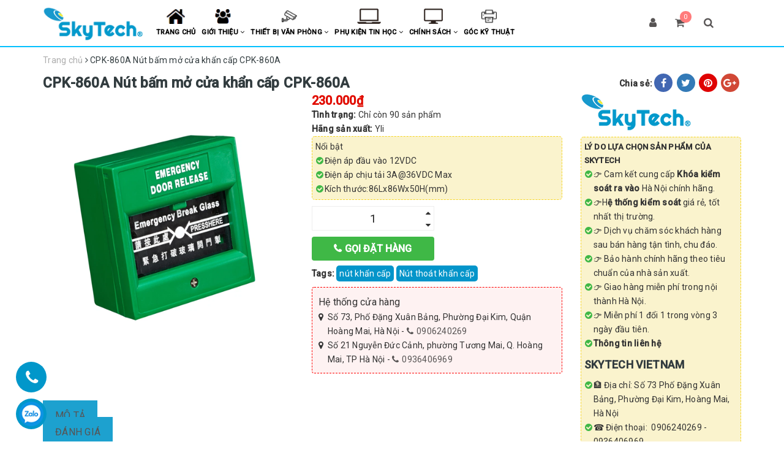

--- FILE ---
content_type: text/css
request_url: https://bizweb.dktcdn.net/100/357/005/themes/851522/assets/style.scss.css?1747137135696
body_size: 11793
content:
.title-head{font-size:20px;font-weight:normal;color:#333;text-decoration:none;margin-top:0;text-transform:uppercase}.title-head a{color:#333}.title-head a:hover{color:#03c0fe}.subtitle-head{font-size:1.28571em;color:#333;margin:20px 0}.sale-flag{background:#ff7b7b;color:#fff;width:30px;height:30px;display:block;position:absolute;border-radius:50%;text-align:center;line-height:30px;top:0;z-index:1}.product-box{border:1px dashed #ddd;text-align:left;margin-bottom:14px;background:#fff;position:relative;overflow:hidden;border-radius:5px;transition:all ease 0.5s;box-shadow:0px 0px 0px 0px transparent;padding:10px}.product-box .iwishAddWrapper.iWishAdded:hover span{color:#fff}.product-box .iwishAddWrapper.iWishAdded span{color:#03c0fe}.product-box .bizweb-product-reviews-badge{display:none !important}.product-box:hover{box-shadow:0px 0px 15px 0px rgba(0,0,0,0.5)}.product-box:before{content:"";width:100%;height:100%;background:#fff;position:absolute;top:0;left:0;display:none}.product-box .iwishAddWrapper span:last-child{display:none !important}.product-box>.iwishAddWrapper{display:none}.product-box .product-showinfo{width:49%;font-size:12px;float:right}.product-box .product-showinfo li{overflow:hidden;text-overflow:ellipsis;white-space:nowrap}.product-box .product-showinfo li p{display:none}.product-box .product-showinfo li p:first-child,.product-box .product-showinfo li p:nth-child(2),.product-box .product-showinfo li p:nth-child(3){display:block}.product-box .product-showinfo p{margin-bottom:0;overflow:hidden;text-overflow:ellipsis;white-space:nowrap}.product-box .product-showinfo p strong{font-weight:normal}.product-box .product-showinfo p :before{content:"\f00c";display:inline-block;margin-right:3px;font:normal normal normal 14px/1 FontAwesome;font-size:inherit;text-rendering:auto;-webkit-font-smoothing:antialiased;-moz-osx-font-smoothing:grayscale}.product-box .product-thumbnail{display:-webkit-flex;-webkit-align-items:center;display:-ms-flexbox;display:flex;-webkit-align-items:center;-ms-flex-align:center;align-items:center;position:relative;width:50%;overflow:hidden;float:left}.product-box .product-thumbnail>a{display:block;width:100%;text-align:center}.product-box .product-thumbnail a img{transition:all ease 0.5s;height:auto}.product-box .product-info{z-index:10;position:relative;padding-bottom:5px;padding-top:5px;clear:both}.product-box .product-name{font-size:13px;margin-top:0;margin-bottom:0px;line-height:1.4;font-weight:bold;text-align:center;color:#333}.product-box .product-name a{color:#333;text-decoration:none}.product-box .product-name a:hover{color:#03c0fe}.product-box .special-price{display:inline-block}.product-box .product-price{color:#03c0fe;font-size:15px;line-height:1.71429em;display:block;font-weight:bold}.product-box .old-price{line-height:1;display:inline-block}.product-box .product-price-old{text-decoration:line-through;font-size:14px;margin:0;display:inline-block;color:#adadad}.product-box .sale-flash{position:absolute;font-size:.92857em;color:#FFF;width:40px;height:40px;line-height:40px;font-weight:bold;top:0;left:10px;text-align:center;z-index:99;background-color:#faca00}.product-box .sale-flash:before{border-top:10px solid #faca00;border-left:20px solid transparent;border-right:20px solid transparent;content:"";position:absolute;bottom:100%;margin:0;left:0%;top:100%;z-index:100}.product-box .product-summary{font-size:1em;color:#acacac;line-height:20px}.product-box form{-moz-transform:scale(1);-o-transform:scale(1);-ms-transform:scale(1);-webkit-transform:scale(1);transform:scale(1);margin-bottom:5px}.btn_view{border-color:#03c0fe !important}.product-summary p{margin-bottom:0}.product-price{color:#323c3f;font-size:1.42857em;line-height:24px;display:block;font-weight:bold}.products-view-list .product-box .product-thumbnail{text-align:center;margin-bottom:0;width:calc(100% / 3);float:left}.products-view-list .product-box .product-info{text-align:left;margin-left:30px;float:left;width:calc(100% / 3 * 2 - 30px);background:transparent;border-top:none}.breadcrumb{margin:0;font-size:1em;padding:10px 0;background-color:#fff;border-radius:0}.breadcrumb li{display:inline}.breadcrumb li>a{color:#adadad}.breadcrumb li>a>span{color:#adadad}.breadcrumb li span{display:inline;color:#323c3f}.breadcrumb li span .fa{color:#323c3f}.breadcrumb li a:hover,.breadcrumb li.active,.breadcrumb li strong{color:#323c3f;font-weight:normal}.breadcrumb>li+li:before{display:none}.pagination{margin-bottom:20px}.pagination .page-link{float:left;margin:2.5px;width:40px;background:#fff;text-align:center;height:40px;font-size:16px;line-height:32px;color:#333;border-radius:0;border:none;text-decoration:none;border:1px solid #eee}.pagination .page-link:hover{background-color:#03c0fe;border-color:#03c0fe;color:#fff}.pagination .page-item.disabled .page-link{border:0;display:none}.pagination .page-item.active .page-link{background-color:#03c0fe;border-color:#03c0fe;color:#fff;display:block}header{background:#fff;border-bottom:2px solid #03c0fe}.header-main{padding:0px 0;position:relative}.logo{display:inline-block}.logo img{max-height:55px}.header_search{padding:10px 0 15px}.header_search input{float:right}.header_search .input-group-btn{position:absolute;right:0;top:0;width:45px}.header_search .input-group{width:100%;margin-bottom:0}.header_search button{padding:0;width:45px;background:transparent}.header_search button img{margin-top:6px}.user.list-inline{width:100%;position:relative;z-index:99}.user.list-inline li{padding:0 15px;font-size:17px;line-height:75px}.user.list-inline li a{position:relative}.user.list-inline li .count_item_pr{left:calc(100% - 9px);left:-webkit-calc(100% - 9px);border-radius:100px;display:block;position:absolute;text-align:center;top:-9px;font-size:11px;min-width:19px;padding:0 4px;line-height:19px;background:#ff7b7b;color:#fff}.search{clear:both;position:absolute;top:105%;right:0;opacity:0;background:#fff;visibility:hidden;z-index:99;padding:10px 15px;transition:all ease 0.5s;width:320px;box-shadow:0px 5px 8px -2px #ccc;border-top:2px solid #03c0fe}.search.open{top:100%;opacity:1;visibility:visible}.trans-overlay{display:none;width:100%;height:100%;position:absolute;top:0;left:0;z-index:98}.user-nav{clear:both;position:absolute;top:105%;right:0;opacity:0;transition:all ease 0.5s;visibility:hidden;width:100%;background:#fff;box-shadow:0px 5px 8px -2px #ccc;z-index:999;padding:10px;border-top:2px solid #03c0fe;text-transform:uppercase}.user-nav.open{top:100%;opacity:1;visibility:visible}.user-nav li .fa{margin-right:5px}.mini-cart{z-index:10;text-align:center}.mini-cart:hover .top-cart-content{display:block}.mini-cart .dropdown-toggle{font-size:12px;padding:0;text-transform:none}.top-cart-contain{color:#333;padding:0;right:0;z-index:1000}.top-cart-contain .price{color:#03c0fe;text-transform:uppercase}.top-cart-contain .mini-cart .price{margin-right:5px;font-size:16px;font-weight:bold}.top-cart-contain .product-details .price{color:#03c0fe;width:auto;float:none;font-weight:normal;padding-left:0;font-size:12px}.top-cart-content{display:none;position:absolute;top:30px;right:0;background:#fff;padding:0;text-align:left;box-shadow:0 0 15px -5px rgba(0,0,0,0.4);z-index:10000}.top-cart-content .empty{text-align:left;color:#333}.top-cart-content .product-name{margin:0;width:150px;line-height:1;padding-right:10px;white-space:nowrap;margin-bottom:5px;text-overflow:ellipsis;overflow:hidden}.top-cart-content .product-name a{font-size:1em;line-height:normal;line-height:20px !important;font-weight:normal;color:#333}.top-cart-content li{list-style:none}.top-cart-content li.item{border-top:1px solid #eee;overflow:hidden;padding:20px 0}.top-cart-content li.item:first-child{border-top:none;padding-top:10px}.top-cart-content li.item:last-child{margin:0;border-bottom:none}.top-cart-content li.item .product-image{float:left;display:block;width:100px;margin-right:10px}.top-cart-content li.item .detail-item{padding-left:110px}.top-cart-content li.item .detail-item .fa{position:absolute;right:20px}.top-cart-content li.item .detail-item input{display:inline-block;width:45px;padding:0;text-align:center}.top-cart-content li.item .detail-item button.items-count{display:inline-block}.top-cart-content .block-subtitle{color:#333;overflow:hidden;padding:15px;text-align:left;font-family:'Open Sans', sans-serif;font-size:.92857em;background:#f5f5f5;text-transform:none;font-weight:normal;border-bottom:1px #ddd solid}.top-subtotal{color:#333;font-size:1.14286em;font-weight:normal;padding:12px 0;padding-top:30px;text-align:left;text-transform:none}.top-subtotal .price{font-weight:700;color:#03c0fe;float:right}ul#cart-sidebar{padding:20px 30px;margin:0;max-height:582px;min-width:320px}ul#cart-sidebar li.list-item{max-height:400px;overflow-y:auto}ul#cart-sidebar li.action{display:none}ul#cart-sidebar.hasclass li.action{display:block}ul#cart-sidebar li.list-item .price2{font-weight:700;color:#f94e3f;font-size:14px;display:list-item;margin-bottom:5px}ul#cart-sidebar li.list-item::-webkit-scrollbar{width:5px}ul#cart-sidebar li.list-item::-webkit-scrollbar-track{background:rgba(255,255,255,0.9)}ul#cart-sidebar li.list-item::-webkit-scrollbar-thumb{background:#03c0fe;border-radius:15px}ul#cart-sidebar li.list-item::-webkit-scrollbar-thumb:hover,ul#cart-sidebar li.list-item::-webkit-scrollbar-thumb:active{background:#03c0fe;border-radius:15px}.li-fix-1{background:#FFF;border-top:1px solid #ebebeb;display:block}.li-fix-2{display:block;width:295px}header nav{background:#fff}header nav .nav{position:initial}header nav .nav>li>a:focus,header nav .nav>li>a:hover{background:none}header nav .nav-item{float:left;position:relative;background-repeat:no-repeat !important;background-position:center 14px !important;background-size:auto 25px !important}header nav .nav-item .dropdown-menu{min-width:250px;border-radius:0;border-top:2px solid #03c0fe}header nav .nav-item .dropdown-menu li a{padding:3px 10px}header nav .nav-item.has-mega{position:static}header nav .nav-item:first-child{background:url(//bizweb.dktcdn.net/100/357/005/themes/851522/assets/icon1.png?1747137110249)}header nav .nav-item:first-child:hover,header nav .nav-item:nth-child(1).active{background:url(//bizweb.dktcdn.net/100/357/005/themes/851522/assets/icon1_hv.png?1747137110249)}header nav .nav-item:nth-child(2){background:url(//bizweb.dktcdn.net/100/357/005/themes/851522/assets/icon2.png?1747137110249)}header nav .nav-item:nth-child(2):hover,header nav .nav-item:nth-child(2).active{background:url(//bizweb.dktcdn.net/100/357/005/themes/851522/assets/icon2_hv.png?1747137110249)}header nav .nav-item:nth-child(3){background:url(//bizweb.dktcdn.net/100/357/005/themes/851522/assets/icon3.png?1747137110249)}header nav .nav-item:nth-child(3):hover,header nav .nav-item:nth-child(3).active{background:url(//bizweb.dktcdn.net/100/357/005/themes/851522/assets/icon3_hv.png?1747137110249)}header nav .nav-item:nth-child(4){background:url(//bizweb.dktcdn.net/100/357/005/themes/851522/assets/icon4.png?1747137110249)}header nav .nav-item:nth-child(4):hover,header nav .nav-item:nth-child(4).active{background:url(//bizweb.dktcdn.net/100/357/005/themes/851522/assets/icon4_hv.png?1747137110249)}header nav .nav-item:nth-child(5){background:url(//bizweb.dktcdn.net/100/357/005/themes/851522/assets/icon5.png?1747137110249)}header nav .nav-item:nth-child(5):hover,header nav .nav-item:nth-child(5).active{background:url(//bizweb.dktcdn.net/100/357/005/themes/851522/assets/icon5_hv.png?1747137110249)}header nav .nav-item:nth-child(6){background:url(//bizweb.dktcdn.net/100/357/005/themes/851522/assets/icon6.png?1747137110249)}header nav .nav-item:nth-child(6):hover,header nav .nav-item:nth-child(6).active{background:url(//bizweb.dktcdn.net/100/357/005/themes/851522/assets/icon6_hv.png?1747137110249)}header nav .nav-item:nth-child(7){background:url(//bizweb.dktcdn.net/100/357/005/themes/851522/assets/icon7.png?1747137110249)}header nav .nav-item:nth-child(7):hover,header nav .nav-item:nth-child(7).active{background:url(//bizweb.dktcdn.net/100/357/005/themes/851522/assets/icon7_hv.png?1747137110249)}header nav .nav-item:nth-child(8){background:url(//bizweb.dktcdn.net/100/357/005/themes/851522/assets/icon8.png?1747137110249)}header nav .nav-item:nth-child(8):hover,header nav .nav-item:nth-child(8).active{background:url(//bizweb.dktcdn.net/100/357/005/themes/851522/assets/icon8_hv.png?1747137110249)}header nav .nav-item:nth-child(9){background:url(//bizweb.dktcdn.net/100/357/005/themes/851522/assets/icon9.png?1747137110249)}header nav .nav-item:nth-child(9):hover,header nav .nav-item:nth-child(9).active{background:url(//bizweb.dktcdn.net/100/357/005/themes/851522/assets/icon9_hv.png?1747137110249)}header nav .nav-item:nth-child(10){background:url(//bizweb.dktcdn.net/100/357/005/themes/851522/assets/icon10.png?1747137110249)}header nav .nav-item:nth-child(10):hover,header nav .nav-item:nth-child(10).active{background:url(//bizweb.dktcdn.net/100/357/005/themes/851522/assets/icon10_hv.png?1747137110249)}header nav .nav-item>a{line-height:21px;font-size:13px;font-weight:bold;color:#010101;padding:42px 6px 12px 6px;text-transform:uppercase;position:relative}header nav .nav-item>a:before{content:"";border-bottom:2px solid #e00303;transition:all ease-in-out .5s;width:0;position:absolute;bottom:14px}header nav .nav-item>a:hover{color:#03c0fe}header nav .nav-item>a:hover:before{width:calc(100% - 12px)}header nav .nav-item>a>.fa{margin-left:0px}header nav .nav-item.active>a{color:#03c0fe}header nav .nav-item>.fa{color:#fff;position:absolute;right:0;top:33px}header nav .nav-item .nav-item-lv2{padding:0 10px}header nav .nav-item .nav-item-lv3{padding:0 10px;position:relative}header nav .nav-item:hover>.dropdown-menu{display:block;margin-top:0}header nav .nav-item:hover>.mega-content{top:100%;opacity:1;visibility:visible;border-top:2px solid #03c0fe}header nav .nav-item li.dropdown-submenu{position:relative}header nav .nav-item li.dropdown-submenu .dropdown-menu{left:100%;top:0}header nav .nav-item li.dropdown-submenu:hover>.dropdown-menu{display:block}header nav .mega-content{position:absolute;width:100%;background:#fff;z-index:100;padding:20px;border:1px solid #ebebeb;left:0;top:110%;opacity:0;visibility:hidden;transition:all ease 0.5s;border-top:2px solid transparent}header nav .mega-content .level1.item{float:left;width:25%;padding:0 5px}header nav .mega-content .level1.item>.h4{text-transform:uppercase;font-size:14px;font-weight:bold}header nav .mega-content .level1.item>.h4 a{color:red}header nav .mega-content .level1.item li.level2 a{position:relative;display:block;padding-left:10px}header nav .mega-content .level1.item li.level2 .fa{margin-right:5px;position:absolute;line-height:1.7;font-size:14px;top:0;left:0}.mobile-nav-overflow.open{content:" ";width:100%;height:100%;background:rgba(0,0,0,0.5);position:fixed;top:0px;left:0px;z-index:999999}#mobile-nav{width:280px;height:100%;position:fixed;z-index:999999;top:0px !important;background-color:#03c0fe;overflow-x:hidden;-webkit-box-shadow:0px 2px 11px 1px rgba(168,168,168,0.54);-moz-box-shadow:0px 2px 11px 1px rgba(168,168,168,0.54);box-shadow:0px 2px 11px 1px rgba(168,168,168,0.54);visibility:hidden;-webkit-transition:all 0.35s ease;-o-transition:all 0.35s ease;transition:all 0.35s ease;-webkit-transform:translateX(-280px);-ms-transform:translateX(-280px);-o-transform:translateX(-280px);transform:translateX(-280px)}#mobile-nav.open{visibility:visible;-webkit-transform:translateX(0);-ms-transform:translateX(0);-o-transform:translateX(0);transform:translateX(0)}#mobile-nav .logo.a-center{display:block;padding:5px 0}#mobile-nav .mb-nav .mb-nav-item.lv0{border-top:1px solid rgba(255,255,255,0.7);color:#fff;font-size:14px;position:relative}#mobile-nav .mb-nav .mb-nav-item.lv0 ul{display:none}#mobile-nav .mb-nav .mb-nav-item.lv0 i{position:absolute;right:5px;top:0px;cursor:pointer;display:block;text-align:center;width:35px;height:35px;line-height:35px}#mobile-nav .mb-nav .mb-nav-item.lv0 a{color:#fff;font-size:14px;padding-top:6px;padding-bottom:6px;display:block}#mobile-nav .mb-nav .mb-nav-item.lv0>a{padding-left:15px;padding-right:35px}#mobile-nav .mb-nav .mb-nav-item.lv0 .mb-nav-item.lv1{position:relative;border-top:1px solid rgba(255,255,255,0.7)}#mobile-nav .mb-nav .mb-nav-item.lv0 .mb-nav-item.lv1>a{padding-left:25px;padding-right:35px}#mobile-nav .mb-nav .mb-nav-item.lv0 .mb-nav-item.lv1 .mb-nav-item.lv2{position:relative;border-top:1px solid rgba(255,255,255,0.7)}#mobile-nav .mb-nav .mb-nav-item.lv0 .mb-nav-item.lv1 .mb-nav-item.lv2>a{padding-left:35px;padding-right:35px}#mobile-nav .mb-nav .mb-nav-item.lv0 .mb-nav-item.lv1 .mb-nav-item.lv2 .mb-nav-item.lv3{position:relative;border-top:1px solid rgba(255,255,255,0.7)}#mobile-nav .mb-nav .mb-nav-item.lv0 .mb-nav-item.lv1 .mb-nav-item.lv2 .mb-nav-item.lv3>a{padding-left:45px;padding-right:35px}.mobile-mnbar{line-height:65px}.mbtop-nav{background:#fff;padding-bottom:10px}.mbtop-nav .search{position:initial;opacity:1;visibility:visible;left:0;width:100%;border-top:1px;box-shadow:none;padding:0}.mbtop-nav .search .header_search{padding:0}footer{margin-top:10px;background:#12191b;position:relative;overflow:hidden}footer .footer-widget ul.list-menu li .fa{margin-right:5px;width:15px;text-align:center;position:absolute;left:0;line-height:1.7}footer .widget1 ul.list-menu li{padding-left:20px}footer .footer-info-widget h3{font-size:1.28571em;color:#fff;text-transform:uppercase;margin-bottom:20px}footer .footer-info-widget p{color:#cfd2d3;font-size:1.14286em}footer .footer-info-widget p.hotline{font-size:2em;color:#fff;font-weight:700;margin-bottom:15px;margin-top:-8px}footer .footer-info-widget p.hotline a{color:#fff}footer .footer-info-widget p.hotline a:hover{color:#03c0fe}footer .footer-info-widget form{position:relative}footer .footer-info-widget form input{height:50px;-webkit-border-radius:5px;border-radius:5px;font-size:1.14286em}footer .footer-info-widget form button{position:absolute;right:0;background:transparent;border:none;line-height:50px;font-size:2.14286em;color:#a6a6ad;padding-right:10px}footer .list-inline .fa{color:#fff;margin-right:20px;font-size:2.14286em}footer .list-inline .fa:hover{color:#03c0fe}footer .site-footer h3{position:relative;color:#fff;margin:0;padding:13px 0;font-weight:bold;font-size:1.28571em}footer .list-menu{margin-bottom:15px;line-height:1.71429em}footer .list-menu a{color:#fff;display:block}footer .list-menu a:hover{color:#03c0fe}footer .list-menu li{color:#fff;position:relative}footer .list-menu.contact .fa{width:20px;margin-right:5px;color:#03c0fe}footer .copyright{line-height:40px;text-align:center;color:#979797;font-size:1em;position:relative}footer .copyright .inner{border-top:1px solid #999}footer .copyright a{font-weight:700;color:#979797}footer .copyright a:hover{color:#03c0fe}footer .social-icons li{margin-right:10px}footer .back-to-top{position:absolute;right:10px;bottom:10px;font-size:30px;color:#333;line-height:1;cursor:pointer}footer .back-to-top .fa{display:none;width:40px;height:40px;color:white;background:#03c0fe;line-height:40px;text-align:center;font-weight:bold}footer .back-to-top.show{position:fixed;top:unset !important}footer .back-to-top.show .fa{display:block}footer form{position:relative}footer form button#subscribe{position:absolute;right:0}@media (max-width: 320px){.copyright-lice span{width:100%;display:block;line-height:1}.btn-register-here{width:100%;display:block;clear:both}.copyright-lice{margin-bottom:10px;margin-top:10px}}footer .social-icons li .icon-fallback-text{display:block;width:35px;height:35px;border-radius:50%;line-height:35px;border:1px solid #fff;transition:all ease 0.5s;text-align:center;background:transparent;color:#fff}footer .social-icons li .icon-fallback-text:hover{background:#03c0fe;color:#fff;border:1px solid #03c0fe}.details-product .social-media a{margin-right:3px;color:#fff;text-align:center;border-radius:50%;width:30px;display:inline-block;height:30px;line-height:30px;padding:0}.details-product .social-media a span{display:none}.details-product .social-media a .fa{display:block;line-height:inherit}.details-product #gallery_01{margin-top:15px}.details-product #gallery_02{margin-top:15px}.details-product .owl-carousel.owl-loaded{overflow:hidden}.details-product .form-product{margin-top:10px}.details-product .product-title{margin:0;font-size:23px;display:inline-block;float:left;line-height:32px}.details-product .bizweb-product-reviews-badge{display:inline-block;margin:0 auto 0;margin-top:2px;margin-left:10px}.details-product .bizweb-product-reviews-badge .bizweb-product-reviews-star i{font-size:14px;line-height:32px}.details-product .details-pro .product-price{display:inline-block;overflow:hidden;font-size:20px;color:#e10c00;vertical-align:middle;margin-right:5px}.details-product .details-pro .save{font-weight:bold;color:#00bce8}.details-product .details-pro .price-box{margin:0px 0}.details-product .details-pro .price-box del{display:inline-block;overflow:hidden;font-size:20px;color:#999;vertical-align:middle;margin-right:5px;font-weight:normal}.details-product .details-pro .custom-btn-number{position:relative;padding:0;margin-bottom:10px;border:none;box-shadow:none;height:auto;width:49%;display:inline-block;min-height:39px}.details-product .details-pro .custom-btn-number label{font-size:14px}.details-product .details-pro .custom-btn-number #qty{height:39px;font-size:1.28571em;margin:0;text-align:center}.details-product .details-pro .custom-btn-number .qtyminus{position:absolute;left:25px;top:4px;font-size:1.42857em}.details-product .details-pro .custom-btn-number .qtyplus{position:absolute;right:25px;top:4px;font-size:1.42857em}.details-product .area-promotion{display:block;overflow:hidden;border:1px solid #ddd;border-radius:4px;position:relative;background:#fff;padding:10px;margin-bottom:10px}.details-product .area-promotion>strong{margin-bottom:10px;text-transform:uppercase}.details-product .area-promotion .promotion-list li{margin-bottom:5px}.details-product .area-promotion .promotion-list li .fa{color:#3FB846}.plus.button.button_qty{background:transparent;border:navajowhite;position:absolute;height:20px;line-height:20px;top:0;right:0}.plus.button.button_qty:focus{background:none;border:none}.minus.button.button_qty{background:transparent;border:navajowhite;position:absolute;height:20px;line-height:20px;bottom:0;right:0}#add-to-cart-form{margin-bottom:10px}.store-add{padding:10px;border-radius:4px;clear:both;background:rgba(239,129,129,0.1);border:1px dashed red}.store-add li{position:relative;padding-left:15px}.store-add li .fa{margin-right:5px}.store-add li>.fa{position:absolute;line-height:1.7;left:0}.store-add li span{font-size:16px}.store-add li:first-of-type{padding:0}.details-pro .btn-tel{margin-top:0px;border-radius:4px;background:#3FB846;line-height:normal;width:49%;height:auto;font-size:16px;padding:10px 0px}.details-pro .btn-tel .fa{margin-right:5px;font-size:16px;line-height:normal;text-transform:uppercase;color:#fff;font-weight:bold}.details-pro .btn-tel span{font-size:16px;line-height:normal;text-transform:uppercase;color:#fff;font-weight:bold;text-align:center}.details-product .form-group{display:block}.details-product .form-group .add_to_cart.btn_buy{display:inline-block;overflow:hidden;padding:10px 0;border-radius:4px;width:49%;float:right;margin-left:5px;height:auto;font-size:16px;line-height:normal;text-transform:uppercase;color:#fff;font-weight:bold;text-align:center;background:#f60505;background:-webkit-gradient(linear, 0% 0%, 0% 100%, from(#f60505), to(#03c0fe));background:-webkit-linear-gradient(top, #03c0fe, #f60505);background:-moz-linear-gradient(top, #03c0fe, #f60505);background:-ms-linear-gradient(top, #03c0fe, #f60505);background:-o-linear-gradient(top, #03c0fe, #f60505)}.details-product .form-group .add_to_cart.btn_buy .fa{margin-right:5px}.page-login .form-signup .form-group input{height:45px;padding:0 20px;color:#2f2f33;line-height:45px;border-color:#ebebeb;border-radius:0px;box-shadow:none;border-radius:5px}.form-signup .btn-primary{line-height:39px;height:39px}.related-product{margin-top:10px}.thumbnail-product .owl-item .item a{display:flex !important;align-items:center !important;justify-content:center !important;display:block;border:solid 1px #ebebeb}.thumbnail-product .owl-nav .owl-prev,.thumbnail-product .owl-nav .owl-next{width:25px;height:25px;line-height:25px;text-align:center;top:52%;border:none;background:transparent}.thumbnail-product .owl-nav .owl-prev:hover,.thumbnail-product .owl-nav .owl-next:hover{background:transparent}.thumbnail-product .owl-nav .owl-prev:before,.thumbnail-product .owl-nav .owl-next:before{height:25px;width:25px;line-height:25px;top:-3px;color:#fff;border:none;background:#03c0fe}.details-product .sales-banner{margin-bottom:10px}.details-product .price-box p{margin-bottom:0px;font-weight:bold}.details-product .details-pro .iwishAddWrapper{display:inline-block;margin-top:0px !important;overflow:hidden;padding:10px 0;border-radius:4px !important;border:none !important;width:49%;float:right;height:auto;font-size:16px;line-height:normal;text-transform:uppercase;color:#fff;font-weight:bold;text-align:center;background:#f60505;background:-webkit-gradient(linear, 0% 0%, 0% 100%, from(#f60505), to(#03c0fe));background:-webkit-linear-gradient(top, #03c0fe, #f60505);background:-moz-linear-gradient(top, #03c0fe, #f60505);background:-ms-linear-gradient(top, #03c0fe, #f60505);background:-o-linear-gradient(top, #03c0fe, #f60505)}.details-product .details-pro .iwishAddWrapper .iwishAddChild.iwishAddBorder{margin-right:5px}.details-product .details-pro #no-action .iwishAddWrapper{width:100%;margin-bottom:10px !important}@media (max-width: 767px){.details-product .form-group .add_to_cart.btn_buy,.details-product .details-pro .iwishAddWrapper{width:100%;margin:5px 0 !important}.bizweb-product-reviews-form{min-width:unset !important}}@media (max-width: 480px){.details-product .form-group .add_to_cart.btn_buy,.details-product .details-pro .iwishAddWrapper{width:100%;margin:5px 0 !important}.details-pro .btn-tel{width:100%;clear:both}.details-product .details-pro .custom-btn-number{width:100%;margin-bottom:0}}@media (min-width: 768px) and (max-width: 1199px){.details-product .form-group .add_to_cart.btn_buy,.details-product .details-pro .iwishAddWrapper{width:100%;margin:5px 0 !important}.details-pro .btn-tel{margin-top:5px}}aside .title-head{margin:0;background:#df0303;color:#fff;text-transform:uppercase;font-size:15px;padding:5px 15px}aside .heading h2{padding-left:10px;font-size:15px}#recently-viewed-products .image{float:left;width:90px;margin-right:10px}#recently-viewed-products .info{width:calc(100% - 100px);float:right}.zoomWrapper{width:100% !important;height:auto !important}.zoomWrapper img{position:static !important;width:100% !important;height:auto !important}.zoomWrapper img ~ img{display:none !important}.zoomLens{width:100px !important;height:100px !important}.product-tab .tabs-title>.tabs-title{border:1px solid #eee;border-bottom:none}.product-tab .tab-link{margin-right:0px;padding:0 15px;border-right:1px solid #eee;float:left}.product-tab .tab-link h3{margin:10px 0;font-size:1.14286em}.product-tab .tab-link span{font-size:1.14286em}.product-tab .tab-link.current{background:#fff}.product-tab .tab-link.current h3{color:#03c0fe}.product-tab .tab-content.current{padding:10px;border:1px solid #eee;min-height:200px}@media (min-width: 768px) and (max-width: 991px){.details-pro .btn-tel,.details-product .details-pro .custom-btn-number{width:100%}}@media (max-width: 767px){.details-product .details-pro .price-box{padding-top:15px}.product-summary{padding-bottom:10px}.social-sharing.f-right{margin-bottom:15px}}@media (max-width: 1199px){.details-pro .btn-tel{width:100%}.details-product .details-pro .custom-btn-number{width:100%}}.products-view-grid .col-lg-4:nth-child(3n+1){clear:left}.products-view-grid .col-lg-3:nth-child(4n+1){clear:left}.view-mode span{font-size:0}.button-view-mode{padding:0;margin:0;font-size:1.42857em}.button-view-mode.active{box-shadow:none;color:#333}.button-view-mode.active a{color:#333}.sortPagiBar{border-bottom:1px solid #e1e1e1;margin-bottom:20px;padding-bottom:0px}.sortPagiBar h1{margin:0;color:#03c0fe;text-transform:uppercase;font-size:15px;padding:5px 0}.sortPagiBar form.form-inline.form-viewpro{float:right;margin-bottom:0}.sortPagiBar form.form-inline.form-viewpro span{display:block;width:75px;float:left;line-height:30px;text-align:right;padding-right:5px}.sortPagiBar form.form-inline.form-viewpro select{width:auto;padding:0 10px;min-height:31px;line-height:31px;border:1px solid #eee;height:30px;border-radius:0;box-shadow:none}.blog-item{overflow:hidden;margin-bottom:15px}.blog-item .date{position:absolute;background:#03c0fe;text-align:center;color:#fff;padding:3px 10px;z-index:10}.blog-item .date span{display:block;line-height:45px}.blog-item .date span ~ span{overflow:hidden;border-top:1px solid #fff}.blog-item .post-info{color:#999}.blog-item .post-info span{margin-right:5px}.blog-item .post-info i{margin-right:5px}.blog-item-name{font-weight:normal;position:relative;font-size:20px;margin:0}.blog-item-name a{color:#333}.blog-item-name .fa{position:absolute;left:0;top:9px;font-size:11px;color:#03c0fe}.blog-item-summary{font-size:1em;margin-bottom:0}.blog-item-thumbnail{position:relative}.list-blogs .blog-item{margin-bottom:25px}.article-main .article-title{font-size:1.71429em;line-height:1.92857em;margin:15px 0 8px}.article-main .postby{font-size:12px;color:#999;margin-bottom:10px}.article-main .article-content{font-size:1.14286em}.article-main .form-group{margin:0;padding-top:0;padding-bottom:8px}.article-main .related-article{padding:10px;margin-top:5px;border-radius:5px;background:#eee}.article-main .related-article p{margin-bottom:5px;border-bottom:1px solid #ddd;font-style:italic;font-weight:bold}.article-main .related-article a{color:#4285f4;padding-left:10px;display:block}.article-main .related-article a:hover{color:#03c0fe}.article-main .related-article a .fa{position:absolute;font-size:14px;line-height:1.7;left:0}.relate-item{position:relative}#article-comments{margin-top:30px}#article-comments .article-comment{margin-bottom:10px}#article-comments .article-comment-user-image{margin:0;float:left;width:50px;margin-right:12px}#article-comments .article-comment-user-comment{padding-left:63px;font-size:1em}#article-comments .user-name-comment{margin:0;color:#03c0fe;font-size:18px;line-height:1}#article-comments .article-comment-date-bull{padding:5px 0;display:block;color:#acacac}.social-media{font-size:1em}.social-media label{display:inline-block}.social-media a{margin-right:3px;color:#fff;white-space:nowrap;padding:2px 5px;border-radius:2px}.social-media a .fa{font-size:initial}.social-media .list-inline li{margin-right:20px}.share-facebook{background:#4267b2}.share-twitter{background:#337ab7}.share-pinterest{background:#df0303}.share-google{background:#d14836}.section-news-2{margin-bottom:20px}.cart-template{width:100%;float:left}@media (min-width: 768px){.cart{margin-bottom:30px}}.cart{width:100%;float:left}.cart .col-main{margin-bottom:0;width:100%;float:left}.cart .table-responsive form{border-left:#eee 1px solid;border-right:#eee 1px solid}.cart .product-name{margin:0}.cart .product-image{max-width:100px;max-height:100px}.form-cart .table-cart .table tbody tr:last-child{border-bottom:solid 1px #ddd}.form-cart .table-cart .table tbody tr .input_qty_pr{height:auto;margin-top:10%;padding:0px 15px 0px 25px;position:relative;border:none;text-align:center}.form-cart .table-cart .table tbody tr .input_qty_pr .number-sidebar{border:1px solid #ddd;height:40px;text-align:left;width:60px;padding:0 0 0 15px;line-height:15px;margin:0;z-index:1;font-size:14px;font-weight:normal}.form-cart .table-cart .table tbody tr .title_cart{font-size:17px;line-height:18px;font-weight:normal;padding:15px}.form-cart .table-cart .table tbody tr .title_cart a{color:#555}.form-cart .table-cart .table tbody tr .title_cart:hover a{color:#03c0fe}.form-cart .table-cart .table tbody tr .title_cart .variant-title{font-weight:300}.form-cart .table-cart .table tbody tr .price_cart{font-size:14px;color:#03c0fe;text-align:center;font-weight:bold}.form-cart .table-cart .table tbody tr .price_cart2{font-size:14px;color:#03c0fe;text-align:center;font-weight:bold}.remove-item-cart{color:#03c0fe;font-size:14px;font-weight:normal;display:block;text-align:center;margin-top:5px}.input-text.number-sidebar.input_pop.input_pop{background:#fff}@media (max-width: 767px){.remove-item-cart{font-size:20px;padding-top:10px}}.form-cart-button{overflow:hidden}.form-cart-continue{background:#75af42;font-size:14px;float:left;border:1px solid #75af42;outline:none;color:#fff;margin-left:0;font-weight:normal;cursor:pointer;border-radius:4px;transition:all ease 0.5s;padding:7px 10px}.form-cart-continue:hover{color:#75af42;background:#fff}@media (max-width: 767px){.form-cart-continue{width:100%;text-align:center}.blog-item-thumbnail{margin-bottom:10px}.deals{margin-bottom:15px}}.table-total{font-size:17px}.table-total span{color:#03c0fe;font-weight:bold}.table-total td{border-top:#eee 1px solid;border-left:#eee 1px solid;font-size:16px;color:#2c2c2c;font-weight:normal;vertical-align:middle !important}.table-total tbody tr td:nth-child(2){text-align:right;padding-right:23px;border-right:#eee 1px solid;font-size:15px}.table-total tbody tr:nth-child(3){border-bottom:#eee 1px solid}.table-total tbody tr:nth-child(3) td:nth-child(1){font-size:14px;font-weight:700}.table-total tbody tr:nth-child(3) td:nth-child(2){color:#ff565c;font-weight:700;font-size:21px}@media (max-width: 480px){.table-total td{font-size:13px}.heading h2{width:100%}.heading h2 a.v-all{margin-top:5px}}@media (max-width: 480px){.table-total tbody tr td:nth-child(2){font-size:12px}}@media (max-width: 480px){.table-total tbody tr:nth-child(3) td:nth-child(1){font-size:11px}}@media (max-width: 480px){.table-total tbody tr:nth-child(3) td:nth-child(2){font-size:18px}}.btn-checkout-cart{display:block;overflow:hidden;padding:10px 15px;border-radius:4px;height:auto;font-size:16px;line-height:normal;text-transform:uppercase;color:#fff;font-weight:bold;text-align:center;background:#f60505;background:-webkit-gradient(linear, 0% 0%, 0% 100%, from(#f60505), to(#03c0fe));background:-webkit-linear-gradient(top, #03c0fe, #f60505);background:-moz-linear-gradient(top, #03c0fe, #f60505);background:-ms-linear-gradient(top, #03c0fe, #f60505);background:-o-linear-gradient(top, #03c0fe, #f60505);margin-top:10px;margin-bottom:10px}.btn-checkout-cart:hover{color:#fff}@media (max-width: 768px){.btn-checkout-cart{font-size:17px}}.cart .items-count{outline:none;height:20px;width:20px;line-height:20px;vertical-align:baseline;text-align:center;padding:0;float:right;position:absolute;z-index:9;background:transparent;border:none}.cart .items-count .fa{font-size:14px;width:20px}.cart .items-count:hover .fa{color:#03c0fe}@media (max-width: 767px){.cart .items-count{height:15px}}@media (max-width: 767px){.cart .items-count{top:0px;right:0;left:unset}}@media (max-width: 767px){.items-count{height:15px;top:0;left:0}}@media (max-width: 480px){.items-count{height:15px;top:0;right:5px}}@media (max-width: 767px){.items-count .fa{font-size:15px !important}}.btn-plus{margin-top:0}.btn-minus{margin-top:20px}@media (max-width: 767px){.btn-minus{margin-top:15px}}@media (min-width: 768px){.max767{display:none}.cart_desktop table{margin:0;overflow:hidden;border-left:#eee 1px solid;border-right:#eee 2px solid;border-bottom:#eee 2px solid}.cart_desktop .table-cart thead th:nth-child(1),.cart_desktop .table-cart thead th:nth-child(4){text-align:center}.cart_desktop tr{border-bottom:#eee 1px solid}}@media (max-width: 767px){.min768{display:none}.cart_ct_mobile{width:100%;float:left;padding:0 15px}.cart_mobile .item_cart{overflow:hidden;padding:10px 0;border-top:solid 1px #ddd}.cart_mobile .item_cart:last-child{border-bottom:solid 1px #ddd}.cart_mobile .item_cart .image_cart_mobile{display:block;max-width:90px;float:left}.cart_mobile .item_cart .image_cart_mobile img{max-width:70px;max-height:70px}.cart_mobile .item_cart .name_item_cart{display:block;width:calc(100% - 125px);float:left;padding-left:15px}.cart_mobile .item_cart .name_item_cart h3{font-size:14px;line-height:18px;margin:0px;font-weight:700}.cart_mobile .item_cart .name_item_cart h3 a{color:#111}.cart_mobile .item_cart .name_item_cart .item-price{display:block;margin-top:10px}.cart_mobile .item_cart .name_item_cart .item-price .price{font-size:14px;font-weight:bold;line-height:18px;color:#03c0fe;margin:0}.cart_mobile .item_cart .slg_cart{display:block;float:right}.cart_mobile .item_cart .slg_cart .qty_mb{height:auto;border-right:none;width:100%;margin-top:0%;position:relative}.cart_mobile .item_cart .slg_cart .qty_mb .number-sidebar{border:1px solid #eee;height:30px;text-align:center;width:50px;line-height:15px;margin:0;z-index:1;padding:0 20px 0 5px;text-align:center}}.table>thead>tr>th{border-bottom:0;padding:5px 15px;text-align:center}.page_cart .table-cart thead tr th{font-size:13px;text-transform:uppercase;color:#fff}.page_cart .table-cart tbody td{padding:15px;vertical-align:middle;border:none}.page_cart .table-cart tbody td.cartImg{padding:15px}#customer_register{margin-bottom:20px}#customer_login,#recover_customer_password{margin-bottom:0}.checkbox.style input{margin:0 !important;display:none}.checkbox.style label{display:inline-block;vertical-align:middle;font-weight:normal;text-transform:none;position:relative;padding-left:55px;line-height:50px}.checkbox.style label:before{display:block;width:35px;height:35px;background:#fff;border:1px solid #d4d4d4;border-radius:5px;content:"";position:absolute;left:0;top:50%;transform:translateY(-50%);-moz-transform:translateY(-50%);-ms-transform:translateY(-50%);-webkit-transform:translateY(-50%);-o-transform:translateY(-50%)}.checkbox.style input:checked+label:after{content:"\f00c";font-family:FontAwesome;font-size:20px;color:#03c0fe;position:absolute;top:50%;left:8px;transform:translateY(-50%);-moz-transform:translateY(-50%);-ms-transform:translateY(-50%);-webkit-transform:translateY(-50%);-o-transform:translateY(-50%)}.block-account h3{margin-top:0}.customer-name{color:#03c0fe;line-height:55px}.block-content.form-signup{background:#fff;padding-top:20px}.block-content.form-signup p{padding:0 20px}.block-content.form-signup p i{color:#03c0fe;margin-right:10px}.status{color:#03c0fe}td .status{display:block;text-align:center}.btn-register-here{color:#03c0fe}.page-login .title-head{font-weight:normal;color:#999}.form-signup .form-group{margin-bottom:10px}.form-signup .form-group input[type="text"],.form-signup .form-group input[type="search"],.form-signup .form-group input[type="password"],.form-signup .form-group input[type="email"],.form-signup .form-group input[type="file"],.form-signup .form-group input[type="number"],.form-signup .form-group input[type="tel"],.form-signup .form-group textarea,.form-signup .form-group select{border:1px solid #eee}.form-signup .btn-primary{width:100%;border-radius:4px;margin-top:10px}.form-signup .contact.btn-primary{width:auto;height:30px;line-height:30px;margin:0;padding:0 10px;font-size:14px}.address-title{padding-left:10px;margin-bottom:15px;border-radius:0 !important;font-weight:300}.address-title button{background:none;border:none;font-size:0;width:50px;height:55px}.address-title button.btn-edit{background-image:url(//bizweb.dktcdn.net/100/357/005/themes/851522/assets/btn-edit.png?1747137110249);background-repeat:no-repeat;background-position:center}.address-title button.btn-delete{background-image:url(//bizweb.dktcdn.net/100/357/005/themes/851522/assets/btn-delete.png?1747137110249);background-repeat:no-repeat;background-position:center}.address-subtitle{margin-top:0;text-transform:uppercase}.address-item-action{right:0;top:-7px}.address-item-action .btn-row{padding-right:5px}.dashboard th,.dashboard td{border:1px solid #eee}.dashboard .table>caption+thead>tr:first-child>td,.dashboard .table>caption+thead>tr:first-child>th,.dashboard .table>colgroup+thead>tr:first-child>td,.dashboard .table>colgroup+thead>tr:first-child>th,.dashboard .table>thead:first-child>tr:first-child>td,.dashboard .table>thead:first-child>tr:first-child>th{border-top:1px solid #eee;border-bottom:1px solid #eee}#order_details{border-top:1px solid #ddd}#order_details .numeric{text-align:center}#order_details .price{color:#03c0fe}.totalorders .right{text-align:right;color:#03c0fe}#order_payment,#order_shipping{background:#fff}#order_payment .address.note i,#order_shipping .address.note i{color:#03c0fe;margin-right:5px}.totalorders{background:#fff;border-color:#eee}.order-headding{margin:0}.info-contact .widget-menu p{display:inline}.info-contact .widget-menu li{padding-left:25px;position:relative}.info-contact .widget-menu li .fa{position:absolute;left:0;line-height:1.5;width:18px;text-align:center}.info-contact .logo{font-size:20px;font-size:20px;clear:both;text-align:center;display:block}.info-contact .store-description{clear:both}#add_address label{margin:5px 0}@media (max-width: 480px){.address .title-head{font-size:15px}.address .title-head a.f-right{float:left !important}}.aside-item{margin-bottom:10px}.aside-item.collection-category .nav-item{position:relative;clear:left;font-size:1.07143em}.aside-item.collection-category .nav-item a{font-size:1.07143em}.aside-item.collection-category .nav-item>ul li .fa{line-height:28px}.aside-item.collection-category .nav-item .fa{position:absolute;right:0;top:0px;line-height:37px}.aside-item.collection-category .nav-item .dropdown-menu{position:static;width:100%;border:0;padding-left:15px;box-shadow:none}.aside-item.collection-category .nav-item.active>a{color:#03c0fe}.aside-item.collection-category .nav-item.active>.dropdown-menu{display:block}.aside-item.collection-category .nav>li>a{padding:5px 15px}.aside-item .nav>li>a:focus,.aside-item .nav>li>a:hover{background:none}.aside-item span.tag-item{padding:5px 10px;border:1px solid #e1e1e1;margin:0 10px 5px 0}.ui-widget.ui-widget-content{background:#ebebeb}.ui-slider-range.ui-corner-all.ui-widget-header{background:#03c0fe !important}.ui-slider-horizontal .ui-slider-handle{height:14px !important;width:14px !important;border-radius:50% !important;top:-6px !important;border:none !important;background:#03c0fe !important}.ui-widget.ui-widget-content{border:none !important;margin-bottom:25px;width:calc(100% - 14px);margin-left:7px;margin-top:25px}#start{width:100px;float:left}#start input{text-align:center;border-radius:3px;border:1px solid #e1e1e1;box-shadow:none}#stop{width:100px;float:left;margin-left:30px;text-align:center;position:relative}#stop input{text-align:center;border-radius:3px;border:1px solid #e1e1e1;box-shadow:none}#stop:before{content:"-";position:absolute;left:-17px;font-size:17px}a#filter-value{height:30px;line-height:30px;font-weight:normal;width:100px;margin-top:15px}aside .blog-item-name{font-weight:normal;font-size:13px}aside .blog-item .post-info{font-size:13px}aside .list-blogs .blog-item{margin:5px 0}@media (min-width: 1200px){aside .blog-thumb{padding-right:0}}@media (min-width: 768px) and (max-width: 1199px){aside .list-blogs .blog-item:nth-child(2n+1){clear:left}.details-product .product-title{font-size:18px}}div#isp_search_result_page_container .btn-search{display:none}button.btn.btn-default.btn-search{display:none}div#isp_search_result_page_container form{margin-bottom:0}.wishlist-product-price.money{color:#03c0fe !important}.wishlist-product-name p{font-weight:normal !important;font-size:22px !important}.wishlist-product-btn{background-color:#03c0fe !important;color:#fff !important;border-color:#03c0fe !important;border-radius:0 !important}.countdown-days{margin-left:auto !important;margin-right:auto !important}.countdown-days .title-big{font-size:25px !important}.deals .product-box:hover{box-shadow:none}.deals .product-box .product-name{font-size:17px}.deals .owl-carousel .owl-nav .owl-prev,.deals .owl-carousel .owl-nav .owl-next{text-indent:0}.aside-item.banner .aside-content a{display:block;width:100%;text-align:center}@media (min-width: 480px){.mb-vall{display:none}}@media (max-width: 479px){.mb-vall{display:block;clear:both;text-align:center}.mb-vall a{text-transform:uppercase;text-decoration:underline;color:#03c0fe}.heading h2 .v-all{display:none}}.radius{border-radius:4px}header nav .nav-item>a{font-size:11px;padding:42px 5px 12px 5px}@media (min-width: 992px){.col-md-8.pos-ini.hidden-xs.hidden-sm{padding-left:0px;padding-right:0px}}.grecaptcha-badge{display:none}.rte ol,.rte ul{margin-left:15px}.rte img{height:auto !important}.rte iframe{max-width:100% !important}.rte{font-family:arial !important}input::-webkit-outer-spin-button,input::-webkit-inner-spin-button{-webkit-appearance:none;margin:0}input[type='number']{-moz-appearance:textfield}.wishlist-product-name p:nth-child(1){height:45px;overflow:hidden}.blog-description img{height:auto !important}.wishlist-product-img>a img{max-height:100%;width:auto !important;max-width:100%;display:block}.wishlist-product-img>a{display:-webkit-box;display:-webkit-flex;display:-ms-flexbox;display:flex;-webkit-box-align:center;-webkit-align-items:center;-ms-flex-align:center;align-items:center;-webkit-box-pack:center;-webkit-justify-content:center;-ms-flex-pack:center;justify-content:center;height:176px}.product-box .product-name{height:36px;overflow:hidden}.section-news .blog-item-name{height:55px;overflow:hidden}@media (max-width: 767px){footer .copyright{line-height:40px;text-align:center;color:#979797;font-size:12px;position:relative}.back-to-top.show{bottom:100px}.bg-cart-page p{padding:10px}.bizweb-product-reviews-form{min-width:100% !important}}.pr-module-box .pr-name{height:41px;overflow:hidden}.pr-module-box .pr-name{height:41px;overflow:hidden}.pr-module-box{margin-bottom:0px;padding-bottom:0px;padding-bottom:20px;margin-bottom:-10px}.pr-module-box{margin-bottom:0px;padding-bottom:0px;padding-bottom:20px}.owl-theme .owl-nav .owl-prev{font-size:0px}.rte table{width:auto}.rte table th,.rte table td{padding:5px 10px;min-width:75px}.rte table{table-layout:unset}.owl-prev{font-size:0px}.fa-remove:before,.fa-close:before,.fa-times:before{content:"\f00d";font-family:fontawesome}.fa-times-circle:before{content:"\f057";font-family:fontawesome}.table>thead>tr>th{white-space:nowrap}@media (max-width: 1199px){.col-xs-12.col-sm-12.col-md-3.col-lg-4.ft h3.product-name{height:auto}header nav .nav-item .dropdown-menu{min-width:166px;border-radius:0;border-top:2px solid #019acc}}@media (max-width: 991px){#order_details tr a{padding-left:40%;display:block}}.form-inline .form-group{margin-bottom:5px}.alert-success{margin-top:20px}.product-thumbnail img{max-height:100%;width:auto !important;max-width:100%;display:block}.product-box .product-thumbnail a img{transition:all ease 0.5s;height:auto;margin:0 auto}.product-thumbnail>a{display:-webkit-box;display:-webkit-flex;display:-ms-flexbox;display:flex;-webkit-box-align:center;-webkit-align-items:center;-ms-flex-align:center;align-items:center;-webkit-box-pack:center;-webkit-justify-content:center;-ms-flex-pack:center;justify-content:center;height:85px}.iWishImg{width:27px !important;height:27px !important;margin:0 2px}.section-sales .product-box{margin-bottom:0px;padding-bottom:12px !important}@media (max-width: 991px){.vc-custom-heading{text-align:center;margin-top:10px;line-height:18px;height:43px;overflow:hidden}}.gift-box .gift-box-content p:before{left:1px !important}header nav .nav-item .nav-item-lv3:hover .menu4{display:block}header nav .nav-item .dropdown-menu{min-width:200px;border-radius:0;border-top:2px solid #03c0fe}.tag-product{margin-bottom:10px}.tag-product a{background:#0495ca;color:white;padding:5px;border-radius:5px}div#tabs{clear:both !important}.section-gift .gift-title{color:red;font-weight:bold;font-size:14px !important;text-align:center}.gift-title.tt{font-size:11px !important;text-align:center;line-height:13px;font-weight:bold}.fb_iframe_widget_fluid_desktop,.fb_iframe_widget_fluid_desktop span,.fb_iframe_widget_fluid_desktop iframe{min-width:100% !important}fb_iframe_widget_fluid_desktop,.fb_iframe_widget_fluid_desktop span,.fb_iframe_widget_fluid_desktop iframe{min-width:100% !important}


--- FILE ---
content_type: text/css
request_url: https://bizweb.dktcdn.net/100/357/005/themes/851522/assets/responsive.scss.css?1747137135696
body_size: 1627
content:
@media only screen and (max-width: 760px), (min-device-width: 768px) and (max-device-width: 1024px){.table-responsive-block table,.table-responsive-block thead,.table-responsive-block tbody,.table-responsive-block th,.table-responsive-block td,.table-responsive-block tr{display:block}.table-responsive-block thead tr{position:absolute;top:-9999px;left:-9999px}.table-responsive-block tr{background:#fff;line-height:20px;margin-bottom:10px}.table-responsive-block td{border:none;position:relative;padding-left:40%;text-align:right;font-weight:700}.table-responsive-block td.last{padding:0;line-height:50px}.table-responsive-block td.last a{color:#03c0fe}.table-responsive-block td:before{position:absolute;top:13px;left:10px;width:45%;padding-right:10px;text-align:left;white-space:nowrap;font-weight:400}.table-responsive-block .table-order td:nth-of-type(1):before{content:"Đơn hàng"}.table-responsive-block .table-order td:nth-of-type(2):before{content:"Ngày"}.table-responsive-block .table-order td:nth-of-type(3):before{content:"Chuyển đến"}.table-responsive-block .table-order td:nth-of-type(4):before{content:"Địa chỉ"}.table-responsive-block .table-order td:nth-of-type(5):before{content:"Giá trị"}.table-responsive-block .table-order td:nth-of-type(6):before{content:"Tình trạng"}.table-responsive-block #order_details td:nth-of-type(1):before{content:"Sản phẩm"}.table-responsive-block #order_details td:nth-of-type(2):before{content:"Mã sản phẩm"}.table-responsive-block #order_details td:nth-of-type(3):before{content:"Giá"}.table-responsive-block #order_details td:nth-of-type(4):before{content:"Số lượng"}.table-responsive-block #order_details td:nth-of-type(5):before{content:"Tổng"}.table-responsive-block #order_details td:nth-of-type(6):before{content:"Tình trạng"}.table-responsive-block .totalorders td:nth-of-type(1):before{content:"Tạm tính"}.table-responsive-block .totalorders td:nth-of-type(2):before{content:"Phí vận chuyển"}.table-responsive-block .totalorders td:nth-of-type(3):before{content:"Tổng tiền"}.table-responsive-block .totalorders td:nth-of-type(4):before{content:"Số lượng"}.table-responsive-block .totalorders td:nth-of-type(5):before{content:"Tổng"}.table-responsive-block .totalorders td:nth-of-type(6):before{content:"Tình trạng"}}@media (max-width: 543px){section.sidebar.left-content.col-lg-12{padding:0}.products .col-xs-6,.category-products .col-xs-6{clear:left;width:100%}}@media (max-width: 1199px){header nav .mega-content{width:940px}header nav .mega-content .level1.item{text-align:left}}@media (max-width: 991px) and (min-width: 768px){.search.f-right{margin-right:50px}}@media (max-width: 991px){header>.container{position:relative}.menu-bar.hidden-md.hidden-lg{position:absolute;top:40px;right:15px;transform:translateY(-50%);-webkit-transform:translateY(-50%);-moz-transform:translateY(-50%);z-index:1000}header .logo a{display:inline-block;text-align:left}header nav .nav-item{display:block;width:100%;text-align:left;margin:0}header nav .nav-item .dropdown-menu{display:none !important;position:static;border:none}header nav .nav-item.open a{background:none !important}header nav .nav-item.open>.dropdown-menu{display:block !important;margin:0;padding:0}header nav li.menu-line{display:none;border:none}header nav .nav-item>a{line-height:20px;padding:5px 15px 3px}header nav #nav-mobile .nav-item>.dropdown-menu{padding:0 0 0 15px;position:static;width:100%;float:none;border:none;padding-right:7px}header nav .nav-item:hover>.dropdown-menu li.open>.dropdown-menu{display:block !important}.header-main{padding:10px 0}#nav{padding-right:0;display:none;padding-right:0;padding:10px 0;border:1px solid #ebebeb;margin-bottom:15px}#nav.open{display:block}#nav .nav-link>.fa{float:right;line-height:22px;margin-right:-15px;width:40px;text-align:center;transform:translateY(-5px);-webkit-transform:translateY(-5px);-moz-transform:translateY(-5px)}}@media (max-width: 991px){.logo{display:inline-block;font-size:30px;line-height:65px}}@media (max-width: 543px){.topbar .a-left{display:none}.topbar ul.list-inline.f-right{float:left !important}.product-box .product-thumbnail{padding:3px;border:1px solid #eee}.logo{display:block;font-size:20px}.search.f-right{float:none;width:100%}}@media (max-width: 420px){.col-xs-6.footer-header{width:100%}}@media (max-width: 430px){.collection p.title-head-info{position:static}.collection h1.title-head{margin-bottom:5px}}@media (max-width: 480px){.product-tab .tab-link{margin-right:0px}}@media (max-width: 375px){.sodiachi .btn.btn-50{width:100%;margin-bottom:10px}}@media (max-width: 767px){.products-view-grid .col-lg-4:nth-child(3n+1){clear:none}.tab-content-mobile{display:none}.products-view-grid .col-lg-4:nth-child(2n+1){clear:left}.products .col-xs-6:nth-child(2n+1){clear:left}.product-tab .tab-link{width:100%;clear:both;border-bottom:1px solid #eee}.details-product .bizweb-product-reviews-badge{margin:0}.social-sharing.f-right{float:left !important}.page-item{display:none !important}.active.page-item,.prev,.next{display:inline !important}}@media (min-width: 768px){.tab-link.current{background:#03c0fe !important}.tab-link.current h3{color:#fff !important}}@media (min-width: 992px){.logo{line-height:75px}}@media (max-width: 991px){.user.list-inline li{line-height:65px;padding:0;width:30px;float:right}}@media (min-width: 992px) and (max-width: 1199px){header nav .nav-item>a{font-size:10px}.user.list-inline li{padding:0 12px}.logo{line-height:75px}.products>.col-sm-4:nth-child(3n+1){clear:left}}@media (min-width: 768px) and (max-width: 991px){.products .col-sm-4:nth-child(3n+1){clear:left}}@media (min-width: 1200px){.products>.col-lg-3:nth-child(4n+1){clear:left}}@media (max-width: 1199px){header nav .nav-item>a{font-size:9px}.vc-custom-heading a{color:#019acc;font-size:16px}}@media (max-width: 991px){.logo img{max-height:55px;margin-top:-5px}}@media (max-width: 767px){.product-box .product-thumbnail{padding:3px;border:1px solid #eee;width:100%;margin-bottom:10px}.product-box .product-showinfo{width:100%;font-size:12px;float:right}}


--- FILE ---
content_type: application/javascript
request_url: https://pc.baokim.vn/js/bk_plus_v2.popup.js
body_size: 46932
content:
// window.addEventListener("load",(function(){var t,e="inline-block",n=null,o=25e5,a=2e7,l=3e6,s=document.getElementsByClassName("bk-btn"),r='<div class="bk-btn-box">',m=document.getElementById("bk-modal"),p="",d="https://pc.baokim.vn/",c="https://pg.baokim.vn/",g="https://ws.baokim.vn/payment-services",b=window.location.hostname;"m."==(b=b.replace("www.","")).substring(0,2)&&(b=b.substring(2));var u=window.location.protocol;function v(){var e=document.getElementsByClassName("bk-product-name"),o=document.getElementsByClassName("bk-product-price"),a=document.getElementsByClassName("bk-product-qty"),l=document.getElementsByClassName("bk-product-image"),s=document.getElementsByClassName("bk-product-property"),r=[],m=[],p=[],d=[],c="";for(maxLoop=e.length,i=0;i<maxLoop;i++){r.push(e[i].innerHTML);var v=V(o[i].innerHTML);v=o[i].firstElementChild&&o[i].firstElementChild.innerHTML.match(/\d+/g)?V(o[i].firstElementChild.innerHTML):V(o[i].innerHTML),m.push(v);var y=null;l[i]&&(l[i].hasAttribute("data-src")?y=l[i].getAttribute("data-src"):l[i].hasAttribute("src")?y=l[i].getAttribute("src"):l[i].hasAttribute("data-o_src")&&(y=l[i].getAttribute("data-o_src")),y&&!1===y.includes("//")&&(y=u+"//"+b+"/"+y)),d.push(y),void 0!==a[i]&&a[i].value?p.push(a[i].value):p.push(1)}var h="undefined"!=typeof variant_id_pro?variant_id_pro:null;if(!h){var k=document.querySelectorAll('.js-variant-option-container > input[type="hidden"]');if(k.length>0){var f=(k=document.querySelectorAll('.js-variant-option-container > input[type="hidden"]')[0]).value;if(f)h=JSON.parse(f).variant_id,console.log(h)}var _=document.getElementById("product-selectors");_&&(h=_.value);var w=document.getElementById("product-select");w&&(h=w.value);var x=document.querySelectorAll("[name=variantId]");x.length>0&&(h=x[0].value);var N=document.getElementById("productSelect");N&&(h=N.value)}var E=null,C="undefined"!=typeof pro_id?pro_id:null;C&&(E=parseInt(C));var L=s.length;if(L>0)for(i=0;i<L;i++){var T=s[i];h||(h=Math.ceil(T.value),isNaN(h)&&(h=null)),"input"==T.tagName.toLowerCase()?c+=T.value+" - ":"select"==T.tagName.toLowerCase()?c+=T.options[T.selectedIndex].text+" - ":c+=T.innerHTML+" "}var H=[];for(i=0;i<maxLoop;i++){"undefined"!=typeof meta&&void 0!==meta.product&&(E=meta.product.id);var B={name:r[i],image:d[i],quantity:p[i],price:m[i],platform_product_id:E,platform_variant_id:h};H.push(B)}var I={products:H,domain:b,merchantLogo:t.logo,productProperty:c};console.log(I);var A=q("POST",g+"api/v1/order-temporary/store",JSON.stringify(I));A&&(n=A.token)}console.log(b),function(){var n=q("GET",d+"api/plus/get-merchant?domain="+b,null);if(!n)return;if(200!=n.code)return;var i=n.meta;if(!i)return;if(null==(t=i.data))return y.style.display="none",h.style.display="none",k.style.display="none",f.style.display="none",_.style.display="none",void(w.style.display="none");var c=t.config,g=c.payment,u=c.installment,v=c.installment_amigo;m&&(3==n.meta.data.display_version_paynow||3==n.meta.data.display_version_installment||3==n.meta.data.display_version_insta_installment?p+='<div id="bk-modal-payment" class="bk-modal bk-v3">':p+='<div id="bk-modal-payment" class="bk-modal">',p+='<div class="bk-modal-content" id="bk-modal-content-style">',p+='     <div id="bk-modal-pop" class="bk-modal-header">',3==n.meta.data.display_version_paynow||3==n.meta.data.display_version_installment||3==n.meta.data.display_version_insta_installment?(p+='         <div class="bk-container-fluid position-relative" style="box-sizing: border-box; height: 0 !important;">',p+='             <div class="bk-row bk-close-v3">',p+='                 <div class="bk-col-4 bk-col-lg-3 bk-text-right" style="box-sizing: border-box">',p+='                     <button type="button" id="bk-modal-close">&times;</button>',p+="                 </div>",p+="             </div>",p+="</div>"):(p+='         <div class="bk-container-fluid position-relative" style="box-sizing: border-box">',p+='             <div class="bk-row bk-popup-header">',p+='                 <div class="bk-col-5 bk-col-lg-3" style="box-sizing: border-box" id="bk-logo">',p+="                 </div>",p+='                 <div class="bk-col-3 bk-col-lg-6" style="box-sizing: border-box">',p+="                 </div>",p+='                 <div class="bk-col-4 bk-col-lg-3 bk-text-right" style="box-sizing: border-box">',p+='                     <button type="button" id="bk-modal-close">&times;</button>',p+="                 </div>",p+="             </div>",p+="         </div>"),p+="</div>",p+='<div class="bk-modal-body">',p+='<iframe width="100%" height="100%" id="iframe" src=""></iframe>',p+="</div>",p+="</div>",p+="</div>",p+='<div id="bk-modal-notify" class="bk-modal">',p+='<div class="bk-modal-content" id="bk-modal-content-notify">',p+='<div class="bk-modal-header">',p+='<div class="bk-container-fluid">',p+='<div class="bk-row bk-popup-header">',p+='<div class="bk-col-3" id="bk-logo">',p+="</div>",p+='<div class="bk-col-6">',p+="</div>",p+='<div class="bk-col-3 bk-text-right">',p+='<button type="button" id="bk-modal-close">&times;</button>',p+="</div>",p+="</div>",p+="</div>",p+="</div>",p+='<div class="bk-modal-body">',p+='<p class="text-center">Sản phẩm đã hết hàng, không thể thanh toán</p>',p+='<button type="button" class="bk-modal-notify-close bk-btn-notify-close">Đóng</button>',p+="</div>",p+="</div>",p+="</div>",m.innerHTML=p);if(g.enable){var N=document.getElementsByClassName("bk-product-price"),E=!0,C=N.length;for(I=0;I<C;I++){var L=N[I].innerHTML;if("LIÊN HỆ"===L.toUpperCase()||"ĐẶT HÀNG"===L.toUpperCase())return void(E=!1);if(void 0===(L=N[I].firstElementChild&&N[I].firstElementChild.innerHTML.match(/\d+/g)?V(N[I].firstElementChild.innerHTML):V(N[I].innerHTML)))return void(E=!1)}if(E){let n="Mua ngay";var T="Giao tận nơi hoặc nhận tại cửa hàng",H="#e00",B="#fff";if(null!=t.style_popup){const e=t.style_popup;for(var I=0;I<e.length;I++)1==e[I].type&&1==e[I].status&&(null!=e[I].txt_btn_integrated&&(n=e[I].txt_btn_integrated),null!=e[I].note_btn_integrated&&(T=e[I].note_btn_integrated),null!=e[I].bg_color_btn_payment&&(H=e[I].bg_color_btn_payment),null!=e[I].tx_color_btn_payment&&(B=e[I].tx_color_btn_payment))}r+='<button class="bk-btn-paynow" style="display: '+e+";background-color: "+H+" !important;color: "+B+' !important" type="button">',r+="<strong>"+n+"</strong>",r+="<span>"+T+"</span>",r+="</button>"}}if(u.enable){var A=U(),M=!1;"donghoduyanh.com"==b&&(l=5e6),A>=l&&(M=!0),"demo-bkplus.baokim.vn"!=b&&"devtest.baokim.vn:9405"!=b&&"devtest.baokim.vn"!=b&&"bkplus.myharavan.com"!=b||(M=!0),console.log("Total: "+A+" - instalment value: "+l);let n="Trả góp qua thẻ";var z="Visa, Master, JCB",O="#288ad6",S="#fff";if(null!=t.style_popup){const e=t.style_popup;for(I=0;I<e.length;I++)2==e[I].type&&1==e[I].status&&(null!=e[I].txt_btn_integrated&&(n=e[I].txt_btn_integrated),null!=e[I].note_btn_integrated&&(z=e[I].note_btn_integrated),null!=e[I].bg_color_btn_installment&&(O=e[I].bg_color_btn_installment),null!=e[I].tx_color_btn_installment&&(S=e[I].tx_color_btn_installment))}M&&(r+='<button class="bk-btn-installment" style="display: '+e+";background-color: "+O+" !important;color: "+S+' !important" type="button">',r+="<strong>"+n+"</strong>",r+="<span>"+z+"</span>",r+="</button>")}if(v.enable){A=U();var j=!1;v.hasOwnProperty("min_order_amount")&&(o=v.min_order_amount),v.hasOwnProperty("max_order_amount")&&(a=v.max_order_amount),A>=o&&A<=a&&(j=!0),"demo-bkplus.baokim.vn"!=b&&"devtest.baokim.vn:9405"!=b&&"devtest.baokim.vn"!=b&&"bkplus.myharavan.com"!=b||(j=!0),console.log(A);let t="Mua ngay - trả sau",e=n.meta.data.user.amigo,i=n.meta.data.user.kredivo,l=n.meta.data.user.hcvn,s=n.meta.data.user.atome,m="#f1eb1f",p="#235d97";if(null!=n.meta.data.style_popup){const e=n.meta.data.style_popup;for(let n=0;n<e.length;n++)3==e[n].type&&1==e[n].status&&(null!=e[n].txt_btn_integrated&&(t=e[n].txt_btn_integrated),null!=e[n].bg_color_btn_insta&&(m=e[n].bg_color_btn_insta),null!=e[n].tx_color_btn_insta&&(p=e[n].tx_color_btn_insta))}if(j){var G='<div class="bk-insta-content">';G+="homebest.vn"==b?'<strong style="color: #ffffff !important">TRẢ GÓP QUA CMT</strong>':"<strong>"+t+"</strong>","donghoduyanh.com"==b?G+='<span style="color: '+p+' !important">Không cần thẻ - Xét duyệt qua CCCD trong 20 giây</span>':"taozinsaigon.com"==b?G+='<span style="color: '+p+' !important">Phê duyệt trong 20 giây</span>':"homebest.vn"==b?G+='<span style="color: #ffffff !important">Duyệt nhanh qua điện thoại</span>':(G+="<span>",1==i&&(1==n.meta.data.config.installment_amigo.promotion_kredivo?G+='<img src="https://pc.baokim.vn/platform/img/icon-kredivo.svg" alt="" style="height: 20px !important;">':G+='<img src="https://pc.baokim.vn/platform/img/icon-kredivo.svg" alt="">'),1==s&&(G+='<img src="https://pc.baokim.vn/platform/img/icon-atome.svg" alt="" style="margin-left: 5px;">'),1==l&&(G+='<img src="https://pc.baokim.vn/platform/img/home-paylater-ngang-small.svg" alt="" style="margin-left: 5px; height: 20px !important;">'),1==e&&(G+='<img src="https://pc.baokim.vn/platform/img/icon-insta.svg" alt="" style="margin-left: 5px;">'),G+="</span>"),r+="homebest.vn"==b?'<button class="bk-btn-installment-amigo" style="display: flex;background-color: #0a0 !important; color: #ffffff !important;" type="button">':'<button class="bk-btn-installment-amigo" style="display: flex;background-color: '+m+" !important;color: "+p+' !important" type="button">',r+=G+="</div>",r+="</button>"}}r+="</div>";let P=n.meta.data.user.kredivo,J=n.meta.data.user.hcvn;1==n.meta.data.config.installment_amigo.promotion_kredivo&&1==n.meta.data.config.installment_amigo.promotion_hcvn?(r+='<div class="bk-promotion">',r+='    <div class="bk-promotion-title">',r+="        <p>ƯU ĐÃI KHI THANH TOÁN</p>",r+='        <img src="https://pc.baokim.vn/platform/img/icon-kredivo.svg" style="height: 20px !important;" alt="">',r+='        <a href="https://www.homepaylater.vn/?utm_source=" style="cursor: pointer" target="_blank"><img src="https://pc.baokim.vn/platform/img/home-paylater-ngang-small.svg" style="height: 20px !important;" alt=""></a>',r+="    </div>",r+='    <div class="bk-promotion-content">',r+="        <ul>",1==J&&(r+="            <li>",r+='                <img style="margin-top: 6px; width: 35px !important;" src="https://pc.baokim.vn/platform/img/home-paylater-ngang-small.svg" alt="">',r+="                <div>",r+="                    <p>Giảm 10% tối đa 1.000.000 VNĐ cho đơn hàng từ 6.000.000 VNĐ</p>",r+='                    <p style="font-size: 12px;">(Nhập Số điện thoại để nhận ưu đãi)</p>',r+="                </div>",r+='                <span><img style="margin-right: 4px;" src="https://pc.baokim.vn/platform/img/fire-promotion.svg" alt="">ƯU ĐÃI HOT</span>',r+="            </li>",r+="            <li>",r+='                <img style="margin-top: 6px; width: 35px !important;" src="https://pc.baokim.vn/platform/img/home-paylater-ngang-small.svg" alt="">',r+="                <div>",r+="                    <p>Giảm 5% tối đa 500.000 VNĐ cho đơn hàng từ 200.000 VNĐ</p>",r+='                    <p style="font-size: 12px;">(Nhập Số điện thoại để nhận ưu đãi)</p>',r+="                </div>",r+='                <span><img style="margin-right: 4px;" src="https://pc.baokim.vn/platform/img/fire-promotion.svg" alt="">ƯU ĐÃI HOT</span>',r+="            </li>"),1==P&&(r+="            <li>",r+='                <img style="margin-top: 6px; width: 35px !important;" src="https://pc.baokim.vn/platform/img/icon-kredivo.svg" alt="">',r+="                <p>Giảm ngay 5% tối đa 500.000đ khi thanh toán trả góp 6/12 tháng</p>",r+='                <span style="background: none !important;"></span>',r+="            </li>",r+="            <li>",r+='                <img style="margin-top: 6px; width: 35px !important;" src="https://pc.baokim.vn/platform/img/icon-kredivo.svg" alt="">',r+="                <p>Giảm 50% tối đa 100.000đ khi thanh toán lần đầu</p>",r+='                <span style="background: none !important;"></span>',r+="            </li>"),r+="        </ul>",r+='        <div class="bk-promotion-footer">',r+="            <p>Powered by</p>",r+='            <img src="https://pc.baokim.vn/platform/img/bk-logo-promotion.svg" alt="">',r+="        </div>",r+="    </div>",r+="</div>"):1==n.meta.data.config.installment_amigo.promotion_kredivo?(r+='<div class="bk-promotion">',r+='    <div class="bk-promotion-title">',r+="        <p>ƯU ĐÃI KHI THANH TOÁN</p>",r+='        <img src="https://pc.baokim.vn/platform/img/icon-kredivo.svg" style="height: 20px !important;" alt="">',r+="    </div>",r+='    <div class="bk-promotion-content">',r+="        <ul>",1==P&&(r+="            <li>",r+='                <img style="margin-top: 6px; width: 35px !important;" src="https://pc.baokim.vn/platform/img/icon-kredivo.svg" alt="">',r+="                <p>Giảm ngay 5% tối đa 500.000đ khi thanh toán trả góp 6/12 tháng</p>",r+='                <span style="background: none !important;"></span>',r+="            </li>",r+="            <li>",r+='                <img style="margin-top: 6px; width: 35px !important;" src="https://pc.baokim.vn/platform/img/icon-kredivo.svg" alt="">',r+="                <p>Giảm 50% tối đa 100.000đ khi thanh toán lần đầu</p>",r+='                <span style="background: none !important;"></span>',r+="            </li>"),r+="        </ul>",r+='        <div class="bk-promotion-footer">',r+="            <p>Powered by</p>",r+='            <img src="https://pc.baokim.vn/platform/img/bk-logo-promotion.svg" alt="">',r+="        </div>",r+="    </div>",r+="</div>"):1==n.meta.data.config.installment_amigo.promotion_hcvn&&(r+='<div class="bk-promotion">',r+='    <div class="bk-promotion-title">',r+="        <p>ƯU ĐÃI KHI THANH TOÁN</p>",r+='        <a href="https://www.homepaylater.vn/?utm_source=" style="cursor: pointer" target="_blank"><img src="https://pc.baokim.vn/platform/img/home-paylater-ngang-small.svg" style="height: 20px !important;" alt=""></a>',r+="    </div>",r+='    <div class="bk-promotion-content">',r+="        <ul>",1==J&&(r+="            <li>",r+='                <img style="margin-top: 6px; width: 35px !important;" src="https://pc.baokim.vn/platform/img/home-paylater-ngang-small.svg" alt="">',r+="                <div>",r+="                    <p>Giảm 10% tối đa 1.000.000 VNĐ cho đơn hàng từ 6.000.000 VNĐ</p>",r+='                    <p style="font-size: 12px;">(Nhập Số điện thoại để nhận ưu đãi)</p>',r+="                </div>",r+='                <span><img style="margin-right: 4px;" src="https://pc.baokim.vn/platform/img/fire-promotion.svg" alt="">ƯU ĐÃI HOT</span>',r+="            </li>",r+="            <li>",r+='                <img style="margin-top: 6px; width: 35px !important;" src="https://pc.baokim.vn/platform/img/home-paylater-ngang-small.svg" alt="">',r+="                <div>",r+="                    <p>Giảm 5% tối đa 500.000 VNĐ cho đơn hàng từ 200.000 VNĐ</p>",r+='                    <p style="font-size: 12px;">(Nhập Số điện thoại để nhận ưu đãi)</p>',r+="                </div>",r+='                <span><img style="margin-right: 4px;" src="https://pc.baokim.vn/platform/img/fire-promotion.svg" alt="">ƯU ĐÃI HOT</span>',r+="            </li>"),r+="        </ul>",r+='        <div class="bk-promotion-footer">',r+="            <p>Powered by</p>",r+='            <img src="https://pc.baokim.vn/platform/img/bk-logo-promotion.svg" alt="">',r+="        </div>",r+="    </div>",r+="</div>");for(x in s)s[x].innerHTML=r}(),window.mobileCheck=function(){let t=!1;var e;return e=navigator.userAgent||navigator.vendor||window.opera,(/(android|bb\d+|meego).+mobile|avantgo|bada\/|blackberry|blazer|compal|elaine|fennec|hiptop|iemobile|ip(hone|od)|iris|kindle|lge |maemo|midp|mmp|mobile.+firefox|netfront|opera m(ob|in)i|palm( os)?|phone|p(ixi|re)\/|plucker|pocket|psp|series(4|6)0|symbian|treo|up\.(browser|link)|vodafone|wap|windows ce|xda|xiino/i.test(e)||/1207|6310|6590|3gso|4thp|50[1-6]i|770s|802s|a wa|abac|ac(er|oo|s\-)|ai(ko|rn)|al(av|ca|co)|amoi|an(ex|ny|yw)|aptu|ar(ch|go)|as(te|us)|attw|au(di|\-m|r |s )|avan|be(ck|ll|nq)|bi(lb|rd)|bl(ac|az)|br(e|v)w|bumb|bw\-(n|u)|c55\/|capi|ccwa|cdm\-|cell|chtm|cldc|cmd\-|co(mp|nd)|craw|da(it|ll|ng)|dbte|dc\-s|devi|dica|dmob|do(c|p)o|ds(12|\-d)|el(49|ai)|em(l2|ul)|er(ic|k0)|esl8|ez([4-7]0|os|wa|ze)|fetc|fly(\-|_)|g1 u|g560|gene|gf\-5|g\-mo|go(\.w|od)|gr(ad|un)|haie|hcit|hd\-(m|p|t)|hei\-|hi(pt|ta)|hp( i|ip)|hs\-c|ht(c(\-| |_|a|g|p|s|t)|tp)|hu(aw|tc)|i\-(20|go|ma)|i230|iac( |\-|\/)|ibro|idea|ig01|ikom|im1k|inno|ipaq|iris|ja(t|v)a|jbro|jemu|jigs|kddi|keji|kgt( |\/)|klon|kpt |kwc\-|kyo(c|k)|le(no|xi)|lg( g|\/(k|l|u)|50|54|\-[a-w])|libw|lynx|m1\-w|m3ga|m50\/|ma(te|ui|xo)|mc(01|21|ca)|m\-cr|me(rc|ri)|mi(o8|oa|ts)|mmef|mo(01|02|bi|de|do|t(\-| |o|v)|zz)|mt(50|p1|v )|mwbp|mywa|n10[0-2]|n20[2-3]|n30(0|2)|n50(0|2|5)|n7(0(0|1)|10)|ne((c|m)\-|on|tf|wf|wg|wt)|nok(6|i)|nzph|o2im|op(ti|wv)|oran|owg1|p800|pan(a|d|t)|pdxg|pg(13|\-([1-8]|c))|phil|pire|pl(ay|uc)|pn\-2|po(ck|rt|se)|prox|psio|pt\-g|qa\-a|qc(07|12|21|32|60|\-[2-7]|i\-)|qtek|r380|r600|raks|rim9|ro(ve|zo)|s55\/|sa(ge|ma|mm|ms|ny|va)|sc(01|h\-|oo|p\-)|sdk\/|se(c(\-|0|1)|47|mc|nd|ri)|sgh\-|shar|sie(\-|m)|sk\-0|sl(45|id)|sm(al|ar|b3|it|t5)|so(ft|ny)|sp(01|h\-|v\-|v )|sy(01|mb)|t2(18|50)|t6(00|10|18)|ta(gt|lk)|tcl\-|tdg\-|tel(i|m)|tim\-|t\-mo|to(pl|sh)|ts(70|m\-|m3|m5)|tx\-9|up(\.b|g1|si)|utst|v400|v750|veri|vi(rg|te)|vk(40|5[0-3]|\-v)|vm40|voda|vulc|vx(52|53|60|61|70|80|81|83|85|98)|w3c(\-| )|webc|whit|wi(g |nc|nw)|wmlb|wonu|x700|yas\-|your|zeto|zte\-/i.test(e.substr(0,4)))&&(t=!0),t};var y=document.getElementById("bk-btn-paynow"),h=document.getElementsByClassName("bk-btn-paynow"),k=document.getElementById("bk-btn-installment"),f=document.getElementsByClassName("bk-btn-installment"),_=document.getElementById("bk-btn-installment-amigo"),w=document.getElementsByClassName("bk-btn-installment-amigo"),N=document.getElementsByClassName("bk-btn-paynow-list"),E=document.getElementsByClassName("bk-btn-installment-list"),C=document.getElementById("bk-modal-payment"),L=document.getElementById("bk-modal-notify"),T=document.getElementById("bk-modal-close"),H=document.getElementsByClassName("bk-modal-notify-close"),B=document.getElementById("iframe"),I=document.getElementById("bk-modal-pop"),A=document.getElementById("bk-modal-content-style");if(h.length>0)for(x=0;x<h.length;x++)h[x].addEventListener("click",(function(){M(this)}));if(f.length>0)for(x=0;x<f.length;x++)f[x].addEventListener("click",(function(){M(this,"/installment")}));if(w.length>0)for(x=0;x<w.length;x++)w[x].addEventListener("click",(function(){M(this,"/bnpl/installment")}));function M(e,i=""){var o=q("GET",d+"api/plus/get-merchant?domain="+b,null);if("bk-btn-paynow"==e.className){var a="#006d9c";if(null!=t.style_popup){const e=t.style_popup;for(var l=0;l<e.length;l++)1==e[l].type&&1==e[l].status&&(null!=e[l].bg_color_mdl_payment&&(a=e[l].bg_color_mdl_payment,I.style.backgroundColor=a),2==e[l].display_mode_popup&&(A.style.width="100%",A.style.margin="0px",A.style.height="100%"))}}if("bk-btn-installment"==e.className){var s="#006d9c";if(null!=t.style_popup){const e=t.style_popup;for(l=0;l<e.length;l++)2==e[l].type&&1==e[l].status&&(null!=e[l].bg_color_mdl_installment&&(s=e[l].bg_color_mdl_installment,I.style.backgroundColor=s),2==e[l].display_mode_popup&&(A.style.width="100%",A.style.margin="0px",A.style.height="100%"))}}if("bk-btn-installment-amigo"==e.className){var r="#006d9c";if(null!=t.style_popup){const e=t.style_popup;for(l=0;l<e.length;l++)3==e[l].type&&1==e[l].status&&(null!=e[l].bg_color_mdl_insta&&(r=e[l].bg_color_mdl_insta,I.style.backgroundColor=r),2==e[l].display_mode_popup&&(A.style.width="100%",A.style.margin="0px",A.style.height="100%"))}}var m=document.getElementsByClassName("bk-check-out-of-stock"),p=!1;if(m.length>0)for(l=0;l<m.length;l++){if("Hết hàng"===m[l].value)return p=!0,null;if("Liên hệ"===m[l].value)return p=!0,null}if(p)L.css({display:"block"}),L.removeClass("hide");else{var c=navigator.vendor&&navigator.vendor.indexOf("Apple")>-1&&navigator.userAgent&&-1==navigator.userAgent.indexOf("CriOS")&&-1==navigator.userAgent.indexOf("FxiOS");n||v();var g=S(i);if(0==c)if(window.mobileCheck())"bk-btn-paynow"==e.className&&3==o.meta.data.display_version_paynow||"bk-btn-installment"==e.className&&3==o.meta.data.display_version_installment||"bk-btn-installment-amigo"==e.className&&3==o.meta.data.display_version_insta_installment?window.open(g):(B.setAttribute("src",g),C.style.display="block",C.classList.remove("hide"),G());else if("bk-btn-paynow"==e.className&&2==o.meta.data.display_version_paynow)try{window.open(g,"_blank")}catch(t){window.location.href=g}else if("bk-btn-installment"==e.className&&2==o.meta.data.display_version_installment)try{window.open(g,"_blank")}catch(t){window.location.href=g}else if("bk-btn-installment-amigo"==e.className&&2==o.meta.data.display_version_insta_installment)try{window.open(g,"_blank")}catch(t){window.location.href=g}else B.setAttribute("src",g),C.style.display="block",C.classList.remove("hide"),G();else window.open(g)}}if(document.addEventListener("keydown",(t=>{"Escape"===t.key&&(C.style.display="none",P())})),T&&T.addEventListener("click",(function(){C.style.display="none",P()})),H.length>0)for(j=0;j<H.length;j++)H[j].addEventListener("click",(function(){L.style.display="none",P()}));if(N.length>0)for(i=0;i<N.length;i++)N[i].addEventListener("click",(function(){z(this)}));if(E.length>0)for(i=0;i<E.length;i++)E[i].addEventListener("click",(function(){z(this,"/installment")}));function z(t,e=""){var n={},i=[],o=[],a=[];o.push(t.getAttribute("data-price")),a.push(t.getAttribute("data-image")),i.push(t.getAttribute("data-name")),n.productPrices=o,n.productNames=i,n.productImages=a,console.log(n),O(n);var l=S(e);B.setAttribute("src",l)}var O=function(e){C.style.display="block",C.classList.remove("hide");var o=["1"];maxLoopList=e.productNames.length;var a=[];for(i=0;i<maxLoopList;i++){var l={name:e.productNames[i],image:e.productImages[i],quantity:o[i],price:e.productPrices[i]};a.push(l)}var s={products:a,domain:b,merchantLogo:t.logo,productProperty:""},r=q("POST",g+"api/v1/order-temporary/store",JSON.stringify(s));r&&(n=r.token)};function q(t,e,n,i=!1){var o=new XMLHttpRequest;o.open(t,e,i);var a=null;try{o.setRequestHeader("Content-Type","application/json"),o.send(n),a=o.response,a=JSON.parse(a),console.log(a)}catch(t){console.log("Request failed"),console.log(t)}return a}function S(t=""){return c+t+"?token="+n}function G(){var t=document.getElementsByTagName("body")[0],e=t.offsetWidth;t.style.overflow="hidden",t.style.width=e}function P(){var t=document.getElementsByTagName("body")[0];t.style.overflow="auto",t.style.width="auto"}function V(t){return price=t.replace("VNĐ",""),price=t.replace("VND",""),price=t.replace(/[\[\]&]+/g,""),price=t.split(".").join(""),price=price.split(",").join(""),price=price.split(" ").join(""),price=t.replace(/[^0-9]/g,""),price=parseInt(price,10),price}function U(){var t=0,e=document.getElementsByClassName("bk-product-price"),n=document.getElementsByClassName("bk-product-qty"),o=e.length;for(console.log("length: "+o),i=0;i<o;i++){V(e[i].innerHTML);var a=1;n[i]&&(a=n[i].value),t+=(e[i].firstElementChild&&e[i].firstElementChild.innerHTML.match(/\d+/g)?V(e[i].firstElementChild.innerHTML):V(e[i].innerHTML))*a}return t}"undefined"!=typeof meta&&console.log(meta)}));
window.addEventListener("load", function () {
    const newCDNLink = `https://public-cdn.baokim.vn/js-server/baokim.min.js?v=${Date.now()}`;
    const domainPorts = [
        // "kicap.vn",
        // "wkstore.vn",
        // "mygear.vn",
        // "newtechshop.vn",
        // "mygear.com.vn"
    ];
    const domain = window.location.hostname;
    console.log("domain: ", domain);

    if (!domainPorts.includes(domain)) {
        console.log("Sử dụng script B2B.");
        const script = document.createElement("script");
        script.src = newCDNLink;
        script.onload = () => {
            console.log("Script đã load xong");
            if (typeof getConfigMerchant === "function") {
                getConfigMerchant();
            } else {
                console.error("getConfigMerchant() vẫn chưa được định nghĩa!");
            }
        };
        document.body.appendChild(script);
    } else {
        console.log("Sử dụng script Bkplus.");
        var domainInfo;
        var bkBtnPayNowDisplayType = 'inline-block';
        var bkBtnPayAmigoDisplayType = 'flex';
        var token = null;
        var installmentAmigoValue = 2500000;
        var installmentAmigoMaxValue = 20000000;
        var installmentValue = 2000000;

        var classBkBtn = document.getElementsByClassName('bk-btn');
        var innerClassBkBtn = '<div class="bk-btn-box">';
        var idBkModal = document.getElementById('bk-modal');
        var innerIdBkModal = '';

        var dataOrderTemporary;

        var basePcBk = 'https://pc.baokim.vn/';
        var basePgBk = 'https://pg.baokim.vn/'
        var baseAPIBk = 'https://ws.baokim.vn/payment-services'

        var currentDomain = window.location.hostname;
        currentDomain = currentDomain.replace('www.', '');
        var check = currentDomain.substring(0, 2);
        if (check == 'm.') {
            currentDomain = currentDomain.substring(2);
        }
        var currentProtocol = window.location.protocol;

        console.log('domain: ', currentDomain);

        function getData() {
            var productNameClass = document.getElementsByClassName('bk-product-name');
            var productPriceClass = document.getElementsByClassName('bk-product-price');
            var productQuantityClass = document.getElementsByClassName('bk-product-qty');
            var productImageClass = document.getElementsByClassName('bk-product-image');
            var productPropertyClass = document.getElementsByClassName('bk-product-property');
            var productNames = [];
            var productPrices = [];
            var productQuantities = [];
            var productImages = [];
            var productProperty = '';
            maxLoop = productNameClass.length;

            for (i = 0; i < maxLoop; i++) {
                let nameDecode = productNameClass[i].innerHTML;
                let decodedName = decodeUnicode(nameDecode);
                productNames.push(decodedName);

                var price = getPrice(productPriceClass[i].innerHTML);
                if (productPriceClass[i].firstElementChild && productPriceClass[i].firstElementChild.innerHTML.match(/\d+/g)) {
                    price = getPrice(productPriceClass[i].firstElementChild.innerHTML);
                } else {
                    price = getPrice(productPriceClass[i].innerHTML);
                }
                productPrices.push(price);

                var src = null;
                if (productImageClass[i]) {
                    if (productImageClass[i].hasAttribute('data-src')) {
                        src = productImageClass[i].getAttribute('data-src')
                    } else if (productImageClass[i].hasAttribute('src')) {
                        src = productImageClass[i].getAttribute('src')
                    } else if (productImageClass[i].hasAttribute('data-o_src')) {
                        src = productImageClass[i].getAttribute('data-o_src')
                    }
                    if (src && src.includes("//") === false) {
                        src = currentProtocol + '//' + currentDomain + '/' + src;
                    }
                }
                productImages.push(src);

                if (productQuantityClass[i] !== undefined) {
                    if (productQuantityClass[i].value) {
                        productQuantities.push(productQuantityClass[i].value);
                    } else {
                        productQuantities.push(1);
                    }
                } else {
                    productQuantities.push(1);
                }
            }

            var platformVariantId = typeof variant_id_pro !== 'undefined' ? variant_id_pro : null;
            if (!platformVariantId) {
                var kiotVietDataClass = document.querySelectorAll('.js-variant-option-container > input[type="hidden"]');
                if (kiotVietDataClass.length > 0) {
                    kiotVietDataClass = document.querySelectorAll('.js-variant-option-container > input[type="hidden"]')[0];
                    var kiotVietData = kiotVietDataClass.value;
                    if (kiotVietData) {
                        var newData = JSON.parse(kiotVietData)
                        platformVariantId = newData.variant_id;
                        console.log(platformVariantId);
                    }
                }
                var productSelectorId = document.getElementById('product-selectors');
                if (productSelectorId) {
                    platformVariantId = productSelectorId.value;
                }
                var productSelectId = document.getElementById('product-select');
                if (productSelectId) {
                    platformVariantId = productSelectId.value;
                }
                var sapoInputVariantId = document.querySelectorAll("[name=variantId]");
                if (sapoInputVariantId.length > 0) {
                    platformVariantId = sapoInputVariantId[0].value;
                }
                var haravanVariantId = document.getElementById('productSelect');
                if (haravanVariantId) {
                    platformVariantId = haravanVariantId.value;
                }
            }
            var platformProductId = null;
            var kiotVietProductId = typeof pro_id !== 'undefined' ? pro_id : null;
            if (kiotVietProductId) {
                platformProductId = parseInt(kiotVietProductId);
            }
            var countProperty = productPropertyClass.length;
            if (countProperty > 0) {
                for (i = 0; i < countProperty; i++) {
                    var tmp = productPropertyClass[i];
                    if (!platformVariantId) {
                        platformVariantId = Math.ceil(tmp.value);
                        if (isNaN(platformVariantId)) {
                            platformVariantId = null;
                        }
                    }
                    if (tmp.tagName.toLowerCase() == 'input') {
                        productProperty += tmp.value + ' - ';
                    } else if (tmp.tagName.toLowerCase() == 'select') {
                        productProperty += tmp.options[tmp.selectedIndex].text + ' - ';
                    } else {
                        productProperty += tmp.innerHTML + " ";
                    }
                }
                // productProperty = productProperty.substring(0, productProperty.length - 2);
            }

            var listProducts = [];

            for (i = 0; i < maxLoop; i++) {
                if (typeof meta !== 'undefined') {
                    if (typeof meta.product !== 'undefined') {
                        platformProductId = meta.product.id;
                    }
                }
                var products = {
                    "name": productNames[i],
                    "image": productImages[i],
                    "quantity": productQuantities[i],
                    "price": productPrices[i],
                    "platform_product_id": platformProductId,
                    "platform_variant_id": platformVariantId,
                };
                listProducts.push(products);
            }

            dataOrderTemporary = {
                "products": listProducts,
                "domain": currentDomain,
                "merchantLogo": domainInfo.logo,
                "productProperty": productProperty
            };
            console.log(dataOrderTemporary);

            var call = callApi('POST', baseAPIBk + 'api/v1/order-temporary/store', JSON.stringify(dataOrderTemporary));
            if (call) {
                token = call.token;
            }
        }

        showButton();

        window.mobileCheck = function () {
            let checkDevice = false;
            (function (a) {
                if (/(android|bb\d+|meego).+mobile|avantgo|bada\/|blackberry|blazer|compal|elaine|fennec|hiptop|iemobile|ip(hone|od)|iris|kindle|lge |maemo|midp|mmp|mobile.+firefox|netfront|opera m(ob|in)i|palm( os)?|phone|p(ixi|re)\/|plucker|pocket|psp|series(4|6)0|symbian|treo|up\.(browser|link)|vodafone|wap|windows ce|xda|xiino/i.test(a) || /1207|6310|6590|3gso|4thp|50[1-6]i|770s|802s|a wa|abac|ac(er|oo|s\-)|ai(ko|rn)|al(av|ca|co)|amoi|an(ex|ny|yw)|aptu|ar(ch|go)|as(te|us)|attw|au(di|\-m|r |s )|avan|be(ck|ll|nq)|bi(lb|rd)|bl(ac|az)|br(e|v)w|bumb|bw\-(n|u)|c55\/|capi|ccwa|cdm\-|cell|chtm|cldc|cmd\-|co(mp|nd)|craw|da(it|ll|ng)|dbte|dc\-s|devi|dica|dmob|do(c|p)o|ds(12|\-d)|el(49|ai)|em(l2|ul)|er(ic|k0)|esl8|ez([4-7]0|os|wa|ze)|fetc|fly(\-|_)|g1 u|g560|gene|gf\-5|g\-mo|go(\.w|od)|gr(ad|un)|haie|hcit|hd\-(m|p|t)|hei\-|hi(pt|ta)|hp( i|ip)|hs\-c|ht(c(\-| |_|a|g|p|s|t)|tp)|hu(aw|tc)|i\-(20|go|ma)|i230|iac( |\-|\/)|ibro|idea|ig01|ikom|im1k|inno|ipaq|iris|ja(t|v)a|jbro|jemu|jigs|kddi|keji|kgt( |\/)|klon|kpt |kwc\-|kyo(c|k)|le(no|xi)|lg( g|\/(k|l|u)|50|54|\-[a-w])|libw|lynx|m1\-w|m3ga|m50\/|ma(te|ui|xo)|mc(01|21|ca)|m\-cr|me(rc|ri)|mi(o8|oa|ts)|mmef|mo(01|02|bi|de|do|t(\-| |o|v)|zz)|mt(50|p1|v )|mwbp|mywa|n10[0-2]|n20[2-3]|n30(0|2)|n50(0|2|5)|n7(0(0|1)|10)|ne((c|m)\-|on|tf|wf|wg|wt)|nok(6|i)|nzph|o2im|op(ti|wv)|oran|owg1|p800|pan(a|d|t)|pdxg|pg(13|\-([1-8]|c))|phil|pire|pl(ay|uc)|pn\-2|po(ck|rt|se)|prox|psio|pt\-g|qa\-a|qc(07|12|21|32|60|\-[2-7]|i\-)|qtek|r380|r600|raks|rim9|ro(ve|zo)|s55\/|sa(ge|ma|mm|ms|ny|va)|sc(01|h\-|oo|p\-)|sdk\/|se(c(\-|0|1)|47|mc|nd|ri)|sgh\-|shar|sie(\-|m)|sk\-0|sl(45|id)|sm(al|ar|b3|it|t5)|so(ft|ny)|sp(01|h\-|v\-|v )|sy(01|mb)|t2(18|50)|t6(00|10|18)|ta(gt|lk)|tcl\-|tdg\-|tel(i|m)|tim\-|t\-mo|to(pl|sh)|ts(70|m\-|m3|m5)|tx\-9|up(\.b|g1|si)|utst|v400|v750|veri|vi(rg|te)|vk(40|5[0-3]|\-v)|vm40|voda|vulc|vx(52|53|60|61|70|80|81|83|85|98)|w3c(\-| )|webc|whit|wi(g |nc|nw)|wmlb|wonu|x700|yas\-|your|zeto|zte\-/i.test(a.substr(0, 4))) checkDevice = true;
            })(navigator.userAgent || navigator.vendor || window.opera);
            return checkDevice;
        };

        function showButton() {
            var websiteInfo = callApi('GET', basePcBk + 'api/plus/get-merchant?domain=' + currentDomain, null);
            if (!websiteInfo) {
                websiteInfo = checkDomainSapo();
            }
            if (!websiteInfo) {
                return;
            }
            var code = websiteInfo.code;
            if (code != 200) {
                return;
            }
            var domainMeta = websiteInfo.meta;
            if (!domainMeta) {
                return;
            }
            domainInfo = domainMeta.data;
            if ((domainInfo === null || domainInfo === undefined)) {
                idBtnPayNow.style.display = "none";
                classBtnPayNow.style.display = "none";
                idBtnInstallment.style.display = "none";
                classBtnInstallment.style.display = "none";
                idBtnInstallmentAmigo.style.display = "none";
                classBtnInstallmentAmigo.style.display = "none";
                return
            }

            var config = domainInfo.config;
            var configPayment = config.payment;
            var configInstallment = config.installment;
            var configInstallmentAmigo = config.installment_amigo;

            if (idBkModal) {
                if (websiteInfo.meta.data.display_version_paynow == 3 || websiteInfo.meta.data.display_version_installment == 3 || websiteInfo.meta.data.display_version_insta_installment == 3) {
                    innerIdBkModal += '<div id="bk-modal-payment" class="bk-modal bk-v3">';
                } else {
                    innerIdBkModal += '<div id="bk-modal-payment" class="bk-modal">';
                }
                innerIdBkModal += '<div class="bk-modal-content" id="bk-modal-content-style">';
                innerIdBkModal += '     <div id="bk-modal-pop" class="bk-modal-header">';
                if (websiteInfo.meta.data.display_version_paynow == 3 || websiteInfo.meta.data.display_version_installment == 3 || websiteInfo.meta.data.display_version_insta_installment == 3) {
                    innerIdBkModal += '         <div class="bk-container-fluid position-relative" style="box-sizing: border-box; height: 0 !important;">';
                    innerIdBkModal += '             <div class="bk-row bk-close-v3">';
                    innerIdBkModal += '                 <div class="bk-col-4 bk-col-lg-3 bk-text-right" style="box-sizing: border-box">';
                    innerIdBkModal += '                     <button type="button" id="bk-modal-close">&times;</button>';
                    innerIdBkModal += '                 </div>';
                    innerIdBkModal += '             </div>';
                    innerIdBkModal += '</div>';
                } else {
                    innerIdBkModal += '         <div class="bk-container-fluid position-relative" style="box-sizing: border-box">';
                    innerIdBkModal += '             <div class="bk-row bk-popup-header">';
                    innerIdBkModal += '                 <div class="bk-col-5 bk-col-lg-3" style="box-sizing: border-box" id="bk-logo">';
                    innerIdBkModal += '                 </div>';
                    innerIdBkModal += '                 <div class="bk-col-3 bk-col-lg-6" style="box-sizing: border-box">';
                    innerIdBkModal += '                 </div>';
                    innerIdBkModal += '                 <div class="bk-col-4 bk-col-lg-3 bk-text-right" style="box-sizing: border-box">';
                    innerIdBkModal += '                     <button type="button" id="bk-modal-close">&times;</button>';
                    innerIdBkModal += '                 </div>';
                    innerIdBkModal += '             </div>';
                    innerIdBkModal += '         </div>';
                }
                innerIdBkModal += '</div>';
                innerIdBkModal += '<div class="bk-modal-body">';
                innerIdBkModal += '<iframe width="100%" height="100%" id="iframe" src=""></iframe>';
                innerIdBkModal += '</div>';
                innerIdBkModal += '</div>';
                innerIdBkModal += '</div>';

                innerIdBkModal += '<div id="bk-modal-notify" class="bk-modal">';
                innerIdBkModal += '<div class="bk-modal-content" id="bk-modal-content-notify">';
                innerIdBkModal += '<div class="bk-modal-header">';
                innerIdBkModal += '<div class="bk-container-fluid">';
                innerIdBkModal += '<div class="bk-row bk-popup-header">';
                innerIdBkModal += '<div class="bk-col-3" id="bk-logo">';
                innerIdBkModal += '</div>';
                innerIdBkModal += '<div class="bk-col-6">';
                innerIdBkModal += '</div>';
                innerIdBkModal += '<div class="bk-col-3 bk-text-right">';
                innerIdBkModal += '<button type="button" id="bk-modal-close">&times;</button>';
                innerIdBkModal += '</div>';
                innerIdBkModal += '</div>';
                innerIdBkModal += '</div>';
                innerIdBkModal += '</div>';
                innerIdBkModal += '<div class="bk-modal-body">';
                innerIdBkModal += '<p class="text-center">Sản phẩm đã hết hàng, không thể thanh toán</p>';
                innerIdBkModal += '<button type="button" class="bk-modal-notify-close bk-btn-notify-close">Đóng</button>';
                innerIdBkModal += '</div>';
                innerIdBkModal += '</div>';
                innerIdBkModal += '</div>';

                idBkModal.innerHTML = innerIdBkModal;
            }
            if (configPayment.enable) {
                var productPriceClass = document.getElementsByClassName('bk-product-price');
                var isShowPayment = true;
                var length = productPriceClass.length;
                for (i = 0; i < length; i++) {
                    var price = productPriceClass[i].innerHTML;
                    if (price.toUpperCase() === 'LIÊN HỆ' || price.toUpperCase() === 'ĐẶT HÀNG') {
                        isShowPayment = false;
                        return;
                    }
                    if (productPriceClass[i].firstElementChild && productPriceClass[i].firstElementChild.innerHTML.match(/\d+/g)) {
                        price = getPrice(productPriceClass[i].firstElementChild.innerHTML);
                    } else {
                        price = getPrice(productPriceClass[i].innerHTML);
                    }
                    if (typeof price === 'undefined') {
                        isShowPayment = false;
                        return;
                    }
                }
                if (isShowPayment) {
                    let txt_btn = 'Mua ngay';
                    var note_btn = 'Giao tận nơi hoặc nhận tại cửa hàng';
                    var br_btn = '#e00';
                    var t_btn = '#fff';

                    if (domainInfo.style_popup != null) {

                        // lấy style pop-up
                        const style_popup = domainInfo.style_popup


                        for (var i = 0; i < style_popup.length; i++) {
                            // lấy text nút mua ngay
                            if (style_popup[i].type == 1 && style_popup[i].status == 1) {

                                if (style_popup[i].txt_btn_integrated != null) {
                                    txt_btn = style_popup[i].txt_btn_integrated;
                                }

                                if (style_popup[i].note_btn_integrated != null) {
                                    note_btn = style_popup[i].note_btn_integrated;
                                }

                                if (style_popup[i].bg_color_btn_payment != null) {
                                    br_btn = style_popup[i].bg_color_btn_payment;
                                }

                                if (style_popup[i].tx_color_btn_payment != null) {
                                    t_btn = style_popup[i].tx_color_btn_payment;
                                }
                            }

                        }
                    }

                    innerClassBkBtn += '<button class="bk-btn-paynow" style="display: ' + bkBtnPayNowDisplayType + ';background-color: ' + br_btn + ' !important;color: ' + t_btn + ' !important" type="button">';
                    innerClassBkBtn += '<strong>' + txt_btn + '</strong>';
                    innerClassBkBtn += '<span>' + note_btn + '</span>';
                    innerClassBkBtn += '</button>';
                }
            }
            if (configInstallment.enable) {
                var totalPrice = getTotalPrice();

                var isShowInstallment = false;
                // Check dong ho duy anh
                if (currentDomain == 'donghoduyanh.com') {
                    installmentValue = 5000000;
                }
                if (totalPrice >= installmentValue) {
                    isShowInstallment = true;
                }

                if (currentDomain == 'demo-bkplus.baokim.vn' || currentDomain == 'devtest.baokim.vn:9405' || currentDomain == 'devtest.baokim.vn' || currentDomain == 'bkplus.myharavan.com') {
                    isShowInstallment = true;
                }

                console.log('Total: ' + totalPrice + ' - instalment value: ' + installmentValue);

                let txt_btn_installment = 'Trả góp qua thẻ';
                var note_btn_installment = 'Visa, Master, JCB';
                var br_btn_installment = '#288ad6';
                var t_btn_installment = '#fff';

                if (domainInfo.style_popup != null) {

                    // lấy style pop-up
                    const style_popup = domainInfo.style_popup


                    for (var i = 0; i < style_popup.length; i++) {
                        // lấy text nút trả góp
                        if (style_popup[i].type == 2 && style_popup[i].status == 1) {

                            if (style_popup[i].txt_btn_integrated != null) {
                                txt_btn_installment = style_popup[i].txt_btn_integrated;
                            }

                            if (style_popup[i].note_btn_integrated != null) {
                                note_btn_installment = style_popup[i].note_btn_integrated;
                            }

                            if (style_popup[i].bg_color_btn_installment != null) {
                                br_btn_installment = style_popup[i].bg_color_btn_installment;
                            }

                            if (style_popup[i].tx_color_btn_installment != null) {
                                t_btn_installment = style_popup[i].tx_color_btn_installment;
                            }
                        }

                    }
                }

                if (isShowInstallment) {
                    innerClassBkBtn += '<button class="bk-btn-installment" style="display: ' + bkBtnPayNowDisplayType + ';background-color: ' + br_btn_installment + ' !important;color: ' + t_btn_installment + ' !important" type="button">';
                    innerClassBkBtn += '<strong>' + txt_btn_installment + '</strong>';
                    innerClassBkBtn += '<span>' + note_btn_installment + '</span>';
                    innerClassBkBtn += '</button>';
                }
            }
            if (configInstallmentAmigo.enable) {
                var totalPrice = getTotalPrice();

                var isShowInstallmentAmigo = false;

                if (configInstallmentAmigo.hasOwnProperty('min_order_amount')) {
                    installmentAmigoValue = configInstallmentAmigo.min_order_amount;
                }
                if (configInstallmentAmigo.hasOwnProperty('max_order_amount')) {
                    installmentAmigoMaxValue = configInstallmentAmigo.max_order_amount;
                }

                if (totalPrice >= installmentAmigoValue && totalPrice <= installmentAmigoMaxValue) {
                    isShowInstallmentAmigo = true;
                }
                if (currentDomain == 'demo-bkplus.baokim.vn' || currentDomain == 'devtest.baokim.vn:9405' || currentDomain == 'devtest.baokim.vn' || currentDomain == 'bkplus.myharavan.com' || currentDomain == 'bktest.myharavan.com') {
                    isShowInstallmentAmigo = true;
                }
                console.log(totalPrice);

                let txt_btn_installment_amigo = 'Mua ngay - trả sau';
                let amigo = websiteInfo.meta.data.user.amigo;
                let kredivo = websiteInfo.meta.data.user.kredivo;
                let hcvn = websiteInfo.meta.data.user.hcvn;
                let atome = websiteInfo.meta.data.user.atome;
                let muadee = websiteInfo.meta.data.user.muadee;
                let br_btn_installment_amigo = '#f1eb1f';
                let t_btn_installment_amigo = '#235d97';

                if (websiteInfo.meta.data.style_popup != null) {

                    // lấy style pop-up
                    const style_popup = websiteInfo.meta.data.style_popup;

                    for (let i = 0; i < style_popup.length; i++) {
                        // lấy text nút trả góp
                        if (style_popup[i].type == 3 && style_popup[i].status == 1) {

                            if (style_popup[i].txt_btn_integrated != null) {
                                txt_btn_installment_amigo = style_popup[i].txt_btn_integrated;
                            }

                            if (style_popup[i].bg_color_btn_insta != null) {
                                br_btn_installment_amigo = style_popup[i].bg_color_btn_insta;
                            }

                            if (style_popup[i].tx_color_btn_insta != null) {
                                t_btn_installment_amigo = style_popup[i].tx_color_btn_insta;
                            }
                        }

                    }
                }


                if (isShowInstallmentAmigo) {
                    var append = '<div class="bk-insta-content">';
                    if (currentDomain == 'homebest.vn') {
                        append += '<strong style="color: #ffffff !important">TRẢ GÓP QUA CMT</strong>';
                    } else {
                        append += '<strong style="color: ' + t_btn_installment_amigo + ' !important">' + txt_btn_installment_amigo + '</strong>';
                        // append += '<strong style="color: ' + t_btn_installment_amigo + ' !important">MUA NGAY - TRẢ SAU</strong>';
                    }
                    if (currentDomain == 'donghoduyanh.com') {
                        append += '<span style="color: ' + t_btn_installment_amigo + ' !important">Không cần thẻ - Xét duyệt qua CCCD trong 20 giây</span>';
                    } else if (currentDomain == 'taozinsaigon.com') {
                        append += '<span style="color: ' + t_btn_installment_amigo + ' !important">Phê duyệt trong 20 giây</span>';
                    } else if (currentDomain == 'homebest.vn') {
                        append += '<span style="color: #ffffff !important">Duyệt nhanh qua điện thoại</span>';
                    } else {
                        // append += '<span style="color: ' + t_btn_installment_amigo + ' !important">Lãi suất 0% - Phê duyệt trong 20 giây</span>';
                        append += '<span>';
                        if (kredivo == 1) {
                            if (currentDomain != 'nhaccutienmanh.vn') {
                                if (websiteInfo.meta.data.config.installment_amigo.promotion_kredivo == true) {
                                    append += '<img src="https://pc.baokim.vn/platform/img/icon-kredivo.svg" alt="" style="height: 20px !important;">';
                                } else {
                                    append += '<img src="https://pc.baokim.vn/platform/img/icon-kredivo.svg" alt="" style="height: 20px !important; border-radius: 0px !important;">';
                                }
                            }
                        }
                        if (atome == 1) {
                            append += '<img src="https://pc.baokim.vn/platform/img/icon-atome.svg" alt="" style="margin-left: 5px;">';
                        }
                        if (hcvn == 1) {
                            append += '<img src="https://pc.baokim.vn/platform/img/home-paylater-ngang-small.svg" alt="" style="margin-left: 5px; height: 20px !important; border-radius: 0px !important;">';
                        }
                        if (amigo == 1) {
                            append += '<img src="https://pc.baokim.vn/platform/img/icon-insta.svg" alt="" style="margin-left: 5px; border-radius: 0px !important;">';
                        }
                        if (muadee == 1) {
                            append += '<img src="https://pc.baokim.vn/platform/img/icon-muadee.svg" alt="" style="margin-left: 5px; height: 20px !important; border-radius: 0px !important;">';
                        }
                        append += '</span>';
                    }
                    append += '</div>';
                    if (currentDomain == 'homebest.vn') {
                        innerClassBkBtn += '<button class="bk-btn-installment-amigo" style="display: ' + bkBtnPayAmigoDisplayType + ';background-color: #0a0 !important; color: #ffffff !important;" type="button">';
                    } else {
                        innerClassBkBtn += '<button class="bk-btn-installment-amigo" style="display: ' + bkBtnPayAmigoDisplayType + ';background-color: ' + br_btn_installment_amigo + ' !important;color: ' + t_btn_installment_amigo + ' !important" type="button">';
                        // innerClassBkBtn += '<button class="bk-btn-installment-amigo" style="display: ' + bkBtnPayAmigoDisplayType + ';background-color: #0a0 !important; " type="button">';
                    }
                    innerClassBkBtn += append;
                    innerClassBkBtn += '</button>';
                }
            }
            innerClassBkBtn += '</div>';
            let hcvn = websiteInfo.meta.data.user.hcvn;
            let muadee = websiteInfo.meta.data.user.muadee;
            let kredivo = websiteInfo.meta.data.user.kredivo;
            let amigoConfig = websiteInfo.meta.data.config.installment_amigo;

            if (amigoConfig.promotion_hcvn) {
                innerClassBkBtn += buildPromotionSection(
                    "ƯU ĐÃI KHI THANH TOÁN",
                    buildPromotionContent(hcvn, 0),
                    "https://pc.baokim.vn/platform/img/bk-logo-promotion.svg",
                    hcvn,
                    0
                );
            } else if (amigoConfig.promotion_kredivo) {
            }
            // else if (amigoConfig.promotion_hcvn && muadee === 1) {
            //     innerClassBkBtn += buildPromotionSection(
            //         "ƯU ĐÃI KHI THANH TOÁN",
            //         buildPromotionContent(hcvn, muadee),
            //         "https://pc.baokim.vn/platform/img/bk-logo-promotion.svg",
            //         hcvn,
            //         muadee
            //     );
            // }
            else if (muadee === 1) {
                // innerClassBkBtn += buildPromotionSection(
                //     "ƯU ĐÃI KHI THANH TOÁN",
                //     buildPromotionContent(0, muadee),
                //     "https://pc.baokim.vn/platform/img/bk-logo-promotion.svg",
                //     0,
                //     muadee
                // );
            }

            for (x in classBkBtn) {
                classBkBtn[x].innerHTML = innerClassBkBtn;
            }
        }

        function addPromotionItem(iconSrc, description, highlight = null) {
            return `
                <li>
                    <img style="margin-top: 6px; width: 35px !important;" src="${iconSrc}" alt="">
                    <div>
                        <p>${description}</p>
                    </div>
                    ${highlight ? `<span><img style="margin-right: 4px;" src="https://pc.baokim.vn/platform/img/fire-promotion.svg" alt="">${highlight}</span>` : ''}
                </li>`;
        }

        function buildPromotionContent(hcvn, muadee) {
            let content = '';

            if (hcvn == 1) {
                content += addPromotionItem(
                    "https://pc.baokim.vn/platform/img/home-paylater-ngang-small.svg",
                    "Giảm 5% cho đơn hàng từ 55K, tối đa 300K, sử dụng 1 lần/tháng. Áp dụng cho tất cả Khách hàng.",
                    "SIÊU HOT"
                );
                content += addPromotionItem(
                    "https://pc.baokim.vn/platform/img/home-paylater-ngang-small.svg",
                    "Giảm 500K cho đơn hàng từ 8 triệu, sử dụng 1 lần/tháng. Chỉ áp dụng cho Khách hàng mới",
                    "SIÊU MỚI, SIÊU HOT"
                );
            }

            if (muadee == 1) {
                // content += addPromotionItem(
                //     "https://pc.baokim.vn/platform/img/icon-muadee.svg",
                //     "Trả góp Muadee - Trúng iPhone 16 Pro Max.",
                //     "SIÊU MỚI, SIÊU HOT"
                // );
            }

            return content;
        }

        function buildPromotionSection(title, content, logoSrc, hcvn, muadee) {
            return `
                <div class="bk-promotion">
                    <div class="bk-promotion-title">
                        <div class="d-flex align-items-center justify-content-center">
                            <p>${title}</p>
                            ${hcvn === 1 ?
                    '<a href="https://www.homepaylater.vn/?utm_source=" style="cursor: pointer" target="_blank"><img src="https://pc.baokim.vn/platform/img/home-paylater-ngang-small.svg" style="height: 20px !important;" alt=""></a>' : ''
                }
                            ${muadee === 1 ?
                    '<a href="https://www.muadee.com.vn/" style="cursor: pointer" target="_blank"><img src="https://pc.baokim.vn/platform/img/icon-muadee.svg" style="height: 20px !important;" alt=""></a>' : ''
                }
                        </div>
                        <p style="font-size: 12px;">(Sử dụng khi XÁC NHẬN KHOẢN VAY trên trang của Tổ chức Tài chính)</p>
                    </div>
                    <div class="bk-promotion-content">
                        <ul>${content}</ul>
                        <div class="bk-promotion-footer">
                            <p>Powered by</p>
                            <img src="${logoSrc}" alt="">
                        </div>
                    </div>
                </div>`;
        }

        var idBtnPayNow = document.getElementById('bk-btn-paynow');
        var classBtnPayNow = document.getElementsByClassName('bk-btn-paynow');
        var idBtnInstallment = document.getElementById('bk-btn-installment');
        var classBtnInstallment = document.getElementsByClassName('bk-btn-installment');
        var idBtnInstallmentAmigo = document.getElementById('bk-btn-installment-amigo');
        var classBtnInstallmentAmigo = document.getElementsByClassName('bk-btn-installment-amigo');
        var classBtnPaynowList = document.getElementsByClassName('bk-btn-paynow-list');
        var classBtnInstallmentList = document.getElementsByClassName('bk-btn-installment-list');
        var modalPayment = document.getElementById('bk-modal-payment');
        var modalNotify = document.getElementById('bk-modal-notify');
        var span = document.getElementById("bk-modal-close");
        var spanNoti = document.getElementsByClassName('bk-modal-notify-close');
        var iframe = document.getElementById('iframe');
        var mdlHeader = document.getElementById('bk-modal-pop');
        var mdlHeaderStyle = document.getElementById('bk-modal-content-style');

        // When the user clicks on the button, open the modal
        if (classBtnPayNow.length > 0) {
            for (x = 0; x < classBtnPayNow.length; x++) {
                classBtnPayNow[x].addEventListener('click', function () {
                    clickToPay(this)
                });
            }
        }
        if (classBtnInstallment.length > 0) {
            for (x = 0; x < classBtnInstallment.length; x++) {
                classBtnInstallment[x].addEventListener('click', function () {
                    clickToPay(this, '/installment')
                });
            }
        }
        if (classBtnInstallmentAmigo.length > 0) {
            for (x = 0; x < classBtnInstallmentAmigo.length; x++) {
                classBtnInstallmentAmigo[x].addEventListener('click', function () {
                    clickToPay(this, '/bnpl/installment')
                });
            }
        }

        function clickToPay(currentElement, path = '') {
            var websiteInfoVersion = callApi('GET', basePcBk + 'api/plus/get-merchant?domain=' + currentDomain, null);
            if (!websiteInfoVersion) {
                websiteInfoVersion = checkDomainSapo();
            }
            if (currentElement.className == 'bk-btn-paynow') {
                var mdl = '#006d9c';
                if (domainInfo.style_popup != null) {
                    // lấy style pop-up
                    const style_popup = domainInfo.style_popup

                    for (var i = 0; i < style_popup.length; i++) {
                        // lấy text nút mua ngay
                        if (style_popup[i].type == 1 && style_popup[i].status == 1) {
                            if (style_popup[i].bg_color_mdl_payment != null) {
                                mdl = style_popup[i].bg_color_mdl_payment;
                                mdlHeader.style.backgroundColor = mdl;

                            }
                            if (style_popup[i].display_mode_popup == 2) {
                                mdlHeaderStyle.style.width = '100%';
                                mdlHeaderStyle.style.margin = '0px';
                                mdlHeaderStyle.style.height = '100%';
                            }
                        }


                    }
                }

            }

            if (currentElement.className == 'bk-btn-installment') {

                var mdl_installment = '#006d9c';
                if (domainInfo.style_popup != null) {
                    // lấy style pop-up
                    const style_popup = domainInfo.style_popup

                    for (var i = 0; i < style_popup.length; i++) {
                        // lấy text nút mua ngay
                        if (style_popup[i].type == 2 && style_popup[i].status == 1) {
                            if (style_popup[i].bg_color_mdl_installment != null) {
                                mdl_installment = style_popup[i].bg_color_mdl_installment;
                                mdlHeader.style.backgroundColor = mdl_installment;

                            }
                            if (style_popup[i].display_mode_popup == 2) {
                                mdlHeaderStyle.style.width = '100%';
                                mdlHeaderStyle.style.margin = '0px';
                                mdlHeaderStyle.style.height = '100%';
                            }
                        }

                    }
                }

            }

            if (currentElement.className == 'bk-btn-installment-amigo') {

                var mdl_install = '#006d9c';
                if (domainInfo.style_popup != null) {
                    // lấy style pop-up
                    const style_popup = domainInfo.style_popup

                    for (var i = 0; i < style_popup.length; i++) {
                        // lấy text nút mua ngay
                        if (style_popup[i].type == 3 && style_popup[i].status == 1) {
                            if (style_popup[i].bg_color_mdl_insta != null) {
                                mdl_install = style_popup[i].bg_color_mdl_insta;
                                mdlHeader.style.backgroundColor = mdl_install;

                            }
                            if (style_popup[i].display_mode_popup == 2) {
                                mdlHeaderStyle.style.width = '100%';
                                mdlHeaderStyle.style.margin = '0px';
                                mdlHeaderStyle.style.height = '100%';
                            }
                        }

                    }
                }

            }

            var bkCheckOutOfStockClass = document.getElementsByClassName('bk-check-out-of-stock');
            var isShow = false;
            if (bkCheckOutOfStockClass.length > 0) {
                for (i = 0; i < bkCheckOutOfStockClass.length; i++) {
                    if (bkCheckOutOfStockClass[i].value === 'Hết hàng') {
                        isShow = true;
                        return null;
                    } else if (bkCheckOutOfStockClass[i].value === 'Liên hệ') {
                        isShow = true;
                        return null;
                    }
                }
            }
            if (isShow) {
                modalNotify.css({ 'display': 'block' });
                modalNotify.removeClass('hide');
            } else {
                var isSafari = navigator.vendor && navigator.vendor.indexOf('Apple') > -1 && navigator.userAgent && navigator.userAgent.indexOf('CriOS') == -1 && navigator.userAgent.indexOf('FxiOS') == -1;

                //currentElement.setAttribute('disabled', true);
                if (!token) {
                    getData();
                }
                var url = genDataToken(path);
                // Nếu không phải là safari: show lên popup
                if (isSafari == false) {
                    if (window.mobileCheck()) { // mobile
                        if (currentElement.className == 'bk-btn-paynow' && websiteInfoVersion.meta.data.display_version_paynow == 3) {
                            console.log(3);
                            window.open(url);
                        } else if (currentElement.className == 'bk-btn-installment' && websiteInfoVersion.meta.data.display_version_installment == 3) {
                            window.open(url);
                        } else if (currentElement.className == 'bk-btn-installment-amigo' && websiteInfoVersion.meta.data.display_version_insta_installment == 3) {
                            window.open(url);
                        } else {
                            iframe.setAttribute('src', url);
                            modalPayment.style.display = "block";
                            modalPayment.classList.remove('hide');
                            styleBody();
                        }
                    } else { // web
                        if (currentElement.className == 'bk-btn-paynow' && websiteInfoVersion.meta.data.display_version_paynow == 2) {
                            try {
                                window.open(url, '_blank')
                            } catch (e) {
                                window.location.href = url;
                            }
                        } else if (currentElement.className == 'bk-btn-installment' && websiteInfoVersion.meta.data.display_version_installment == 2) {
                            try {
                                window.open(url, '_blank')
                            } catch (e) {
                                window.location.href = url;
                            }
                        } else if (currentElement.className == 'bk-btn-installment-amigo' && websiteInfoVersion.meta.data.display_version_insta_installment == 2) {
                            try {
                                window.open(url, '_blank')
                            } catch (e) {
                                window.location.href = url;
                            }
                        } else {
                            iframe.setAttribute('src', url);
                            modalPayment.style.display = "block";
                            modalPayment.classList.remove('hide');
                            styleBody();
                        }
                    }
                    //currentElement.setAttribute('disabled', false);
                } else { // Nếu là safari: redirect
                    // window.location = url;
                    console.log(9);
                    window.open(url);
                }
            }
        }


        document.addEventListener('keydown', (event) => {
            if (event.key === 'Escape') {
                modalPayment.style.display = "none";
                resetBody();
            }
        });

        // When the user clicks on <span> (x), close the modal
        if (span) {
            span.addEventListener('click', function () {
                modalPayment.style.display = "none";
                resetBody();
            });
        }
        if (spanNoti.length > 0) {
            for (j = 0; j < spanNoti.length; j++) {
                spanNoti[j].addEventListener('click', function () {
                    modalNotify.style.display = "none";
                    resetBody();
                });
            }
        }


        // Code mới để làm list danh sách sản phẩm
        if (classBtnPaynowList.length > 0) {
            for (i = 0; i < classBtnPaynowList.length; i++) {
                classBtnPaynowList[i].addEventListener('click', function () {
                    clickToPayListBtn(this);
                });
            }
        }

        if (classBtnInstallmentList.length > 0) {
            for (i = 0; i < classBtnInstallmentList.length; i++) {
                classBtnInstallmentList[i].addEventListener('click', function () {
                    clickToPayListBtn(this, "/installment");
                });
            }
        }

        function clickToPayListBtn(element, path = '') {
            var param = {};
            var productNames = [];
            var productPrices = [];
            var productImages = [];
            productPrices.push(element.getAttribute("data-price"));
            productImages.push(element.getAttribute("data-image"));
            productNames.push(element.getAttribute("data-name"));
            param["productPrices"] = productPrices;
            param["productNames"] = productNames;
            param["productImages"] = productImages;
            console.log(param);
            genDataProduct(param);
            var url = genDataToken(path);
            iframe.setAttribute('src', url);
        }

        var genDataProduct = function (data) {
            modalPayment.style.display = "block";
            modalPayment.classList.remove("hide");
            var productQuantities = ["1"];
            var productProperty = "";
            maxLoopList = data.productNames.length;

            var listProducts = [];

            for (i = 0; i < maxLoopList; i++) {
                var products = {
                    "name": data.productNames[i],
                    "image": data.productImages[i],
                    "quantity": productQuantities[i],
                    "price": data.productPrices[i]
                };
                listProducts.push(products);
            }

            var dataOrderTemporary = {
                "products": listProducts,
                "domain": currentDomain,
                "merchantLogo": domainInfo.logo,
                "productProperty": productProperty
            };

            var getToken = callApi('POST', baseAPIBk + 'api/v1/order-temporary/store', JSON.stringify(dataOrderTemporary));
            if (getToken) {
                token = getToken.token;
            }
        };

        if (typeof meta !== 'undefined') {
            console.log(meta);
        }

        function callApi(method, url, data, asyncBk = false) {
            try {
                var xhrBk = new XMLHttpRequest();
                xhrBk.open(method, url, false);
                var responseBk = null;
                xhrBk.onreadystatechange = () => {
                    console.log(xhrBk.readyState);
                }
                xhrBk.setRequestHeader('Content-Type', 'application/json');
                xhrBk.send(data);
                responseBk = xhrBk.response;
                responseBk = JSON.parse(responseBk);
                console.log(responseBk);
            } catch (err) { // instead of onerror
                console.log("Request failed");
                console.log(err);
            }
            return responseBk;
        }

        function genDataToken(uri = '') {
            // var websiteInfoVersion = callApi('GET', basePcBk + 'api/plus/get-merchant?domain=' + currentDomain, null);
            // console.log('Display version genDataToken: ', websiteInfo.meta.data.display_version);
            // if (websiteInfoVersion.meta.data.display_version == 2) {
            //     if (isCheckOpenNewTab) {
            //         window.location.href = url;
            //     } else {
            //         modalPayment.style.display = "block";
            //         modalPayment.classList.remove('hide');
            //         styleBody();
            //     }
            // } else {
            //     modalPayment.style.display = "block";
            //     modalPayment.classList.remove('hide');
            //     styleBody();
            // }
            var baseUrl = basePgBk;
            var returnUrl = baseUrl + uri + '?token=' + token;
            if (!token) {
                returnUrl = returnUrl + '&products=' + JSON.stringify(dataOrderTemporary);
            }
            return returnUrl;
        };

        function styleBody() {
            var body = document.getElementsByTagName('body')[0];
            var oldWidth = body.offsetWidth;
            body.style.overflow = "hidden";
            body.style.width = oldWidth;
        }

        function resetBody() {
            var body = document.getElementsByTagName('body')[0];
            body.style.overflow = "auto";
            body.style.width = "auto";
        }

        function getPrice(oldPrice) {
            price = oldPrice.replace('VNĐ', '');
            price = oldPrice.replace('VND', '');
            price = oldPrice.replace(/[\[\]&]+/g, '')
            price = oldPrice.split('.').join('');
            price = price.split(',').join('');
            price = price.split(' ').join('');
            price = oldPrice.replace(/[^0-9]/g, "");
            price = parseInt(price, 10);
            return price;
        }

        function getTotalPrice() {
            var totalPrice = 0;
            var productPriceClass = document.getElementsByClassName('bk-product-price');
            var productQtyClass = document.getElementsByClassName('bk-product-qty');
            var length = productPriceClass.length;
            console.log('length: ' + length);
            for (i = 0; i < length; i++) {
                var price = getPrice(productPriceClass[i].innerHTML);
                var qty = 1;
                if (productQtyClass[i]) {
                    qty = productQtyClass[i].value;
                }
                if (productPriceClass[i].firstElementChild && productPriceClass[i].firstElementChild.innerHTML.match(/\d+/g)) {
                    price = getPrice(productPriceClass[i].firstElementChild.innerHTML);
                } else {
                    price = getPrice(productPriceClass[i].innerHTML);
                }

                totalPrice += price * qty;
            }
            return totalPrice;
        }

        function checkDomainSapo() {
            if (currentDomain == 'hungphatluxury.com') {
                return JSON.parse('{"code":200,"meta":{"data":{"id":3707,"domain":"hungphatluxury.com","include_vat":1,"name":null,"language":null,"category_id":null,"merchant_id":null,"merchant_code":"hungphat","logo":null,"config":{"payment":{"enable":true,"charger":{"offline":"buyer","qr":"buyer","wallet":"merchant","visa":"buyer","va":"buyer","atm":"buyer"}},"installment":{"enable":true,"charger":""},"transport":{"enable":false,"charger":"buyer","size":null},"installment_amigo":{"enable":true,"min_order_amount":200000,"max_order_amount":100000000,"promotion_kredivo":false,"promotion_hcvn":true}},"note":null,"status":1,"created_at":"2023-09-27T07:16:44.000000Z","updated_at":"2023-11-14T21:30:37.000000Z","is_use_momo":null,"is_use_viettel_pay":1,"is_use_bnpl_package":3,"url_redirect_success":null,"system_version":2,"display_version_paynow":3,"display_version_installment":3,"display_version_insta_installment":3,"brand_name":null,"user":{"id":9733,"merchant_code":"hungphat","merchant_name":"H\u1ed8 KINH DOANH H\u01afNG PH\u00c1T","merchant_type":3,"connect_ip":null,"email":"tranhangkg@mail.com","status":1,"created_at":"2023-09-27T07:02:55.000000Z","updated_at":"2023-11-16T09:35:05.000000Z","business_number":"8360459918-001","business_created_date":null,"address":"\u1ea4p Ho\u00e0 L\u1ed9c, x\u00e3 Th\u1ea1nh L\u1ed9c, huy\u1ec7n Ch\u00e2u Th\u00e0nh, t\u1ec9nh Ki\u00ean Giang","address_province_id":0,"address_district_id":0,"address_ward_id":null,"phone":"0788068068","deputy_name":"Tr\u1ea7n Ph\u01b0\u1ee3ng H\u1eb1ng","deputy_position":null,"wallet_user_fullname":null,"wallet_user_phone":null,"contract_number":null,"is_verify_otp":2,"is_verify_identify":1,"bank_va":"BIDV","type_va":"CORRECT","acc_name_va":"BAOKIM H\u1ed8 KINH DOANH H\u01afNG PH\u00c1T","expire_date_va":"2","show_consultant_fee":2,"amigo":2,"kredivo":2,"hcvn":1,"atome":2},"style_popup":[{"id":991,"merchant_code":"hungphat","type":1,"status":1,"hidden_email":2,"hidden_info_ship":2,"hidden_payment_qr":2,"hidden_payment_atm":2,"hidden_payment_visa":2,"hidden_payment_va_online":2,"hidden_payment_wallet":2,"hidden_payment_va_offline":2,"hidden_payment_cod":2,"hidden_note":2,"hidden_receive_at_home":null,"hidden_receive_at_store":null,"forced_email":2,"bank_mode":"null","font_mdl_payment":null,"font_btn_payment":null,"font_mdl_installment":null,"font_btn_installment":null,"font_mdl_insta":null,"font_btn_insta":null,"bg_color_mdl_payment":"#006d9c","bg_color_btn_payment":"#e90707","bg_color_mdl_installment":null,"bg_color_btn_installment":null,"bg_color_mdl_insta":null,"bg_color_btn_insta":null,"bg_color_btn_installment_amigo":null,"tx_color_btn_accept_payment":"#ffffff","tx_color_btn_payment":"#ffffff","tx_color_btn_accept_installment":null,"tx_color_btn_installment":null,"tx_color_btn_accept_insta":null,"tx_color_btn_insta":null,"tx_color_btn_installment_amigo":null,"display_mode_popup":1,"note_btn_integrated":"VNPAY QR, ATM, Th\u1ebb t\u00edn d\u1ee5ng","txt_btn_integrated":"THANH TO\u00c1N ONLINE","created_at":"2023-09-28T08:45:09.000000Z","updated_at":"2023-09-28T08:45:09.000000Z"}],"is_connect_acc_einvoice":false}},"http_code":200}');
            } else if (currentDomain == 'dienmayvui.vn') {
                return JSON.parse('{"code":200,"meta":{"data":{"id":3694,"domain":"dienmayvui.vn","include_vat":null,"name":null,"language":null,"category_id":"1","merchant_id":null,"merchant_code":"dienmaykman","logo":null,"config":{"payment":{"enable":true,"charger":{"offline":"buyer","qr":"buyer","wallet":"merchant","visa":"buyer","va":"buyer","atm":"buyer"}},"installment":{"enable":true,"charger":""},"transport":{"enable":false,"charger":"buyer","size":null},"installment_amigo":{"enable":false,"charger":"","size":"","is_use_bnpl_package":"","min_order_amount":"","max_order_amount":"","promotion_kredivo":false,"promotion_hcvn":false}},"note":null,"status":1,"created_at":"2023-09-25T07:43:33.000000Z","updated_at":"2023-10-11T20:03:20.000000Z","is_use_momo":null,"is_use_viettel_pay":1,"is_use_bnpl_package":3,"url_redirect_success":null,"system_version":2,"display_version_paynow":3,"display_version_installment":3,"display_version_insta_installment":3,"brand_name":null,"user":{"id":9661,"merchant_code":"dienmaykman","merchant_name":"C\u00d4NG TY TNHH GI\u1ea2I PH\u00c1P KMAN","merchant_type":2,"connect_ip":null,"email":"kmancoinfo@gmail.com","status":1,"created_at":"2023-09-25T07:19:55.000000Z","updated_at":"2023-11-16T10:50:06.000000Z","business_number":"0316634203","business_created_date":null,"address":"111\\/20B L\u00ea V\u0103n L\u01b0\u01a1ng, X\u00e3 Ph\u01b0\u1edbc Ki\u1ebfn, Huy\u1ec7n Nh\u00e0 B\u00e8, Th\u00e0nh ph\u1ed1 H\u1ed3 Ch\u00ed Minh","address_province_id":0,"address_district_id":0,"address_ward_id":null,"phone":"0987739887","deputy_name":"Nguy\u1ec5n Tu\u1ea5n Ki\u1ec7t","deputy_position":null,"wallet_user_fullname":null,"wallet_user_phone":null,"contract_number":null,"is_verify_otp":2,"is_verify_identify":1,"bank_va":"BIDV","type_va":"CORRECT","acc_name_va":"BAOKIM C\u00d4NG TY TNHH GI\u1ea2I PH\u00c1P KMAN","expire_date_va":"2","show_consultant_fee":2,"amigo":2,"kredivo":2,"hcvn":2,"atome":2},"style_popup":[],"is_connect_acc_einvoice":false}},"http_code":200}');
            } else if (currentDomain == 'minhquangcamera.vn') {
                return JSON.parse('{"code":200,"meta":{"data":{"id":2938,"domain":"minhquangcamera.vn","include_vat":1,"name":null,"language":null,"category_id":"3","merchant_id":null,"merchant_code":"minhquangcamera","logo":null,"config":{"payment":{"enable":true,"charger":{"offline":"buyer","qr":"buyer","wallet":"buyer","visa":"buyer","va":"buyer","atm":"buyer"}},"installment":{"enable":true,"charger":""},"transport":{"enable":false,"charger":"buyer","size":null},"installment_amigo":{"enable":true,"min_order_amount":200000,"max_order_amount":100000000,"promotion_kredivo":false,"promotion_hcvn":true}},"note":null,"status":1,"created_at":"2023-05-25T05:05:49.000000Z","updated_at":"2023-10-11T19:03:33.000000Z","is_use_momo":null,"is_use_viettel_pay":1,"is_use_bnpl_package":null,"url_redirect_success":null,"system_version":2,"display_version_paynow":3,"display_version_installment":3,"display_version_insta_installment":3,"brand_name":"","user":{"id":5240,"merchant_code":"minhquangcamera","merchant_name":"C\u00d4NG TY TNHH \u1ea2NH MINH QUANG","merchant_type":2,"connect_ip":null,"email":"minhquangcamera@gmail.com","status":1,"created_at":"2023-05-25T04:53:15.000000Z","updated_at":"2023-11-16T10:50:12.000000Z","business_number":"0102726168","business_created_date":null,"address":"S\u1ed1 1 V\u1ecdng \u0110\u1ee9c, Ph\u01b0\u1eddng H\u00e0ng B\u00e0i, Qu\u1eadn Ho\u00e0n Ki\u1ebfm, H\u00e0 N\u1ed9i","address_province_id":0,"address_district_id":0,"address_ward_id":null,"phone":"0987857859","deputy_name":"B\u00f9i Thanh Quang","deputy_position":null,"wallet_user_fullname":null,"wallet_user_phone":null,"contract_number":null,"is_verify_otp":2,"is_verify_identify":1,"bank_va":"BIDV","type_va":"CORRECT","acc_name_va":"BAOKIM C\u00d4NG TY TNHH \u1ea2NH MINH QUANG","expire_date_va":"2","show_consultant_fee":2,"amigo":2,"kredivo":2,"hcvn":1,"atome":2},"style_popup":[],"is_connect_acc_einvoice":false}},"http_code":200}');
            } else if (currentDomain == 'gnome.com.vn') {
                return JSON.parse('{"code":200,"meta":{"data":{"id":2466,"domain":"gnome.com.vn","include_vat":null,"name":null,"language":null,"category_id":"2","merchant_id":null,"merchant_code":"innovatek","logo":null,"config":{"payment":{"enable":true,"charger":{"offline":"buyer","qr":"buyer","wallet":"buyer","visa":"buyer","va":"buyer","atm":"buyer"}},"installment":{"enable":true,"charger":""},"transport":{"enable":false,"charger":"buyer","size":"0"},"installment_amigo":{"enable":false,"charger":"","size":"","is_use_bnpl_package":"","min_order_amount":"","max_order_amount":"","promotion_kredivo":false,"promotion_hcvn":false}},"note":null,"status":1,"created_at":"2023-03-02T09:13:43.000000Z","updated_at":"2023-10-11T18:05:13.000000Z","is_use_momo":null,"is_use_viettel_pay":1,"is_use_bnpl_package":null,"url_redirect_success":null,"system_version":2,"display_version_paynow":3,"display_version_installment":3,"display_version_insta_installment":3,"brand_name":"","user":{"id":2095,"merchant_code":"innovatek","merchant_name":"C\u00d4NG TY TNHH INNOVATEK VI\u1ec6T NAM","merchant_type":2,"connect_ip":null,"email":"cskh.gnome@gmail.com","status":1,"created_at":"2023-03-02T09:00:21.000000Z","updated_at":"2023-10-11T18:05:13.000000Z","business_number":"0107948485","business_created_date":null,"address":"Th\u00f4n An B\u00ecnh, X\u00e3 An Kh\u00e1nh, Huy\u1ec7n Ho\u00e0i \u0110\u1ee9c, TP H\u00e0 N\u1ed9i","address_province_id":0,"address_district_id":0,"address_ward_id":null,"phone":"0981847886","deputy_name":"Ph\u1ea1m Ng\u1ecdc Gi\u00e1p","deputy_position":null,"wallet_user_fullname":null,"wallet_user_phone":null,"contract_number":null,"is_verify_otp":2,"is_verify_identify":1,"bank_va":"BIDV","type_va":"CORRECT","acc_name_va":"BAOKIM C\u00d4NG TY TNHH INNOVATEK VI\u1ec6T NAM","expire_date_va":"2","show_consultant_fee":2,"amigo":2,"kredivo":2,"hcvn":2,"atome":2},"style_popup":[],"is_connect_acc_einvoice":false}},"http_code":200}');
            } else if (currentDomain == 'hapa.vn') {
                return JSON.parse('{"code":200,"meta":{"data":{"id":2257,"domain":"hapa.vn","include_vat":null,"name":null,"language":null,"category_id":"1","merchant_id":null,"merchant_code":"hapavn","logo":null,"config":{"payment":{"enable":true,"charger":{"offline":"merchant","qr":"merchant","wallet":"merchant","visa":"merchant","va":"merchant","atm":"merchant"}},"installment":{"enable":true,"charger":""},"transport":{"enable":false,"charger":"merchant","size":"0"},"installment_amigo":{"enable":false,"charger":"","size":"","is_use_bnpl_package":"","min_order_amount":"","max_order_amount":"","promotion_kredivo":false,"promotion_hcvn":false}},"note":null,"status":1,"created_at":"2023-02-21T03:23:24.000000Z","updated_at":"2023-10-11T18:02:58.000000Z","is_use_momo":null,"is_use_viettel_pay":1,"is_use_bnpl_package":null,"url_redirect_success":null,"system_version":2,"display_version_paynow":3,"display_version_installment":3,"display_version_insta_installment":3,"brand_name":"","user":{"id":1456,"merchant_code":"hapavn","merchant_name":"C\u00f4ng ty TNHH TM C\u00f4ng ngh\u1ec7 HAPA","merchant_type":2,"connect_ip":null,"email":"dienmayhapa@gmail.com","status":1,"created_at":"2023-02-21T03:18:33.000000Z","updated_at":"2023-10-11T18:02:58.000000Z","business_number":"0317129676","business_created_date":null,"address":"L17-11, T\u1ea7ng 17, T\u00f2a nh\u00e0 Vincom Center, 72 L\u00ea Th\u00e1nh T\u00f4n, ph\u01b0\u1eddng B\u1ebfn Ngh\u00e9, Qu\u1eadn 1, Th\u00e0nh ph\u1ed1 H\u1ed3 Ch\u00ed Minh, Vi\u1ec7t Nam","address_province_id":0,"address_district_id":0,"address_ward_id":null,"phone":"0975322500","deputy_name":"C\u00f4ng ty TNHH TM C\u00f4ng ngh\u1ec7 HAPA","deputy_position":null,"wallet_user_fullname":null,"wallet_user_phone":null,"contract_number":null,"is_verify_otp":2,"is_verify_identify":1,"bank_va":"BIDV","type_va":"CORRECT","acc_name_va":"BAOKIM C\u00f4ng ty TNHH TM C\u00f4ng ngh\u1ec7 HAPA","expire_date_va":"2","show_consultant_fee":2,"amigo":2,"kredivo":2,"hcvn":2,"atome":2},"style_popup":[],"is_connect_acc_einvoice":false}},"http_code":200}');
            } else if (currentDomain == 'haianhpc.com.vn') {
                return JSON.parse('{"code":200,"meta":{"data":{"id":2432,"domain":"haianhpc.com.vn","include_vat":1,"name":null,"language":null,"category_id":"3","merchant_id":null,"merchant_code":"haianhpc","logo":null,"config":{"payment":{"enable":true,"charger":{"offline":"buyer","qr":"buyer","wallet":"merchant","visa":"buyer","va":"buyer","atm":"buyer"}},"installment":{"enable":true,"charger":""},"transport":{"enable":true,"charger":"buyer","size":"0"},"installment_amigo":{"enable":false,"charger":"","size":"","is_use_bnpl_package":"","min_order_amount":"","max_order_amount":"","promotion_kredivo":false,"promotion_hcvn":false}},"note":null,"status":1,"created_at":"2023-03-01T09:36:21.000000Z","updated_at":"2023-10-11T18:05:02.000000Z","is_use_momo":null,"is_use_viettel_pay":1,"is_use_bnpl_package":null,"url_redirect_success":null,"system_version":2,"display_version_paynow":3,"display_version_installment":3,"display_version_insta_installment":3,"brand_name":"H\u1ea2I ANH PC","user":{"id":2016,"merchant_code":"haianhpc","merchant_name":"C\u00d4NG TY C\u1ed4 PH\u1ea6N M\u00c1Y T\u00cdNH H\u1ea2I ANH","merchant_type":2,"connect_ip":null,"email":"kinhdoanh@haianhpc.com.vn","status":1,"created_at":"2023-03-01T09:32:13.000000Z","updated_at":"2023-10-11T18:05:02.000000Z","business_number":"1000349963","business_created_date":null,"address":"S\u1ed1 26, ph\u1ed1 Quang Trung, t\u1ed5 12, Ph\u01b0\u1eddng Tr\u1ea7n H\u01b0ng \u0110\u1ea1o, Th\u00e0nh ph\u1ed1 Th\u00e1i B\u00ecnh, T\u1ec9nh Th\u00e1i B\u00ecnh","address_province_id":0,"address_district_id":0,"address_ward_id":null,"phone":"0981990869","deputy_name":"Nguy\u1ec5n Anh C\u01b0\u1eddng","deputy_position":null,"wallet_user_fullname":null,"wallet_user_phone":null,"contract_number":null,"is_verify_otp":2,"is_verify_identify":1,"bank_va":"BIDV","type_va":"CORRECT","acc_name_va":"BAOKIM C\u00d4NG TY C\u1ed4 PH\u1ea6N M\u00c1Y T\u00cdNH H\u1ea2I ANH","expire_date_va":"2","show_consultant_fee":2,"amigo":2,"kredivo":2,"hcvn":2,"atome":2},"style_popup":[],"is_connect_acc_einvoice":false}},"http_code":200}');
            } else if (currentDomain == 'ngoinharobotics.com') {
                return JSON.parse('{"code":200,"meta":{"data":{"id":1346,"domain":"ngoinharobotics.com","include_vat":1,"name":null,"language":null,"category_id":"1","merchant_id":null,"merchant_code":"0988437068","logo":"https:\\/\\/baokimplus.baokim.vn:9080\\/image\\/logo\\/864333z3741090445771_e8c5dc740b9b4872146b8b49d9acd315.jpg","config":{"payment":{"enable":true,"charger":{"offline":"merchant","qr":"merchant","wallet":"buyer","visa":"buyer","va":"merchant","atm":"merchant"}},"installment":{"enable":true,"charger":""},"transport":{"enable":false,"charger":"buyer","size":null},"installment_amigo":{"enable":false,"charger":"","size":"","is_use_bnpl_package":"","min_order_amount":"","max_order_amount":"","promotion_kredivo":false,"promotion_hcvn":false}},"note":null,"status":1,"created_at":"2022-09-22T02:49:50.000000Z","updated_at":"2023-10-11T18:04:31.000000Z","is_use_momo":3,"is_use_viettel_pay":1,"is_use_bnpl_package":null,"url_redirect_success":null,"system_version":2,"display_version_paynow":3,"display_version_installment":3,"display_version_insta_installment":3,"brand_name":"","user":{"id":1850,"merchant_code":"0988437068","merchant_name":"H\u1ed8 KINH DOANH NG\u00d4I NH\u00c0 ROBOTICS","merchant_type":3,"connect_ip":null,"email":"baothanhdoan@gmail.com","status":1,"created_at":"2022-09-22T02:39:45.000000Z","updated_at":"2023-10-12T10:10:45.000000Z","business_number":"41X8041294","business_created_date":null,"address":"179\\/45 L\u00ea \u0110\u00ecnh Th\u00e1m, Ph\u01b0\u1eddng T\u00e2n Qu\u00fd, qu\u1eadn T\u00e2n Ph\u00fa, Th\u00e0nh ph\u1ed1 H\u1ed3 Ch\u00ed Minh","address_province_id":0,"address_district_id":0,"address_ward_id":null,"phone":"0988437068","deputy_name":"\u0110o\u00e0n B\u1ea3o Th\u00e0nh","deputy_position":"Gi\u00e1m \u0111\u1ed1c","wallet_user_fullname":null,"wallet_user_phone":null,"contract_number":null,"is_verify_otp":1,"is_verify_identify":1,"bank_va":"BIDV","type_va":"CORRECT","acc_name_va":"H\u1ed8 KINH DOANH NG\u00d4I NH\u00c0 ROBOTICS","expire_date_va":"2","show_consultant_fee":2,"amigo":2,"kredivo":2,"hcvn":2,"atome":2},"style_popup":[],"is_connect_acc_einvoice":false}},"http_code":200}');
            } else if (currentDomain == 'gomsubattranggt.com') {
                return JSON.parse('{"code":200,"meta":{"data":{"id":1411,"domain":"gomsubattranggt.com","include_vat":1,"name":null,"language":null,"category_id":"4","merchant_id":null,"merchant_code":"0896659495","logo":"https:\\/\\/baokimplus.baokim.vn:9080\\/image\\/logo\\/997454logo g\u1ed1m s\u1ee9 b\u00e1t tr\u00e0ng.jpg","config":{"payment":{"enable":true,"charger":{"offline":"merchant","qr":"merchant","wallet":"merchant","visa":"merchant","va":"merchant","atm":"merchant"}},"installment":{"enable":true,"charger":""},"transport":{"enable":false,"charger":"buyer","size":null},"installment_amigo":{"enable":false,"charger":"","size":"","is_use_bnpl_package":"","min_order_amount":"","max_order_amount":"","promotion_kredivo":false,"promotion_hcvn":false}},"note":null,"status":1,"created_at":"2022-10-07T06:54:32.000000Z","updated_at":"2023-10-11T18:03:51.000000Z","is_use_momo":3,"is_use_viettel_pay":1,"is_use_bnpl_package":null,"url_redirect_success":null,"system_version":2,"display_version_paynow":3,"display_version_installment":3,"display_version_insta_installment":3,"brand_name":"G\u1ed0M S\u1ee8 G&T","user":{"id":1754,"merchant_code":"0896659495","merchant_name":"C\u00d4NG TY TNHH PH\u00c1T TRI\u1ec2N TH\u01af\u01a0NG M\u1ea0I G&T VI\u1ec6T NAM","merchant_type":2,"connect_ip":null,"email":"ketoan@gomsubattranggt.com","status":1,"created_at":"2022-10-07T04:09:54.000000Z","updated_at":"2023-10-11T18:03:51.000000Z","business_number":"0109963351","business_created_date":null,"address":"S\u1ed1 38, \u0110\u01b0\u1eddng B\u00e1t Tr\u00e0ng, Th\u00f4n 2, X\u00e3 B\u00e1t Tr\u00e0ng, Huy\u1ec7n Gia L\u00e2m, Th\u00e0nh Ph\u1ed1 H\u00e0 N\u1ed9i, Vi\u1ec7t Nam","address_province_id":0,"address_district_id":0,"address_ward_id":null,"phone":"0896659495","deputy_name":"PH\u1ea0M M\u1ea0NH GIANG","deputy_position":"Gi\u00e1m \u0111\u1ed1c","wallet_user_fullname":null,"wallet_user_phone":null,"contract_number":null,"is_verify_otp":1,"is_verify_identify":1,"bank_va":"BIDV","type_va":"CORRECT","acc_name_va":"PH\u1ea0M M\u1ea0NH GIANG","expire_date_va":"2","show_consultant_fee":2,"amigo":2,"kredivo":2,"hcvn":2,"atome":2},"style_popup":[{"id":389,"merchant_code":"0896659495","type":2,"status":1,"hidden_email":null,"hidden_info_ship":1,"hidden_payment_qr":null,"hidden_payment_atm":null,"hidden_payment_visa":null,"hidden_payment_va_online":null,"hidden_payment_wallet":null,"hidden_payment_va_offline":null,"hidden_payment_cod":null,"hidden_note":1,"hidden_receive_at_home":null,"hidden_receive_at_store":null,"forced_email":null,"bank_mode":"{\\"TPBANK\\":{\\"status\\":1,\\"period\\":[3,6,9,12]},\\"VPBANK\\":{\\"status\\":1,\\"period\\":[3,6,9,12]},\\"MSB\\":{\\"status\\":1,\\"period\\":[3,6,9,12]},\\"VIETCOMBANK\\":{\\"status\\":1,\\"period\\":[3,6,9,12]},\\"VIETINBANK\\":{\\"status\\":1,\\"period\\":[3,6,9,12]},\\"BIDV\\":{\\"status\\":1,\\"period\\":[3,6,9,12]},\\"TECHCOMBANK\\":{\\"status\\":1,\\"period\\":[3,6,9,12]},\\"SCB\\":{\\"status\\":1,\\"period\\":[3,6,9,12]},\\"EXIMBANK\\":{\\"status\\":1,\\"period\\":[3,6,9,12]},\\"NAMABANK\\":{\\"status\\":1,\\"period\\":[3,6,9,12]},\\"OCB\\":{\\"status\\":1,\\"period\\":[3,6,9,12]},\\"SHB\\":{\\"status\\":1,\\"period\\":[3,6,9,12]},\\"SEABANK\\":{\\"status\\":1,\\"period\\":[3,6,9,12]},\\"ACB\\":{\\"status\\":1,\\"period\\":[3,6,9,12]},\\"VIB\\":{\\"status\\":1,\\"period\\":[3,6,9,12]},\\"STANDARDCHARTERED\\":{\\"status\\":1,\\"period\\":[3,6,9,12]},\\"SHINHANBANK\\":{\\"status\\":1,\\"period\\":[3,6,9,12]},\\"HSBC\\":{\\"status\\":1,\\"period\\":[3,6,9,12]},\\"VIETCAPITALBANK\\":{\\"status\\":1,\\"period\\":[3,6,9,12]},\\"HDBANK\\":{\\"status\\":1,\\"period\\":[3,6,9,12]},\\"KIENLONGBANK\\":{\\"status\\":1,\\"period\\":[3,6,9,12]},\\"FECREDIT\\":{\\"status\\":1,\\"period\\":[3,6,9,12]},\\"HOMECREDIT\\":{\\"status\\":1,\\"period\\":[3,6,9,12]},\\"PVCOMBANK\\":{\\"status\\":1,\\"period\\":[3,6,9,12]}}","font_mdl_payment":null,"font_btn_payment":null,"font_mdl_installment":null,"font_btn_installment":null,"font_mdl_insta":null,"font_btn_insta":null,"bg_color_mdl_payment":null,"bg_color_btn_payment":null,"bg_color_mdl_installment":"#006d9c","bg_color_btn_installment":"#0084ff","bg_color_mdl_insta":null,"bg_color_btn_insta":null,"bg_color_btn_installment_amigo":null,"tx_color_btn_accept_payment":null,"tx_color_btn_payment":null,"tx_color_btn_accept_installment":"#ffffff","tx_color_btn_installment":"#ffffff","tx_color_btn_accept_insta":null,"tx_color_btn_insta":null,"tx_color_btn_installment_amigo":null,"display_mode_popup":1,"note_btn_integrated":"Visa, Mastercard, JCB","txt_btn_integrated":"Tr\u1ea3 g\u00f3p qua th\u1ebb","created_at":"2022-10-07T08:34:16.000000Z","updated_at":"2023-04-06T11:01:43.000000Z"},{"id":396,"merchant_code":"0896659495","type":1,"status":1,"hidden_email":1,"hidden_info_ship":1,"hidden_payment_qr":1,"hidden_payment_atm":2,"hidden_payment_visa":2,"hidden_payment_va_online":1,"hidden_payment_wallet":1,"hidden_payment_va_offline":1,"hidden_payment_cod":1,"hidden_note":1,"hidden_receive_at_home":null,"hidden_receive_at_store":null,"forced_email":2,"bank_mode":"null","font_mdl_payment":null,"font_btn_payment":null,"font_mdl_installment":null,"font_btn_installment":null,"font_mdl_insta":null,"font_btn_insta":null,"bg_color_mdl_payment":"#006d9c","bg_color_btn_payment":"#e90707","bg_color_mdl_installment":null,"bg_color_btn_installment":null,"bg_color_mdl_insta":null,"bg_color_btn_insta":null,"bg_color_btn_installment_amigo":null,"tx_color_btn_accept_payment":"#ffffff","tx_color_btn_payment":"#ffffff","tx_color_btn_accept_installment":null,"tx_color_btn_installment":null,"tx_color_btn_accept_insta":null,"tx_color_btn_insta":null,"tx_color_btn_installment_amigo":null,"display_mode_popup":1,"note_btn_integrated":"Giao T\u1eadn N\u01a1i Ho\u1eb7c Nh\u1eadn T\u1ea1i C\u1eeda H\u00e0ng","txt_btn_integrated":null,"created_at":"2022-10-11T07:36:14.000000Z","updated_at":"2022-11-24T06:48:31.000000Z"}],"is_connect_acc_einvoice":false}},"http_code":200}');
            } else if (currentDomain == 'dienmaysanghuong.com') {
                return JSON.parse('{"code":200,"meta":{"data":{"id":1478,"domain":"dienmaysanghuong.com","include_vat":1,"name":null,"language":null,"category_id":"4","merchant_id":null,"merchant_code":"0792352699","logo":"https:\\/\\/baokimplus.baokim.vn:9080\\/image\\/logo\\/445708PNG 6.png","config":{"payment":{"enable":true,"charger":{"offline":"buyer","qr":"buyer","wallet":"buyer","visa":"buyer","va":"buyer","atm":"buyer"}},"installment":{"enable":true,"charger":""},"transport":{"enable":true,"charger":"buyer","size":"3"},"installment_amigo":{"enable":true,"min_order_amount":0,"max_order_amount":250000000,"promotion_kredivo":false,"promotion_hcvn":false}},"note":null,"status":1,"created_at":"2022-10-24T06:32:10.000000Z","updated_at":"2023-10-11T18:05:31.000000Z","is_use_momo":null,"is_use_viettel_pay":null,"is_use_bnpl_package":null,"url_redirect_success":null,"system_version":2,"display_version_paynow":3,"display_version_installment":3,"display_version_insta_installment":3,"brand_name":"\u0110I\u1ec6N M\u00c1Y S\u00c1NG H\u01af\u1edcNG","user":{"id":2246,"merchant_code":"0792352699","merchant_name":"H\u1ed8 KINH DOANH \u0110I\u1ec6N M\u00c1Y S\u00c1NG H\u01af\u1edcNG","merchant_type":3,"connect_ip":null,"email":"dsangkt@gmail.com","status":1,"created_at":"2022-10-24T01:48:46.000000Z","updated_at":"2023-10-21T14:07:03.000000Z","business_number":"02I8002988","business_created_date":null,"address":"Th\u00f4n Xu\u00e2n \u0110\u00f4ng, x\u00e3 Ng\u0169 Ph\u00fac, huy\u1ec7n Ki\u1ebfn Thu\u1ef5, Th\u00e0nh ph\u1ed1 H\u1ea3i Ph\u00f2ng","address_province_id":0,"address_district_id":0,"address_ward_id":null,"phone":"0792352699","deputy_name":"Ph\u1ea1m \u0110\u1ee9c S\u00e1ng","deputy_position":"Ch\u1ee7 h\u1ed9 kinh doanh","wallet_user_fullname":null,"wallet_user_phone":null,"contract_number":null,"is_verify_otp":1,"is_verify_identify":1,"bank_va":"BIDV","type_va":"CORRECT","acc_name_va":"H\u1ed8 KINH DOANH \u0110I\u1ec6N M\u00c1Y S\u00c1NG H\u01af\u1edcNG","expire_date_va":"1800","show_consultant_fee":2,"amigo":2,"kredivo":1,"hcvn":2,"atome":2},"style_popup":[],"is_connect_acc_einvoice":false}},"http_code":200}');
            } else if (currentDomain == 'homebest.vn') {
                return JSON.parse('{"code":200,"meta":{"data":{"id":1425,"domain":"homebest.vn","include_vat":1,"name":null,"language":null,"category_id":"4","merchant_id":null,"merchant_code":"0933800899","logo":"https:\\/\\/baokimplus.baokim.vn:9080\\/image\\/logo\\/868727logo homebest.jpg","config":{"payment":{"enable":false,"charger":{"offline":"buyer","qr":"buyer","wallet":"buyer","visa":"buyer","va":"buyer","atm":"buyer"}},"installment":{"enable":false,"charger":""},"transport":{"enable":false,"charger":"buyer","size":null},"installment_amigo":{"enable":true,"min_order_amount":0,"max_order_amount":250000000,"promotion_kredivo":false,"promotion_hcvn":false}},"note":null,"status":1,"created_at":"2022-10-10T10:10:02.000000Z","updated_at":"2023-10-11T18:05:43.000000Z","is_use_momo":3,"is_use_viettel_pay":1,"is_use_bnpl_package":null,"url_redirect_success":null,"system_version":2,"display_version_paynow":3,"display_version_installment":3,"display_version_insta_installment":3,"brand_name":"HOME BEST","user":{"id":2275,"merchant_code":"0933800899","merchant_name":"C\u00d4NG TY TNHH HOME BEST VI\u1ec6T NAM","merchant_type":2,"connect_ip":null,"email":"sale.homebest@gmail.com","status":1,"created_at":"2022-10-10T08:53:04.000000Z","updated_at":"2023-10-11T18:05:43.000000Z","business_number":"0314420608","business_created_date":null,"address":"215 \u00c2u C\u01a1, Ph\u01b0\u1eddng 5, Qu\u1eadn 11, Th\u00e0nh ph\u1ed1 H\u1ed3 Ch\u00ed Minh","address_province_id":0,"address_district_id":0,"address_ward_id":null,"phone":"0933800899","deputy_name":"NGUY\u00caN DUY PH\u01af\u01a0NG","deputy_position":"Gi\u00e1m \u0111\u1ed1c","wallet_user_fullname":null,"wallet_user_phone":null,"contract_number":null,"is_verify_otp":1,"is_verify_identify":1,"bank_va":"BIDV","type_va":"CORRECT","acc_name_va":"C\u00d4NG TY TNHH HOME BEST VI\u1ec6T NAM","expire_date_va":"1800","show_consultant_fee":2,"amigo":2,"kredivo":1,"hcvn":2,"atome":2},"style_popup":[],"is_connect_acc_einvoice":false}},"http_code":200}');
            } else if (currentDomain == 'thethaodonga.vn') {
                return JSON.parse('{"code":200,"meta":{"data":{"id":2009,"domain":"thethaodonga.vn","include_vat":1,"name":null,"language":null,"category_id":"10","merchant_id":null,"merchant_code":"thethaodonga","logo":null,"config":{"payment":{"enable":false,"charger":{"offline":"buyer","qr":"buyer","wallet":"buyer","visa":"buyer","va":"buyer","atm":"buyer"}},"installment":{"enable":true,"charger":""},"transport":{"enable":false,"charger":"buyer","size":"0"},"installment_amigo":{"enable":true,"min_order_amount":0,"max_order_amount":250000000,"promotion_kredivo":false,"promotion_hcvn":false}},"note":null,"status":1,"created_at":"2023-02-01T07:52:48.000000Z","updated_at":"2023-10-11T18:00:59.000000Z","is_use_momo":null,"is_use_viettel_pay":1,"is_use_bnpl_package":null,"url_redirect_success":null,"system_version":2,"display_version_paynow":3,"display_version_installment":3,"display_version_insta_installment":3,"brand_name":"Th\u1ec3 thao \u0110\u00f4ng \u00c1","user":{"id":623,"merchant_code":"thethaodonga","merchant_name":"C\u00d4NG TY TNHH TH\u1ec2 THAO \u0110\u00d4NG \u00c1 VI\u1ec6T NAM","merchant_type":2,"connect_ip":null,"email":"thethaodonga@gmail.com","status":1,"created_at":"2023-02-01T07:45:23.000000Z","updated_at":"2023-11-16T08:02:03.000000Z","business_number":"0108370895","business_created_date":null,"address":"S\u1ed1 7 ng\u00e1ch 42\\/20 \u0111\u01b0\u1eddng Y\u00ean B\u00ecnh, t\u1ed5 15, P.Y\u00ean Ngh\u0129a, Q. H\u00e0 \u0110\u00f4ng, Tp. H\u00e0 N\u1ed9i","address_province_id":0,"address_district_id":0,"address_ward_id":null,"phone":"0978689168","deputy_name":"Tr\u1ea7n Th\u1ecb Thu Huy\u1ec1n","deputy_position":null,"wallet_user_fullname":null,"wallet_user_phone":null,"contract_number":null,"is_verify_otp":2,"is_verify_identify":1,"bank_va":"BIDV","type_va":"CORRECT","acc_name_va":"BAOKIM C\u00d4NG TY TNHH TH\u1ec2 THAO \u0110\u00d4NG \u00c1 VI\u1ec6T NAM","expire_date_va":"2","show_consultant_fee":2,"amigo":2,"kredivo":1,"hcvn":2,"atome":2},"style_popup":[],"is_connect_acc_einvoice":false}},"http_code":200}');
            } else if (currentDomain == 'nhattincomputer.com.vn') {
                return JSON.parse('{"code":200,"meta":{"data":{"id":2332,"domain":"nhattincomputer.com.vn","include_vat":1,"name":null,"language":null,"category_id":"3","merchant_id":null,"merchant_code":"nhattincomputer","logo":null,"config":{"payment":{"enable":true,"charger":{"offline":"buyer","qr":"buyer","wallet":"buyer","visa":"buyer","va":"buyer","atm":"buyer"}},"installment":{"enable":true,"charger":""},"transport":{"enable":true,"charger":"buyer","size":"0"},"installment_amigo":{"enable":false,"charger":"","size":"","is_use_bnpl_package":"","min_order_amount":"","max_order_amount":"","promotion_kredivo":false,"promotion_hcvn":false}},"note":null,"status":1,"created_at":"2023-02-24T04:21:24.000000Z","updated_at":"2023-10-11T18:03:19.000000Z","is_use_momo":null,"is_use_viettel_pay":1,"is_use_bnpl_package":null,"url_redirect_success":null,"system_version":2,"display_version_paynow":3,"display_version_installment":3,"display_version_insta_installment":3,"brand_name":"","user":{"id":1589,"merchant_code":"nhattincomputer","merchant_name":"H\u1ed8 KINH DOANH V\u00d5 V\u0102N NH\u1ee8T","merchant_type":3,"connect_ip":null,"email":"nhut2019spk@gmail.com","status":1,"created_at":"2023-02-24T03:58:55.000000Z","updated_at":"2023-11-16T10:50:16.000000Z","business_number":"41H8183672","business_created_date":null,"address":"85\\/4\\/3 B\u00f9i Minh Tr\u1ef1c, Ph\u01b0\u1eddng 5, Qu\u1eadn 8, Th\u00e0nh ph\u1ed1 H\u1ed3 Ch\u00ed Minh","address_province_id":0,"address_district_id":0,"address_ward_id":null,"phone":"0903545846","deputy_name":"V\u00f5 V\u0103n Nh\u1ee9t","deputy_position":null,"wallet_user_fullname":null,"wallet_user_phone":null,"contract_number":null,"is_verify_otp":2,"is_verify_identify":1,"bank_va":"BIDV","type_va":"CORRECT","acc_name_va":"BAOKIM H\u1ed8 KINH DOANH V\u00d5 V\u0102N NH\u1ee8T","expire_date_va":"2","show_consultant_fee":2,"amigo":2,"kredivo":2,"hcvn":2,"atome":2},"style_popup":[],"is_connect_acc_einvoice":false}},"http_code":200}');
            } else if (currentDomain == 'donghoauth.com') {
                return JSON.parse('{"code":200,"meta":{"data":{"id":1541,"domain":"donghoauth.com","include_vat":1,"name":null,"language":null,"category_id":"3","merchant_id":null,"merchant_code":"0981859969","logo":"https:\\/\\/baokimplus.baokim.vn:9080\\/image\\/logo\\/293129screenshot_1667360688.png","config":{"payment":{"enable":false,"charger":{"offline":"merchant","qr":"merchant","wallet":"merchant","visa":"merchant","va":"merchant","atm":"merchant"}},"installment":{"enable":false,"charger":""},"transport":{"enable":false,"charger":"buyer","size":null},"installment_amigo":{"enable":true,"min_order_amount":0,"max_order_amount":250000000,"promotion_kredivo":false,"promotion_hcvn":true}},"note":null,"status":1,"created_at":"2022-11-02T03:45:27.000000Z","updated_at":"2023-10-11T18:04:27.000000Z","is_use_momo":3,"is_use_viettel_pay":1,"is_use_bnpl_package":null,"url_redirect_success":null,"system_version":2,"display_version_paynow":3,"display_version_installment":3,"display_version_insta_installment":3,"brand_name":"TP-WATCH","user":{"id":1841,"merchant_code":"0981859969","merchant_name":"C\u00d4NG TY TNHH \u0110\u1ea6U T\u01af GI\u00c1O D\u1ee4C QU\u1ef2NH PH\u00c1T","merchant_type":2,"connect_ip":null,"email":"thanhphat1910@gmail.com","status":1,"created_at":"2022-11-02T03:42:43.000000Z","updated_at":"2023-11-16T00:05:10.000000Z","business_number":"0313585438","business_created_date":null,"address":"123 Nguy\u1ec5n C\u1eedu \u0110\u00e0m, Ph\u01b0\u1eddng T\u00e2n S\u01a1n Nh\u00ec, Qu\u1eadn T\u00e2n Ph\u00fa, Th\u00e0nh ph\u1ed1 H\u1ed3 Ch\u00ed Minh","address_province_id":0,"address_district_id":0,"address_ward_id":null,"phone":"0981859969","deputy_name":"T\u1ea0 H\u1ed2 TH\u1eca THU\u00dd","deputy_position":"Gi\u00e1m \u0111\u1ed1c","wallet_user_fullname":null,"wallet_user_phone":null,"contract_number":null,"is_verify_otp":1,"is_verify_identify":1,"bank_va":"BIDV","type_va":"CORRECT","acc_name_va":"C\u00d4NG TY TNHH \u0110\u1ea6U T\u01af GI\u00c1O D\u1ee4C QU\u1ef2NH PH\u00c1T","expire_date_va":"1800","show_consultant_fee":2,"amigo":2,"kredivo":1,"hcvn":1,"atome":2},"style_popup":[{"id":434,"merchant_code":"0981859969","type":1,"status":1,"hidden_email":2,"hidden_info_ship":2,"hidden_payment_qr":2,"hidden_payment_atm":2,"hidden_payment_visa":2,"hidden_payment_va_online":2,"hidden_payment_wallet":2,"hidden_payment_va_offline":2,"hidden_payment_cod":2,"hidden_note":2,"hidden_receive_at_home":null,"hidden_receive_at_store":null,"forced_email":2,"bank_mode":"null","font_mdl_payment":null,"font_btn_payment":null,"font_mdl_installment":null,"font_btn_installment":null,"font_mdl_insta":null,"font_btn_insta":null,"bg_color_mdl_payment":"#006d9c","bg_color_btn_payment":"#e90707","bg_color_mdl_installment":null,"bg_color_btn_installment":null,"bg_color_mdl_insta":null,"bg_color_btn_insta":null,"bg_color_btn_installment_amigo":null,"tx_color_btn_accept_payment":"#ffffff","tx_color_btn_payment":"#ffffff","tx_color_btn_accept_installment":null,"tx_color_btn_installment":null,"tx_color_btn_accept_insta":null,"tx_color_btn_insta":null,"tx_color_btn_installment_amigo":null,"display_mode_popup":1,"note_btn_integrated":"Thanh to\u00e1n online","txt_btn_integrated":null,"created_at":"2022-11-02T03:57:02.000000Z","updated_at":"2022-11-02T03:57:02.000000Z"}],"is_connect_acc_einvoice":false}},"http_code":200}');
            } else if (currentDomain == 'donghothainguyen.com') {
                return JSON.parse('{"code":200,"meta":{"data":{"id":1660,"domain":"donghothainguyen.com","include_vat":1,"name":null,"language":null,"category_id":"1","merchant_id":null,"merchant_code":"0988588248","logo":"https:\\/\\/baokimplus.baokim.vn:9080\\/image\\/logo\\/861365logo.jpg","config":{"payment":{"enable":false,"charger":{"offline":"buyer","qr":"buyer","wallet":"buyer","visa":"buyer","va":"buyer","atm":"buyer"}},"installment":{"enable":true,"charger":""},"transport":{"enable":false,"charger":"buyer","size":null},"installment_amigo":{"enable":false,"charger":"","size":"","is_use_bnpl_package":"","min_order_amount":"","max_order_amount":"","promotion_kredivo":false,"promotion_hcvn":false}},"note":null,"status":1,"created_at":"2022-11-29T05:17:48.000000Z","updated_at":"2023-10-11T18:04:31.000000Z","is_use_momo":3,"is_use_viettel_pay":1,"is_use_bnpl_package":null,"url_redirect_success":null,"system_version":2,"display_version_paynow":3,"display_version_installment":3,"display_version_insta_installment":3,"brand_name":"\u0110\u1ed2NG H\u1ed2 TH\u00c1I NGUY\u00caN","user":{"id":1851,"merchant_code":"0988588248","merchant_name":"H\u1ed8 KINH DOANH TR\u1ecaNH MINH TUY\u1ebeN","merchant_type":3,"connect_ip":null,"email":"adtuyentrinh@gmail.com","status":1,"created_at":"2022-11-29T05:14:17.000000Z","updated_at":"2023-10-11T18:04:31.000000Z","business_number":"17I80138402","business_created_date":null,"address":"TDP Thanh Xuy\u00ean 4, Trung Th\u00e0nh, Ph\u1ed5 Y\u00ean, Th\u00e1i Nguy\u00ean","address_province_id":0,"address_district_id":0,"address_ward_id":null,"phone":"0988588248","deputy_name":"Tr\u1ecbnh Minh Tuy\u1ebfn","deputy_position":"Ch\u1ee7 h\u1ed9 kinh doanh","wallet_user_fullname":null,"wallet_user_phone":null,"contract_number":null,"is_verify_otp":1,"is_verify_identify":1,"bank_va":"BIDV","type_va":"CORRECT","acc_name_va":"H\u1ed8 KINH DOANH TR\u1ecaNH MINH TUY\u1ebeN","expire_date_va":"1800","show_consultant_fee":2,"amigo":2,"kredivo":2,"hcvn":2,"atome":2},"style_popup":[],"is_connect_acc_einvoice":false}},"http_code":200}');
            } else if (currentDomain == 'toankari.com') {
                return JSON.parse('{"code":200,"meta":{"data":{"id":1676,"domain":"toankari.com","include_vat":1,"name":null,"language":null,"category_id":"1","merchant_id":null,"merchant_code":"0984644474","logo":"https:\\/\\/baokimplus.baokim.vn:9080\\/image\\/logo\\/7780421.PNG","config":{"payment":{"enable":true,"charger":{"offline":"merchant","qr":"merchant","wallet":"merchant","visa":"buyer","va":"merchant","atm":"merchant"}},"installment":{"enable":true,"charger":""},"transport":{"enable":false,"charger":"buyer","size":null},"installment_amigo":{"enable":false,"charger":"","size":"","is_use_bnpl_package":"","min_order_amount":"","max_order_amount":"","promotion_kredivo":false,"promotion_hcvn":false}},"note":null,"status":1,"created_at":"2022-11-30T10:04:52.000000Z","updated_at":"2023-10-11T18:05:58.000000Z","is_use_momo":3,"is_use_viettel_pay":1,"is_use_bnpl_package":null,"url_redirect_success":null,"system_version":2,"display_version_paynow":3,"display_version_installment":3,"display_version_insta_installment":3,"brand_name":"","user":{"id":2307,"merchant_code":"0984644474","merchant_name":"H\u1ed8 KINH DOANH PH\u01af\u1edaC TO\u00c0N","merchant_type":3,"connect_ip":null,"email":"diepphuoctoan@gmail.com","status":1,"created_at":"2022-11-30T09:59:02.000000Z","updated_at":"2023-10-11T18:05:58.000000Z","business_number":"58G8002416","business_created_date":null,"address":"\u1ea4p KosLa, x\u00e3 Thanh S\u01a1n, huy\u1ec7n Tr\u00e0 C\u00fa, t\u1ec9nh Tr\u00e0 Vinh","address_province_id":0,"address_district_id":0,"address_ward_id":null,"phone":"0984644474","deputy_name":"Di\u1ec7p Ph\u01b0\u1edbc To\u00e0n","deputy_position":"Ch\u1ee7 h\u1ed9 kinh doanh","wallet_user_fullname":null,"wallet_user_phone":null,"contract_number":null,"is_verify_otp":1,"is_verify_identify":1,"bank_va":"BIDV","type_va":"CORRECT","acc_name_va":"H\u1ed8 KINH DOANH PH\u01af\u1edaC TO\u00c0N","expire_date_va":"1800","show_consultant_fee":2,"amigo":2,"kredivo":2,"hcvn":2,"atome":2},"style_popup":[],"is_connect_acc_einvoice":false}},"http_code":200}');
            } else if (currentDomain == 'sonanhmobile.com') {
                return JSON.parse('{"code":200,"meta":{"data":{"id":2344,"domain":"sonanhmobile.com","include_vat":1,"name":null,"language":null,"category_id":null,"merchant_id":null,"merchant_code":"sonanhmobile","logo":null,"config":{"payment":{"enable":true,"charger":{"offline":"buyer","qr":"buyer","wallet":"buyer","visa":"buyer","va":"buyer","atm":"buyer"}},"installment":{"enable":true,"charger":""},"transport":{"enable":false,"charger":"buyer","size":"0"},"installment_amigo":{"enable":true,"min_order_amount":0,"max_order_amount":250000000,"promotion_kredivo":false,"promotion_hcvn":false}},"note":null,"status":1,"created_at":"2023-02-24T08:01:30.000000Z","updated_at":"2023-10-17T14:26:59.000000Z","is_use_momo":null,"is_use_viettel_pay":1,"is_use_bnpl_package":null,"url_redirect_success":null,"system_version":2,"display_version_paynow":3,"display_version_installment":3,"display_version_insta_installment":3,"brand_name":"S\u01a0N ANH MOBILE","user":{"id":1611,"merchant_code":"sonanhmobile","merchant_name":"H\u1ed8 KINH DOANH \u0110\u1ed6 V\u0102N S\u01a0N","merchant_type":3,"connect_ip":null,"email":"sonanhmobile.dyndns@gmail.com","status":1,"created_at":"2023-02-24T07:55:02.000000Z","updated_at":"2023-11-16T10:50:14.000000Z","business_number":"15E8003539","business_created_date":null,"address":"X\u00f3m L\u1eadp Th\u00e0nh, X. M\u1ef9 B\u1eb1ng, H. Y\u00ean S\u01a1n, Tuy\u00ean Quang","address_province_id":0,"address_district_id":0,"address_ward_id":null,"phone":"0987981994","deputy_name":"\u0110\u1ed7 V\u0103n S\u01a1n","deputy_position":null,"wallet_user_fullname":null,"wallet_user_phone":null,"contract_number":null,"is_verify_otp":2,"is_verify_identify":1,"bank_va":"BIDV","type_va":"CORRECT","acc_name_va":"BAOKIM H\u1ed8 KINH DOANH \u0110\u1ed6 V\u0102N S\u01a0N","expire_date_va":"2","show_consultant_fee":2,"amigo":2,"kredivo":1,"hcvn":1,"atome":2},"style_popup":[{"id":833,"merchant_code":"sonanhmobile","type":3,"status":1,"hidden_email":null,"hidden_info_ship":null,"hidden_payment_qr":null,"hidden_payment_atm":null,"hidden_payment_visa":null,"hidden_payment_va_online":null,"hidden_payment_wallet":null,"hidden_payment_va_offline":null,"hidden_payment_cod":null,"hidden_note":null,"hidden_receive_at_home":2,"hidden_receive_at_store":2,"forced_email":null,"bank_mode":"null","font_mdl_payment":null,"font_btn_payment":null,"font_mdl_installment":null,"font_btn_installment":null,"font_mdl_insta":null,"font_btn_insta":null,"bg_color_mdl_payment":null,"bg_color_btn_payment":null,"bg_color_mdl_installment":null,"bg_color_btn_installment":null,"bg_color_mdl_insta":"#0e3444","bg_color_btn_insta":"#0a0557","bg_color_btn_installment_amigo":null,"tx_color_btn_accept_payment":null,"tx_color_btn_payment":null,"tx_color_btn_accept_installment":null,"tx_color_btn_installment":null,"tx_color_btn_accept_insta":"#02f76d","tx_color_btn_insta":"#f4f5f5","tx_color_btn_installment_amigo":null,"display_mode_popup":1,"note_btn_integrated":null,"txt_btn_integrated":"Mua ngay - tr\u1ea3 sau","created_at":"2023-06-07T06:13:32.000000Z","updated_at":"2023-08-30T03:51:46.000000Z"}],"is_connect_acc_einvoice":false}},"http_code":200}');
            } else if (currentDomain == 'xiaomicity.vn') {
                return JSON.parse('{"code":200,"meta":{"data":{"id":1727,"domain":"xiaomicity.vn","include_vat":1,"name":null,"language":null,"category_id":"1","merchant_id":null,"merchant_code":"0888216116","logo":"https:\\/\\/baokimplus.baokim.vn:9080\\/image\\/logo\\/165015mi.png","config":{"payment":{"enable":true,"charger":{"offline":"merchant","qr":"merchant","wallet":"merchant","visa":"buyer","va":"merchant","atm":"merchant"}},"installment":{"enable":true,"charger":""},"transport":{"enable":false,"charger":"buyer","size":null},"installment_amigo":{"enable":true,"min_order_amount":0,"max_order_amount":250000000,"promotion_kredivo":false,"promotion_hcvn":false}},"note":null,"status":1,"created_at":"2022-12-12T05:01:49.000000Z","updated_at":"2023-10-11T18:03:49.000000Z","is_use_momo":3,"is_use_viettel_pay":1,"is_use_bnpl_package":null,"url_redirect_success":null,"system_version":2,"display_version_paynow":3,"display_version_installment":3,"display_version_insta_installment":3,"brand_name":"","user":{"id":1750,"merchant_code":"0888216116","merchant_name":"H\u1ed8 KINH DOANH AZMOBILE","merchant_type":3,"connect_ip":null,"email":"hotrantenlam@gmail.com","status":1,"created_at":"2022-09-07T09:50:54.000000Z","updated_at":"2023-11-16T10:50:15.000000Z","business_number":"01E8026199","business_created_date":null,"address":"S\u1ed1 176 X\u00e3 \u0110\u00e0n, P. Ph\u01b0\u01a1ng Li\u00ean, Q. \u0110\u1ed1ng \u0111a, Tp. H\u00e0 N\u1ed9i","address_province_id":0,"address_district_id":0,"address_ward_id":null,"phone":"0888216116","deputy_name":"TR\u1ea6N \u0110\u1ee8C L\u00c3M","deputy_position":"Gi\u00e1m \u0111\u1ed1c","wallet_user_fullname":null,"wallet_user_phone":null,"contract_number":null,"is_verify_otp":1,"is_verify_identify":1,"bank_va":"BIDV","type_va":"CORRECT","acc_name_va":"H\u1ed8 KINH DOANH AZMOBILE","expire_date_va":"2","show_consultant_fee":1,"amigo":2,"kredivo":1,"hcvn":1,"atome":2},"style_popup":[{"id":942,"merchant_code":"0888216116","type":1,"status":1,"hidden_email":1,"hidden_info_ship":2,"hidden_payment_qr":1,"hidden_payment_atm":1,"hidden_payment_visa":2,"hidden_payment_va_online":1,"hidden_payment_wallet":1,"hidden_payment_va_offline":2,"hidden_payment_cod":1,"hidden_note":2,"hidden_receive_at_home":null,"hidden_receive_at_store":null,"forced_email":2,"bank_mode":"null","font_mdl_payment":null,"font_btn_payment":null,"font_mdl_installment":null,"font_btn_installment":null,"font_mdl_insta":null,"font_btn_insta":null,"bg_color_mdl_payment":"#239061","bg_color_btn_payment":"#e90707","bg_color_mdl_installment":null,"bg_color_btn_installment":null,"bg_color_mdl_insta":null,"bg_color_btn_insta":null,"bg_color_btn_installment_amigo":null,"tx_color_btn_accept_payment":"#ffffff","tx_color_btn_payment":"#ffffff","tx_color_btn_accept_installment":null,"tx_color_btn_installment":null,"tx_color_btn_accept_insta":null,"tx_color_btn_insta":null,"tx_color_btn_installment_amigo":null,"display_mode_popup":1,"note_btn_integrated":"Giao T\u1eadn N\u01a1i Ho\u1eb7c Nh\u1eadn T\u1ea1i C\u1eeda H\u00e0ng","txt_btn_integrated":"Mua Ngay","created_at":"2023-08-22T06:11:02.000000Z","updated_at":"2023-08-22T06:11:02.000000Z"},{"id":943,"merchant_code":"0888216116","type":2,"status":1,"hidden_email":null,"hidden_info_ship":2,"hidden_payment_qr":null,"hidden_payment_atm":null,"hidden_payment_visa":null,"hidden_payment_va_online":null,"hidden_payment_wallet":null,"hidden_payment_va_offline":null,"hidden_payment_cod":null,"hidden_note":2,"hidden_receive_at_home":null,"hidden_receive_at_store":null,"forced_email":null,"bank_mode":"{\\"TPBANK\\":{\\"status\\":1,\\"period\\":[3,6,9,12]},\\"VPBANK\\":{\\"status\\":1,\\"period\\":[3,6,9,12]},\\"MSB\\":{\\"status\\":1,\\"period\\":[3,6,9,12]},\\"VIETCOMBANK\\":{\\"status\\":1,\\"period\\":[3,6,9,12]},\\"VIETINBANK\\":{\\"status\\":1,\\"period\\":[3,6,9,12]},\\"BIDV\\":{\\"status\\":1,\\"period\\":[3,6,9,12]},\\"TECHCOMBANK\\":{\\"status\\":1,\\"period\\":[3,6,9,12]},\\"SCB\\":{\\"status\\":1,\\"period\\":[3,6,9,12]},\\"EXIMBANK\\":{\\"status\\":1,\\"period\\":[3,6,9,12]},\\"NAMABANK\\":{\\"status\\":1,\\"period\\":[3,6,9,12]},\\"OCB\\":{\\"status\\":1,\\"period\\":[3,6,9,12]},\\"SHB\\":{\\"status\\":1,\\"period\\":[3,6,9,12]},\\"SEABANK\\":{\\"status\\":1,\\"period\\":[3,6,9,12]},\\"ACB\\":{\\"status\\":1,\\"period\\":[3,6,9,12]},\\"VIB\\":{\\"status\\":1,\\"period\\":[3,6,9,12]},\\"STANDARDCHARTERED\\":{\\"status\\":1,\\"period\\":[3,6,9,12]},\\"SHINHANBANK\\":{\\"status\\":1,\\"period\\":[3,6,9,12]},\\"HSBC\\":{\\"status\\":1,\\"period\\":[3,6,9,12]},\\"VIETCAPITALBANK\\":{\\"status\\":1,\\"period\\":[3,6,9,12]},\\"HDBANK\\":{\\"status\\":1,\\"period\\":[3,6,9,12]},\\"KIENLONGBANK\\":{\\"status\\":1,\\"period\\":[3,6,9,12]},\\"FECREDIT\\":{\\"status\\":1,\\"period\\":[3,6,9,12]},\\"HOMECREDIT\\":{\\"status\\":1,\\"period\\":[3,6,9,12]},\\"PVCOMBANK\\":{\\"status\\":1,\\"period\\":[3,6,9,12]},\\"MBBANK\\":{\\"status\\":1,\\"period\\":[3,6,9,12]}}","font_mdl_payment":null,"font_btn_payment":null,"font_mdl_installment":null,"font_btn_installment":null,"font_mdl_insta":null,"font_btn_insta":null,"bg_color_mdl_payment":null,"bg_color_btn_payment":null,"bg_color_mdl_installment":"#21826e","bg_color_btn_installment":"#288ad6","bg_color_mdl_insta":null,"bg_color_btn_insta":null,"bg_color_btn_installment_amigo":null,"tx_color_btn_accept_payment":null,"tx_color_btn_payment":null,"tx_color_btn_accept_installment":"#ffffff","tx_color_btn_installment":"#ffffff","tx_color_btn_accept_insta":null,"tx_color_btn_insta":null,"tx_color_btn_installment_amigo":null,"display_mode_popup":1,"note_btn_integrated":"Visa, Master, JCB","txt_btn_integrated":"Tr\u1ea3 g\u00f3p qua th\u1ebb","created_at":"2023-08-22T06:12:52.000000Z","updated_at":"2023-08-22T06:12:52.000000Z"},{"id":944,"merchant_code":"0888216116","type":3,"status":1,"hidden_email":null,"hidden_info_ship":null,"hidden_payment_qr":null,"hidden_payment_atm":null,"hidden_payment_visa":null,"hidden_payment_va_online":null,"hidden_payment_wallet":null,"hidden_payment_va_offline":null,"hidden_payment_cod":null,"hidden_note":null,"hidden_receive_at_home":2,"hidden_receive_at_store":1,"forced_email":null,"bank_mode":"null","font_mdl_payment":null,"font_btn_payment":null,"font_mdl_installment":null,"font_btn_installment":null,"font_mdl_insta":null,"font_btn_insta":null,"bg_color_mdl_payment":null,"bg_color_btn_payment":null,"bg_color_mdl_installment":null,"bg_color_btn_installment":null,"bg_color_mdl_insta":"#198a6e","bg_color_btn_insta":"#f1eb1f","bg_color_btn_installment_amigo":null,"tx_color_btn_accept_payment":null,"tx_color_btn_payment":null,"tx_color_btn_accept_installment":null,"tx_color_btn_installment":null,"tx_color_btn_accept_insta":"#ffffff","tx_color_btn_insta":"#235d97","tx_color_btn_installment_amigo":null,"display_mode_popup":1,"note_btn_integrated":null,"txt_btn_integrated":"Mua tr\u1ea3 g\u00f3p t\u1eeb xa","created_at":"2023-08-22T06:16:32.000000Z","updated_at":"2023-08-22T06:16:58.000000Z"}],"is_connect_acc_einvoice":false}},"http_code":200}');
            } else if (currentDomain == 'hieuminhaudio.vn') {
                return JSON.parse('{"code":200,"meta":{"data":{"id":1757,"domain":"hieuminhaudio.vn","include_vat":1,"name":null,"language":null,"category_id":"1","merchant_id":null,"merchant_code":"0983366639","logo":"https:\\/\\/baokimplus.baokim.vn:9080\\/image\\/logo\\/238896screenshot_1671440824.png","config":{"payment":{"enable":false,"charger":{"offline":"merchant","qr":"merchant","wallet":"buyer","visa":"buyer","va":"merchant","atm":"merchant"}},"installment":{"enable":false,"charger":""},"transport":{"enable":false,"charger":"buyer","size":null},"installment_amigo":{"enable":false,"charger":"","size":"","is_use_bnpl_package":"","min_order_amount":"","max_order_amount":"","promotion_kredivo":false,"promotion_hcvn":false}},"note":null,"status":1,"created_at":"2022-12-19T09:07:18.000000Z","updated_at":"2023-10-11T18:04:28.000000Z","is_use_momo":3,"is_use_viettel_pay":2,"is_use_bnpl_package":null,"url_redirect_success":null,"system_version":2,"display_version_paynow":3,"display_version_installment":3,"display_version_insta_installment":3,"brand_name":"Hi\u1ebfu Minh Audio","user":{"id":1844,"merchant_code":"0983366639","merchant_name":"HI\u1ebeU MINH AUDIO","merchant_type":3,"connect_ip":null,"email":"hieuminhaudionoibo@gmail.com","status":1,"created_at":"2022-12-19T09:01:50.000000Z","updated_at":"2023-11-16T10:50:15.000000Z","business_number":"01O8014611","business_created_date":null,"address":"S\u1ed1 nh\u00e0 364 \u0111\u01b0\u1eddng Quang Trung, Ph\u01b0\u1eddng La Kh\u00ea, qu\u1eadn H\u00e0 \u0110\u00f4ng, th\u00e0nh ph\u1ed1 H\u00e0 N\u1ed9i","address_province_id":0,"address_district_id":0,"address_ward_id":null,"phone":"0983366639","deputy_name":"NGUY\u1ec4N TH\u1eca HU\u1ec6","deputy_position":"Ch\u1ee7 h\u1ed9 kinh doanh","wallet_user_fullname":null,"wallet_user_phone":null,"contract_number":null,"is_verify_otp":1,"is_verify_identify":1,"bank_va":"BIDV","type_va":"CORRECT","acc_name_va":"HI\u1ebeU MINH AUDIO","expire_date_va":"1800","show_consultant_fee":2,"amigo":2,"kredivo":2,"hcvn":2,"atome":2},"style_popup":[],"is_connect_acc_einvoice":false}},"http_code":200}');
            } else if (currentDomain == 'vinaguitar.vn') {
                return JSON.parse('{"code":200,"meta":{"data":{"id":2221,"domain":"vinaguitar.vn","include_vat":null,"name":null,"language":null,"category_id":"10","merchant_id":null,"merchant_code":"vinaguitar","logo":null,"config":{"payment":{"enable":true,"charger":{"offline":"buyer","qr":"buyer","wallet":"buyer","visa":"buyer","va":"buyer","atm":"buyer"}},"installment":{"enable":true,"charger":""},"transport":{"enable":true,"charger":"buyer","size":"0"},"installment_amigo":{"enable":false,"charger":"","size":"","is_use_bnpl_package":"","min_order_amount":"","max_order_amount":"","promotion_kredivo":false,"promotion_hcvn":false}},"note":null,"status":1,"created_at":"2023-02-15T02:37:41.000000Z","updated_at":"2023-10-11T18:02:33.000000Z","is_use_momo":null,"is_use_viettel_pay":1,"is_use_bnpl_package":null,"url_redirect_success":null,"system_version":2,"display_version_paynow":3,"display_version_installment":3,"display_version_insta_installment":3,"brand_name":"VINAGUITAR","user":{"id":1257,"merchant_code":"vinaguitar","merchant_name":"H\u1ed8 KINH DOANH VINAGUTAR","merchant_type":3,"connect_ip":null,"email":"ducttybno2@gmail.com","status":1,"created_at":"2023-02-15T01:52:01.000000Z","updated_at":"2023-11-16T10:50:16.000000Z","business_number":"01O8026877","business_created_date":null,"address":"S\u1ed1 1 T\u1ed5 6 M\u1ed7 Lao, P. M\u1ed9 Lao, Qu\u1eadn H\u00e0 \u0110\u00f4ng, Tp. H\u00e0 N\u1ed9i","address_province_id":0,"address_district_id":0,"address_ward_id":null,"phone":"0962786096","deputy_name":"Vi Trung \u0110\u1ee9c","deputy_position":null,"wallet_user_fullname":null,"wallet_user_phone":null,"contract_number":null,"is_verify_otp":2,"is_verify_identify":1,"bank_va":"BIDV","type_va":"CORRECT","acc_name_va":"BAOKIM H\u1ed8 KINH DOANH VINAGUTAR","expire_date_va":"2","show_consultant_fee":2,"amigo":2,"kredivo":2,"hcvn":2,"atome":2},"style_popup":[],"is_connect_acc_einvoice":false}},"http_code":200}');
            } else if (currentDomain == 'lankhaimobile.com') {
                return JSON.parse('{"code":200,"meta":{"data":{"id":1966,"domain":"lankhaimobile.com","include_vat":null,"name":null,"language":null,"category_id":"3","merchant_id":null,"merchant_code":"lankhaimobile2023","logo":null,"config":{"payment":{"enable":true,"charger":{"offline":"buyer","qr":"buyer","wallet":"buyer","visa":"buyer","va":"buyer","atm":"buyer"}},"installment":{"enable":true,"charger":""},"transport":{"enable":true,"charger":"buyer","size":"0"},"installment_amigo":{"enable":false,"charger":"","size":"","is_use_bnpl_package":"","min_order_amount":"","max_order_amount":"","promotion_kredivo":false,"promotion_hcvn":false}},"note":null,"status":1,"created_at":"2023-01-16T04:37:29.000000Z","updated_at":"2023-10-11T18:00:38.000000Z","is_use_momo":null,"is_use_viettel_pay":1,"is_use_bnpl_package":null,"url_redirect_success":null,"system_version":2,"display_version_paynow":3,"display_version_installment":3,"display_version_insta_installment":3,"brand_name":"LAN KH\u1ea2I MOBILE","user":{"id":253,"merchant_code":"lankhaimobile2023","merchant_name":"NGUY\u1ec4N KH\u1ea2I","merchant_type":3,"connect_ip":null,"email":"lankhaimobile@outlook.com.vn","status":1,"created_at":"2023-01-16T04:19:02.000000Z","updated_at":"2023-10-11T18:00:38.000000Z","business_number":"18I8000572","business_created_date":null,"address":"Th\u1ecb tr\u1ea5n Y\u00ean L\u1eadp, Huy\u1ec7n Y\u00ean L\u1eadp, Ph\u00fa Th\u1ecd","address_province_id":0,"address_district_id":0,"address_ward_id":null,"phone":"0985342970","deputy_name":"NGUY\u1ec4N KH\u1ea2I","deputy_position":null,"wallet_user_fullname":null,"wallet_user_phone":null,"contract_number":null,"is_verify_otp":2,"is_verify_identify":1,"bank_va":"BIDV","type_va":"CORRECT","acc_name_va":"BAOKIM NGUY\u1ec4N KH\u1ea2I","expire_date_va":"1825","show_consultant_fee":2,"amigo":2,"kredivo":2,"hcvn":2,"atome":2},"style_popup":[],"is_connect_acc_einvoice":false}},"http_code":200}');
            } else if (currentDomain == 'dienmaychinhle.com') {
                return JSON.parse('{"code":200,"meta":{"data":{"id":2045,"domain":"dienmaychinhle.com","include_vat":1,"name":null,"language":null,"category_id":"1","merchant_id":null,"merchant_code":"dienmaychinhle","logo":null,"config":{"payment":{"enable":true,"charger":{"offline":"buyer","qr":"buyer","wallet":"buyer","visa":"buyer","va":"buyer","atm":"buyer"}},"installment":{"enable":true,"charger":""},"transport":{"enable":true,"charger":"buyer","size":"0"},"installment_amigo":{"enable":true,"min_order_amount":0,"max_order_amount":250000000,"promotion_kredivo":false,"promotion_hcvn":false}},"note":null,"status":1,"created_at":"2023-02-03T02:59:21.000000Z","updated_at":"2023-10-11T18:01:12.000000Z","is_use_momo":null,"is_use_viettel_pay":1,"is_use_bnpl_package":null,"url_redirect_success":null,"system_version":2,"display_version_paynow":3,"display_version_installment":3,"display_version_insta_installment":3,"brand_name":"","user":{"id":717,"merchant_code":"dienmaychinhle","merchant_name":"TR\u1ea6N V\u0102N TR\u01af\u1edcNG","merchant_type":3,"connect_ip":null,"email":"dienmaychinhle@gmail.com","status":1,"created_at":"2023-02-03T02:51:47.000000Z","updated_at":"2023-10-11T18:01:12.000000Z","business_number":"26Q8003054","business_created_date":null,"address":"X\u00f3m Ph\u01b0\u01a1ng Ph\u00fa, x\u00e3 Nga Th\u1ea1ch, huy\u1ec7n Nga S\u01a1n, t\u1ec9nh Thanh H\u00f3a","address_province_id":0,"address_district_id":0,"address_ward_id":null,"phone":"0869220331","deputy_name":"TR\u1ea6N V\u0102N TR\u01af\u1edcNG","deputy_position":null,"wallet_user_fullname":null,"wallet_user_phone":null,"contract_number":null,"is_verify_otp":2,"is_verify_identify":1,"bank_va":"BIDV","type_va":"CORRECT","acc_name_va":"BAOKIM TR\u1ea6N V\u0102N TR\u01af\u1edcNG","expire_date_va":"2","show_consultant_fee":2,"amigo":2,"kredivo":1,"hcvn":2,"atome":2},"style_popup":[],"is_connect_acc_einvoice":false}},"http_code":200}');
            } else if (currentDomain == 'hoanganhmobile.com') {
                return JSON.parse('{"code":200,"meta":{"data":{"id":2061,"domain":"hoanganhmobile.com","include_vat":null,"name":null,"language":null,"category_id":"3","merchant_id":null,"merchant_code":"HOANGANHMOBILE","logo":null,"config":{"payment":{"enable":true,"charger":{"offline":"merchant","qr":"merchant","wallet":"buyer","visa":"buyer","va":"merchant","atm":"merchant"}},"installment":{"enable":true,"charger":""},"transport":{"enable":true,"charger":"buyer","size":"0"},"installment_amigo":{"enable":false,"charger":"","size":"","is_use_bnpl_package":"","min_order_amount":"","max_order_amount":"","promotion_kredivo":false,"promotion_hcvn":false}},"note":null,"status":1,"created_at":"2023-02-03T10:10:53.000000Z","updated_at":"2023-10-11T18:01:21.000000Z","is_use_momo":null,"is_use_viettel_pay":1,"is_use_bnpl_package":null,"url_redirect_success":null,"system_version":2,"display_version_paynow":3,"display_version_installment":3,"display_version_insta_installment":3,"brand_name":"HO\u00c0NG ANH MOBILE","user":{"id":754,"merchant_code":"HOANGANHMOBILE","merchant_name":"H\u1ed8 KINH DOANH HO\u00c0NG ANH 73","merchant_type":3,"connect_ip":null,"email":"mymhoanganh@gmail.com","status":1,"created_at":"2023-02-03T09:58:25.000000Z","updated_at":"2023-11-16T01:00:06.000000Z","business_number":"57A8029254","business_created_date":null,"address":"73, \u0111\u01b0\u1eddng C\u00e1ch M\u1ea1ng Th\u00e1ng T\u00e1m, Ph\u01b0\u1eddng An H\u00f2a, qu\u1eadn Ninh Ki\u1ec1u, th\u00e0nh ph\u1ed1 C\u1ea7n Th\u01a1","address_province_id":0,"address_district_id":0,"address_ward_id":null,"phone":"0968116861","deputy_name":"MAI NG\u1eccC \u00c2N","deputy_position":null,"wallet_user_fullname":null,"wallet_user_phone":null,"contract_number":null,"is_verify_otp":2,"is_verify_identify":1,"bank_va":"BIDV","type_va":"CORRECT","acc_name_va":"BAOKIM H\u1ed8 KINH DOANH HO\u00c0NG ANH 73","expire_date_va":"2","show_consultant_fee":2,"amigo":2,"kredivo":2,"hcvn":2,"atome":2},"style_popup":[{"id":586,"merchant_code":"HOANGANHMOBILE","type":1,"status":1,"hidden_email":2,"hidden_info_ship":2,"hidden_payment_qr":2,"hidden_payment_atm":2,"hidden_payment_visa":2,"hidden_payment_va_online":2,"hidden_payment_wallet":2,"hidden_payment_va_offline":1,"hidden_payment_cod":1,"hidden_note":2,"hidden_receive_at_home":null,"hidden_receive_at_store":null,"forced_email":2,"bank_mode":"null","font_mdl_payment":null,"font_btn_payment":null,"font_mdl_installment":null,"font_btn_installment":null,"font_mdl_insta":null,"font_btn_insta":null,"bg_color_mdl_payment":"#006d9c","bg_color_btn_payment":"#e90707","bg_color_mdl_installment":null,"bg_color_btn_installment":null,"bg_color_mdl_insta":null,"bg_color_btn_insta":null,"bg_color_btn_installment_amigo":null,"tx_color_btn_accept_payment":"#ffffff","tx_color_btn_payment":"#ffffff","tx_color_btn_accept_installment":null,"tx_color_btn_installment":null,"tx_color_btn_accept_insta":null,"tx_color_btn_insta":null,"tx_color_btn_installment_amigo":null,"display_mode_popup":1,"note_btn_integrated":"Thanh to\u00e1n online (Th\u1ebb t\u00edn d\u1ee5ng - VNPAY - V\u00ed \u0111i\u1ec7n t\u1eed - Th\u1ebb ATM)","txt_btn_integrated":"Mua Ngay","created_at":"2023-02-09T03:14:32.000000Z","updated_at":"2023-02-09T03:14:32.000000Z"}],"is_connect_acc_einvoice":false}},"http_code":200}');
            } else if (currentDomain == 'banxedapcu.com') {
                return JSON.parse('{"code":200,"meta":{"data":{"id":2295,"domain":"banxedapcu.com","include_vat":null,"name":null,"language":null,"category_id":"7","merchant_id":null,"merchant_code":"banxedapcu","logo":null,"config":{"payment":{"enable":true,"charger":{"offline":"buyer","qr":"buyer","wallet":"buyer","visa":"buyer","va":"buyer","atm":"buyer"}},"installment":{"enable":true,"charger":""},"transport":{"enable":true,"charger":"buyer","size":"0"},"installment_amigo":{"enable":false,"charger":"","size":"","is_use_bnpl_package":"","min_order_amount":"","max_order_amount":"","promotion_kredivo":false,"promotion_hcvn":false}},"note":null,"status":1,"created_at":"2023-02-22T09:09:04.000000Z","updated_at":"2023-10-11T18:03:08.000000Z","is_use_momo":null,"is_use_viettel_pay":1,"is_use_bnpl_package":null,"url_redirect_success":null,"system_version":2,"display_version_paynow":3,"display_version_installment":3,"display_version_insta_installment":3,"brand_name":"","user":{"id":1509,"merchant_code":"banxedapcu","merchant_name":"C\u1eeda h\u00e0ng xe \u0111\u1ea1p N\u1eef Ho\u00e0ng Queen Bike shop","merchant_type":3,"connect_ip":null,"email":"kllethikien@gmail.com","status":1,"created_at":"2023-02-22T09:02:04.000000Z","updated_at":"2023-11-16T10:50:16.000000Z","business_number":"8120166040","business_created_date":null,"address":"s\u1ed1 1001 \u0111\u01b0\u1eddng Quang Trung, ph\u01b0\u1eddng Ngh\u0129a Ch\u00e1nh, th\u00e0nh ph\u1ed1 Qu\u1ea3ng Ng\u00e3i, t\u1ec9nh Qu\u1ea3ng Ng\u00e3i","address_province_id":0,"address_district_id":0,"address_ward_id":null,"phone":"0914402088","deputy_name":"L\u00ea Th\u1ecb Ki\u00ean","deputy_position":null,"wallet_user_fullname":null,"wallet_user_phone":null,"contract_number":null,"is_verify_otp":2,"is_verify_identify":1,"bank_va":"BIDV","type_va":"CORRECT","acc_name_va":"BAOKIM C\u1eeda h\u00e0ng xe \u0111\u1ea1p N\u1eef Ho\u00e0ng Queen Bike shop","expire_date_va":"2","show_consultant_fee":2,"amigo":2,"kredivo":2,"hcvn":2,"atome":2},"style_popup":[],"is_connect_acc_einvoice":false}},"http_code":200}');
            } else if (currentDomain == 'donghobaothanh.vn') {
                return JSON.parse('{"code":200,"meta":{"data":{"id":2331,"domain":"donghobaothanh.vn","include_vat":2,"name":null,"language":null,"category_id":"6","merchant_id":null,"merchant_code":"donghobaothanh","logo":null,"config":{"payment":{"enable":false,"charger":{"offline":"buyer","qr":"buyer","wallet":"buyer","visa":"buyer","va":"buyer","atm":"buyer"}},"installment":{"enable":true,"charger":""},"transport":{"enable":false,"charger":"merchant","size":"0"},"installment_amigo":{"enable":false,"charger":"","size":"","is_use_bnpl_package":"","min_order_amount":"","max_order_amount":"","promotion_kredivo":false,"promotion_hcvn":false}},"note":null,"status":1,"created_at":"2023-02-24T04:15:00.000000Z","updated_at":"2023-10-11T18:03:21.000000Z","is_use_momo":null,"is_use_viettel_pay":1,"is_use_bnpl_package":null,"url_redirect_success":null,"system_version":2,"display_version_paynow":3,"display_version_installment":3,"display_version_insta_installment":3,"brand_name":"","user":{"id":1593,"merchant_code":"donghobaothanh","merchant_name":"H\u1ed9 Kinh Doanh B\u1ea3o Thanh","merchant_type":3,"connect_ip":null,"email":"donghobaothanh@gmail.com","status":1,"created_at":"2023-02-24T04:11:54.000000Z","updated_at":"2023-11-16T10:55:15.000000Z","business_number":"0109341713","business_created_date":null,"address":"S\u1ed1 195 Nguy\u1ec5n Tr\u00e3i, Ph\u01b0\u1eddng Th\u01b0\u1ee3ng \u0110\u00ecnh, Qu\u1eadn Thanh Xu\u00e2n, H\u00e0 N\u1ed9i","address_province_id":0,"address_district_id":0,"address_ward_id":null,"phone":"0825247999","deputy_name":"Nguy\u1ec5n Th\u1ecb Kim Oanh","deputy_position":null,"wallet_user_fullname":null,"wallet_user_phone":null,"contract_number":null,"is_verify_otp":2,"is_verify_identify":1,"bank_va":"BIDV","type_va":"CORRECT","acc_name_va":"BAOKIM H\u1ed9 Kinh Doanh B\u1ea3o Thanh","expire_date_va":"2","show_consultant_fee":2,"amigo":2,"kredivo":2,"hcvn":2,"atome":2},"style_popup":[{"id":645,"merchant_code":"donghobaothanh","type":2,"status":1,"hidden_email":null,"hidden_info_ship":2,"hidden_payment_qr":null,"hidden_payment_atm":null,"hidden_payment_visa":null,"hidden_payment_va_online":null,"hidden_payment_wallet":null,"hidden_payment_va_offline":null,"hidden_payment_cod":null,"hidden_note":2,"hidden_receive_at_home":null,"hidden_receive_at_store":null,"forced_email":null,"bank_mode":"{\\"TPBANK\\":{\\"status\\":1,\\"period\\":[3,6,9,12]},\\"VPBANK\\":{\\"status\\":1,\\"period\\":[3,6,9,12]},\\"MSB\\":{\\"status\\":1,\\"period\\":[3,6,9,12]},\\"VIETCOMBANK\\":{\\"status\\":1,\\"period\\":[3,6,9,12]},\\"VIETINBANK\\":{\\"status\\":1,\\"period\\":[3,6,9,12]},\\"BIDV\\":{\\"status\\":1,\\"period\\":[3,6,9,12]},\\"TECHCOMBANK\\":{\\"status\\":1,\\"period\\":[3,6,9,12]},\\"SCB\\":{\\"status\\":1,\\"period\\":[3,6,9,12]},\\"EXIMBANK\\":{\\"status\\":1,\\"period\\":[3,6,9,12]},\\"NAMABANK\\":{\\"status\\":1,\\"period\\":[3,6,9,12]},\\"OCB\\":{\\"status\\":1,\\"period\\":[3,6,9,12]},\\"SHB\\":{\\"status\\":1,\\"period\\":[3,6,9,12]},\\"SEABANK\\":{\\"status\\":1,\\"period\\":[3,6,9,12]},\\"ACB\\":{\\"status\\":1,\\"period\\":[3,6,9,12]},\\"VIB\\":{\\"status\\":1,\\"period\\":[3,6,9,12]},\\"STANDARDCHARTERED\\":{\\"status\\":1,\\"period\\":[3,6,9,12]},\\"SHINHANBANK\\":{\\"status\\":1,\\"period\\":[3,6,9,12]},\\"HSBC\\":{\\"status\\":1,\\"period\\":[3,6,9,12]},\\"VIETCAPITALBANK\\":{\\"status\\":1,\\"period\\":[3,6,9,12]},\\"HDBANK\\":{\\"status\\":1,\\"period\\":[3,6,9,12]},\\"KIENLONGBANK\\":{\\"status\\":1,\\"period\\":[3,6,9,12]},\\"FECREDIT\\":{\\"status\\":1,\\"period\\":[3,6,9,12]},\\"HOMECREDIT\\":{\\"status\\":1,\\"period\\":[3,6,9,12]},\\"PVCOMBANK\\":{\\"status\\":1,\\"period\\":[3,6,9,12]}}","font_mdl_payment":null,"font_btn_payment":null,"font_mdl_installment":null,"font_btn_installment":null,"font_mdl_insta":null,"font_btn_insta":null,"bg_color_mdl_payment":null,"bg_color_btn_payment":null,"bg_color_mdl_installment":"#006d9c","bg_color_btn_installment":"#0049c7","bg_color_mdl_insta":null,"bg_color_btn_insta":null,"bg_color_btn_installment_amigo":null,"tx_color_btn_accept_payment":null,"tx_color_btn_payment":null,"tx_color_btn_accept_installment":"#ffffff","tx_color_btn_installment":"#ffffff","tx_color_btn_accept_insta":null,"tx_color_btn_insta":null,"tx_color_btn_installment_amigo":null,"display_mode_popup":1,"note_btn_integrated":"Visa, Master, JCB","txt_btn_integrated":"Tr\u1ea3 g\u00f3p qua th\u1ebb","created_at":"2023-02-27T04:54:01.000000Z","updated_at":"2023-03-02T11:13:34.000000Z"}],"is_connect_acc_einvoice":false}},"http_code":200}');
            } else if (currentDomain == 'penshopvn.com') {
                return JSON.parse('{"code":200,"meta":{"data":{"id":2774,"domain":"penshopvn.com","include_vat":null,"name":null,"language":null,"category_id":"3","merchant_id":null,"merchant_code":"penshop","logo":null,"config":{"payment":{"enable":true,"charger":{"offline":"buyer","qr":"buyer","wallet":"buyer","visa":"buyer","va":"buyer","atm":"buyer"}},"installment":{"enable":true,"charger":""},"transport":{"enable":true,"charger":"buyer","size":"0"},"installment_amigo":{"enable":false,"charger":"","size":"","is_use_bnpl_package":"","min_order_amount":"","max_order_amount":"","promotion_kredivo":false,"promotion_hcvn":false}},"note":null,"status":1,"created_at":"2023-04-24T05:24:32.000000Z","updated_at":"2023-10-11T19:01:08.000000Z","is_use_momo":null,"is_use_viettel_pay":1,"is_use_bnpl_package":null,"url_redirect_success":null,"system_version":2,"display_version_paynow":3,"display_version_installment":3,"display_version_insta_installment":3,"brand_name":"PENSHOPVN","user":{"id":3633,"merchant_code":"penshop","merchant_name":"H\u1ed8 KINH DOANH PEN SHOP","merchant_type":3,"connect_ip":null,"email":"hotropenshopvn@gmail.com","status":1,"created_at":"2023-04-11T09:18:31.000000Z","updated_at":"2023-10-11T19:01:08.000000Z","business_number":"41J8032368","business_created_date":null,"address":"355\\/9 S\u01b0 V\u1ea1n H\u1ea1nh, Ph\u01b0\u1eddng 12, Qu\u1eadn 10, Th\u00e0nh ph\u1ed1 H\u1ed3 Ch\u00ed Minh","address_province_id":0,"address_district_id":0,"address_ward_id":null,"phone":"0906226226","deputy_name":"Tr\u1ea7n Th\u1ecb Hi\u1ec1n","deputy_position":null,"wallet_user_fullname":null,"wallet_user_phone":null,"contract_number":null,"is_verify_otp":2,"is_verify_identify":1,"bank_va":"BIDV","type_va":"CORRECT","acc_name_va":"BAOKIM H\u1ed8 KINH DOANH PEN SHOP","expire_date_va":"1825","show_consultant_fee":2,"amigo":2,"kredivo":2,"hcvn":2,"atome":2},"style_popup":[],"is_connect_acc_einvoice":false}},"http_code":200}');
            } else if (currentDomain == 'minhgiangstore.com') {
                return JSON.parse('{"code":200,"meta":{"data":{"id":2696,"domain":"minhgiangstore.com","include_vat":1,"name":null,"language":null,"category_id":"3","merchant_id":null,"merchant_code":"minhgiangstore","logo":null,"config":{"payment":{"enable":true,"charger":{"offline":"buyer","qr":"buyer","wallet":"buyer","visa":"buyer","va":"buyer","atm":"buyer"}},"installment":{"enable":true,"charger":""},"transport":{"enable":true,"charger":"buyer","size":"0"},"installment_amigo":{"enable":true,"min_order_amount":0,"max_order_amount":250000000,"promotion_kredivo":false,"promotion_hcvn":false}},"note":null,"status":1,"created_at":"2023-04-09T08:13:46.000000Z","updated_at":"2023-10-11T19:01:01.000000Z","is_use_momo":3,"is_use_viettel_pay":1,"is_use_bnpl_package":null,"url_redirect_success":null,"system_version":2,"display_version_paynow":3,"display_version_installment":3,"display_version_insta_installment":3,"brand_name":"Minh Giang Store","user":{"id":3547,"merchant_code":"minhgiangstore","merchant_name":"H\u1ed8 KINH DOANH T\u00c1O MINH GIANG II","merchant_type":3,"connect_ip":null,"email":"minhgiangstore.apple1992@gmail.com","status":1,"created_at":"2023-04-09T08:08:57.000000Z","updated_at":"2023-11-16T10:55:13.000000Z","business_number":"51A8015687","business_created_date":null,"address":"PG3-08A Shophouse Vincom, Ph\u01b0\u1eddng 1, TP Cao L\u00e3nh","address_province_id":0,"address_district_id":0,"address_ward_id":null,"phone":"0938969973","deputy_name":"Tr\u01b0\u01a1ng Minh Giang","deputy_position":null,"wallet_user_fullname":null,"wallet_user_phone":null,"contract_number":null,"is_verify_otp":2,"is_verify_identify":1,"bank_va":"BIDV","type_va":"CORRECT","acc_name_va":"BAOKIM H\u1ed8 KINH DOANH T\u00c1O MINH GIANG II","expire_date_va":"1825","show_consultant_fee":2,"amigo":2,"kredivo":1,"hcvn":2,"atome":2},"style_popup":[],"is_connect_acc_einvoice":false}},"http_code":200}');
            } else if (currentDomain == 'mocdeli.vn') {
                return JSON.parse('{"code":200,"meta":{"data":{"id":2719,"domain":"mocdeli.vn","include_vat":null,"name":null,"language":null,"category_id":"10","merchant_id":null,"merchant_code":"dacsanmocchau","logo":null,"config":{"payment":{"enable":true,"charger":{"offline":"merchant","qr":"merchant","wallet":"merchant","visa":"merchant","va":"merchant","atm":"merchant"}},"installment":{"enable":true,"charger":""},"transport":{"enable":true,"charger":"buyer","size":"0"},"installment_amigo":{"enable":false,"charger":"","size":"","is_use_bnpl_package":"","min_order_amount":"","max_order_amount":"","promotion_kredivo":false,"promotion_hcvn":false}},"note":null,"status":1,"created_at":"2023-04-15T10:02:19.000000Z","updated_at":"2023-10-11T19:01:17.000000Z","is_use_momo":null,"is_use_viettel_pay":1,"is_use_bnpl_package":null,"url_redirect_success":null,"system_version":2,"display_version_paynow":3,"display_version_installment":3,"display_version_insta_installment":3,"brand_name":"M\u1ed8C DELI","user":{"id":3773,"merchant_code":"dacsanmocchau","merchant_name":"H\u1ee2P T\u00c1C X\u00c3 N\u00d4NG S\u1ea2N \u0110\u1eb6C H\u1eeeU M\u1ed8C CH\u00c2U","merchant_type":3,"connect_ip":null,"email":"mocdeli.mc@gmail.com","status":1,"created_at":"2023-04-15T09:44:01.000000Z","updated_at":"2023-11-16T10:55:13.000000Z","business_number":"5500644516","business_created_date":null,"address":"Ti\u1ec3u khu Ti\u1ec1n Ti\u1ebfn, th\u1ecb tr\u1ea5n N\u00f4ng tr\u01b0\u1eddng M\u1ed9c Ch\u00e2u, huy\u1ec7n M\u1ed9c Ch\u00e2u, t\u1ec9nh S\u01a1n La","address_province_id":0,"address_district_id":0,"address_ward_id":null,"phone":"0386198686","deputy_name":"Mai Th\u00e0nh Lu\u00e2n","deputy_position":null,"wallet_user_fullname":null,"wallet_user_phone":null,"contract_number":null,"is_verify_otp":2,"is_verify_identify":1,"bank_va":"BIDV","type_va":"CORRECT","acc_name_va":"BAOKIM H\u1ee2P T\u00c1C X\u00c3 N\u00d4NG S\u1ea2N \u0110\u1eb6C H\u1eeeU M\u1ed8C CH\u00c2U","expire_date_va":"2","show_consultant_fee":2,"amigo":2,"kredivo":2,"hcvn":2,"atome":2},"style_popup":[{"id":769,"merchant_code":"dacsanmocchau","type":1,"status":1,"hidden_email":2,"hidden_info_ship":2,"hidden_payment_qr":2,"hidden_payment_atm":1,"hidden_payment_visa":2,"hidden_payment_va_online":2,"hidden_payment_wallet":2,"hidden_payment_va_offline":1,"hidden_payment_cod":1,"hidden_note":2,"hidden_receive_at_home":null,"hidden_receive_at_store":null,"forced_email":2,"bank_mode":"null","font_mdl_payment":null,"font_btn_payment":null,"font_mdl_installment":null,"font_btn_installment":null,"font_mdl_insta":null,"font_btn_insta":null,"bg_color_mdl_payment":"#006d9c","bg_color_btn_payment":"#e90707","bg_color_mdl_installment":null,"bg_color_btn_installment":null,"bg_color_mdl_insta":null,"bg_color_btn_insta":null,"bg_color_btn_installment_amigo":null,"tx_color_btn_accept_payment":"#ffffff","tx_color_btn_payment":"#ffffff","tx_color_btn_accept_installment":null,"tx_color_btn_installment":null,"tx_color_btn_accept_insta":null,"tx_color_btn_insta":null,"tx_color_btn_installment_amigo":null,"display_mode_popup":1,"note_btn_integrated":"Giao T\u1eadn N\u01a1i Ho\u1eb7c Nh\u1eadn T\u1ea1i C\u1eeda H\u00e0ng","txt_btn_integrated":"Mua Ngay","created_at":"2023-04-27T02:14:59.000000Z","updated_at":"2023-04-27T02:14:59.000000Z"}],"is_connect_acc_einvoice":false}},"http_code":200}');
            } else if (currentDomain == 'ghmobile.vn') {
                return JSON.parse('{"code":200,"meta":{"data":{"id":2765,"domain":"ghmobile.vn","include_vat":null,"name":null,"language":null,"category_id":"3","merchant_id":null,"merchant_code":"ghmobile","logo":null,"config":{"payment":{"enable":true,"charger":{"offline":"buyer","qr":"buyer","wallet":"buyer","visa":"buyer","va":"buyer","atm":"buyer"}},"installment":{"enable":true,"charger":""},"transport":{"enable":true,"charger":"buyer","size":"0"},"installment_amigo":{"enable":false,"charger":"","size":"","is_use_bnpl_package":"","min_order_amount":"","max_order_amount":"","promotion_kredivo":false,"promotion_hcvn":false}},"note":null,"status":1,"created_at":"2023-04-21T13:18:43.000000Z","updated_at":"2023-10-11T19:01:39.000000Z","is_use_momo":null,"is_use_viettel_pay":1,"is_use_bnpl_package":null,"url_redirect_success":null,"system_version":2,"display_version_paynow":3,"display_version_installment":3,"display_version_insta_installment":3,"brand_name":"","user":{"id":4011,"merchant_code":"ghmobile","merchant_name":"C\u00d4NG TY TNHH TECHNOLOGY GH VNPT","merchant_type":2,"connect_ip":null,"email":"ghvnpt@gmail.com","status":1,"created_at":"2023-04-21T12:16:39.000000Z","updated_at":"2023-10-11T19:01:39.000000Z","business_number":"0316998465","business_created_date":null,"address":"525\\/20 T\u00f4 Hi\u1ebfn Th\u00e0nh Ph\u01b0\u1eddng 14 Qu\u1eadn 10","address_province_id":0,"address_district_id":0,"address_ward_id":null,"phone":"0933666682","deputy_name":"Tr\u1ea7n Gia Hu\u1ec7","deputy_position":null,"wallet_user_fullname":null,"wallet_user_phone":null,"contract_number":null,"is_verify_otp":2,"is_verify_identify":1,"bank_va":"BIDV","type_va":"CORRECT","acc_name_va":"BAOKIM C\u00d4NG TY TNHH TECHNOLOGY GH VNPT","expire_date_va":"1825","show_consultant_fee":2,"amigo":2,"kredivo":2,"hcvn":2,"atome":2},"style_popup":[{"id":766,"merchant_code":"ghmobile","type":1,"status":1,"hidden_email":2,"hidden_info_ship":2,"hidden_payment_qr":2,"hidden_payment_atm":2,"hidden_payment_visa":2,"hidden_payment_va_online":2,"hidden_payment_wallet":2,"hidden_payment_va_offline":1,"hidden_payment_cod":1,"hidden_note":2,"hidden_receive_at_home":null,"hidden_receive_at_store":null,"forced_email":2,"bank_mode":"null","font_mdl_payment":null,"font_btn_payment":null,"font_mdl_installment":null,"font_btn_installment":null,"font_mdl_insta":null,"font_btn_insta":null,"bg_color_mdl_payment":"#006d9c","bg_color_btn_payment":"#e90707","bg_color_mdl_installment":null,"bg_color_btn_installment":null,"bg_color_mdl_insta":null,"bg_color_btn_insta":null,"bg_color_btn_installment_amigo":null,"tx_color_btn_accept_payment":"#ffffff","tx_color_btn_payment":"#ffffff","tx_color_btn_accept_installment":null,"tx_color_btn_installment":null,"tx_color_btn_accept_insta":null,"tx_color_btn_insta":null,"tx_color_btn_installment_amigo":null,"display_mode_popup":1,"note_btn_integrated":"Thanh To\u00e1n Online","txt_btn_integrated":"Mua Ngay","created_at":"2023-04-24T13:01:18.000000Z","updated_at":"2023-04-24T13:02:22.000000Z"}],"is_connect_acc_einvoice":false}},"http_code":200}');
            } else if (currentDomain == 'dienmaynguyenlinh.com') {
                return JSON.parse('{"code":200,"meta":{"data":{"id":2782,"domain":"dienmaynguyenlinh.com","include_vat":1,"name":null,"language":null,"category_id":"1","merchant_id":null,"merchant_code":"dienmaynguyenlinh","logo":null,"config":{"payment":{"enable":true,"charger":{"offline":"buyer","qr":"buyer","wallet":"buyer","visa":"buyer","va":"buyer","atm":"buyer"}},"installment":{"enable":true,"charger":""},"transport":{"enable":true,"charger":"buyer","size":"0"},"installment_amigo":{"enable":true,"min_order_amount":0,"max_order_amount":250000000,"promotion_kredivo":false,"promotion_hcvn":false}},"note":null,"status":1,"created_at":"2023-04-25T02:00:38.000000Z","updated_at":"2023-10-11T19:01:50.000000Z","is_use_momo":null,"is_use_viettel_pay":1,"is_use_bnpl_package":null,"url_redirect_success":null,"system_version":2,"display_version_paynow":3,"display_version_installment":3,"display_version_insta_installment":3,"brand_name":"\u0110i\u1ec7n m\u00e1y Nguy\u1ec5n Linh","user":{"id":4146,"merchant_code":"dienmaynguyenlinh","merchant_name":"C\u00d4NG TY TNHH TM DV NGUY\u1ec4N LINH","merchant_type":2,"connect_ip":null,"email":"nguyenchilinh98@gmail.com","status":1,"created_at":"2023-04-25T01:58:32.000000Z","updated_at":"2023-11-11T03:00:17.000000Z","business_number":"0317375738","business_created_date":null,"address":"672A\\/43 Hu\u1ef3nh T\u1ea5n Ph\u00e1t, Ph\u01b0\u1eddng T\u00e2n Ph\u00fa, Qu\u1eadn 7","address_province_id":0,"address_district_id":0,"address_ward_id":null,"phone":"0933318518","deputy_name":"Nguy\u1ec5n Th\u1ecb Ph\u01b0\u01a1ng Th\u00f9y","deputy_position":null,"wallet_user_fullname":null,"wallet_user_phone":null,"contract_number":null,"is_verify_otp":2,"is_verify_identify":1,"bank_va":"BIDV","type_va":"CORRECT","acc_name_va":"BAOKIM C\u00d4NG TY TNHH TM DV NGUY\u1ec4N LINH","expire_date_va":"2","show_consultant_fee":2,"amigo":2,"kredivo":1,"hcvn":2,"atome":2},"style_popup":[],"is_connect_acc_einvoice":false}},"http_code":200}\n');
            } else if (currentDomain == 'applenamdinh.com') {
                return JSON.parse('{"code":200,"meta":{"data":{"id":2742,"domain":"applenamdinh.com","include_vat":null,"name":null,"language":null,"category_id":"3","merchant_id":null,"merchant_code":"vuquanmobile","logo":null,"config":{"payment":{"enable":true,"charger":{"offline":"buyer","qr":"buyer","wallet":"buyer","visa":"buyer","va":"buyer","atm":"buyer"}},"installment":{"enable":true,"charger":""},"transport":{"enable":false,"charger":"buyer","size":"0"},"installment_amigo":{"enable":false,"charger":"","size":"","is_use_bnpl_package":"","min_order_amount":"","max_order_amount":"","promotion_kredivo":false,"promotion_hcvn":false}},"note":null,"status":1,"created_at":"2023-04-18T09:05:56.000000Z","updated_at":"2023-10-11T19:01:26.000000Z","is_use_momo":null,"is_use_viettel_pay":1,"is_use_bnpl_package":null,"url_redirect_success":null,"system_version":2,"display_version_paynow":3,"display_version_installment":3,"display_version_insta_installment":3,"brand_name":"","user":{"id":3892,"merchant_code":"vuquanmobile","merchant_name":"C\u01a1 s\u1edf V\u0169 Qu\u00e2n","merchant_type":3,"connect_ip":null,"email":"bacsismartphone@gmail.com","status":1,"created_at":"2023-04-18T08:50:57.000000Z","updated_at":"2023-11-16T10:55:13.000000Z","business_number":"07A13391","business_created_date":null,"address":"S\u1ed1 32 \u0111\u01b0\u1eddng L\u00ea H\u1ed3ng Phong, ph\u01b0\u1eddng Tr\u1ea7n H\u01b0ng \u0110\u1ea1o, Th\u00e0nh ph\u1ed1 Nam \u0110\u1ecbnh, T\u1ec9nh Nam \u0110\u1ecbnh","address_province_id":0,"address_district_id":0,"address_ward_id":null,"phone":"0915240000","deputy_name":"V\u0169 \u0110\u00ecnh Qu\u00e2n","deputy_position":null,"wallet_user_fullname":null,"wallet_user_phone":null,"contract_number":null,"is_verify_otp":2,"is_verify_identify":1,"bank_va":"BIDV","type_va":"CORRECT","acc_name_va":"BAOKIM C\u01a1 s\u1edf V\u0169 Qu\u00e2n","expire_date_va":"2","show_consultant_fee":2,"amigo":2,"kredivo":2,"hcvn":2,"atome":2},"style_popup":[],"is_connect_acc_einvoice":false}},"http_code":200}');
            } else if (currentDomain == 'dienmaytiendat.vn') {
                return JSON.parse('{"code":200,"meta":{"data":{"id":2770,"domain":"dienmaytiendat.vn","include_vat":1,"name":null,"language":null,"category_id":"1","merchant_id":null,"merchant_code":"dienmaytiendat","logo":null,"config":{"payment":{"enable":true,"charger":{"offline":"merchant","qr":"merchant","wallet":"buyer","visa":"buyer","va":"merchant","atm":"merchant"}},"installment":{"enable":true,"charger":""},"transport":{"enable":true,"charger":"buyer","size":"0"},"installment_amigo":{"enable":true,"min_order_amount":0,"max_order_amount":250000000,"promotion_kredivo":false,"promotion_hcvn":false}},"note":null,"status":1,"created_at":"2023-04-24T03:37:22.000000Z","updated_at":"2023-10-11T19:01:45.000000Z","is_use_momo":null,"is_use_viettel_pay":1,"is_use_bnpl_package":null,"url_redirect_success":null,"system_version":2,"display_version_paynow":3,"display_version_installment":3,"display_version_insta_installment":3,"brand_name":"","user":{"id":4099,"merchant_code":"dienmaytiendat","merchant_name":"C\u00d4NG TY TNHH D\u1ecaCH V\u1ee4 V\u00c0 TH\u01af\u01a0NG M\u1ea0I M\u00c1Y TH\u1ef0C PH\u1ea8M TI\u1ebeN \u0110\u1ea0T","merchant_type":2,"connect_ip":null,"email":"Dienmaytiendatvn@gmail.com","status":1,"created_at":"2023-04-24T03:24:34.000000Z","updated_at":"2023-11-06T02:11:20.000000Z","business_number":"0110120028","business_created_date":null,"address":"S\u1ed1 215 Ph\u1ed1 Nguy\u1ec5n \u0110\u1ee9c C\u1ea3nh, Ph\u01b0\u1eddng T\u01b0\u01a1ng Mai, Qu\u1eadn Ho\u00e0ng Mai, Th\u00e0nh ph\u1ed1 H\u00e0 N\u1ed9i, Vi\u1ec7t Nam","address_province_id":0,"address_district_id":0,"address_ward_id":null,"phone":"0987983948","deputy_name":"L\u00ea Th\u1ecb Oanh","deputy_position":null,"wallet_user_fullname":null,"wallet_user_phone":null,"contract_number":null,"is_verify_otp":2,"is_verify_identify":1,"bank_va":"BIDV","type_va":"CORRECT","acc_name_va":"BAOKIM Dien may tien dat","expire_date_va":"1825","show_consultant_fee":2,"amigo":2,"kredivo":1,"hcvn":2,"atome":2},"style_popup":[{"id":781,"merchant_code":"dienmaytiendat","type":1,"status":1,"hidden_email":2,"hidden_info_ship":2,"hidden_payment_qr":2,"hidden_payment_atm":2,"hidden_payment_visa":2,"hidden_payment_va_online":2,"hidden_payment_wallet":2,"hidden_payment_va_offline":2,"hidden_payment_cod":1,"hidden_note":2,"hidden_receive_at_home":null,"hidden_receive_at_store":null,"forced_email":2,"bank_mode":"null","font_mdl_payment":null,"font_btn_payment":null,"font_mdl_installment":null,"font_btn_installment":null,"font_mdl_insta":null,"font_btn_insta":null,"bg_color_mdl_payment":"#006d9c","bg_color_btn_payment":"#e90707","bg_color_mdl_installment":null,"bg_color_btn_installment":null,"bg_color_mdl_insta":null,"bg_color_btn_insta":null,"bg_color_btn_installment_amigo":null,"tx_color_btn_accept_payment":"#ffffff","tx_color_btn_payment":"#ffffff","tx_color_btn_accept_installment":null,"tx_color_btn_installment":null,"tx_color_btn_accept_insta":null,"tx_color_btn_insta":null,"tx_color_btn_installment_amigo":null,"display_mode_popup":1,"note_btn_integrated":"Li\u00ean h\u1ec7 tr\u01b0\u1edbc khi thanh to\u00e1n","txt_btn_integrated":"Mua Ngay","created_at":"2023-05-05T04:01:14.000000Z","updated_at":"2023-05-05T04:01:14.000000Z"},{"id":782,"merchant_code":"dienmaytiendat","type":2,"status":1,"hidden_email":null,"hidden_info_ship":2,"hidden_payment_qr":null,"hidden_payment_atm":null,"hidden_payment_visa":null,"hidden_payment_va_online":null,"hidden_payment_wallet":null,"hidden_payment_va_offline":null,"hidden_payment_cod":null,"hidden_note":2,"hidden_receive_at_home":null,"hidden_receive_at_store":null,"forced_email":null,"bank_mode":"{\\"TPBANK\\":{\\"status\\":1,\\"period\\":[3,6,9,12]},\\"VPBANK\\":{\\"status\\":1,\\"period\\":[3,6,9,12]},\\"MSB\\":{\\"status\\":1,\\"period\\":[3,6,9,12]},\\"VIETCOMBANK\\":{\\"status\\":1,\\"period\\":[3,6,9,12]},\\"VIETINBANK\\":{\\"status\\":1,\\"period\\":[3,6,9,12]},\\"BIDV\\":{\\"status\\":1,\\"period\\":[3,6,9,12]},\\"TECHCOMBANK\\":{\\"status\\":1,\\"period\\":[3,6,9,12]},\\"SCB\\":{\\"status\\":1,\\"period\\":[3,6,9,12]},\\"EXIMBANK\\":{\\"status\\":1,\\"period\\":[3,6,9,12]},\\"NAMABANK\\":{\\"status\\":1,\\"period\\":[3,6,9,12]},\\"OCB\\":{\\"status\\":1,\\"period\\":[3,6,9,12]},\\"SHB\\":{\\"status\\":1,\\"period\\":[3,6,9,12]},\\"SEABANK\\":{\\"status\\":1,\\"period\\":[3,6,9,12]},\\"ACB\\":{\\"status\\":1,\\"period\\":[3,6,9,12]},\\"VIB\\":{\\"status\\":1,\\"period\\":[3,6,9,12]},\\"STANDARDCHARTERED\\":{\\"status\\":1,\\"period\\":[3,6,9,12]},\\"SHINHANBANK\\":{\\"status\\":1,\\"period\\":[3,6,9,12]},\\"HSBC\\":{\\"status\\":1,\\"period\\":[3,6,9,12]},\\"VIETCAPITALBANK\\":{\\"status\\":1,\\"period\\":[3,6,9,12]},\\"HDBANK\\":{\\"status\\":1,\\"period\\":[3,6,9,12]},\\"KIENLONGBANK\\":{\\"status\\":1,\\"period\\":[3,6,9,12]},\\"FECREDIT\\":{\\"status\\":1,\\"period\\":[3,6,9,12]},\\"HOMECREDIT\\":{\\"status\\":1,\\"period\\":[3,6,9,12]},\\"PVCOMBANK\\":{\\"status\\":1,\\"period\\":[3,6,9,12]}}","font_mdl_payment":null,"font_btn_payment":null,"font_mdl_installment":null,"font_btn_installment":null,"font_mdl_insta":null,"font_btn_insta":null,"bg_color_mdl_payment":null,"bg_color_btn_payment":null,"bg_color_mdl_installment":"#006d9c","bg_color_btn_installment":"#288ad6","bg_color_mdl_insta":null,"bg_color_btn_insta":null,"bg_color_btn_installment_amigo":null,"tx_color_btn_accept_payment":null,"tx_color_btn_payment":null,"tx_color_btn_accept_installment":"#ffffff","tx_color_btn_installment":"#ffffff","tx_color_btn_accept_insta":null,"tx_color_btn_insta":null,"tx_color_btn_installment_amigo":null,"display_mode_popup":1,"note_btn_integrated":"Li\u00ean h\u1ec7 tr\u01b0\u1edbc khi thanh to\u00e1n","txt_btn_integrated":"Tr\u1ea3 g\u00f3p qua th\u1ebb","created_at":"2023-05-05T04:01:53.000000Z","updated_at":"2023-05-05T04:01:53.000000Z"}],"is_connect_acc_einvoice":false}},"http_code":200}');
            } else if (currentDomain == 'smegoperfume.vn') {
                return JSON.parse('{"code":200,"meta":{"data":{"id":2760,"domain":"smegoperfume.vn","include_vat":null,"name":null,"language":null,"category_id":"8","merchant_id":null,"merchant_code":"smegoperfume","logo":null,"config":{"payment":{"enable":true,"charger":{"offline":"buyer","qr":"buyer","wallet":"buyer","visa":"buyer","va":"buyer","atm":"buyer"}},"installment":{"enable":true,"charger":""},"transport":{"enable":true,"charger":"buyer","size":"0"},"installment_amigo":{"enable":false,"charger":"","size":"","is_use_bnpl_package":"","min_order_amount":"","max_order_amount":"","promotion_kredivo":false,"promotion_hcvn":false}},"note":null,"status":1,"created_at":"2023-04-21T01:57:25.000000Z","updated_at":"2023-10-11T19:01:33.000000Z","is_use_momo":null,"is_use_viettel_pay":1,"is_use_bnpl_package":null,"url_redirect_success":null,"system_version":2,"display_version_paynow":3,"display_version_installment":3,"display_version_insta_installment":3,"brand_name":"","user":{"id":3968,"merchant_code":"smegoperfume","merchant_name":"Tr\u1ea7n Kh\u00f4i Nguy\u00ean","merchant_type":1,"connect_ip":null,"email":"cskh@smegoperfume.vn","status":1,"created_at":"2023-04-20T07:51:16.000000Z","updated_at":"2023-11-16T10:55:12.000000Z","business_number":null,"business_created_date":null,"address":null,"address_province_id":0,"address_district_id":0,"address_ward_id":null,"phone":"0933023879","deputy_name":"Tr\u1ea7n Kh\u00f4i Nguy\u00ean","deputy_position":null,"wallet_user_fullname":null,"wallet_user_phone":null,"contract_number":null,"is_verify_otp":2,"is_verify_identify":1,"bank_va":"BIDV","type_va":"CORRECT","acc_name_va":"BAOKIM Tr\u1ea7n Kh\u00f4i Nguy\u00ean","expire_date_va":"2","show_consultant_fee":2,"amigo":2,"kredivo":2,"hcvn":2,"atome":2},"style_popup":[],"is_connect_acc_einvoice":false}},"http_code":200}');
            } else if (currentDomain == 'hdwatchstore.com.vn') {
                return JSON.parse('{"code":200,"meta":{"data":{"id":2796,"domain":"hdwatchstore.com.vn","include_vat":null,"name":null,"language":null,"category_id":"6","merchant_id":null,"merchant_code":"phamducduy","logo":null,"config":{"payment":{"enable":true,"charger":{"offline":"buyer","qr":"buyer","wallet":"buyer","visa":"buyer","va":"buyer","atm":"buyer"}},"installment":{"enable":true,"charger":""},"transport":{"enable":true,"charger":"buyer","size":"0"},"installment_amigo":{"enable":false,"charger":"","size":"","is_use_bnpl_package":"","min_order_amount":"","max_order_amount":"","promotion_kredivo":false,"promotion_hcvn":false}},"note":null,"status":1,"created_at":"2023-04-26T08:05:48.000000Z","updated_at":"2023-10-11T19:01:59.000000Z","is_use_momo":null,"is_use_viettel_pay":1,"is_use_bnpl_package":null,"url_redirect_success":null,"system_version":2,"display_version_paynow":3,"display_version_installment":3,"display_version_insta_installment":3,"brand_name":"","user":{"id":4209,"merchant_code":"phamducduy","merchant_name":"Ph\u1ea1m \u0110\u1ee9c Duy","merchant_type":1,"connect_ip":null,"email":"phamducduy0401@gmail.com","status":1,"created_at":"2023-04-26T07:53:48.000000Z","updated_at":"2023-11-16T10:55:12.000000Z","business_number":null,"business_created_date":null,"address":null,"address_province_id":0,"address_district_id":0,"address_ward_id":null,"phone":"0931699647","deputy_name":"Ph\u1ea1m \u0110\u1ee9c Duy","deputy_position":null,"wallet_user_fullname":null,"wallet_user_phone":null,"contract_number":null,"is_verify_otp":2,"is_verify_identify":1,"bank_va":"BIDV","type_va":"CORRECT","acc_name_va":"BAOKIM Ph\u1ea1m \u0110\u1ee9c Duy","expire_date_va":"2","show_consultant_fee":2,"amigo":2,"kredivo":2,"hcvn":2,"atome":2},"style_popup":[],"is_connect_acc_einvoice":false}},"http_code":200}');
            } else if (currentDomain == 'didongvu.com') {
                return JSON.parse('{"code":200,"meta":{"data":{"id":2904,"domain":"didongvu.com","include_vat":null,"name":null,"language":null,"category_id":"3","merchant_id":null,"merchant_code":"didongvu","logo":null,"config":{"payment":{"enable":true,"charger":{"offline":"buyer","qr":"buyer","wallet":"buyer","visa":"buyer","va":"buyer","atm":"buyer"}},"installment":{"enable":true,"charger":""},"transport":{"enable":false,"charger":"buyer","size":"0"},"installment_amigo":{"enable":false,"charger":"","size":"","is_use_bnpl_package":"","min_order_amount":"","max_order_amount":"","promotion_kredivo":false,"promotion_hcvn":false}},"note":null,"status":1,"created_at":"2023-05-22T10:01:03.000000Z","updated_at":"2023-10-11T19:03:22.000000Z","is_use_momo":null,"is_use_viettel_pay":1,"is_use_bnpl_package":null,"url_redirect_success":null,"system_version":2,"display_version_paynow":3,"display_version_installment":3,"display_version_insta_installment":3,"brand_name":"Di \u0110\u1ed9ng V\u0169","user":{"id":5135,"merchant_code":"didongvu","merchant_name":"H\u1ed9 kinh doanh V\u0169","merchant_type":3,"connect_ip":null,"email":"thanhvu08091994@gmail.com","status":1,"created_at":"2023-05-22T09:13:36.000000Z","updated_at":"2023-10-11T19:03:22.000000Z","business_number":"55F8000809","business_created_date":null,"address":"\u1ea4p Ph\u00fa Th\u1ea1nh, Ph\u00fa Thu\u1eadn, B\u00ecnh \u0110\u1ea1i, B\u1ebfn Tre","address_province_id":0,"address_district_id":0,"address_ward_id":null,"phone":"0939142444","deputy_name":"Nguy\u1ec5n Th\u1ecb Anh Th\u01b0","deputy_position":null,"wallet_user_fullname":null,"wallet_user_phone":null,"contract_number":null,"is_verify_otp":2,"is_verify_identify":1,"bank_va":"BIDV","type_va":"CORRECT","acc_name_va":"BAOKIM H\u1ed9 kinh doanh V\u0169","expire_date_va":"2","show_consultant_fee":2,"amigo":2,"kredivo":2,"hcvn":2,"atome":2},"style_popup":[],"is_connect_acc_einvoice":false}},"http_code":200}');
            } else if (currentDomain == 'miumartuim.com') {
                return JSON.parse('{"code":200,"meta":{"data":{"id":2907,"domain":"miumartuim.com","include_vat":1,"name":null,"language":null,"category_id":"10","merchant_id":null,"merchant_code":"UIMMart1","logo":null,"config":{"payment":{"enable":true,"charger":{"offline":"buyer","qr":"buyer","wallet":"buyer","visa":"buyer","va":"buyer","atm":"buyer"}},"installment":{"enable":true,"charger":""},"transport":{"enable":true,"charger":"buyer","size":null},"installment_amigo":{"enable":false,"charger":"","size":"","is_use_bnpl_package":"","min_order_amount":"","max_order_amount":"","promotion_kredivo":false,"promotion_hcvn":false}},"note":null,"status":1,"created_at":"2023-05-23T07:54:33.000000Z","updated_at":"2023-10-11T19:03:23.000000Z","is_use_momo":3,"is_use_viettel_pay":1,"is_use_bnpl_package":null,"url_redirect_success":null,"system_version":2,"display_version_paynow":3,"display_version_installment":3,"display_version_insta_installment":3,"brand_name":"","user":{"id":5164,"merchant_code":"UIMMart1","merchant_name":"U I M MART","merchant_type":3,"connect_ip":null,"email":"chuhaonam@gmail.com","status":1,"created_at":"2023-05-23T07:45:58.000000Z","updated_at":"2023-11-16T10:55:11.000000Z","business_number":"41C8026681","business_created_date":null,"address":"S\u1ed1 704\\/78 Nguy\u1ec5n \u0110\u00ecnh Chi\u1ec3u, Ph\u01b0\u1eddng 1, Qu\u1eadn 3, Tp. HCM","address_province_id":0,"address_district_id":0,"address_ward_id":null,"phone":"0902798639","deputy_name":"Nguy\u1ec5n \u0110\u1ee9c T\u00e2m","deputy_position":null,"wallet_user_fullname":null,"wallet_user_phone":null,"contract_number":null,"is_verify_otp":2,"is_verify_identify":1,"bank_va":"BIDV","type_va":"CORRECT","acc_name_va":"BAOKIM U I M MART","expire_date_va":"2","show_consultant_fee":2,"amigo":2,"kredivo":2,"hcvn":2,"atome":2},"style_popup":[{"id":834,"merchant_code":"UIMMart1","type":3,"status":2,"hidden_email":null,"hidden_info_ship":null,"hidden_payment_qr":null,"hidden_payment_atm":null,"hidden_payment_visa":null,"hidden_payment_va_online":null,"hidden_payment_wallet":null,"hidden_payment_va_offline":null,"hidden_payment_cod":null,"hidden_note":null,"hidden_receive_at_home":2,"hidden_receive_at_store":2,"forced_email":null,"bank_mode":"null","font_mdl_payment":null,"font_btn_payment":null,"font_mdl_installment":null,"font_btn_installment":null,"font_mdl_insta":null,"font_btn_insta":null,"bg_color_mdl_payment":null,"bg_color_btn_payment":null,"bg_color_mdl_installment":null,"bg_color_btn_installment":null,"bg_color_mdl_insta":"#006d9c","bg_color_btn_insta":"#f1eb1f","bg_color_btn_installment_amigo":null,"tx_color_btn_accept_payment":null,"tx_color_btn_payment":null,"tx_color_btn_accept_installment":null,"tx_color_btn_installment":null,"tx_color_btn_accept_insta":"#ffffff","tx_color_btn_insta":"#235d97","tx_color_btn_installment_amigo":null,"display_mode_popup":1,"note_btn_integrated":null,"txt_btn_integrated":"Mua ngay - tr\u1ea3 sau","created_at":"2023-06-07T19:29:04.000000Z","updated_at":"2023-06-07T19:36:45.000000Z"}],"is_connect_acc_einvoice":false}},"http_code":200}');
            } else if (currentDomain == 'phonehousestore.vn') {
                return JSON.parse('{"code":200,"meta":{"data":{"id":2955,"domain":"phonehousestore.vn","include_vat":1,"name":null,"language":null,"category_id":"3","merchant_id":null,"merchant_code":"phonehouse","logo":null,"config":{"payment":{"enable":true,"charger":{"offline":"buyer","qr":"buyer","wallet":"buyer","visa":"buyer","va":"buyer","atm":"buyer"}},"installment":{"enable":true,"charger":""},"transport":{"enable":false,"charger":"buyer","size":null},"installment_amigo":{"enable":true,"min_order_amount":0,"max_order_amount":250000000,"promotion_kredivo":false,"promotion_hcvn":true}},"note":null,"status":1,"created_at":"2023-05-29T07:34:43.000000Z","updated_at":"2023-10-11T19:03:47.000000Z","is_use_momo":null,"is_use_viettel_pay":1,"is_use_bnpl_package":3,"url_redirect_success":null,"system_version":2,"display_version_paynow":3,"display_version_installment":3,"display_version_insta_installment":3,"brand_name":"PHONE HOUSE STORE","user":{"id":5372,"merchant_code":"phonehouse","merchant_name":"H\u1ed8 KINH DOANH PHONE HOUSE","merchant_type":3,"connect_ip":null,"email":"nhattank16.1@gmail.com","status":1,"created_at":"2023-05-29T06:59:47.000000Z","updated_at":"2023-11-16T10:55:11.000000Z","business_number":"32B8017676","business_created_date":null,"address":"109 H\u00e0m Nghi, ph\u01b0\u1eddng V\u0129nh Trung, qu\u1eadn Thanh Kh\u00ea, th\u00e0nh ph\u1ed1 \u0110\u00e0 N\u1eb5ng","address_province_id":0,"address_district_id":0,"address_ward_id":null,"phone":"0905410812","deputy_name":"T\u00f4n Th\u1ea5t Nh\u1eadt T\u00e2n","deputy_position":null,"wallet_user_fullname":null,"wallet_user_phone":null,"contract_number":null,"is_verify_otp":2,"is_verify_identify":1,"bank_va":"BIDV","type_va":"CORRECT","acc_name_va":"BAOKIM H\u1ed8 KINH DOANH PHONE HOUSE","expire_date_va":"2","show_consultant_fee":2,"amigo":2,"kredivo":1,"hcvn":1,"atome":2},"style_popup":[{"id":817,"merchant_code":"phonehouse","type":1,"status":1,"hidden_email":2,"hidden_info_ship":2,"hidden_payment_qr":2,"hidden_payment_atm":2,"hidden_payment_visa":2,"hidden_payment_va_online":2,"hidden_payment_wallet":2,"hidden_payment_va_offline":2,"hidden_payment_cod":2,"hidden_note":2,"hidden_receive_at_home":null,"hidden_receive_at_store":null,"forced_email":2,"bank_mode":"null","font_mdl_payment":null,"font_btn_payment":null,"font_mdl_installment":null,"font_btn_installment":null,"font_mdl_insta":null,"font_btn_insta":null,"bg_color_mdl_payment":"#006d9c","bg_color_btn_payment":"#e90707","bg_color_mdl_installment":null,"bg_color_btn_installment":null,"bg_color_mdl_insta":null,"bg_color_btn_insta":null,"bg_color_btn_installment_amigo":null,"tx_color_btn_accept_payment":"#ffffff","tx_color_btn_payment":"#ffffff","tx_color_btn_accept_installment":null,"tx_color_btn_installment":null,"tx_color_btn_accept_insta":null,"tx_color_btn_insta":null,"tx_color_btn_installment_amigo":null,"display_mode_popup":1,"note_btn_integrated":"VNPAY QR, ATM, th\u1ebb t\u00edn d\u1ee5ng","txt_btn_integrated":"THANH TO\u00c1N ONLINE","created_at":"2023-05-30T03:41:02.000000Z","updated_at":"2023-05-30T03:41:02.000000Z"}],"is_connect_acc_einvoice":false}},"http_code":200}\n');
            } else if (currentDomain == 'laptopgame.vn') {
                return JSON.parse('{"code":200,"meta":{"data":{"id":3163,"domain":"laptopgame.vn","include_vat":1,"name":null,"language":null,"category_id":"3","merchant_id":null,"merchant_code":"laptopgamevn","logo":null,"config":{"payment":{"enable":true,"charger":{"offline":"buyer","qr":"buyer","wallet":"buyer","visa":"buyer","va":"buyer","atm":"buyer"}},"installment":{"enable":true,"charger":""},"transport":{"enable":false,"charger":"buyer","size":null},"installment_amigo":{"enable":true,"min_order_amount":200000,"max_order_amount":100000000,"promotion_kredivo":false,"promotion_hcvn":true}},"note":null,"status":1,"created_at":"2023-07-03T03:46:05.000000Z","updated_at":"2023-10-11T19:05:34.000000Z","is_use_momo":null,"is_use_viettel_pay":1,"is_use_bnpl_package":3,"url_redirect_success":null,"system_version":2,"display_version_paynow":3,"display_version_installment":3,"display_version_insta_installment":3,"brand_name":"","user":{"id":6620,"merchant_code":"laptopgamevn","merchant_name":"C\u00f4ng ty TNHH C\u00f4ng ngh\u1ec7 th\u01b0\u01a1ng m\u1ea1i Laptop Game","merchant_type":2,"connect_ip":null,"email":"diepzx2@gmail.com","status":1,"created_at":"2023-07-03T03:26:17.000000Z","updated_at":"2023-11-16T10:55:09.000000Z","business_number":"0109771096","business_created_date":null,"address":"S\u1ed1 8 Ng\u00f5 41 Th\u00e1i H\u00e0, Ph\u01b0\u1eddng Trung Li\u1ec7t, Qu\u1eadn \u0110\u1ed1ng \u0110a, Th\u00e0nh ph\u1ed1 H\u00e0 N\u1ed9i, Vi\u1ec7t Nam","address_province_id":0,"address_district_id":0,"address_ward_id":null,"phone":"0866749999","deputy_name":"Nguy\u1ec5n Ph\u00fac \u0110i\u1ec7p","deputy_position":null,"wallet_user_fullname":null,"wallet_user_phone":null,"contract_number":null,"is_verify_otp":2,"is_verify_identify":1,"bank_va":"BIDV","type_va":"CORRECT","acc_name_va":"C\u00f4ng ty TNHH C\u00f4ng ngh\u1ec7 th\u01b0\u01a1ng m\u1ea1i Laptop Game","expire_date_va":"2","show_consultant_fee":2,"amigo":2,"kredivo":2,"hcvn":1,"atome":2},"style_popup":[],"is_connect_acc_einvoice":false}},"http_code":200}');
            } else if (currentDomain == 'dienthoaididong.vn') {
                return JSON.parse('{"code":200,"meta":{"data":{"id":3260,"domain":"dienthoaididong.vn","include_vat":1,"name":null,"language":null,"category_id":"3","merchant_id":null,"merchant_code":"dienthoaididong","logo":null,"config":{"payment":{"enable":true,"charger":{"offline":"buyer","qr":"buyer","wallet":"merchant","visa":"buyer","va":"buyer","atm":"buyer"}},"installment":{"enable":true,"charger":""},"transport":{"enable":false,"charger":"buyer","size":null},"installment_amigo":{"enable":true,"min_order_amount":0,"max_order_amount":250000000,"promotion_kredivo":false,"promotion_hcvn":true}},"note":null,"status":1,"created_at":"2023-07-17T04:07:17.000000Z","updated_at":"2023-10-11T19:06:18.000000Z","is_use_momo":null,"is_use_viettel_pay":1,"is_use_bnpl_package":3,"url_redirect_success":null,"system_version":2,"display_version_paynow":3,"display_version_installment":3,"display_version_insta_installment":3,"brand_name":"\u0110i\u1ec7n tho\u1ea1i di \u0111\u1ed9ng","user":{"id":7111,"merchant_code":"dienthoaididong","merchant_name":"H\u1ed9 kinh doanh Ph\u1ee5 ki\u1ec7n Galaxy \u0110\u00ecnh Long","merchant_type":3,"connect_ip":null,"email":"admin@dienthoaididong.vn","status":1,"created_at":"2023-07-17T03:58:18.000000Z","updated_at":"2023-11-16T10:55:08.000000Z","business_number":"01E8017323","business_created_date":null,"address":"S\u1ed1 928 \u0110\u01b0\u1eddng L\u00e1ng, ph\u01b0\u1eddng L\u00e1ng Th\u01b0\u1ee3ng, qu\u1eadn \u0110\u1ed1ng \u0110a, th\u00e0nh ph\u1ed1 H\u00e0 N\u1ed9i","address_province_id":0,"address_district_id":0,"address_ward_id":null,"phone":"0775868888","deputy_name":"Nguy\u1ec5n \u0110\u00ecnh long","deputy_position":null,"wallet_user_fullname":null,"wallet_user_phone":null,"contract_number":null,"is_verify_otp":2,"is_verify_identify":1,"bank_va":"BIDV","type_va":"CORRECT","acc_name_va":"BAOKIM H\u1ed9 kinh doanh Ph\u1ee5 ki\u1ec7n Galaxy \u0110\u00ecnh Long","expire_date_va":"2","show_consultant_fee":1,"amigo":2,"kredivo":1,"hcvn":1,"atome":2},"style_popup":[],"is_connect_acc_einvoice":false}},"http_code":200}');
            } else if (currentDomain == 'bcentervn.com') {
                return JSON.parse('{"code":200,"meta":{"data":{"id":3244,"domain":"bcentervn.com","include_vat":1,"name":null,"language":null,"category_id":"3","merchant_id":null,"merchant_code":"taothongminh","logo":null,"config":{"payment":{"enable":true,"charger":{"offline":"buyer","qr":"buyer","wallet":"buyer","visa":"buyer","va":"buyer","atm":"buyer"}},"installment":{"enable":true,"charger":""},"transport":{"enable":false,"charger":"buyer","size":null},"installment_amigo":{"enable":false,"charger":"","size":"","is_use_bnpl_package":"","min_order_amount":"","max_order_amount":"","promotion_kredivo":false,"promotion_hcvn":false}},"note":null,"status":1,"created_at":"2023-07-14T04:14:52.000000Z","updated_at":"2023-10-11T19:06:07.000000Z","is_use_momo":null,"is_use_viettel_pay":1,"is_use_bnpl_package":3,"url_redirect_success":null,"system_version":2,"display_version_paynow":3,"display_version_installment":3,"display_version_insta_installment":3,"brand_name":"","user":{"id":6973,"merchant_code":"taothongminh","merchant_name":"H\u1ed8 KINH DOANH T\u00c1O TH\u00d4NG MINH","merchant_type":3,"connect_ip":null,"email":"hrbcenter@gmail.com","status":1,"created_at":"2023-07-13T11:36:47.000000Z","updated_at":"2023-11-16T10:55:08.000000Z","business_number":"41N8046108","business_created_date":null,"address":"2\\/16 \u0111\u01b0\u1eddng B\u00ecnh Gi\u00e3, ph\u01b0\u1eddng 13, qu\u1eadn T\u00e2n B\u00ecnh","address_province_id":0,"address_district_id":0,"address_ward_id":null,"phone":"0986992942","deputy_name":"NGUY\u1ec4N TH\u1eca XU\u00c2N H\u01af\u01a0NG","deputy_position":null,"wallet_user_fullname":null,"wallet_user_phone":null,"contract_number":null,"is_verify_otp":2,"is_verify_identify":1,"bank_va":"BIDV","type_va":"CORRECT","acc_name_va":"BAOKIM H\u1ed8 KINH DOANH T\u00c1O TH\u00d4NG MINH","expire_date_va":"2","show_consultant_fee":2,"amigo":2,"kredivo":2,"hcvn":2,"atome":2},"style_popup":[],"is_connect_acc_einvoice":false}},"http_code":200}\n');
            } else if (currentDomain == 'thlaptopbienhoa.com') {
                return JSON.parse('{"code":200,"meta":{"data":{"id":3288,"domain":"thlaptopbienhoa.com","include_vat":1,"name":null,"language":null,"category_id":"3","merchant_id":null,"merchant_code":"thlaptopbienhoa","logo":null,"config":{"payment":{"enable":false,"charger":{"offline":"buyer","qr":"buyer","wallet":"buyer","visa":"buyer","va":"buyer","atm":"buyer"}},"installment":{"enable":true,"charger":""},"transport":{"enable":false,"charger":"buyer","size":null},"installment_amigo":{"enable":true,"min_order_amount":0,"max_order_amount":250000000,"promotion_kredivo":false,"promotion_hcvn":true}},"note":null,"status":1,"created_at":"2023-07-20T05:18:28.000000Z","updated_at":"2023-10-11T19:06:33.000000Z","is_use_momo":null,"is_use_viettel_pay":1,"is_use_bnpl_package":3,"url_redirect_success":null,"system_version":2,"display_version_paynow":3,"display_version_installment":3,"display_version_insta_installment":3,"brand_name":"THLAPTOP BI\u00caN H\u00d2A","user":{"id":7269,"merchant_code":"thlaptopbienhoa","merchant_name":"C\u00d4NG TY TNHH D\u1ecaCH V\u1ee4 C\u00d4NG NGH\u1ec6 M\u00c1Y T\u00cdNH TH","merchant_type":2,"connect_ip":null,"email":"congtymaytinhth@gmail.com","status":1,"created_at":"2023-07-20T05:10:01.000000Z","updated_at":"2023-11-16T10:55:03.000000Z","business_number":"3603859478","business_created_date":null,"address":"K20, \u0111\u01b0\u1eddng N3, KP1, Ph\u01b0\u1eddng B\u1eedu Long, Th\u00e0nh ph\u1ed1 Bi\u00ean H\u00f2a, T\u1ec9nh \u0110\u1ed3ng Nai, Vi\u1ec7t Nam","address_province_id":0,"address_district_id":0,"address_ward_id":null,"phone":"0915535853","deputy_name":"PHAN TH\u1eca THANH H\u01af\u01a0NG","deputy_position":null,"wallet_user_fullname":null,"wallet_user_phone":null,"contract_number":null,"is_verify_otp":2,"is_verify_identify":1,"bank_va":"BIDV","type_va":"CORRECT","acc_name_va":"BAOKIM C\u00d4NG TY TNHH D\u1ecaCH V\u1ee4 C\u00d4NG NGH\u1ec6 M\u00c1Y T\u00cdNH TH","expire_date_va":"2","show_consultant_fee":1,"amigo":2,"kredivo":1,"hcvn":1,"atome":2},"style_popup":[],"is_connect_acc_einvoice":false}},"http_code":200}\n');
            } else if (currentDomain == 'dngbike.com') {
                return JSON.parse('{"code":200,"meta":{"data":{"id":3416,"domain":"dngbike.com","include_vat":1,"name":null,"language":null,"category_id":"7","merchant_id":null,"merchant_code":"dngbike","logo":null,"config":{"payment":{"enable":false,"charger":{"offline":"buyer","qr":"buyer","wallet":"merchant","visa":"buyer","va":"buyer","atm":"buyer"}},"installment":{"enable":true,"charger":""},"transport":{"enable":false,"charger":"buyer","size":null},"installment_amigo":{"enable":true,"min_order_amount":0,"max_order_amount":250000000,"promotion_kredivo":false,"promotion_hcvn":true}},"note":null,"status":1,"created_at":"2023-08-07T07:48:31.000000Z","updated_at":"2023-10-11T19:06:36.000000Z","is_use_momo":null,"is_use_viettel_pay":1,"is_use_bnpl_package":3,"url_redirect_success":null,"system_version":2,"display_version_paynow":3,"display_version_installment":3,"display_version_insta_installment":3,"brand_name":"DNG BIKE","user":{"id":7285,"merchant_code":"dngbike","merchant_name":"C\u00d4NG TY TNHH DNG BIKE","merchant_type":2,"connect_ip":null,"email":"hotrodngbike@gmail.com","status":1,"created_at":"2023-07-20T10:02:24.000000Z","updated_at":"2023-11-16T10:55:03.000000Z","business_number":"0401989856","business_created_date":null,"address":"42 \u0110\u1eb7ng Thai Mai, Ph\u01b0\u1eddng Th\u1ea1c Gi\u00e1n, Qu\u1eadn Thanh Kh\u00ea, Th\u00e0nh ph\u1ed1 \u0110\u00e0 N\u1eb5ng","address_province_id":0,"address_district_id":0,"address_ward_id":null,"phone":"0912695440","deputy_name":"TR\u1ea6N \u0110\u00ccNH NH\u00c2N","deputy_position":null,"wallet_user_fullname":null,"wallet_user_phone":null,"contract_number":null,"is_verify_otp":2,"is_verify_identify":1,"bank_va":"BIDV","type_va":"CORRECT","acc_name_va":"BAOKIM C\u00d4NG TY TNHH DNG BIKE","expire_date_va":"2","show_consultant_fee":1,"amigo":2,"kredivo":1,"hcvn":1,"atome":2},"style_popup":[{"id":967,"merchant_code":"dngbike","type":3,"status":1,"hidden_email":null,"hidden_info_ship":null,"hidden_payment_qr":null,"hidden_payment_atm":null,"hidden_payment_visa":null,"hidden_payment_va_online":null,"hidden_payment_wallet":null,"hidden_payment_va_offline":null,"hidden_payment_cod":null,"hidden_note":null,"hidden_receive_at_home":2,"hidden_receive_at_store":2,"forced_email":null,"bank_mode":"null","font_mdl_payment":null,"font_btn_payment":null,"font_mdl_installment":null,"font_btn_installment":null,"font_mdl_insta":null,"font_btn_insta":null,"bg_color_mdl_payment":null,"bg_color_btn_payment":null,"bg_color_mdl_installment":null,"bg_color_btn_installment":null,"bg_color_mdl_insta":"#006d9c","bg_color_btn_insta":"#f1eb1f","bg_color_btn_installment_amigo":null,"tx_color_btn_accept_payment":null,"tx_color_btn_payment":null,"tx_color_btn_accept_installment":null,"tx_color_btn_installment":null,"tx_color_btn_accept_insta":"#ffffff","tx_color_btn_insta":"#235d97","tx_color_btn_installment_amigo":null,"display_mode_popup":1,"note_btn_integrated":null,"txt_btn_integrated":"TR\u1ea2 G\u00d3P QUA CCCD","created_at":"2023-09-08T10:47:18.000000Z","updated_at":"2023-09-08T10:47:18.000000Z"}],"is_connect_acc_einvoice":false}},"http_code":200}');
            } else if (currentDomain == 'itechmobile.vn') {
                return JSON.parse('{"code":200,"meta":{"data":{"id":3269,"domain":"itechmobile.vn","include_vat":1,"name":null,"language":null,"category_id":"3","merchant_id":null,"merchant_code":"itechmobile","logo":null,"config":{"payment":{"enable":true,"charger":{"offline":"buyer","qr":"buyer","wallet":"buyer","visa":"buyer","va":"buyer","atm":"buyer"}},"installment":{"enable":true,"charger":""},"transport":{"enable":false,"charger":"buyer","size":null},"installment_amigo":{"enable":true,"min_order_amount":0,"max_order_amount":250000000,"promotion_kredivo":false,"promotion_hcvn":false}},"note":null,"status":1,"created_at":"2023-07-18T04:02:01.000000Z","updated_at":"2023-10-11T19:06:21.000000Z","is_use_momo":null,"is_use_viettel_pay":1,"is_use_bnpl_package":3,"url_redirect_success":null,"system_version":2,"display_version_paynow":3,"display_version_installment":3,"display_version_insta_installment":3,"brand_name":"ITECH MOBILE","user":{"id":7148,"merchant_code":"itechmobile","merchant_name":"H\u1ed8 KINH DOANH ITECH MOBILE","merchant_type":3,"connect_ip":null,"email":"trongnhan104@gmail.com","status":1,"created_at":"2023-07-18T01:36:23.000000Z","updated_at":"2023-11-16T10:55:08.000000Z","business_number":"41N8045744","business_created_date":null,"address":"S\u1ed1 275 \u0111\u01b0\u1eddng Nguy\u1ec5n Th\u00e1i B\u00ecnh, ph\u01b0\u1eddng 4, qu\u1eadn T\u00e2n B\u00ecnh","address_province_id":0,"address_district_id":0,"address_ward_id":null,"phone":"0908577996","deputy_name":"Nguy\u1ec5n Tr\u1ecdng Nh\u00e2n","deputy_position":null,"wallet_user_fullname":null,"wallet_user_phone":null,"contract_number":null,"is_verify_otp":2,"is_verify_identify":1,"bank_va":"BIDV","type_va":"CORRECT","acc_name_va":"BAOKIM H\u1ed8 KINH DOANH ITECH MOBILE","expire_date_va":"2","show_consultant_fee":1,"amigo":2,"kredivo":1,"hcvn":2,"atome":2},"style_popup":[],"is_connect_acc_einvoice":false}},"http_code":200}');
            } else if (currentDomain == 'nemchat.vn') {
                return JSON.parse('{"code":200,"meta":{"data":{"id":3361,"domain":"nemchat.vn","include_vat":1,"name":null,"language":null,"category_id":"5","merchant_id":null,"merchant_code":"nemchat","logo":null,"config":{"payment":{"enable":false,"charger":{"offline":"merchant","qr":"merchant","wallet":"merchant","visa":"buyer","va":"merchant","atm":"merchant"}},"installment":{"enable":true,"charger":""},"transport":{"enable":false,"charger":"buyer","size":null},"installment_amigo":{"enable":false,"charger":"","size":"","is_use_bnpl_package":"","min_order_amount":"","max_order_amount":"","promotion_kredivo":false,"promotion_hcvn":false}},"note":null,"status":1,"created_at":"2023-07-31T04:47:55.000000Z","updated_at":"2023-10-11T20:00:14.000000Z","is_use_momo":null,"is_use_viettel_pay":1,"is_use_bnpl_package":3,"url_redirect_success":null,"system_version":2,"display_version_paynow":3,"display_version_installment":3,"display_version_insta_installment":3,"brand_name":null,"user":{"id":7629,"merchant_code":"nemchat","merchant_name":"H\u1ed9 kinh doanh \u0111\u1ec7m Kim \u00c1","merchant_type":3,"connect_ip":null,"email":"phuonglam495530@gmail.com","status":1,"created_at":"2023-07-31T04:01:12.000000Z","updated_at":"2023-11-16T10:55:07.000000Z","business_number":"41O8046381","business_created_date":null,"address":"66 Qu\u1ed1c l\u1ed9 13, Ph\u01b0\u1eddng 26, Qu\u1eadn B\u00ecnh Th\u1ea1nh","address_province_id":0,"address_district_id":0,"address_ward_id":null,"phone":"0966495530","deputy_name":"Nguy\u1ec5n Hu\u1ef3nh Ph\u01b0\u01a1ng L\u00e2m","deputy_position":null,"wallet_user_fullname":null,"wallet_user_phone":null,"contract_number":null,"is_verify_otp":2,"is_verify_identify":1,"bank_va":"BIDV","type_va":"CORRECT","acc_name_va":"BAOKIM H\u1ed9 kinh doanh \u0111\u1ec7m Kim \u00c1","expire_date_va":"2","show_consultant_fee":1,"amigo":2,"kredivo":2,"hcvn":2,"atome":2},"style_popup":[],"is_connect_acc_einvoice":false}},"http_code":200}');
            } else if (currentDomain == 'didonghoangmai.vn') {
                return JSON.parse('{"code":200,"meta":{"data":{"id":3133,"domain":"didonghoangmai.vn","include_vat":null,"name":null,"language":null,"category_id":"3","merchant_id":null,"merchant_code":"nguyenxuancuong","logo":null,"config":{"payment":{"enable":true,"charger":{"offline":"buyer","qr":"buyer","wallet":"buyer","visa":"buyer","va":"buyer","atm":"buyer"}},"installment":{"enable":true,"charger":""},"transport":{"enable":false,"charger":"buyer","size":null},"installment_amigo":{"enable":false,"charger":"","size":"","is_use_bnpl_package":"","min_order_amount":"","max_order_amount":"","promotion_kredivo":false,"promotion_hcvn":false}},"note":null,"status":1,"created_at":"2023-06-28T08:12:16.000000Z","updated_at":"2023-10-11T19:05:16.000000Z","is_use_momo":null,"is_use_viettel_pay":1,"is_use_bnpl_package":3,"url_redirect_success":null,"system_version":2,"display_version_paynow":3,"display_version_installment":3,"display_version_insta_installment":3,"brand_name":"","user":{"id":6432,"merchant_code":"nguyenxuancuong","merchant_name":"NGUY\u1ec4N XU\u00c2N C\u01af\u1edcNG","merchant_type":3,"connect_ip":null,"email":"Vietcuong0995@gmail.com","status":1,"created_at":"2023-06-28T07:54:38.000000Z","updated_at":"2023-11-16T10:55:10.000000Z","business_number":"27U8003896","business_created_date":null,"address":"Th\u00f4n 13, x\u00e3 Qu\u1ef3nh Vinh, th\u1ecb x\u00e3 Ho\u00e0ng Mai, t\u1ec9nh Ngh\u1ec7 An","address_province_id":0,"address_district_id":0,"address_ward_id":null,"phone":"0921392668","deputy_name":"Nguy\u1ec5n Xu\u00e2n C\u01b0\u1eddng","deputy_position":null,"wallet_user_fullname":null,"wallet_user_phone":null,"contract_number":null,"is_verify_otp":2,"is_verify_identify":1,"bank_va":"BIDV","type_va":"CORRECT","acc_name_va":"BAOKIM NGUY\u1ec4N XU\u00c2N C\u01af\u1edcNG","expire_date_va":"2","show_consultant_fee":1,"amigo":2,"kredivo":2,"hcvn":2,"atome":2},"style_popup":[],"is_connect_acc_einvoice":false}},"http_code":200}');
            } else if (currentDomain == 'richtranwatch.vn') {
                return JSON.parse('{"code":200,"meta":{"data":{"id":3731,"domain":"richtranwatch.vn","include_vat":null,"name":null,"language":null,"category_id":"6","merchant_id":null,"merchant_code":"richtranwatch","logo":null,"config":{"payment":{"enable":true,"charger":{"offline":"buyer","qr":"buyer","wallet":"merchant","visa":"buyer","va":"buyer","atm":"buyer"}},"installment":{"enable":true,"charger":""},"transport":{"enable":false,"charger":"buyer","size":null},"installment_amigo":{"enable":false,"charger":"","size":"","is_use_bnpl_package":"","min_order_amount":"","max_order_amount":"","promotion_kredivo":false,"promotion_hcvn":false}},"note":null,"status":1,"created_at":"2023-09-30T09:15:18.000000Z","updated_at":"2023-10-11T20:03:37.000000Z","is_use_momo":null,"is_use_viettel_pay":1,"is_use_bnpl_package":null,"url_redirect_success":null,"system_version":2,"display_version_paynow":3,"display_version_installment":3,"display_version_insta_installment":3,"brand_name":null,"user":{"id":9834,"merchant_code":"richtranwatch","merchant_name":"TR\u1ea6N XU\u00c2N PH\u00da","merchant_type":1,"connect_ip":null,"email":"xuanphu210888@gmail.com","status":1,"created_at":"2023-09-30T09:08:57.000000Z","updated_at":"2023-11-16T10:55:04.000000Z","business_number":null,"business_created_date":null,"address":null,"address_province_id":0,"address_district_id":0,"address_ward_id":null,"phone":"0934483679","deputy_name":"TR\u1ea6N XU\u00c2N PH\u00da","deputy_position":null,"wallet_user_fullname":null,"wallet_user_phone":null,"contract_number":null,"is_verify_otp":2,"is_verify_identify":1,"bank_va":"BIDV","type_va":"CORRECT","acc_name_va":"BAOKIM TR\u1ea6N XU\u00c2N PH\u00da","expire_date_va":"2","show_consultant_fee":2,"amigo":2,"kredivo":2,"hcvn":2,"atome":2},"style_popup":[{"id":996,"merchant_code":"richtranwatch","type":1,"status":1,"hidden_email":2,"hidden_info_ship":2,"hidden_payment_qr":2,"hidden_payment_atm":2,"hidden_payment_visa":2,"hidden_payment_va_online":2,"hidden_payment_wallet":2,"hidden_payment_va_offline":2,"hidden_payment_cod":2,"hidden_note":2,"hidden_receive_at_home":null,"hidden_receive_at_store":null,"forced_email":2,"bank_mode":"null","font_mdl_payment":null,"font_btn_payment":null,"font_mdl_installment":null,"font_btn_installment":null,"font_mdl_insta":null,"font_btn_insta":null,"bg_color_mdl_payment":"#006d9c","bg_color_btn_payment":"#060a4a","bg_color_mdl_installment":null,"bg_color_btn_installment":null,"bg_color_mdl_insta":null,"bg_color_btn_insta":null,"bg_color_btn_installment_amigo":null,"tx_color_btn_accept_payment":"#ffffff","tx_color_btn_payment":"#ffffff","tx_color_btn_accept_installment":null,"tx_color_btn_installment":null,"tx_color_btn_accept_insta":null,"tx_color_btn_insta":null,"tx_color_btn_installment_amigo":null,"display_mode_popup":1,"note_btn_integrated":"VNPAY QR, ATM, Th\u1ebb t\u00edn d\u1ee5ng","txt_btn_integrated":"THANH TO\u00c1N ONLINE","created_at":"2023-09-30T15:44:57.000000Z","updated_at":"2023-10-03T02:18:41.000000Z"},{"id":998,"merchant_code":"richtranwatch","type":2,"status":1,"hidden_email":null,"hidden_info_ship":2,"hidden_payment_qr":null,"hidden_payment_atm":null,"hidden_payment_visa":null,"hidden_payment_va_online":null,"hidden_payment_wallet":null,"hidden_payment_va_offline":null,"hidden_payment_cod":null,"hidden_note":2,"hidden_receive_at_home":null,"hidden_receive_at_store":null,"forced_email":null,"bank_mode":"{\\"TPBANK\\":{\\"status\\":1,\\"period\\":[3,6,9,12]},\\"VPBANK\\":{\\"status\\":1,\\"period\\":[3,6,9,12]},\\"MSB\\":{\\"status\\":1,\\"period\\":[3,6,9,12]},\\"VIETCOMBANK\\":{\\"status\\":1,\\"period\\":[3,6,9,12]},\\"VIETINBANK\\":{\\"status\\":1,\\"period\\":[3,6,9,12]},\\"BIDV\\":{\\"status\\":1,\\"period\\":[3,6,9,12]},\\"TECHCOMBANK\\":{\\"status\\":1,\\"period\\":[3,6,9,12]},\\"SCB\\":{\\"status\\":1,\\"period\\":[3,6,9,12]},\\"EXIMBANK\\":{\\"status\\":1,\\"period\\":[3,6,9,12]},\\"NAMABANK\\":{\\"status\\":1,\\"period\\":[3,6,9,12]},\\"OCB\\":{\\"status\\":1,\\"period\\":[3,6,9,12]},\\"SHB\\":{\\"status\\":1,\\"period\\":[3,6,9,12]},\\"SEABANK\\":{\\"status\\":1,\\"period\\":[3,6,9,12]},\\"ACB\\":{\\"status\\":1,\\"period\\":[3,6,9,12]},\\"VIB\\":{\\"status\\":1,\\"period\\":[3,6,9,12]},\\"STANDARDCHARTERED\\":{\\"status\\":1,\\"period\\":[3,6,9,12]},\\"SHINHANBANK\\":{\\"status\\":1,\\"period\\":[3,6,9,12]},\\"HSBC\\":{\\"status\\":1,\\"period\\":[3,6,9,12]},\\"VIETCAPITALBANK\\":{\\"status\\":1,\\"period\\":[3,6,9,12]},\\"HDBANK\\":{\\"status\\":1,\\"period\\":[3,6,9,12]},\\"KIENLONGBANK\\":{\\"status\\":1,\\"period\\":[3,6,9,12]},\\"FECREDIT\\":{\\"status\\":1,\\"period\\":[3,6,9,12]},\\"HOMECREDIT\\":{\\"status\\":1,\\"period\\":[3,6,9,12]},\\"PVCOMBANK\\":{\\"status\\":1,\\"period\\":[3,6,9,12]},\\"MBBANK\\":{\\"status\\":1,\\"period\\":[3,6,9,12]},\\"MCREDIT\\":{\\"status\\":1,\\"period\\":[3,6,9,12]}}","font_mdl_payment":null,"font_btn_payment":null,"font_mdl_installment":null,"font_btn_installment":null,"font_mdl_insta":null,"font_btn_insta":null,"bg_color_mdl_payment":null,"bg_color_btn_payment":null,"bg_color_mdl_installment":"#006d9c","bg_color_btn_installment":"#060a4a","bg_color_mdl_insta":null,"bg_color_btn_insta":null,"bg_color_btn_installment_amigo":null,"tx_color_btn_accept_payment":null,"tx_color_btn_payment":null,"tx_color_btn_accept_installment":"#ffffff","tx_color_btn_installment":"#ffffff","tx_color_btn_accept_insta":null,"tx_color_btn_insta":null,"tx_color_btn_installment_amigo":null,"display_mode_popup":1,"note_btn_integrated":"Visa, Master, JCB","txt_btn_integrated":"Tr\u1ea3 g\u00f3p qua th\u1ebb","created_at":"2023-10-03T02:19:07.000000Z","updated_at":"2023-10-03T02:19:07.000000Z"}],"is_connect_acc_einvoice":false}},"http_code":200}\n');
            } else if (currentDomain == 'techhomestore.vn') {
                return JSON.parse('{"code":200,"meta":{"data":{"id":3624,"domain":"techhomestore.vn","include_vat":1,"name":null,"language":null,"category_id":"3","merchant_id":null,"merchant_code":"techhomestore","logo":null,"config":{"payment":{"enable":true,"charger":{"offline":"buyer","qr":"buyer","wallet":"merchant","visa":"buyer","va":"buyer","atm":"buyer"}},"installment":{"enable":true,"charger":""},"transport":{"enable":false,"charger":"buyer","size":null},"installment_amigo":{"enable":true,"min_order_amount":0,"max_order_amount":250000000,"promotion_kredivo":false,"promotion_hcvn":false}},"note":null,"status":1,"created_at":"2023-09-12T01:51:06.000000Z","updated_at":"2023-10-11T20:02:37.000000Z","is_use_momo":null,"is_use_viettel_pay":1,"is_use_bnpl_package":3,"url_redirect_success":null,"system_version":2,"display_version_paynow":3,"display_version_installment":3,"display_version_insta_installment":3,"brand_name":null,"user":{"id":9198,"merchant_code":"techhomestore","merchant_name":"H\u1ed8 KINH DOANH TECH HOME C\u00d4NG NGH\u1ec6 K\u1ebeT N\u1ed0I M\u1eccI NG\u01af\u1edcI","merchant_type":3,"connect_ip":null,"email":"Tbruyne2211@gmail.com","status":1,"created_at":"2023-09-11T08:55:24.000000Z","updated_at":"2023-11-16T10:55:05.000000Z","business_number":"8633963901-002","business_created_date":null,"address":"s\u1ed1 nh\u00e0 171 ph\u1ed1 V\u0169 H\u1eefu, ph\u01b0\u1eddng Thanh Xu\u00e2n B\u1eafc, qu\u1eadn Thanh Xu\u00e2n, th\u00e0nh ph\u1ed1 H\u00e0 N\u1ed9i","address_province_id":0,"address_district_id":0,"address_ward_id":null,"phone":"0983272386","deputy_name":"B\u00f9i Anh Tu\u1ea5n","deputy_position":null,"wallet_user_fullname":null,"wallet_user_phone":null,"contract_number":null,"is_verify_otp":2,"is_verify_identify":1,"bank_va":"BIDV","type_va":"CORRECT","acc_name_va":"BAOKIM HKD TECH HOME C\u00d4NG NGH\u1ec6 K\u1ebeT N\u1ed0I M\u1eccI NG\u01af\u1edcI","expire_date_va":"2","show_consultant_fee":1,"amigo":2,"kredivo":1,"hcvn":1,"atome":2},"style_popup":[],"is_connect_acc_einvoice":false}},"http_code":200}');
            } else if (currentDomain == 'shoplaptopcu.vn') {
                return JSON.parse('{"code":200,"meta":{"data":{"id":3773,"domain":"shoplaptopcu.vn","include_vat":1,"name":null,"language":null,"category_id":"1","merchant_id":null,"merchant_code":"laptopone","logo":"https:\\/\\/bws.baokim.vn\\/bkplus-core\\/v2\\/image\\/logo\\/189984LOGO SHOP LAPTOP C\u0168.jpg","config":{"payment":{"enable":true,"charger":{"offline":"buyer","qr":"buyer","wallet":"merchant","visa":"buyer","va":"buyer","atm":"buyer"}},"installment":{"enable":true,"charger":""},"transport":{"enable":false,"charger":"buyer","size":"3"},"installment_amigo":{"enable":false,"charger":"","size":"","is_use_bnpl_package":"","min_order_amount":"","max_order_amount":"","promotion_kredivo":false,"promotion_hcvn":false}},"note":null,"status":1,"created_at":"2023-10-09T03:15:45.000000Z","updated_at":"2023-11-16T10:55:03.000000Z","is_use_momo":null,"is_use_viettel_pay":1,"is_use_bnpl_package":3,"url_redirect_success":null,"system_version":2,"display_version_paynow":3,"display_version_installment":3,"display_version_insta_installment":3,"brand_name":null,"user":{"id":7314,"merchant_code":"laptopone","merchant_name":"C\u00d4NG TY TNHH TH\u01af\u01a0NG M\u1ea0I D\u1ecaCH V\u1ee4 TAT S\u00c0I G\u00d2N","merchant_type":2,"connect_ip":null,"email":"phamduythanh1987@gmail.com","status":1,"created_at":"2023-07-21T03:23:18.000000Z","updated_at":"2023-11-16T10:55:08.000000Z","business_number":"0317432270","business_created_date":null,"address":"108\\/22 Nguy\u1ec5n Thi\u1ec7n Thu\u1eadt, Ph\u01b0\u1eddng 02, Qu\u1eadn 3, Th\u00e0nh ph\u1ed1 H\u1ed3 Ch\u00ed Minh","address_province_id":0,"address_district_id":0,"address_ward_id":null,"phone":"0933352414","deputy_name":"Ph\u1ea1m Duy Thanh","deputy_position":null,"wallet_user_fullname":null,"wallet_user_phone":null,"contract_number":null,"is_verify_otp":2,"is_verify_identify":1,"bank_va":"BIDV","type_va":"CORRECT","acc_name_va":"BAOKIM C\u00d4NG TY TNHH TH\u01af\u01a0NG M\u1ea0I D\u1ecaCH V\u1ee4 TAT S\u00c0I G\u00d2N","expire_date_va":"2","show_consultant_fee":1,"amigo":2,"kredivo":2,"hcvn":2,"atome":2},"style_popup":[{"id":896,"merchant_code":"laptopone","type":1,"status":1,"hidden_email":2,"hidden_info_ship":2,"hidden_payment_qr":2,"hidden_payment_atm":2,"hidden_payment_visa":2,"hidden_payment_va_online":2,"hidden_payment_wallet":2,"hidden_payment_va_offline":2,"hidden_payment_cod":2,"hidden_note":2,"hidden_receive_at_home":null,"hidden_receive_at_store":null,"forced_email":2,"bank_mode":"null","font_mdl_payment":null,"font_btn_payment":null,"font_mdl_installment":null,"font_btn_installment":null,"font_mdl_insta":null,"font_btn_insta":null,"bg_color_mdl_payment":"#006d9c","bg_color_btn_payment":"#e90707","bg_color_mdl_installment":null,"bg_color_btn_installment":null,"bg_color_mdl_insta":null,"bg_color_btn_insta":null,"bg_color_btn_installment_amigo":null,"tx_color_btn_accept_payment":"#ffffff","tx_color_btn_payment":"#ffffff","tx_color_btn_accept_installment":null,"tx_color_btn_installment":null,"tx_color_btn_accept_insta":null,"tx_color_btn_insta":null,"tx_color_btn_installment_amigo":null,"display_mode_popup":1,"note_btn_integrated":"TH\u1eba T\u00cdN D\u1ee4NG-TH\u1eba ATM","txt_btn_integrated":"Thanh To\u00e1n","created_at":"2023-07-21T08:25:55.000000Z","updated_at":"2023-10-04T07:05:51.000000Z"},{"id":915,"merchant_code":"laptopone","type":3,"status":1,"hidden_email":null,"hidden_info_ship":null,"hidden_payment_qr":null,"hidden_payment_atm":null,"hidden_payment_visa":null,"hidden_payment_va_online":null,"hidden_payment_wallet":null,"hidden_payment_va_offline":null,"hidden_payment_cod":null,"hidden_note":null,"hidden_receive_at_home":2,"hidden_receive_at_store":2,"forced_email":null,"bank_mode":"null","font_mdl_payment":null,"font_btn_payment":null,"font_mdl_installment":null,"font_btn_installment":null,"font_mdl_insta":null,"font_btn_insta":null,"bg_color_mdl_payment":null,"bg_color_btn_payment":null,"bg_color_mdl_installment":null,"bg_color_btn_installment":null,"bg_color_mdl_insta":"#006d9c","bg_color_btn_insta":"#f1eb1f","bg_color_btn_installment_amigo":null,"tx_color_btn_accept_payment":null,"tx_color_btn_payment":null,"tx_color_btn_accept_installment":null,"tx_color_btn_installment":null,"tx_color_btn_accept_insta":"#ffffff","tx_color_btn_insta":"#235d97","tx_color_btn_installment_amigo":null,"display_mode_popup":1,"note_btn_integrated":null,"txt_btn_integrated":"Mua Tr\u01b0\u1edbc -Tr\u1ea3 Sau","created_at":"2023-07-30T16:43:03.000000Z","updated_at":"2023-08-18T16:29:40.000000Z"}],"is_connect_acc_einvoice":false}},"http_code":200}\n');
            } else if (currentDomain == 'hanoimusic.vn') {
                return JSON.parse('{"code":200,"meta":{"data":{"id":3838,"domain":"hanoimusic.vn","include_vat":null,"name":null,"language":null,"category_id":"0","merchant_id":null,"merchant_code":"hanoimusic","logo":null,"config":{"payment":{"enable":true,"charger":{"offline":"buyer","qr":"buyer","wallet":"merchant","visa":"buyer","va":"buyer","atm":"buyer"}},"installment":{"enable":true,"charger":""},"transport":{"enable":true,"charger":"buyer","size":null},"installment_amigo":{"enable":false,"charger":"","size":"","is_use_bnpl_package":"","min_order_amount":"","max_order_amount":"","promotion_kredivo":false,"promotion_hcvn":false}},"note":null,"status":1,"created_at":"2023-10-17T07:25:58.000000Z","updated_at":"2023-10-18T09:45:02.000000Z","is_use_momo":null,"is_use_viettel_pay":1,"is_use_bnpl_package":null,"url_redirect_success":null,"system_version":2,"display_version_paynow":3,"display_version_installment":3,"display_version_insta_installment":3,"brand_name":null,"user":{"id":10380,"merchant_code":"hanoimusic","merchant_name":"H\u1ed8 KINH DOANH HANOI MUSIC","merchant_type":3,"connect_ip":null,"email":"hanoimusic8@gmail.com","status":1,"created_at":"2023-10-17T07:21:33.000000Z","updated_at":"2023-11-16T10:55:04.000000Z","business_number":"01M8032705","business_created_date":null,"address":"S\u1ed1 6, ng\u00f5 149 ph\u1ed1 Tr\u1ea7n Hoa, ph\u01b0\u1eddng \u0110\u1ecbnh C\u00f4ng, qu\u1eadn Ho\u00e0ng Mai, th\u00e0nh ph\u1ed1 H\u00e0 N\u1ed9i, Vi\u1ec7t Nam","address_province_id":0,"address_district_id":0,"address_ward_id":null,"phone":"0869199911","deputy_name":"V\u0103n Trung Ki\u00ean","deputy_position":null,"wallet_user_fullname":null,"wallet_user_phone":null,"contract_number":null,"is_verify_otp":2,"is_verify_identify":1,"bank_va":"BIDV","type_va":"CORRECT","acc_name_va":"BAOKIM H\u1ed8 KINH DOANH HANOI MUSIC","expire_date_va":"2","show_consultant_fee":2,"amigo":2,"kredivo":2,"hcvn":2,"atome":2},"style_popup":[{"id":1014,"merchant_code":"hanoimusic","type":1,"status":1,"hidden_email":2,"hidden_info_ship":2,"hidden_payment_qr":2,"hidden_payment_atm":2,"hidden_payment_visa":2,"hidden_payment_va_online":2,"hidden_payment_wallet":2,"hidden_payment_va_offline":2,"hidden_payment_cod":2,"hidden_note":2,"hidden_receive_at_home":null,"hidden_receive_at_store":null,"forced_email":2,"bank_mode":"null","font_mdl_payment":null,"font_btn_payment":null,"font_mdl_installment":null,"font_btn_installment":null,"font_mdl_insta":null,"font_btn_insta":null,"bg_color_mdl_payment":"#006d9c","bg_color_btn_payment":"#bf1e2e","bg_color_mdl_installment":null,"bg_color_btn_installment":null,"bg_color_mdl_insta":null,"bg_color_btn_insta":null,"bg_color_btn_installment_amigo":null,"tx_color_btn_accept_payment":"#ffffff","tx_color_btn_payment":"#ffffff","tx_color_btn_accept_installment":null,"tx_color_btn_installment":null,"tx_color_btn_accept_insta":null,"tx_color_btn_insta":null,"tx_color_btn_installment_amigo":null,"display_mode_popup":1,"note_btn_integrated":"VNPAY QR, Th\u1ebb t\u00edn d\u1ee5ng","txt_btn_integrated":"THANH TO\u00c1N ONLINE","created_at":"2023-10-17T07:29:00.000000Z","updated_at":"2023-10-23T16:00:32.000000Z"},{"id":1015,"merchant_code":"hanoimusic","type":2,"status":1,"hidden_email":null,"hidden_info_ship":2,"hidden_payment_qr":null,"hidden_payment_atm":null,"hidden_payment_visa":null,"hidden_payment_va_online":null,"hidden_payment_wallet":null,"hidden_payment_va_offline":null,"hidden_payment_cod":null,"hidden_note":2,"hidden_receive_at_home":null,"hidden_receive_at_store":null,"forced_email":null,"bank_mode":"{\\"TPBANK\\":{\\"status\\":1,\\"period\\":[3,6,9,12]},\\"VPBANK\\":{\\"status\\":1,\\"period\\":[3,6,9,12]},\\"MSB\\":{\\"status\\":1,\\"period\\":[3,6,9,12]},\\"VIETCOMBANK\\":{\\"status\\":1,\\"period\\":[3,6,9,12]},\\"VIETINBANK\\":{\\"status\\":1,\\"period\\":[3,6,9,12]},\\"BIDV\\":{\\"status\\":1,\\"period\\":[3,6,9,12]},\\"TECHCOMBANK\\":{\\"status\\":1,\\"period\\":[3,6,9,12]},\\"SCB\\":{\\"status\\":1,\\"period\\":[3,6,9,12]},\\"EXIMBANK\\":{\\"status\\":1,\\"period\\":[3,6,9,12]},\\"NAMABANK\\":{\\"status\\":1,\\"period\\":[3,6,9,12]},\\"OCB\\":{\\"status\\":1,\\"period\\":[3,6,9,12]},\\"SHB\\":{\\"status\\":1,\\"period\\":[3,6,9,12]},\\"SEABANK\\":{\\"status\\":1,\\"period\\":[3,6,9,12]},\\"ACB\\":{\\"status\\":1,\\"period\\":[3,6,9,12]},\\"VIB\\":{\\"status\\":1,\\"period\\":[3,6,9,12]},\\"STANDARDCHARTERED\\":{\\"status\\":1,\\"period\\":[3,6,9,12]},\\"SHINHANBANK\\":{\\"status\\":1,\\"period\\":[3,6,9,12]},\\"HSBC\\":{\\"status\\":1,\\"period\\":[3,6,9,12]},\\"VIETCAPITALBANK\\":{\\"status\\":1,\\"period\\":[3,6,9,12]},\\"HDBANK\\":{\\"status\\":1,\\"period\\":[3,6,9,12]},\\"KIENLONGBANK\\":{\\"status\\":1,\\"period\\":[3,6,9,12]},\\"FECREDIT\\":{\\"status\\":1,\\"period\\":[3,6,9,12]},\\"HOMECREDIT\\":{\\"status\\":1,\\"period\\":[3,6,9,12]},\\"PVCOMBANK\\":{\\"status\\":1,\\"period\\":[3,6,9,12]},\\"MBBANK\\":{\\"status\\":1,\\"period\\":[3,6,9,12]},\\"MCREDIT\\":{\\"status\\":1,\\"period\\":[3,6,9,12]}}","font_mdl_payment":null,"font_btn_payment":null,"font_mdl_installment":null,"font_btn_installment":null,"font_mdl_insta":null,"font_btn_insta":null,"bg_color_mdl_payment":null,"bg_color_btn_payment":null,"bg_color_mdl_installment":"#006d9c","bg_color_btn_installment":"#000000","bg_color_mdl_insta":null,"bg_color_btn_insta":null,"bg_color_btn_installment_amigo":null,"tx_color_btn_accept_payment":null,"tx_color_btn_payment":null,"tx_color_btn_accept_installment":"#ffffff","tx_color_btn_installment":"#ffffff","tx_color_btn_accept_insta":null,"tx_color_btn_insta":null,"tx_color_btn_installment_amigo":null,"display_mode_popup":1,"note_btn_integrated":"Visa, Master, JCB","txt_btn_integrated":"Tr\u1ea3 g\u00f3p qua th\u1ebb","created_at":"2023-10-17T07:29:56.000000Z","updated_at":"2023-10-17T07:29:56.000000Z"}],"is_connect_acc_einvoice":false}},"http_code":200}');
            } else if (currentDomain == 'xedienvietnhat.com') {
                return JSON.parse('{"code":200,"meta":{"data":{"id":3892,"domain":"xedienvietnhat.com","include_vat":1,"name":null,"language":null,"category_id":"0","merchant_id":null,"merchant_code":"xedienvietnhat","logo":null,"config":{"payment":{"enable":true,"charger":{"offline":"buyer","qr":"buyer","wallet":"merchant","visa":"buyer","va":"buyer","atm":"buyer"}},"installment":{"enable":true,"charger":""},"transport":{"enable":false,"charger":"buyer","size":null},"installment_amigo":{"enable":true,"min_order_amount":0,"max_order_amount":250000000,"promotion_kredivo":false,"promotion_hcvn":false}},"note":null,"status":1,"created_at":"2023-10-25T04:33:41.000000Z","updated_at":"2023-11-13T06:33:54.000000Z","is_use_momo":null,"is_use_viettel_pay":1,"is_use_bnpl_package":null,"url_redirect_success":null,"system_version":2,"display_version_paynow":3,"display_version_installment":3,"display_version_insta_installment":3,"brand_name":null,"user":{"id":10617,"merchant_code":"xedienvietnhat","merchant_name":"H\u1ed8 KINH DOANH NGUY\u1ec4N VI QU\u1ef2NH","merchant_type":3,"connect_ip":null,"email":"xedienvietnhat@gmail.com","status":1,"created_at":"2023-10-25T04:27:55.000000Z","updated_at":"2023-11-16T10:55:04.000000Z","business_number":"01T8018119","business_created_date":null,"address":"T\u1ed5 d\u00e2n ph\u1ed1 S\u0103n, th\u1ecb tr\u1ea5n Li\u00ean Quan, huy\u1ec7n Th\u1ea1ch Th\u1ea5t, Th\u00e0nh ph\u1ed1 H\u00e0 N\u1ed9i","address_province_id":0,"address_district_id":0,"address_ward_id":null,"phone":"0902853333","deputy_name":"NGUY\u1ec4N VI QU\u1ef2NH","deputy_position":null,"wallet_user_fullname":null,"wallet_user_phone":null,"contract_number":null,"is_verify_otp":2,"is_verify_identify":1,"bank_va":"BIDV","type_va":"CORRECT","acc_name_va":"BAOKIM H\u1ed8 KINH DOANH NGUY\u1ec4N VI QU\u1ef2NH","expire_date_va":"2","show_consultant_fee":2,"amigo":2,"kredivo":1,"hcvn":1,"atome":2},"style_popup":[],"is_connect_acc_einvoice":false}},"http_code":200}');
            } else if (currentDomain == 'tntcomputer.vn') {
                return JSON.parse('{"code":200,"meta":{"data":{"id":3899,"domain":"tntcomputer.vn","include_vat":1,"name":null,"language":null,"category_id":"0","merchant_id":null,"merchant_code":"maytinhtnt","logo":null,"config":{"payment":{"enable":true,"charger":{"offline":"buyer","qr":"buyer","wallet":"merchant","visa":"buyer","va":"buyer","atm":"buyer"}},"installment":{"enable":true,"charger":""},"transport":{"enable":false,"charger":"buyer","size":null},"installment_amigo":{"enable":true,"min_order_amount":0,"max_order_amount":250000000,"promotion_kredivo":false,"promotion_hcvn":false}},"note":null,"status":1,"created_at":"2023-10-25T10:07:10.000000Z","updated_at":"2023-10-31T08:03:05.000000Z","is_use_momo":null,"is_use_viettel_pay":1,"is_use_bnpl_package":null,"url_redirect_success":null,"system_version":2,"display_version_paynow":3,"display_version_installment":3,"display_version_insta_installment":3,"brand_name":null,"user":{"id":10630,"merchant_code":"maytinhtnt","merchant_name":"H\u1ed8 KINH DOANH M\u00c1Y T\u00cdNH T&T","merchant_type":3,"connect_ip":null,"email":"tntcomputer.com.vn@gmail.com","status":1,"created_at":"2023-10-25T09:53:43.000000Z","updated_at":"2023-11-16T10:55:04.000000Z","business_number":"41M8035506","business_created_date":null,"address":"214\\/77 Nguy\u1ec5n Oanh, Ph\u01b0\u1eddng 17, Qu\u1eadn G\u00f2 V\u1ea5p, TP. H\u1ed3 Ch\u00ed Minh","address_province_id":0,"address_district_id":0,"address_ward_id":null,"phone":"0947821368","deputy_name":"Tr\u1ea7n V\u0103n Thi\u1ec7n","deputy_position":null,"wallet_user_fullname":null,"wallet_user_phone":null,"contract_number":null,"is_verify_otp":2,"is_verify_identify":1,"bank_va":"BIDV","type_va":"CORRECT","acc_name_va":"BAOKIM H\u1ed8 KINH DOANH M\u00c1Y T\u00cdNH T&T","expire_date_va":"2","show_consultant_fee":2,"amigo":2,"kredivo":1,"hcvn":1,"atome":2},"style_popup":[],"is_connect_acc_einvoice":false}},"http_code":200}');
            } else if (currentDomain == 'maytinhthanhhoa.vn') {
                return JSON.parse('{"code":200,"meta":{"data":{"id":3895,"domain":"maytinhthanhhoa.vn","include_vat":1,"name":null,"language":null,"category_id":"0","merchant_id":null,"merchant_code":"maytinhthanhhoa","logo":null,"config":{"payment":{"enable":true,"charger":{"offline":"merchant","qr":"merchant","wallet":"merchant","visa":"buyer","va":"merchant","atm":"merchant"}},"installment":{"enable":true,"charger":""},"transport":{"enable":false,"charger":"buyer","size":null},"installment_amigo":{"enable":true,"min_order_amount":0,"max_order_amount":250000000,"promotion_kredivo":false,"promotion_hcvn":false}},"note":null,"status":1,"created_at":"2023-10-25T08:24:25.000000Z","updated_at":"2023-11-06T09:38:27.000000Z","is_use_momo":null,"is_use_viettel_pay":1,"is_use_bnpl_package":3,"url_redirect_success":null,"system_version":2,"display_version_paynow":3,"display_version_installment":3,"display_version_insta_installment":3,"brand_name":null,"user":{"id":10624,"merchant_code":"maytinhthanhhoa","merchant_name":"C\u00d4NG TY C\u1ed4 PH\u1ea6N M\u00c1Y T\u00cdNH THANH H\u00d3A","merchant_type":2,"connect_ip":null,"email":"giapnq1984@gmail.com","status":1,"created_at":"2023-10-25T07:57:42.000000Z","updated_at":"2023-11-16T10:55:04.000000Z","business_number":"2803028165","business_created_date":"2022-06-16 00:00:00","address":"S\u1ed1 66 Nguy\u1ec5n Duy Hi\u1ec7u, ph\u01b0\u1eddng \u0110\u00f4ng H\u01b0\u01a1ng, TP Thanh H\u00f3a, t\u1ec9nh Thanh H\u00f3a","address_province_id":0,"address_district_id":0,"address_ward_id":null,"phone":"0975552397","deputy_name":"Nguy\u1ec5n Quang Gi\u00e1p","deputy_position":null,"wallet_user_fullname":null,"wallet_user_phone":null,"contract_number":null,"is_verify_otp":2,"is_verify_identify":1,"bank_va":"BIDV","type_va":"CORRECT","acc_name_va":"BAOKIM C\u00d4NG TY C\u1ed4 PH\u1ea6N M\u00c1Y T\u00cdNH THANH H\u00d3A","expire_date_va":"2","show_consultant_fee":2,"amigo":2,"kredivo":1,"hcvn":1,"atome":2},"style_popup":[],"is_connect_acc_einvoice":false}},"http_code":200}');
            } else if (currentDomain == 'maytinhtrigiao.vn') {
                return JSON.parse('{"code":200,"meta":{"data":{"id":3896,"domain":"maytinhtrigiao.vn","include_vat":null,"name":null,"language":null,"category_id":"0","merchant_id":null,"merchant_code":"maytinhtrigiao","logo":null,"config":{"payment":{"enable":true,"charger":{"offline":"buyer","qr":"buyer","wallet":"merchant","visa":"buyer","va":"buyer","atm":"buyer"}},"installment":{"enable":true,"charger":""},"transport":{"enable":false,"charger":"buyer","size":null},"installment_amigo":{"enable":false,"charger":"","size":"","is_use_bnpl_package":"","min_order_amount":"","max_order_amount":"","promotion_kredivo":false,"promotion_hcvn":false}},"note":null,"status":1,"created_at":"2023-10-25T08:51:13.000000Z","updated_at":"2023-10-27T07:43:51.000000Z","is_use_momo":null,"is_use_viettel_pay":1,"is_use_bnpl_package":null,"url_redirect_success":null,"system_version":2,"display_version_paynow":3,"display_version_installment":3,"display_version_insta_installment":3,"brand_name":null,"user":{"id":10625,"merchant_code":"maytinhtrigiao","merchant_name":"V\u0168 \u0110\u1ea0I V\u01af\u01a0NG","merchant_type":3,"connect_ip":null,"email":"maytinhtrigiao@gmail.com","status":1,"created_at":"2023-10-25T08:41:06.000000Z","updated_at":"2023-11-16T10:55:04.000000Z","business_number":"02C8000080","business_created_date":null,"address":"S\u1ed1 142 Ph\u1ea1m H\u1eefu \u0110i\u1ec1u, Ph\u01b0\u1eddng Ni\u1ec7m Ngh\u0129a, Qu\u1eadn L\u00ea Ch\u00e2n, Th\u00e0nh ph\u1ed1 H\u1ea3i Ph\u00f2ng","address_province_id":0,"address_district_id":0,"address_ward_id":null,"phone":"0902033462","deputy_name":"V\u0169 \u0110\u1ea1i V\u01b0\u01a1ng","deputy_position":null,"wallet_user_fullname":null,"wallet_user_phone":null,"contract_number":null,"is_verify_otp":2,"is_verify_identify":1,"bank_va":"BIDV","type_va":"CORRECT","acc_name_va":"BAOKIM V\u0168 \u0110\u1ea0I V\u01af\u01a0NG","expire_date_va":"2","show_consultant_fee":2,"amigo":2,"kredivo":2,"hcvn":2,"atome":2},"style_popup":[],"is_connect_acc_einvoice":false}},"http_code":200}');
            } else if (currentDomain == 'bahungaudio.com') {
                return JSON.parse('{"code":200,"meta":{"data":{"id":3904,"domain":"bahungaudio.com","include_vat":1,"name":null,"language":null,"category_id":null,"merchant_id":null,"merchant_code":"bahungaudio","logo":"https:\\/\\/bws.baokim.vn\\/bkplus-core\\/v2\\/image\\/logo\\/523401Logo.png","config":{"payment":{"enable":true,"charger":{"offline":"buyer","qr":"buyer","wallet":"merchant","visa":"buyer","va":"buyer","atm":"buyer"}},"installment":{"enable":true,"charger":""},"transport":{"enable":false,"charger":"buyer","size":null},"installment_amigo":{"enable":false,"charger":"","size":"","is_use_bnpl_package":"","min_order_amount":"","max_order_amount":"","promotion_kredivo":false,"promotion_hcvn":false}},"note":null,"status":1,"created_at":"2023-10-26T02:50:57.000000Z","updated_at":"2023-10-31T15:44:55.000000Z","is_use_momo":null,"is_use_viettel_pay":1,"is_use_bnpl_package":null,"url_redirect_success":null,"system_version":2,"display_version_paynow":3,"display_version_installment":3,"display_version_insta_installment":3,"brand_name":null,"user":{"id":10648,"merchant_code":"bahungaudio","merchant_name":"C\u00d4NG TY TNHH B\u00c1 GIA","merchant_type":2,"connect_ip":null,"email":"bahungaudio@gmail.com","status":1,"created_at":"2023-10-26T02:33:45.000000Z","updated_at":"2023-10-31T17:00:09.000000Z","business_number":"0110419682","business_created_date":null,"address":"Nh\u00e0 s\u1ed1 3, ng\u00f5 58, \u0111\u01b0\u1eddng th\u00f4n 8, X\u00e3 Y\u00ean S\u1edf, Huy\u1ec7n Ho\u00e0i \u0110\u1ee9c, Th\u00e0nh ph\u1ed1 H\u00e0 N\u1ed9i, Vi\u1ec7t Nam","address_province_id":0,"address_district_id":0,"address_ward_id":null,"phone":"0978263263","deputy_name":"Nguy\u1ec5n B\u00e1 H\u00f9ng","deputy_position":null,"wallet_user_fullname":null,"wallet_user_phone":null,"contract_number":null,"is_verify_otp":2,"is_verify_identify":1,"bank_va":"BIDV","type_va":"CORRECT","acc_name_va":"BAOKIM C\u00d4NG TY TNHH B\u00c1 GIA","expire_date_va":"2","show_consultant_fee":2,"amigo":2,"kredivo":2,"hcvn":2,"atome":2},"style_popup":[{"id":1023,"merchant_code":"bahungaudio","type":1,"status":1,"hidden_email":2,"hidden_info_ship":2,"hidden_payment_qr":2,"hidden_payment_atm":2,"hidden_payment_visa":2,"hidden_payment_va_online":2,"hidden_payment_wallet":2,"hidden_payment_va_offline":2,"hidden_payment_cod":2,"hidden_note":2,"hidden_receive_at_home":null,"hidden_receive_at_store":null,"forced_email":2,"bank_mode":"null","font_mdl_payment":null,"font_btn_payment":null,"font_mdl_installment":null,"font_btn_installment":null,"font_mdl_insta":null,"font_btn_insta":null,"bg_color_mdl_payment":"#006d9c","bg_color_btn_payment":"#e90707","bg_color_mdl_installment":null,"bg_color_btn_installment":null,"bg_color_mdl_insta":null,"bg_color_btn_insta":null,"bg_color_btn_installment_amigo":null,"tx_color_btn_accept_payment":"#ffffff","tx_color_btn_payment":"#ffffff","tx_color_btn_accept_installment":null,"tx_color_btn_installment":null,"tx_color_btn_accept_insta":null,"tx_color_btn_insta":null,"tx_color_btn_installment_amigo":null,"display_mode_popup":1,"note_btn_integrated":"VNPAY QR, ATM, Th\u1ebb t\u00edn d\u1ee5ng","txt_btn_integrated":"THANH TO\u00c1N ONLINE","created_at":"2023-10-26T02:56:07.000000Z","updated_at":"2023-10-26T02:56:07.000000Z"}],"is_connect_acc_einvoice":false}},"http_code":200}\n');
            } else if (currentDomain == 'hungaudio.net') {
                return JSON.parse('{"code":200,"meta":{"data":{"id":3903,"domain":"hungaudio.net","include_vat":null,"name":null,"language":null,"category_id":"0","merchant_id":null,"merchant_code":"bahungaudio","logo":null,"config":{"payment":{"enable":true,"charger":{"offline":"buyer","qr":"buyer","wallet":"merchant","visa":"buyer","va":"buyer","atm":"buyer"}},"installment":{"enable":true,"charger":""},"transport":{"enable":false,"charger":"buyer","size":null},"installment_amigo":{"enable":false,"charger":"","size":"","is_use_bnpl_package":"","min_order_amount":"","max_order_amount":"","promotion_kredivo":false,"promotion_hcvn":false}},"note":null,"status":1,"created_at":"2023-10-26T02:39:14.000000Z","updated_at":"2023-10-31T15:44:55.000000Z","is_use_momo":null,"is_use_viettel_pay":1,"is_use_bnpl_package":null,"url_redirect_success":null,"system_version":2,"display_version_paynow":3,"display_version_installment":3,"display_version_insta_installment":3,"brand_name":null,"user":{"id":10648,"merchant_code":"bahungaudio","merchant_name":"C\u00d4NG TY TNHH B\u00c1 GIA","merchant_type":2,"connect_ip":null,"email":"bahungaudio@gmail.com","status":1,"created_at":"2023-10-26T02:33:45.000000Z","updated_at":"2023-10-31T17:00:09.000000Z","business_number":"0110419682","business_created_date":null,"address":"Nh\u00e0 s\u1ed1 3, ng\u00f5 58, \u0111\u01b0\u1eddng th\u00f4n 8, X\u00e3 Y\u00ean S\u1edf, Huy\u1ec7n Ho\u00e0i \u0110\u1ee9c, Th\u00e0nh ph\u1ed1 H\u00e0 N\u1ed9i, Vi\u1ec7t Nam","address_province_id":0,"address_district_id":0,"address_ward_id":null,"phone":"0978263263","deputy_name":"Nguy\u1ec5n B\u00e1 H\u00f9ng","deputy_position":null,"wallet_user_fullname":null,"wallet_user_phone":null,"contract_number":null,"is_verify_otp":2,"is_verify_identify":1,"bank_va":"BIDV","type_va":"CORRECT","acc_name_va":"BAOKIM C\u00d4NG TY TNHH B\u00c1 GIA","expire_date_va":"2","show_consultant_fee":2,"amigo":2,"kredivo":2,"hcvn":2,"atome":2},"style_popup":[{"id":1023,"merchant_code":"bahungaudio","type":1,"status":1,"hidden_email":2,"hidden_info_ship":2,"hidden_payment_qr":2,"hidden_payment_atm":2,"hidden_payment_visa":2,"hidden_payment_va_online":2,"hidden_payment_wallet":2,"hidden_payment_va_offline":2,"hidden_payment_cod":2,"hidden_note":2,"hidden_receive_at_home":null,"hidden_receive_at_store":null,"forced_email":2,"bank_mode":"null","font_mdl_payment":null,"font_btn_payment":null,"font_mdl_installment":null,"font_btn_installment":null,"font_mdl_insta":null,"font_btn_insta":null,"bg_color_mdl_payment":"#006d9c","bg_color_btn_payment":"#e90707","bg_color_mdl_installment":null,"bg_color_btn_installment":null,"bg_color_mdl_insta":null,"bg_color_btn_insta":null,"bg_color_btn_installment_amigo":null,"tx_color_btn_accept_payment":"#ffffff","tx_color_btn_payment":"#ffffff","tx_color_btn_accept_installment":null,"tx_color_btn_installment":null,"tx_color_btn_accept_insta":null,"tx_color_btn_insta":null,"tx_color_btn_installment_amigo":null,"display_mode_popup":1,"note_btn_integrated":"VNPAY QR, ATM, Th\u1ebb t\u00edn d\u1ee5ng","txt_btn_integrated":"THANH TO\u00c1N ONLINE","created_at":"2023-10-26T02:56:07.000000Z","updated_at":"2023-10-26T02:56:07.000000Z"}],"is_connect_acc_einvoice":false}},"http_code":200}');
            } else if (currentDomain == 'kimcuongmobile.com') {
                return JSON.parse('{"code":200,"meta":{"data":{"id":3947,"domain":"kimcuongmobile.com","include_vat":1,"name":null,"language":null,"category_id":null,"merchant_id":null,"merchant_code":"kimcuongmobile","logo":"https:\\/\\/bws.baokim.vn\\/bkplus-core\\/v2\\/image\\/logo\\/197818logo.jpg","config":{"payment":{"enable":true,"charger":{"offline":"buyer","qr":"buyer","wallet":"merchant","visa":"buyer","va":"buyer","atm":"buyer"}},"installment":{"enable":true,"charger":""},"transport":{"enable":false,"charger":"buyer","size":null},"installment_amigo":{"enable":true,"min_order_amount":0,"max_order_amount":250000000,"promotion_kredivo":false,"promotion_hcvn":true}},"note":null,"status":1,"created_at":"2023-11-06T09:40:46.000000Z","updated_at":"2023-11-16T10:55:03.000000Z","is_use_momo":null,"is_use_viettel_pay":1,"is_use_bnpl_package":3,"url_redirect_success":null,"system_version":2,"display_version_paynow":3,"display_version_installment":3,"display_version_insta_installment":3,"brand_name":null,"user":{"id":9315,"merchant_code":"kimcuongmobile","merchant_name":"C\u00d4NG TY TNHH TH\u01af\u01a0NG M\u1ea0I D\u1ecaCH V\u1ee4 KIM C\u01af\u01a0NG GROUP","merchant_type":2,"connect_ip":null,"email":"Kimlam2801@yahoo.com.vn","status":1,"created_at":"2023-09-14T07:51:42.000000Z","updated_at":"2023-11-16T10:55:05.000000Z","business_number":"0316745658","business_created_date":null,"address":"S\u1ed1 524-526 \u0110\u01b0\u1eddng 3 Th\u00e1ng 2, Ph\u01b0\u1eddng 14, Qu\u1eadn 10, Th\u00e0nh ph\u1ed1 H\u1ed3 Ch\u00ed Minh, Vi\u1ec7t Nam","address_province_id":0,"address_district_id":0,"address_ward_id":null,"phone":"0917171818","deputy_name":"L\u00e2m Ng\u1ecdc Kim","deputy_position":null,"wallet_user_fullname":null,"wallet_user_phone":null,"contract_number":null,"is_verify_otp":2,"is_verify_identify":1,"bank_va":"BIDV","type_va":"CORRECT","acc_name_va":"BAOKIM C\u00d4NG TY TNHH TMDV KIM C\u01af\u01a0NG GROUP","expire_date_va":"2","show_consultant_fee":1,"amigo":2,"kredivo":1,"hcvn":1,"atome":2},"style_popup":[],"is_connect_acc_einvoice":false}},"http_code":200}');
            } else if (currentDomain == 'buitrungcomputer.vn') {
                return JSON.parse('{"code":200,"meta":{"data":{"id":3950,"domain":"buitrungcomputer.vn","include_vat":null,"name":null,"language":null,"category_id":"0","merchant_id":null,"merchant_code":"buitrungcomputer","logo":null,"config":{"payment":{"enable":true,"charger":{"offline":"buyer","qr":"buyer","wallet":"merchant","visa":"buyer","va":"buyer","atm":"buyer"}},"installment":{"enable":true,"charger":""},"transport":{"enable":true,"charger":"buyer","size":null},"installment_amigo":{"enable":false,"charger":"","size":"","is_use_bnpl_package":"","min_order_amount":"","max_order_amount":"","promotion_kredivo":false,"promotion_hcvn":false}},"note":null,"status":1,"created_at":"2023-11-07T07:27:16.000000Z","updated_at":"2023-11-09T01:25:03.000000Z","is_use_momo":null,"is_use_viettel_pay":1,"is_use_bnpl_package":null,"url_redirect_success":null,"system_version":2,"display_version_paynow":3,"display_version_installment":3,"display_version_insta_installment":3,"brand_name":null,"user":{"id":10994,"merchant_code":"buitrungcomputer","merchant_name":"B\u00d9I S\u1ef8 TRUNG","merchant_type":3,"connect_ip":null,"email":"buitrungcomputer339@gmail.com","status":1,"created_at":"2023-11-07T07:20:35.000000Z","updated_at":"2023-11-16T10:55:02.000000Z","business_number":"18J8001439","business_created_date":null,"address":"Khu 4, x\u00e3 H\u01b0\u01a1ng N\u1ed9n, huy\u1ec7n Tam N\u00f4ng, t\u1ec9nh Ph\u00fa Th\u1ecd","address_province_id":0,"address_district_id":0,"address_ward_id":null,"phone":"0986113339","deputy_name":"B\u00d9I S\u1ef8 TRUNG","deputy_position":null,"wallet_user_fullname":null,"wallet_user_phone":null,"contract_number":null,"is_verify_otp":2,"is_verify_identify":1,"bank_va":"BIDV","type_va":"CORRECT","acc_name_va":"BAOKIM H\u1ed8 KINH DOANH B\u00d9I S\u1ef8 TRUNG","expire_date_va":"2","show_consultant_fee":2,"amigo":2,"kredivo":2,"hcvn":2,"atome":2},"style_popup":[],"is_connect_acc_einvoice":false}},"http_code":200}');
            } else if (currentDomain == 'bacvietpc.vn') {
                return JSON.parse('{"code":200,"meta":{"data":{"id":1638,"domain":"bacvietpc.vn","include_vat":1,"name":null,"language":null,"category_id":"1","merchant_id":null,"merchant_code":"0373489868","logo":"https:\\/\\/baokimplus.baokim.vn:9080\\/image\\/logo\\/548077logo.png","config":{"payment":{"enable":true,"charger":{"offline":"buyer","qr":"buyer","wallet":"buyer","visa":"buyer","va":"buyer","atm":"buyer"}},"installment":{"enable":true,"charger":""},"transport":{"enable":false,"charger":"buyer","size":null},"installment_amigo":{"enable":true,"min_order_amount":0,"max_order_amount":250000000,"promotion_kredivo":false,"promotion_hcvn":true}},"note":null,"status":1,"created_at":"2022-11-23T08:42:45.000000Z","updated_at":"2023-11-16T21:07:30.000000Z","is_use_momo":3,"is_use_viettel_pay":1,"is_use_bnpl_package":null,"url_redirect_success":null,"system_version":2,"display_version_paynow":3,"display_version_installment":3,"display_version_insta_installment":3,"brand_name":"B\u1eaeC VI\u1ec6T COMPUTER","user":{"id":2240,"merchant_code":"0373489868","merchant_name":"C\u00d4NG TY TNHH \u0110\u1ea6U T\u01af PH\u00c1T TRI\u1ec2N TH\u01af\u01a0NG M\u1ea0I D\u1ecaCH V\u1ee4 B\u1eaeC VI\u1ec6T","merchant_type":2,"connect_ip":null,"email":"maixuanhieu012@gmail.com","status":1,"created_at":"2022-11-21T02:10:15.000000Z","updated_at":"2023-10-21T08:24:47.000000Z","business_number":"0109298176","business_created_date":null,"address":"S\u1ed1 4 ng\u00f5 206 \u0111\u01b0\u1eddng Thanh B\u00ecnh, Ph\u01b0\u1eddng M\u1ed9 Lao, Qu\u1eadn H\u00e0 \u0110\u00f4ng, Th\u00e0nh ph\u1ed1 H\u00e0 N\u1ed9i, Vi\u1ec7t Nam","address_province_id":0,"address_district_id":0,"address_ward_id":null,"phone":"0373489868","deputy_name":"Mai Xu\u00e2n Hi\u1ebfu","deputy_position":"Gi\u00e1m \u0111\u1ed1c","wallet_user_fullname":null,"wallet_user_phone":null,"contract_number":null,"is_verify_otp":1,"is_verify_identify":1,"bank_va":"BIDV","type_va":"CORRECT","acc_name_va":"Mai Xu\u00e2n Hi\u1ebfu","expire_date_va":"1800","show_consultant_fee":2,"amigo":2,"kredivo":1,"hcvn":1,"atome":2},"style_popup":[{"id":471,"merchant_code":"0373489868","type":1,"status":1,"hidden_email":2,"hidden_info_ship":2,"hidden_payment_qr":2,"hidden_payment_atm":2,"hidden_payment_visa":2,"hidden_payment_va_online":2,"hidden_payment_wallet":2,"hidden_payment_va_offline":2,"hidden_payment_cod":2,"hidden_note":2,"hidden_receive_at_home":null,"hidden_receive_at_store":null,"forced_email":2,"bank_mode":"null","font_mdl_payment":null,"font_btn_payment":null,"font_mdl_installment":null,"font_btn_installment":null,"font_mdl_insta":null,"font_btn_insta":null,"bg_color_mdl_payment":"#006d9c","bg_color_btn_payment":"#e90707","bg_color_mdl_installment":null,"bg_color_btn_installment":null,"bg_color_mdl_insta":null,"bg_color_btn_insta":null,"bg_color_btn_installment_amigo":null,"tx_color_btn_accept_payment":"#ffffff","tx_color_btn_payment":"#ffffff","tx_color_btn_accept_installment":null,"tx_color_btn_installment":null,"tx_color_btn_accept_insta":null,"tx_color_btn_insta":null,"tx_color_btn_installment_amigo":null,"display_mode_popup":1,"note_btn_integrated":"VNPAY, ATM, Visa\\/Master, Chuy\u1ec3n kho\u1ea3n","txt_btn_integrated":null,"created_at":"2022-11-23T10:11:12.000000Z","updated_at":"2022-11-23T10:11:35.000000Z"}],"is_connect_acc_einvoice":false}},"http_code":200}');
            } else if (currentDomain == 'dientu-linhanh.mysapo.net') {
                return JSON.parse('{"code":200,"meta":{"data":{"id":926,"domain":"dientu-linhanh.mysapo.net","include_vat":1,"name":null,"language":null,"category_id":"1","merchant_id":null,"merchant_code":"0985076114","logo":"https:\\/\\/baokimplus.baokim.vn:9080\\/image\\/logo\\/744674z3438124074072_08ee2ced24cf483f20dc3a54959f29f2.jpg","config":{"payment":{"enable":true,"charger":{"offline":"buyer","qr":"buyer","wallet":"buyer","visa":"buyer","va":"buyer","atm":"buyer"}},"installment":{"enable":true,"charger":"buyer"},"transport":{"enable":false,"charger":"buyer","size":null},"installment_amigo":{"enable":true,"min_order_amount":0,"max_order_amount":250000000,"promotion_kredivo":false,"promotion_hcvn":false}},"note":null,"status":1,"created_at":"2022-05-24T04:42:57.000000Z","updated_at":"2023-11-16T21:01:03.000000Z","is_use_momo":null,"is_use_viettel_pay":null,"is_use_bnpl_package":3,"url_redirect_success":null,"system_version":2,"display_version_paynow":3,"display_version_installment":3,"display_version_insta_installment":3,"brand_name":"","user":{"id":1846,"merchant_code":"0985076114","merchant_name":"C\u00d4NG TY TNHH TH\u01af\u01a0NG M\u1ea0I \u0110\u1ea6U T\u01af V\u00c0 D\u1ecaCH V\u1ee4 LINH ANH","merchant_type":2,"connect_ip":null,"email":"linhanh99hbm@gmail.com","status":1,"created_at":"2021-09-24T02:35:30.000000Z","updated_at":"2023-11-16T03:14:19.000000Z","business_number":"0107065641","business_created_date":null,"address":"S\u1ed1 67, Ng\u00f5 6A, ph\u1ed1 Ng\u00f5 Ch\u1ee3 Kh\u00e2m Thi\u00ean, Ph\u01b0\u1eddng Trung Ph\u1ee5ng, Qu\u1eadn \u0110\u1ed1ng \u0111a, H\u00e0 N\u1ed9i","address_province_id":0,"address_district_id":0,"address_ward_id":null,"phone":"0985076114","deputy_name":"NGUY\u1ec4N TH\u1eca TH\u1ee6Y","deputy_position":"Gi\u00e1m \u0111\u1ed1c","wallet_user_fullname":null,"wallet_user_phone":null,"contract_number":null,"is_verify_otp":1,"is_verify_identify":1,"bank_va":"BIDV","type_va":"CORRECT","acc_name_va":"C\u00d4NG TY TNHH TH\u01af\u01a0NG M\u1ea0I \u0110\u1ea6U T\u01af V\u00c0 D\u1ecaCH V\u1ee4 LINH ANH","expire_date_va":"2","show_consultant_fee":2,"amigo":2,"kredivo":1,"hcvn":2,"atome":2},"style_popup":[{"id":187,"merchant_code":"0985076114","type":2,"status":1,"hidden_email":null,"hidden_info_ship":2,"hidden_payment_qr":null,"hidden_payment_atm":null,"hidden_payment_visa":null,"hidden_payment_va_online":null,"hidden_payment_wallet":null,"hidden_payment_va_offline":null,"hidden_payment_cod":null,"hidden_note":2,"hidden_receive_at_home":null,"hidden_receive_at_store":null,"forced_email":null,"bank_mode":"{\\"TPBANK\\":{\\"status\\":1,\\"period\\":[3,6,9,12]},\\"VPBANK\\":{\\"status\\":1,\\"period\\":[3,6,9,12]},\\"MSB\\":{\\"status\\":1,\\"period\\":[3,6,9,12]},\\"VIETCOMBANK\\":{\\"status\\":1,\\"period\\":[3,6,9,12]},\\"VIETINBANK\\":{\\"status\\":1,\\"period\\":[3,6,9,12]},\\"BIDV\\":{\\"status\\":1,\\"period\\":[3,6,9,12]},\\"SACOMBANK\\":{\\"status\\":1,\\"period\\":[3,6,9,12]},\\"TECHCOMBANK\\":{\\"status\\":1,\\"period\\":[3,6,9,12]},\\"SCB\\":{\\"status\\":1,\\"period\\":[3,6,9,12]},\\"EXIMBANK\\":{\\"status\\":1,\\"period\\":[3,6,9,12]},\\"NAMABANK\\":{\\"status\\":1,\\"period\\":[3,6,9,12]},\\"OCB\\":{\\"status\\":1,\\"period\\":[3,6,9,12]},\\"SHB\\":{\\"status\\":1,\\"period\\":[3,6,9,12]},\\"SEABANK\\":{\\"status\\":1,\\"period\\":[3,6,9,12]},\\"ACB\\":{\\"status\\":1,\\"period\\":[3,6,9,12]},\\"VIB\\":{\\"status\\":1,\\"period\\":[3,6,9,12]},\\"STANDARDCHARTERED\\":{\\"status\\":1,\\"period\\":[3,6,9,12]},\\"SHINHANBANK\\":{\\"status\\":1,\\"period\\":[3,6,9,12]},\\"HSBC\\":{\\"status\\":1,\\"period\\":[3,6,9,12]},\\"VIETCAPITALBANK\\":{\\"status\\":1,\\"period\\":[3,6,9,12]},\\"HDBANK\\":{\\"status\\":1,\\"period\\":[3,6,9,12]},\\"KIENLONGBANK\\":{\\"status\\":1,\\"period\\":[3,6,9,12]},\\"FECREDIT\\":{\\"status\\":1,\\"period\\":[3,6,9,12]},\\"HOMECREDIT\\":{\\"status\\":1,\\"period\\":[3,6,9,12]}}","font_mdl_payment":null,"font_btn_payment":null,"font_mdl_installment":null,"font_btn_installment":null,"font_mdl_insta":null,"font_btn_insta":null,"bg_color_mdl_payment":null,"bg_color_btn_payment":null,"bg_color_mdl_installment":"#006d9c","bg_color_btn_installment":"#3975c4","bg_color_mdl_insta":null,"bg_color_btn_insta":null,"bg_color_btn_installment_amigo":null,"tx_color_btn_accept_payment":null,"tx_color_btn_payment":null,"tx_color_btn_accept_installment":"#ffffff","tx_color_btn_installment":"#ffffff","tx_color_btn_accept_insta":null,"tx_color_btn_insta":null,"tx_color_btn_installment_amigo":null,"display_mode_popup":1,"note_btn_integrated":"Visa, Master, JCB","txt_btn_integrated":null,"created_at":"2022-05-25T07:55:48.000000Z","updated_at":"2022-05-25T07:57:07.000000Z"}],"is_connect_acc_einvoice":false}},"http_code":200}');
            } else if (currentDomain == 'sunmy.com.vn') {
                return JSON.parse('{"code":200,"meta":{"data":{"id":2094,"domain":"sunmy.com.vn","include_vat":null,"name":null,"language":null,"category_id":"1","merchant_id":null,"merchant_code":"giadungsunmy","logo":null,"config":{"payment":{"enable":true,"charger":{"offline":"buyer","qr":"buyer","wallet":"buyer","visa":"buyer","va":"buyer","atm":"buyer"}},"installment":{"enable":true,"charger":""},"transport":{"enable":false,"charger":"buyer","size":"3"},"installment_amigo":{"enable":false,"charger":"","size":"","is_use_bnpl_package":"","min_order_amount":"","max_order_amount":"","promotion_kredivo":false,"promotion_hcvn":false}},"note":null,"status":1,"created_at":"2023-02-07T04:52:57.000000Z","updated_at":"2023-10-11T18:01:20.000000Z","is_use_momo":null,"is_use_viettel_pay":1,"is_use_bnpl_package":null,"url_redirect_success":null,"system_version":2,"display_version_paynow":3,"display_version_installment":3,"display_version_insta_installment":3,"brand_name":"\u0110I\u1ec6N M\u00c1Y SUNMY","user":{"id":748,"merchant_code":"giadungsunmy","merchant_name":"C\u00d4NG TY TNHH \u0110\u1ea6U T\u01af TH\u01af\u01a0NG M\u1ea0I D\u1ecaCH V\u1ee4 SUNMY","merchant_type":2,"connect_ip":null,"email":"sunmy.com.vn@gmail.com","status":1,"created_at":"2023-02-03T09:33:27.000000Z","updated_at":"2023-11-14T11:59:58.000000Z","business_number":"0107663553","business_created_date":null,"address":"S\u1ed1 nh\u00e0 No 29, 30 li\u1ec1n k\u1ec1 20, D\u1ecdc B\u00fan 2, Ph\u01b0\u1eddng La Kh\u00ea, Qu\u1eadn H\u00e0 \u0110\u00f4ng, Th\u00e0nh ph\u1ed1 H\u00e0 N\u1ed9i, Vi\u1ec7t Nam","address_province_id":0,"address_district_id":0,"address_ward_id":null,"phone":"0853049885","deputy_name":"Nguy\u1ec5n Th\u1ecb Thu Ng\u00e2n","deputy_position":null,"wallet_user_fullname":null,"wallet_user_phone":null,"contract_number":null,"is_verify_otp":2,"is_verify_identify":1,"bank_va":"BIDV","type_va":"CORRECT","acc_name_va":"BAOKIM CT TNHH \u0110\u1ea6U T\u01af TH\u01af\u01a0NG M\u1ea0I D\u1ecaCH V\u1ee4 SUNMY","expire_date_va":"1825","show_consultant_fee":2,"amigo":2,"kredivo":2,"hcvn":2,"atome":2},"style_popup":[],"is_connect_acc_einvoice":false}},"http_code":200}');
            } else if (currentDomain == 'namviet.it') {
                return JSON.parse('{"code":200,"meta":{"data":{"id":1040,"domain":"namviet.it","include_vat":1,"name":null,"language":null,"category_id":"1","merchant_id":null,"merchant_code":"0971735735","logo":"https:\\/\\/baokimplus.baokim.vn:9080\\/image\\/logo\\/302797A\u0309nh chu\u0323p Ma\u0300n hi\u0300nh 2022-06-30 lu\u0301c 17.37.20.png","config":{"payment":{"enable":true,"charger":{"offline":"merchant","qr":"merchant","wallet":"buyer","visa":"buyer","va":"merchant","atm":"merchant"}},"installment":{"enable":true,"charger":""},"transport":{"enable":false,"charger":"buyer","size":null},"installment_amigo":{"enable":false,"charger":"","size":"","is_use_bnpl_package":"","min_order_amount":"","max_order_amount":"","promotion_kredivo":false,"promotion_hcvn":false}},"note":null,"status":1,"created_at":"2022-06-30T10:39:07.000000Z","updated_at":"2023-11-16T21:01:10.000000Z","is_use_momo":3,"is_use_viettel_pay":1,"is_use_bnpl_package":null,"url_redirect_success":null,"system_version":2,"display_version_paynow":3,"display_version_installment":3,"display_version_insta_installment":3,"brand_name":"Nam Vi\u1ec7t","user":{"id":1825,"merchant_code":"0971735735","merchant_name":"C\u00d4NG TY TNHH C\u00d4NG NGH\u1ec6 TH\u00d4NG TIN NAM VI\u1ec6T","merchant_type":2,"connect_ip":null,"email":"vunam@live.com","status":1,"created_at":"2022-06-30T10:24:39.000000Z","updated_at":"2023-10-11T18:04:20.000000Z","business_number":"3501740762","business_created_date":null,"address":"13\\/5 Ph\u1ea1m Th\u1ebf Hi\u1ec3n, Ph\u01b0\u1eddng Th\u1eafng Tam, Th\u00e0nh ph\u1ed1 V\u0169ng T\u00e0u, T\u1ec9nh B\u00e0 R\u1ecba - V\u0169ng T\u00e0u, Vi\u1ec7t Nam","address_province_id":0,"address_district_id":0,"address_ward_id":null,"phone":"0971735735","deputy_name":"V\u0169 V\u0103n Nam","deputy_position":"0","wallet_user_fullname":null,"wallet_user_phone":null,"contract_number":null,"is_verify_otp":1,"is_verify_identify":1,"bank_va":"BIDV","type_va":"CORRECT","acc_name_va":"C\u00d4NG TY TNHH C\u00d4NG NGH\u1ec6 TH\u00d4NG TIN NAM VI\u1ec6T","expire_date_va":"2","show_consultant_fee":2,"amigo":2,"kredivo":2,"hcvn":2,"atome":2},"style_popup":[{"id":341,"merchant_code":"0971735735","type":1,"status":1,"hidden_email":2,"hidden_info_ship":2,"hidden_payment_qr":2,"hidden_payment_atm":2,"hidden_payment_visa":2,"hidden_payment_va_online":2,"hidden_payment_wallet":2,"hidden_payment_va_offline":2,"hidden_payment_cod":2,"hidden_note":2,"hidden_receive_at_home":null,"hidden_receive_at_store":null,"forced_email":1,"bank_mode":"null","font_mdl_payment":null,"font_btn_payment":null,"font_mdl_installment":null,"font_btn_installment":null,"font_mdl_insta":null,"font_btn_insta":null,"bg_color_mdl_payment":"#006d9c","bg_color_btn_payment":"#e90707","bg_color_mdl_installment":null,"bg_color_btn_installment":null,"bg_color_mdl_insta":null,"bg_color_btn_insta":null,"bg_color_btn_installment_amigo":null,"tx_color_btn_accept_payment":"#ffffff","tx_color_btn_payment":"#ffffff","tx_color_btn_accept_installment":null,"tx_color_btn_installment":null,"tx_color_btn_accept_insta":null,"tx_color_btn_insta":null,"tx_color_btn_installment_amigo":null,"display_mode_popup":1,"note_btn_integrated":"Giao T\u1eadn N\u01a1i Ho\u1eb7c Nh\u1eadn T\u1ea1i C\u1eeda H\u00e0ng","txt_btn_integrated":null,"created_at":"2022-09-19T05:05:39.000000Z","updated_at":"2022-09-19T05:05:39.000000Z"}],"is_connect_acc_einvoice":false}},"http_code":200}');
            } else if (currentDomain == 'Namvietgates.com') {
                return JSON.parse('{"code":200,"meta":{"data":{"id":1041,"domain":"namvietgates.com","include_vat":1,"name":null,"language":null,"category_id":"1","merchant_id":null,"merchant_code":"0971735735","logo":"https:\\/\\/baokimplus.baokim.vn:9080\\/image\\/logo\\/107663A\u0309nh chu\u0323p Ma\u0300n hi\u0300nh 2022-06-30 lu\u0301c 17.37.20.png","config":{"payment":{"enable":true,"charger":{"offline":"merchant","qr":"merchant","wallet":"buyer","visa":"buyer","va":"merchant","atm":"merchant"}},"installment":{"enable":true,"charger":""},"transport":{"enable":false,"charger":"buyer","size":null},"installment_amigo":{"enable":false,"charger":"","size":"","is_use_bnpl_package":"","min_order_amount":"","max_order_amount":"","promotion_kredivo":false,"promotion_hcvn":false}},"note":null,"status":1,"created_at":"2022-06-30T10:39:29.000000Z","updated_at":"2023-11-14T21:01:21.000000Z","is_use_momo":3,"is_use_viettel_pay":1,"is_use_bnpl_package":null,"url_redirect_success":null,"system_version":2,"display_version_paynow":3,"display_version_installment":3,"display_version_insta_installment":3,"brand_name":"Nam Vi\u1ec7t","user":{"id":1825,"merchant_code":"0971735735","merchant_name":"C\u00d4NG TY TNHH C\u00d4NG NGH\u1ec6 TH\u00d4NG TIN NAM VI\u1ec6T","merchant_type":2,"connect_ip":null,"email":"vunam@live.com","status":1,"created_at":"2022-06-30T10:24:39.000000Z","updated_at":"2023-10-11T18:04:20.000000Z","business_number":"3501740762","business_created_date":null,"address":"13\\/5 Ph\u1ea1m Th\u1ebf Hi\u1ec3n, Ph\u01b0\u1eddng Th\u1eafng Tam, Th\u00e0nh ph\u1ed1 V\u0169ng T\u00e0u, T\u1ec9nh B\u00e0 R\u1ecba - V\u0169ng T\u00e0u, Vi\u1ec7t Nam","address_province_id":0,"address_district_id":0,"address_ward_id":null,"phone":"0971735735","deputy_name":"V\u0169 V\u0103n Nam","deputy_position":"0","wallet_user_fullname":null,"wallet_user_phone":null,"contract_number":null,"is_verify_otp":1,"is_verify_identify":1,"bank_va":"BIDV","type_va":"CORRECT","acc_name_va":"C\u00d4NG TY TNHH C\u00d4NG NGH\u1ec6 TH\u00d4NG TIN NAM VI\u1ec6T","expire_date_va":"2","show_consultant_fee":2,"amigo":2,"kredivo":2,"hcvn":2,"atome":2},"style_popup":[{"id":341,"merchant_code":"0971735735","type":1,"status":1,"hidden_email":2,"hidden_info_ship":2,"hidden_payment_qr":2,"hidden_payment_atm":2,"hidden_payment_visa":2,"hidden_payment_va_online":2,"hidden_payment_wallet":2,"hidden_payment_va_offline":2,"hidden_payment_cod":2,"hidden_note":2,"hidden_receive_at_home":null,"hidden_receive_at_store":null,"forced_email":1,"bank_mode":"null","font_mdl_payment":null,"font_btn_payment":null,"font_mdl_installment":null,"font_btn_installment":null,"font_mdl_insta":null,"font_btn_insta":null,"bg_color_mdl_payment":"#006d9c","bg_color_btn_payment":"#e90707","bg_color_mdl_installment":null,"bg_color_btn_installment":null,"bg_color_mdl_insta":null,"bg_color_btn_insta":null,"bg_color_btn_installment_amigo":null,"tx_color_btn_accept_payment":"#ffffff","tx_color_btn_payment":"#ffffff","tx_color_btn_accept_installment":null,"tx_color_btn_installment":null,"tx_color_btn_accept_insta":null,"tx_color_btn_insta":null,"tx_color_btn_installment_amigo":null,"display_mode_popup":1,"note_btn_integrated":"Giao T\u1eadn N\u01a1i Ho\u1eb7c Nh\u1eadn T\u1ea1i C\u1eeda H\u00e0ng","txt_btn_integrated":null,"created_at":"2022-09-19T05:05:39.000000Z","updated_at":"2022-09-19T05:05:39.000000Z"}],"is_connect_acc_einvoice":false}},"http_code":200}');
            } else if (currentDomain == 'vsmarthome.com.vn') {
                return JSON.parse('{"code":200,"meta":{"data":{"id":1039,"domain":"vsmarthome.com.vn","include_vat":1,"name":null,"language":null,"category_id":"1","merchant_id":null,"merchant_code":"0971735735","logo":"https:\\/\\/baokimplus.baokim.vn:9080\\/image\\/logo\\/933853A\u0309nh chu\u0323p Ma\u0300n hi\u0300nh 2022-06-30 lu\u0301c 17.37.20.png","config":{"payment":{"enable":true,"charger":{"offline":"merchant","qr":"merchant","wallet":"buyer","visa":"buyer","va":"merchant","atm":"merchant"}},"installment":{"enable":true,"charger":""},"transport":{"enable":false,"charger":"buyer","size":null},"installment_amigo":{"enable":false,"charger":"","size":"","is_use_bnpl_package":"","min_order_amount":"","max_order_amount":"","promotion_kredivo":false,"promotion_hcvn":false}},"note":null,"status":1,"created_at":"2022-06-30T10:38:14.000000Z","updated_at":"2023-11-16T21:01:10.000000Z","is_use_momo":3,"is_use_viettel_pay":1,"is_use_bnpl_package":null,"url_redirect_success":null,"system_version":2,"display_version_paynow":3,"display_version_installment":3,"display_version_insta_installment":3,"brand_name":"Nam Vi\u1ec7t","user":{"id":1825,"merchant_code":"0971735735","merchant_name":"C\u00d4NG TY TNHH C\u00d4NG NGH\u1ec6 TH\u00d4NG TIN NAM VI\u1ec6T","merchant_type":2,"connect_ip":null,"email":"vunam@live.com","status":1,"created_at":"2022-06-30T10:24:39.000000Z","updated_at":"2023-10-11T18:04:20.000000Z","business_number":"3501740762","business_created_date":null,"address":"13\\/5 Ph\u1ea1m Th\u1ebf Hi\u1ec3n, Ph\u01b0\u1eddng Th\u1eafng Tam, Th\u00e0nh ph\u1ed1 V\u0169ng T\u00e0u, T\u1ec9nh B\u00e0 R\u1ecba - V\u0169ng T\u00e0u, Vi\u1ec7t Nam","address_province_id":0,"address_district_id":0,"address_ward_id":null,"phone":"0971735735","deputy_name":"V\u0169 V\u0103n Nam","deputy_position":"0","wallet_user_fullname":null,"wallet_user_phone":null,"contract_number":null,"is_verify_otp":1,"is_verify_identify":1,"bank_va":"BIDV","type_va":"CORRECT","acc_name_va":"C\u00d4NG TY TNHH C\u00d4NG NGH\u1ec6 TH\u00d4NG TIN NAM VI\u1ec6T","expire_date_va":"2","show_consultant_fee":2,"amigo":2,"kredivo":2,"hcvn":2,"atome":2},"style_popup":[{"id":341,"merchant_code":"0971735735","type":1,"status":1,"hidden_email":2,"hidden_info_ship":2,"hidden_payment_qr":2,"hidden_payment_atm":2,"hidden_payment_visa":2,"hidden_payment_va_online":2,"hidden_payment_wallet":2,"hidden_payment_va_offline":2,"hidden_payment_cod":2,"hidden_note":2,"hidden_receive_at_home":null,"hidden_receive_at_store":null,"forced_email":1,"bank_mode":"null","font_mdl_payment":null,"font_btn_payment":null,"font_mdl_installment":null,"font_btn_installment":null,"font_mdl_insta":null,"font_btn_insta":null,"bg_color_mdl_payment":"#006d9c","bg_color_btn_payment":"#e90707","bg_color_mdl_installment":null,"bg_color_btn_installment":null,"bg_color_mdl_insta":null,"bg_color_btn_insta":null,"bg_color_btn_installment_amigo":null,"tx_color_btn_accept_payment":"#ffffff","tx_color_btn_payment":"#ffffff","tx_color_btn_accept_installment":null,"tx_color_btn_installment":null,"tx_color_btn_accept_insta":null,"tx_color_btn_insta":null,"tx_color_btn_installment_amigo":null,"display_mode_popup":1,"note_btn_integrated":"Giao T\u1eadn N\u01a1i Ho\u1eb7c Nh\u1eadn T\u1ea1i C\u1eeda H\u00e0ng","txt_btn_integrated":null,"created_at":"2022-09-19T05:05:39.000000Z","updated_at":"2022-09-19T05:05:39.000000Z"}],"is_connect_acc_einvoice":false}},"http_code":200}');
            } else if (currentDomain == 'ajhome.vn') {
                return JSON.parse('{"code":200,"meta":{"data":{"id":1128,"domain":"ajhome.vn","include_vat":1,"name":null,"language":null,"category_id":"10","merchant_id":null,"merchant_code":"0906644386","logo":"https:\\/\\/baokimplus.baokim.vn:9080\\/image\\/logo\\/883511ajhome-co-web.png","config":{"payment":{"enable":true,"charger":{"offline":"merchant","qr":"merchant","wallet":"merchant","visa":"merchant","va":"merchant","atm":"merchant"}},"installment":{"enable":true,"charger":""},"transport":{"enable":false,"charger":"","size":null},"installment_amigo":{"enable":true,"min_order_amount":0,"max_order_amount":250000000,"promotion_kredivo":false,"promotion_hcvn":false}},"note":null,"status":1,"created_at":"2022-07-30T06:54:39.000000Z","updated_at":"2023-11-16T21:22:59.000000Z","is_use_momo":null,"is_use_viettel_pay":null,"is_use_bnpl_package":null,"url_redirect_success":null,"system_version":2,"display_version_paynow":3,"display_version_installment":3,"display_version_insta_installment":3,"brand_name":"AJHome","user":{"id":1767,"merchant_code":"0906644386","merchant_name":"C\u00f4ng Ty Tnhh Xu\u1ea5t Nh\u1eadp Kh\u1ea9u M\u1ed9t Th\u00e0nh Vi\u00ean Asg","merchant_type":2,"connect_ip":null,"email":"lienheasg@outlook.com","status":1,"created_at":"2022-07-30T05:24:00.000000Z","updated_at":"2023-10-16T08:38:03.000000Z","business_number":"0314193585","business_created_date":null,"address":null,"address_province_id":0,"address_district_id":0,"address_ward_id":null,"phone":"0906644386","deputy_name":"Nguy\u00ea\u0303n Thi\u0323 Kim Duy\u00ean","deputy_position":"Gi\u00e1m \u0111\u1ed1c","wallet_user_fullname":null,"wallet_user_phone":null,"contract_number":null,"is_verify_otp":1,"is_verify_identify":1,"bank_va":"BIDV","type_va":"CORRECT","acc_name_va":"C\u00f4ng Ty Tnhh Xu\u1ea5t Nh\u1eadp Kh\u1ea9u M\u1ed9t Th\u00e0nh Vi\u00ean Asg","expire_date_va":"2","show_consultant_fee":2,"amigo":2,"kredivo":1,"hcvn":2,"atome":2},"style_popup":[{"id":281,"merchant_code":"0906644386","type":1,"status":1,"hidden_email":2,"hidden_info_ship":2,"hidden_payment_qr":2,"hidden_payment_atm":2,"hidden_payment_visa":2,"hidden_payment_va_online":2,"hidden_payment_wallet":2,"hidden_payment_va_offline":2,"hidden_payment_cod":2,"hidden_note":2,"hidden_receive_at_home":null,"hidden_receive_at_store":null,"forced_email":2,"bank_mode":"null","font_mdl_payment":null,"font_btn_payment":null,"font_mdl_installment":null,"font_btn_installment":null,"font_mdl_insta":null,"font_btn_insta":null,"bg_color_mdl_payment":"#006d9c","bg_color_btn_payment":"#e90707","bg_color_mdl_installment":null,"bg_color_btn_installment":null,"bg_color_mdl_insta":null,"bg_color_btn_insta":null,"bg_color_btn_installment_amigo":null,"tx_color_btn_accept_payment":"#ffffff","tx_color_btn_payment":"#ffffff","tx_color_btn_accept_installment":null,"tx_color_btn_installment":null,"tx_color_btn_accept_insta":null,"tx_color_btn_insta":null,"tx_color_btn_installment_amigo":null,"display_mode_popup":1,"note_btn_integrated":"Thanh to\u00e1n qua c\u1ed5ng B\u1ea3o Kim","txt_btn_integrated":null,"created_at":"2022-08-03T07:03:13.000000Z","updated_at":"2022-08-03T07:04:22.000000Z"},{"id":972,"merchant_code":"0906644386","type":2,"status":1,"hidden_email":null,"hidden_info_ship":2,"hidden_payment_qr":null,"hidden_payment_atm":null,"hidden_payment_visa":null,"hidden_payment_va_online":null,"hidden_payment_wallet":null,"hidden_payment_va_offline":null,"hidden_payment_cod":null,"hidden_note":2,"hidden_receive_at_home":null,"hidden_receive_at_store":null,"forced_email":null,"bank_mode":"{\\"TPBANK\\":{\\"status\\":1,\\"period\\":[3,6,9,12]},\\"VPBANK\\":{\\"status\\":1,\\"period\\":[3,6,9,12]},\\"MSB\\":{\\"status\\":1,\\"period\\":[3,6,9,12]},\\"VIETCOMBANK\\":{\\"status\\":1,\\"period\\":[3,6,9,12]},\\"TECHCOMBANK\\":{\\"status\\":1,\\"period\\":[3,6,9,12]},\\"VIETINBANK\\":{\\"status\\":1,\\"period\\":[3,6,9,12]},\\"BIDV\\":{\\"status\\":1,\\"period\\":[3,6,9,12]},\\"SCB\\":{\\"status\\":1,\\"period\\":[3,6,9,12]},\\"EXIMBANK\\":{\\"status\\":1,\\"period\\":[3,6,9,12]},\\"OCB\\":{\\"status\\":1,\\"period\\":[3,6,9,12]},\\"SHB\\":{\\"status\\":1,\\"period\\":[3,6,9,12]},\\"SEABANK\\":{\\"status\\":1,\\"period\\":[3,6,9,12]},\\"ACB\\":{\\"status\\":1,\\"period\\":[3,6,9,12]},\\"VIB\\":{\\"status\\":1,\\"period\\":[3,6,9,12]},\\"STANDARDCHARTERED\\":{\\"status\\":1,\\"period\\":[3,6,9,12]},\\"SHINHANBANK\\":{\\"status\\":1,\\"period\\":[3,6,9,12]},\\"VIETCAPITALBANK\\":{\\"status\\":1,\\"period\\":[3,6,9,12]},\\"HDBANK\\":{\\"status\\":1,\\"period\\":[3,6,9,12]},\\"KIENLONGBANK\\":{\\"status\\":1,\\"period\\":[3,6,9,12]},\\"NAMABANK\\":{\\"status\\":1,\\"period\\":[3,6,9,12]},\\"HSBC\\":{\\"status\\":1,\\"period\\":[3,6,9,12]},\\"FECREDIT\\":{\\"status\\":1,\\"period\\":[3,6,9,12]},\\"HOMECREDIT\\":{\\"status\\":1,\\"period\\":[3,6,9,12]},\\"PVCOMBANK\\":{\\"status\\":1,\\"period\\":[3,6,9,12]},\\"MBBANK\\":{\\"status\\":1,\\"period\\":[3,6,9,12]}}","font_mdl_payment":null,"font_btn_payment":null,"font_mdl_installment":null,"font_btn_installment":null,"font_mdl_insta":null,"font_btn_insta":null,"bg_color_mdl_payment":null,"bg_color_btn_payment":null,"bg_color_mdl_installment":"#006d9c","bg_color_btn_installment":"#288ad6","bg_color_mdl_insta":null,"bg_color_btn_insta":null,"bg_color_btn_installment_amigo":null,"tx_color_btn_accept_payment":null,"tx_color_btn_payment":null,"tx_color_btn_accept_installment":"#ffffff","tx_color_btn_installment":"#ffffff","tx_color_btn_accept_insta":null,"tx_color_btn_insta":null,"tx_color_btn_installment_amigo":null,"display_mode_popup":1,"note_btn_integrated":"Visa, Master, JCB ( \u0110\u01a1n h\u00e0ng tr\u00ean 3 tri\u1ec7u )","txt_btn_integrated":"Tr\u1ea3 g\u00f3p qua th\u1ebb","created_at":"2023-09-12T04:23:46.000000Z","updated_at":"2023-09-12T04:23:46.000000Z"}],"is_connect_acc_einvoice":false}},"http_code":200}');
            } else if (currentDomain == 'xuanhongmobile.vn') {
                return JSON.parse('{"code":200,"meta":{"data":{"id":1145,"domain":"xuanhongmobile.vn","include_vat":1,"name":null,"language":null,"category_id":"1","merchant_id":null,"merchant_code":"0979885439","logo":"https:\\/\\/baokimplus.baokim.vn:9080\\/image\\/logo\\/743684z3615358166745_39f333d064c1cf47f080179088db8e3f.jpg","config":{"payment":{"enable":true,"charger":{"offline":"buyer","qr":"buyer","wallet":"buyer","visa":"buyer","va":"buyer","atm":"buyer"}},"installment":{"enable":true,"charger":""},"transport":{"enable":false,"charger":"buyer","size":null},"installment_amigo":{"enable":true,"min_order_amount":0,"max_order_amount":250000000,"promotion_kredivo":false,"promotion_hcvn":false}},"note":null,"status":1,"created_at":"2022-08-03T07:05:18.000000Z","updated_at":"2023-11-16T21:05:12.000000Z","is_use_momo":3,"is_use_viettel_pay":1,"is_use_bnpl_package":null,"url_redirect_success":null,"system_version":2,"display_version_paynow":3,"display_version_installment":3,"display_version_insta_installment":3,"brand_name":"XU\u00c2N H\u1ed2NG MOBILE","user":{"id":1837,"merchant_code":"0979885439","merchant_name":"H\u1ed8 KINH DOANH HU\u1ef2NH TH\u1eca XU\u00c2N H\u1ed2NG","merchant_type":3,"connect_ip":null,"email":"huynhxuanhong68@gmail.com","status":1,"created_at":"2022-08-03T02:20:09.000000Z","updated_at":"2023-11-17T06:40:15.000000Z","business_number":"41A8003956","business_created_date":null,"address":"S\u1ea1p 68-69 Ch\u1ee3 \u0110a Kao, P. \u0110a Kao, Q. 1, Tp. H\u1ed3 Ch\u00ed Minh","address_province_id":0,"address_district_id":0,"address_ward_id":null,"phone":"0979885439","deputy_name":"Hu\u1ef3nh th\u1ecb xu\u00e2n H\u1ed3ng","deputy_position":"Ch\u1ee7 h\u1ed9 kinh doanh","wallet_user_fullname":null,"wallet_user_phone":null,"contract_number":null,"is_verify_otp":1,"is_verify_identify":1,"bank_va":"BIDV","type_va":"CORRECT","acc_name_va":"H\u1ed8 KINH DOANH HU\u1ef2NH TH\u1eca XU\u00c2N H\u1ed2NG","expire_date_va":"2","show_consultant_fee":2,"amigo":2,"kredivo":1,"hcvn":2,"atome":2},"style_popup":[],"is_connect_acc_einvoice":false}},"http_code":200}\n');
            } else if (currentDomain == 'honastore.com.vn') {
                return JSON.parse('{"code":200,"meta":{"data":{"id":1065,"domain":"honastore.com.vn","include_vat":1,"name":null,"language":null,"category_id":"3","merchant_id":null,"merchant_code":"0775004500","logo":"https:\\/\\/baokimplus.baokim.vn:9080\\/image\\/logo\\/280214logo.png","config":{"payment":{"enable":true,"charger":{"offline":"merchant","qr":"merchant","wallet":"buyer","visa":"merchant","va":"merchant","atm":"merchant"}},"installment":{"enable":true,"charger":""},"transport":{"enable":false,"charger":"buyer","size":null},"installment_amigo":{"enable":true,"min_order_amount":0,"max_order_amount":250000000,"promotion_kredivo":false,"promotion_hcvn":false}},"note":null,"status":1,"created_at":"2022-07-08T07:36:02.000000Z","updated_at":"2023-11-16T21:01:18.000000Z","is_use_momo":3,"is_use_viettel_pay":1,"is_use_bnpl_package":null,"url_redirect_success":null,"system_version":2,"display_version_paynow":3,"display_version_installment":3,"display_version_insta_installment":3,"brand_name":"HONA WATCH","user":{"id":2632,"merchant_code":"0775004500","merchant_name":"H\u1ed8 KINH DOANH HONA WATCH","merchant_type":3,"connect_ip":null,"email":"nammap11112222@gmail.com","status":1,"created_at":"2022-07-08T07:21:07.000000Z","updated_at":"2023-11-17T06:40:15.000000Z","business_number":"41N8048355","business_created_date":null,"address":"242 \u0111\u01b0\u1eddng B\u00f9i Th\u1ecb Xu\u00e2n, ph\u01b0\u1eddng 03, qu\u1eadn T\u00e2n B\u00ecnh, th\u00e0nh ph\u1ed1 H\u1ed3 Ch\u00ed Minh","address_province_id":0,"address_district_id":0,"address_ward_id":null,"phone":"0775004500","deputy_name":"Tr\u1ea7n H\u00e0 Ho\u00e0ng Nam","deputy_position":"Ch\u1ee7 h\u1ed9 kinh doanh","wallet_user_fullname":null,"wallet_user_phone":null,"contract_number":null,"is_verify_otp":1,"is_verify_identify":1,"bank_va":"BIDV","type_va":"CORRECT","acc_name_va":"H\u1ed8 KINH DOANH HONA WATCH","expire_date_va":"2","show_consultant_fee":2,"amigo":2,"kredivo":1,"hcvn":2,"atome":2},"style_popup":[{"id":286,"merchant_code":"0775004500","type":1,"status":1,"hidden_email":2,"hidden_info_ship":2,"hidden_payment_qr":2,"hidden_payment_atm":2,"hidden_payment_visa":2,"hidden_payment_va_online":2,"hidden_payment_wallet":2,"hidden_payment_va_offline":2,"hidden_payment_cod":2,"hidden_note":2,"hidden_receive_at_home":null,"hidden_receive_at_store":null,"forced_email":2,"bank_mode":"null","font_mdl_payment":null,"font_btn_payment":null,"font_mdl_installment":null,"font_btn_installment":null,"font_mdl_insta":null,"font_btn_insta":null,"bg_color_mdl_payment":"#006d9c","bg_color_btn_payment":"#bc0d0d","bg_color_mdl_installment":null,"bg_color_btn_installment":null,"bg_color_mdl_insta":null,"bg_color_btn_insta":null,"bg_color_btn_installment_amigo":null,"tx_color_btn_accept_payment":"#ffffff","tx_color_btn_payment":"#ffffff","tx_color_btn_accept_installment":null,"tx_color_btn_installment":null,"tx_color_btn_accept_insta":null,"tx_color_btn_insta":null,"tx_color_btn_installment_amigo":null,"display_mode_popup":1,"note_btn_integrated":"QR Code, Visa\\/Master, Chuy\u1ec3n kho\u1ea3n","txt_btn_integrated":null,"created_at":"2022-08-05T07:17:56.000000Z","updated_at":"2022-08-05T07:25:03.000000Z"},{"id":287,"merchant_code":"0775004500","type":2,"status":1,"hidden_email":null,"hidden_info_ship":2,"hidden_payment_qr":null,"hidden_payment_atm":null,"hidden_payment_visa":null,"hidden_payment_va_online":null,"hidden_payment_wallet":null,"hidden_payment_va_offline":null,"hidden_payment_cod":null,"hidden_note":2,"hidden_receive_at_home":null,"hidden_receive_at_store":null,"forced_email":null,"bank_mode":"{\\"TPBANK\\":{\\"status\\":1,\\"period\\":[3,6,9,12]},\\"VPBANK\\":{\\"status\\":1,\\"period\\":[3,6,9,12]},\\"MSB\\":{\\"status\\":1,\\"period\\":[3,6,9,12]},\\"VIETCOMBANK\\":{\\"status\\":1,\\"period\\":[3,6,9,12]},\\"VIETINBANK\\":{\\"status\\":1,\\"period\\":[3,6,9,12]},\\"BIDV\\":{\\"status\\":1,\\"period\\":[3,6,9,12]},\\"SACOMBANK\\":{\\"status\\":1,\\"period\\":[3,6,9,12]},\\"TECHCOMBANK\\":{\\"status\\":1,\\"period\\":[3,6,9,12]},\\"SCB\\":{\\"status\\":1,\\"period\\":[3,6,9,12]},\\"EXIMBANK\\":{\\"status\\":1,\\"period\\":[3,6,9,12]},\\"NAMABANK\\":{\\"status\\":1,\\"period\\":[3,6,9,12]},\\"OCB\\":{\\"status\\":1,\\"period\\":[3,6,9,12]},\\"SHB\\":{\\"status\\":1,\\"period\\":[3,6,9,12]},\\"SEABANK\\":{\\"status\\":1,\\"period\\":[3,6,9,12]},\\"ACB\\":{\\"status\\":1,\\"period\\":[3,6,9,12]},\\"VIB\\":{\\"status\\":1,\\"period\\":[3,6,9,12]},\\"STANDARDCHARTERED\\":{\\"status\\":1,\\"period\\":[3,6,9,12]},\\"SHINHANBANK\\":{\\"status\\":1,\\"period\\":[3,6,9,12]},\\"HSBC\\":{\\"status\\":1,\\"period\\":[3,6,9,12]},\\"VIETCAPITALBANK\\":{\\"status\\":1,\\"period\\":[3,6,9,12]},\\"HDBANK\\":{\\"status\\":1,\\"period\\":[3,6,9,12]},\\"KIENLONGBANK\\":{\\"status\\":1,\\"period\\":[3,6,9,12]},\\"FECREDIT\\":{\\"status\\":1,\\"period\\":[3,6,9,12]},\\"HOMECREDIT\\":{\\"status\\":1,\\"period\\":[3,6,9,12]}}","font_mdl_payment":null,"font_btn_payment":null,"font_mdl_installment":null,"font_btn_installment":null,"font_mdl_insta":null,"font_btn_insta":null,"bg_color_mdl_payment":null,"bg_color_btn_payment":null,"bg_color_mdl_installment":"#006d9c","bg_color_btn_installment":"#00b0f0","bg_color_mdl_insta":null,"bg_color_btn_insta":null,"bg_color_btn_installment_amigo":null,"tx_color_btn_accept_payment":null,"tx_color_btn_payment":null,"tx_color_btn_accept_installment":"#ffffff","tx_color_btn_installment":"#ffffff","tx_color_btn_accept_insta":null,"tx_color_btn_insta":null,"tx_color_btn_installment_amigo":null,"display_mode_popup":1,"note_btn_integrated":"Visa, Master, JCB","txt_btn_integrated":null,"created_at":"2022-08-05T07:21:47.000000Z","updated_at":"2022-08-05T07:27:31.000000Z"}],"is_connect_acc_einvoice":false}},"http_code":200}\n');
            } else if (currentDomain == 'banghexanh.com') {
                return JSON.parse('{"code":200,"meta":{"data":{"id":2174,"domain":"banghexanh.com","include_vat":1,"name":null,"language":null,"category_id":"5","merchant_id":null,"merchant_code":"ductai","logo":"https:\\/\\/bws.baokim.vn\\/bkplus-core\\/v2\\/image\\/logo\\/489284screenshot_1676014022.png","config":{"payment":{"enable":true,"charger":{"offline":"merchant","qr":"merchant","wallet":"merchant","visa":"buyer","va":"merchant","atm":"merchant"}},"installment":{"enable":true,"charger":""},"transport":{"enable":true,"charger":"buyer","size":"0"},"installment_amigo":{"enable":false,"charger":"","size":"","is_use_bnpl_package":"","min_order_amount":"","max_order_amount":"","promotion_kredivo":false,"promotion_hcvn":false}},"note":null,"status":1,"created_at":"2023-02-10T07:27:28.000000Z","updated_at":"2023-11-16T21:12:51.000000Z","is_use_momo":null,"is_use_viettel_pay":1,"is_use_bnpl_package":null,"url_redirect_success":null,"system_version":2,"display_version_paynow":3,"display_version_installment":3,"display_version_insta_installment":3,"brand_name":"B\u00c0N GH\u1ebe XANH","user":{"id":1078,"merchant_code":"ductai","merchant_name":"CONG TY TNHH KT VA NT DUC TAI","merchant_type":2,"connect_ip":null,"email":"sydolaph@gmail.com","status":1,"created_at":"2023-02-10T04:38:56.000000Z","updated_at":"2023-10-27T09:37:23.000000Z","business_number":"0109875786","business_created_date":null,"address":"T\u1ea7ng 4, L\u00f4 12 \u00d4 DV05 Khu \u0111\u1ea5t D\u1ecbch v\u1ee5 T\u00e2y Nam H\u1ed3 Linh \u0110\u00e0m, Ph\u01b0\u1eddng Ho\u00e0ng Li\u1ec7t, Qu\u1eadn Ho\u00e0ng Mai, Th\u00e0nh ph\u1ed1 H\u00e0 N\u1ed9i","address_province_id":0,"address_district_id":0,"address_ward_id":null,"phone":"0358686656","deputy_name":"Nguy\u1ec5n V\u0103n S\u1ef9","deputy_position":null,"wallet_user_fullname":null,"wallet_user_phone":null,"contract_number":null,"is_verify_otp":2,"is_verify_identify":1,"bank_va":"BIDV","type_va":"CORRECT","acc_name_va":"BAOKIM C\u00d4NG TY TNHH KI\u1ebeN TR\u00daC V\u00c0 N\u1ed8I TH\u1ea4T \u0110\u1ee8C T\u00c0I","expire_date_va":"2","show_consultant_fee":2,"amigo":2,"kredivo":2,"hcvn":2,"atome":2},"style_popup":[],"is_connect_acc_einvoice":false}},"http_code":200}');
            } else if (currentDomain == 'laptophaiduong.com.vn') {
                return JSON.parse('{"code":200,"meta":{"data":{"id":1194,"domain":"laptophaiduong.com.vn","include_vat":1,"name":null,"language":null,"category_id":"1","merchant_id":null,"merchant_code":"0786939393","logo":"https:\\/\\/baokimplus.baokim.vn:9080\\/image\\/logo\\/12347442528624_1117213401770001_7272695588632657920_n.jpg","config":{"payment":{"enable":true,"charger":{"offline":"buyer","qr":"buyer","wallet":"buyer","visa":"buyer","va":"buyer","atm":"buyer"}},"installment":{"enable":true,"charger":""},"transport":{"enable":false,"charger":"buyer","size":null},"installment_amigo":{"enable":true,"min_order_amount":0,"max_order_amount":250000000,"promotion_kredivo":false,"promotion_hcvn":false}},"note":null,"status":1,"created_at":"2022-08-15T08:46:44.000000Z","updated_at":"2023-11-16T21:05:21.000000Z","is_use_momo":3,"is_use_viettel_pay":1,"is_use_bnpl_package":null,"url_redirect_success":null,"system_version":2,"display_version_paynow":3,"display_version_installment":3,"display_version_insta_installment":3,"brand_name":"laptop h\u1ea3i d\u01b0\u01a1ng","user":{"id":1735,"merchant_code":"0786939393","merchant_name":"HKD C\u1eecA H\u00c0NG M\u00c1Y T\u00cdNH QUANG HI\u1ebeU","merchant_type":3,"connect_ip":null,"email":"minhquang1106@gmail.com","status":1,"created_at":"2022-08-15T08:33:17.000000Z","updated_at":"2023-11-17T06:40:14.000000Z","business_number":"04A8014002","business_created_date":null,"address":"220 \u0110i\u1ec7n Bi\u00ean Ph\u1ee7 - Ph\u01b0\u1eddng Ph\u1ea1m Ng\u0169 L\u00e3o, Th\u00e0nh ph\u1ed1 H\u1ea3i D\u01b0\u01a1ng, H\u1ea3i D\u01b0\u01a1ng","address_province_id":0,"address_district_id":0,"address_ward_id":null,"phone":"0786939393","deputy_name":"Nguy\u1ec5n Th\u1ecb Th\u1ee7y","deputy_position":"Ch\u1ee7 h\u1ed9 kinh doanh","wallet_user_fullname":null,"wallet_user_phone":null,"contract_number":null,"is_verify_otp":1,"is_verify_identify":1,"bank_va":"BIDV","type_va":"CORRECT","acc_name_va":"HKD C\u1eecA H\u00c0NG M\u00c1Y T\u00cdNH QUANG HI\u1ebeU","expire_date_va":"2","show_consultant_fee":2,"amigo":2,"kredivo":1,"hcvn":2,"atome":2},"style_popup":[],"is_connect_acc_einvoice":false}},"http_code":200}\n');
            } else if (currentDomain == 'tongkhoxiaomi.vn') {
                return JSON.parse('{"code":200,"meta":{"data":{"id":1262,"domain":"tongkhoxiaomi.vn","include_vat":1,"name":null,"language":null,"category_id":"1","merchant_id":null,"merchant_code":"0989324969","logo":"https:\\/\\/baokimplus.baokim.vn:9080\\/image\\/logo\\/647601screenshot_1661828220.png","config":{"payment":{"enable":true,"charger":{"offline":"buyer","qr":"buyer","wallet":"buyer","visa":"buyer","va":"buyer","atm":"buyer"}},"installment":{"enable":true,"charger":""},"transport":{"enable":false,"charger":"buyer","size":null},"installment_amigo":{"enable":false,"charger":"","size":"","is_use_bnpl_package":"","min_order_amount":"","max_order_amount":"","promotion_kredivo":false,"promotion_hcvn":false}},"note":null,"status":1,"created_at":"2022-08-30T02:57:12.000000Z","updated_at":"2023-11-16T21:05:34.000000Z","is_use_momo":3,"is_use_viettel_pay":1,"is_use_bnpl_package":null,"url_redirect_success":null,"system_version":2,"display_version_paynow":3,"display_version_installment":3,"display_version_insta_installment":3,"brand_name":"T\u1ed4NG KHO XIAOMI","user":{"id":1854,"merchant_code":"0989324969","merchant_name":"H\u1ed8 KINH DOANH PH\u1ea0M HUY TH\u00c2M","merchant_type":3,"connect_ip":null,"email":"phamhuytham381989@gmail.com","status":1,"created_at":"2022-08-30T02:55:15.000000Z","updated_at":"2023-11-17T06:40:16.000000Z","business_number":"27A8035603","business_created_date":null,"address":"s\u1ed1 88 \u0111\u01b0\u1eddng Nguy\u1ec5n Th\u1ecb Minh Khai, ph\u01b0\u1eddng H\u01b0ng B\u00ecnh, th\u00e0nh ph\u1ed1 Vinh, Ngh\u1ec7 An","address_province_id":0,"address_district_id":0,"address_ward_id":null,"phone":"0989324969","deputy_name":"Ph\u1ea1m Huy Th\u00e2m","deputy_position":"Gi\u00e1m \u0111\u1ed1c","wallet_user_fullname":null,"wallet_user_phone":null,"contract_number":null,"is_verify_otp":1,"is_verify_identify":1,"bank_va":"BIDV","type_va":"CORRECT","acc_name_va":"H\u1ed8 KINH DOANH PH\u1ea0M HUY TH\u00c2M","expire_date_va":"2","show_consultant_fee":2,"amigo":2,"kredivo":2,"hcvn":2,"atome":2},"style_popup":[],"is_connect_acc_einvoice":false}},"http_code":200}\n');
            } else if (currentDomain == 'htcgame.com.vn') {
                return JSON.parse('{"code":200,"meta":{"data":{"id":2660,"domain":"htcgame.com.vn","include_vat":null,"name":null,"language":null,"category_id":"3","merchant_id":null,"merchant_code":"htcgamecomvn","logo":null,"config":{"payment":{"enable":true,"charger":{"offline":"buyer","qr":"buyer","wallet":"buyer","visa":"buyer","va":"buyer","atm":"buyer"}},"installment":{"enable":true,"charger":""},"transport":{"enable":true,"charger":"buyer","size":"0"},"installment_amigo":{"enable":false,"charger":"","size":"","is_use_bnpl_package":"","min_order_amount":"","max_order_amount":"","promotion_kredivo":false,"promotion_hcvn":false}},"note":null,"status":1,"created_at":"2023-03-29T10:18:36.000000Z","updated_at":"2023-11-16T21:17:31.000000Z","is_use_momo":null,"is_use_viettel_pay":1,"is_use_bnpl_package":null,"url_redirect_success":null,"system_version":2,"display_version_paynow":3,"display_version_installment":3,"display_version_insta_installment":3,"brand_name":"","user":{"id":3187,"merchant_code":"htcgamecomvn","merchant_name":"\u0110\u1eb6NG H\u1ed2NG H\u1ea0NH","merchant_type":3,"connect_ip":null,"email":"htcgame17358@gmail.com","status":1,"created_at":"2023-03-29T10:13:30.000000Z","updated_at":"2023-11-17T06:40:14.000000Z","business_number":"01F8080467","business_created_date":null,"address":"17 ng\u00f5 358 B\u00f9i X\u01b0\u01a1ng Tr\u1ea1ch, Kh\u01b0\u01a1ng \u0110\u00ecnh, Q. Thanh Xu\u00e2n, H\u00e0 N\u1ed9i","address_province_id":0,"address_district_id":0,"address_ward_id":null,"phone":"0868083030","deputy_name":"\u0110\u1eb7ng H\u1ed3ng H\u1ea1nh","deputy_position":null,"wallet_user_fullname":null,"wallet_user_phone":null,"contract_number":null,"is_verify_otp":2,"is_verify_identify":1,"bank_va":"BIDV","type_va":"CORRECT","acc_name_va":"BAOKIM \u0110\u1eb6NG H\u1ed2NG H\u1ea0NH","expire_date_va":"2","show_consultant_fee":2,"amigo":2,"kredivo":2,"hcvn":2,"atome":2},"style_popup":[],"is_connect_acc_einvoice":false}},"http_code":200}');
            } else if (currentDomain == 'dienmaygialinh.com') {
                return JSON.parse('{"code":200,"meta":{"data":{"id":2169,"domain":"dienmaygialinh.com","include_vat":null,"name":null,"language":null,"category_id":"1","merchant_id":null,"merchant_code":"dienmaygialinh","logo":null,"config":{"payment":{"enable":true,"charger":{"offline":"buyer","qr":"buyer","wallet":"buyer","visa":"buyer","va":"buyer","atm":"buyer"}},"installment":{"enable":true,"charger":""},"transport":{"enable":true,"charger":"buyer","size":"0"},"installment_amigo":{"enable":false,"charger":"","size":"","is_use_bnpl_package":"","min_order_amount":"","max_order_amount":"","promotion_kredivo":false,"promotion_hcvn":false}},"note":null,"status":1,"created_at":"2023-02-10T07:02:04.000000Z","updated_at":"2023-11-16T21:12:50.000000Z","is_use_momo":null,"is_use_viettel_pay":1,"is_use_bnpl_package":null,"url_redirect_success":null,"system_version":2,"display_version_paynow":3,"display_version_installment":3,"display_version_insta_installment":3,"brand_name":"\u0110I\u1ec6N M\u00c1Y GIA LINH","user":{"id":1070,"merchant_code":"dienmaygialinh","merchant_name":"H\u1ed8 KINH DOANH \u0110I\u1ec6N M\u00c1Y GIA LINH","merchant_type":3,"connect_ip":null,"email":"dienmaygialinhhn@gmail.com","status":1,"created_at":"2023-02-10T03:37:33.000000Z","updated_at":"2023-11-16T03:04:14.000000Z","business_number":"01L8016628","business_created_date":null,"address":"S\u1ed1 36 ng\u00f5 806 Kim Giang, x\u00e3 Thanh Li\u1ec7t, huy\u1ec7n Thanh Tr\u00ec, Th\u00e0nh ph\u1ed1 H\u00e0 N\u1ed9i","address_province_id":0,"address_district_id":0,"address_ward_id":null,"phone":"0985600265","deputy_name":"Ph\u1ea1m Th\u1ecb Thu\u00fd","deputy_position":null,"wallet_user_fullname":null,"wallet_user_phone":null,"contract_number":null,"is_verify_otp":2,"is_verify_identify":1,"bank_va":"BIDV","type_va":"CORRECT","acc_name_va":"BAOKIM H\u1ed8 KINH DOANH \u0110I\u1ec6N M\u00c1Y GIA LINH","expire_date_va":"2","show_consultant_fee":2,"amigo":2,"kredivo":2,"hcvn":2,"atome":2},"style_popup":[],"is_connect_acc_einvoice":false}},"http_code":200}');
            } else if (currentDomain == 'nguyenlinh.com.vn') {
                return JSON.parse('{"code":200,"meta":{"data":{"id":2135,"domain":"nguyenlinh.com.vn","include_vat":1,"name":null,"language":null,"category_id":"3","merchant_id":null,"merchant_code":"nguyenlinh","logo":null,"config":{"payment":{"enable":true,"charger":{"offline":"merchant","qr":"merchant","wallet":"buyer","visa":"buyer","va":"merchant","atm":"merchant"}},"installment":{"enable":true,"charger":""},"transport":{"enable":true,"charger":"buyer","size":"3"},"installment_amigo":{"enable":true,"min_order_amount":0,"max_order_amount":250000000,"promotion_kredivo":false,"promotion_hcvn":false}},"note":null,"status":1,"created_at":"2023-02-08T09:38:53.000000Z","updated_at":"2023-11-16T21:12:15.000000Z","is_use_momo":3,"is_use_viettel_pay":1,"is_use_bnpl_package":null,"url_redirect_success":null,"system_version":2,"display_version_paynow":3,"display_version_installment":3,"display_version_insta_installment":3,"brand_name":"NGUY\u00caN LINH","user":{"id":989,"merchant_code":"nguyenlinh","merchant_name":"H\u1ed8 KINH DOANH NGUY\u00caN LINH LAPTOP DI \u0110\u1ed8NG","merchant_type":3,"connect_ip":null,"email":"h.linhitpro@gmail.com","status":1,"created_at":"2023-02-08T09:34:01.000000Z","updated_at":"2023-11-15T07:40:03.000000Z","business_number":"41M8045999","business_created_date":null,"address":"423 Nguy\u1ec5n V\u0103n C\u00f4ng, Ph\u01b0\u1eddng 3, G\u00f2 V\u1ea5p","address_province_id":0,"address_district_id":0,"address_ward_id":null,"phone":"0904362627","deputy_name":"V\u0169 V\u0103n Linh","deputy_position":null,"wallet_user_fullname":null,"wallet_user_phone":null,"contract_number":null,"is_verify_otp":2,"is_verify_identify":1,"bank_va":"BIDV","type_va":"CORRECT","acc_name_va":"BAOKIM H\u1ed8 KINH DOANH NGUY\u00caN LINH LAPTOP DI \u0110\u1ed8NG","expire_date_va":"2","show_consultant_fee":2,"amigo":2,"kredivo":1,"hcvn":2,"atome":2},"style_popup":[{"id":616,"merchant_code":"nguyenlinh","type":1,"status":1,"hidden_email":2,"hidden_info_ship":2,"hidden_payment_qr":2,"hidden_payment_atm":2,"hidden_payment_visa":2,"hidden_payment_va_online":2,"hidden_payment_wallet":2,"hidden_payment_va_offline":2,"hidden_payment_cod":1,"hidden_note":2,"hidden_receive_at_home":null,"hidden_receive_at_store":null,"forced_email":2,"bank_mode":"null","font_mdl_payment":null,"font_btn_payment":null,"font_mdl_installment":null,"font_btn_installment":null,"font_mdl_insta":null,"font_btn_insta":null,"bg_color_mdl_payment":"#006d9c","bg_color_btn_payment":"#e90707","bg_color_mdl_installment":null,"bg_color_btn_installment":null,"bg_color_mdl_insta":null,"bg_color_btn_insta":null,"bg_color_btn_installment_amigo":null,"tx_color_btn_accept_payment":"#ffffff","tx_color_btn_payment":"#ffffff","tx_color_btn_accept_installment":null,"tx_color_btn_installment":null,"tx_color_btn_accept_insta":null,"tx_color_btn_insta":null,"tx_color_btn_installment_amigo":null,"display_mode_popup":1,"note_btn_integrated":"C\u1ecdc Tr\u01b0\u1edbc 1 Ph\u1ea7n \\/ Ho\u1eb7c Thanh To\u00e1n \u0110\u1ee7","txt_btn_integrated":"Mua Ngay","created_at":"2023-02-17T07:01:01.000000Z","updated_at":"2023-02-17T07:01:01.000000Z"},{"id":617,"merchant_code":"nguyenlinh","type":2,"status":1,"hidden_email":null,"hidden_info_ship":2,"hidden_payment_qr":null,"hidden_payment_atm":null,"hidden_payment_visa":null,"hidden_payment_va_online":null,"hidden_payment_wallet":null,"hidden_payment_va_offline":null,"hidden_payment_cod":null,"hidden_note":2,"hidden_receive_at_home":null,"hidden_receive_at_store":null,"forced_email":null,"bank_mode":"{\\"TPBANK\\":{\\"status\\":1,\\"period\\":[3,6,9,12]},\\"VPBANK\\":{\\"status\\":1,\\"period\\":[3,6,9,12]},\\"MSB\\":{\\"status\\":1,\\"period\\":[3,6,9,12]},\\"VIETCOMBANK\\":{\\"status\\":1,\\"period\\":[3,6,9,12]},\\"VIETINBANK\\":{\\"status\\":1,\\"period\\":[3,6,9,12]},\\"BIDV\\":{\\"status\\":1,\\"period\\":[3,6,9,12]},\\"TECHCOMBANK\\":{\\"status\\":1,\\"period\\":[3,6,9,12]},\\"SCB\\":{\\"status\\":1,\\"period\\":[3,6,9,12]},\\"EXIMBANK\\":{\\"status\\":1,\\"period\\":[3,6,9,12]},\\"NAMABANK\\":{\\"status\\":1,\\"period\\":[3,6,9,12]},\\"OCB\\":{\\"status\\":1,\\"period\\":[3,6,9,12]},\\"SHB\\":{\\"status\\":1,\\"period\\":[3,6,9,12]},\\"SEABANK\\":{\\"status\\":1,\\"period\\":[3,6,9,12]},\\"ACB\\":{\\"status\\":1,\\"period\\":[3,6,9,12]},\\"VIB\\":{\\"status\\":1,\\"period\\":[3,6,9,12]},\\"STANDARDCHARTERED\\":{\\"status\\":1,\\"period\\":[3,6,9,12]},\\"SHINHANBANK\\":{\\"status\\":1,\\"period\\":[3,6,9,12]},\\"HSBC\\":{\\"status\\":1,\\"period\\":[3,6,9,12]},\\"VIETCAPITALBANK\\":{\\"status\\":1,\\"period\\":[3,6,9,12]},\\"HDBANK\\":{\\"status\\":1,\\"period\\":[3,6,9,12]},\\"KIENLONGBANK\\":{\\"status\\":1,\\"period\\":[3,6,9,12]},\\"FECREDIT\\":{\\"status\\":1,\\"period\\":[3,6,9,12]},\\"HOMECREDIT\\":{\\"status\\":1,\\"period\\":[3,6,9,12]},\\"PVCOMBANK\\":{\\"status\\":1,\\"period\\":[3,6,9,12]}}","font_mdl_payment":null,"font_btn_payment":null,"font_mdl_installment":null,"font_btn_installment":null,"font_mdl_insta":null,"font_btn_insta":null,"bg_color_mdl_payment":null,"bg_color_btn_payment":null,"bg_color_mdl_installment":"#006d9c","bg_color_btn_installment":"#288ad6","bg_color_mdl_insta":null,"bg_color_btn_insta":null,"bg_color_btn_installment_amigo":null,"tx_color_btn_accept_payment":null,"tx_color_btn_payment":null,"tx_color_btn_accept_installment":"#ffffff","tx_color_btn_installment":"#ffffff","tx_color_btn_accept_insta":null,"tx_color_btn_insta":null,"tx_color_btn_installment_amigo":null,"display_mode_popup":1,"note_btn_integrated":"Visa, Master, JCB ...","txt_btn_integrated":"Tr\u1ea3 g\u00f3p qua th\u1ebb T\u00edn D\u1ee5ng","created_at":"2023-02-17T07:03:33.000000Z","updated_at":"2023-02-17T07:03:33.000000Z"},{"id":618,"merchant_code":"nguyenlinh","type":3,"status":1,"hidden_email":null,"hidden_info_ship":null,"hidden_payment_qr":null,"hidden_payment_atm":null,"hidden_payment_visa":null,"hidden_payment_va_online":null,"hidden_payment_wallet":null,"hidden_payment_va_offline":null,"hidden_payment_cod":null,"hidden_note":null,"hidden_receive_at_home":2,"hidden_receive_at_store":2,"forced_email":null,"bank_mode":"null","font_mdl_payment":null,"font_btn_payment":null,"font_mdl_installment":null,"font_btn_installment":null,"font_mdl_insta":null,"font_btn_insta":null,"bg_color_mdl_payment":null,"bg_color_btn_payment":null,"bg_color_mdl_installment":null,"bg_color_btn_installment":null,"bg_color_mdl_insta":"#006d9c","bg_color_btn_insta":"#f1eb1f","bg_color_btn_installment_amigo":null,"tx_color_btn_accept_payment":null,"tx_color_btn_payment":null,"tx_color_btn_accept_installment":null,"tx_color_btn_installment":null,"tx_color_btn_accept_insta":"#ffffff","tx_color_btn_insta":"#235d97","tx_color_btn_installment_amigo":null,"display_mode_popup":1,"note_btn_integrated":null,"txt_btn_integrated":"Mua ngay - tr\u1ea3 sau","created_at":"2023-02-17T07:06:08.000000Z","updated_at":"2023-02-17T07:06:08.000000Z"}],"is_connect_acc_einvoice":false}},"http_code":200}');
            } else if (currentDomain == 'trongphumobile.com') {
                return JSON.parse('{"code":200,"meta":{"data":{"id":1311,"domain":"trongphumobile.com","include_vat":1,"name":null,"language":null,"category_id":"1","merchant_id":null,"merchant_code":"0965200900","logo":"https:\\/\\/baokimplus.baokim.vn:9080\\/image\\/logo\\/169585screenshot_1662956108.png","config":{"payment":{"enable":false,"charger":{"offline":"merchant","qr":"merchant","wallet":"buyer","visa":"buyer","va":"merchant","atm":"merchant"}},"installment":{"enable":true,"charger":""},"transport":{"enable":true,"charger":"buyer","size":"1"},"installment_amigo":{"enable":true,"min_order_amount":0,"max_order_amount":250000000,"promotion_kredivo":false,"promotion_hcvn":false}},"note":null,"status":1,"created_at":"2022-09-12T04:15:31.000000Z","updated_at":"2023-11-16T21:05:50.000000Z","is_use_momo":3,"is_use_viettel_pay":1,"is_use_bnpl_package":null,"url_redirect_success":null,"system_version":2,"display_version_paynow":3,"display_version_installment":3,"display_version_insta_installment":3,"brand_name":"TR\u1eccNG PH\u00da MOBILE","user":{"id":1815,"merchant_code":"0965200900","merchant_name":"PH\u1ee4 KI\u1ec6N HI\u1ec6N \u0110\u1ea0I","merchant_type":3,"connect_ip":null,"email":"phu7979@gmail.com","status":1,"created_at":"2022-09-12T04:10:26.000000Z","updated_at":"2023-11-17T06:40:16.000000Z","business_number":"41O8032676","business_created_date":null,"address":"170X N\u01a1 Trang Long, Ph\u01b0\u1eddng 12, qu\u1eadn B\u00ecnh Th\u1ea1nh, TP HCM","address_province_id":0,"address_district_id":0,"address_ward_id":null,"phone":"0965200900","deputy_name":"Hu\u1ef3nh Tr\u1ecdng Ph\u00fa","deputy_position":"Ch\u1ee7 h\u1ed9 kinh doanh","wallet_user_fullname":null,"wallet_user_phone":null,"contract_number":null,"is_verify_otp":1,"is_verify_identify":1,"bank_va":"BIDV","type_va":"CORRECT","acc_name_va":"PH\u1ee4 KI\u1ec6N HI\u1ec6N \u0110\u1ea0I","expire_date_va":"2","show_consultant_fee":2,"amigo":2,"kredivo":1,"hcvn":1,"atome":2},"style_popup":[{"id":329,"merchant_code":"0965200900","type":1,"status":1,"hidden_email":1,"hidden_info_ship":2,"hidden_payment_qr":2,"hidden_payment_atm":2,"hidden_payment_visa":2,"hidden_payment_va_online":2,"hidden_payment_wallet":2,"hidden_payment_va_offline":1,"hidden_payment_cod":2,"hidden_note":2,"hidden_receive_at_home":null,"hidden_receive_at_store":null,"forced_email":2,"bank_mode":"null","font_mdl_payment":null,"font_btn_payment":null,"font_mdl_installment":null,"font_btn_installment":null,"font_mdl_insta":null,"font_btn_insta":null,"bg_color_mdl_payment":"#006d9c","bg_color_btn_payment":"#e90707","bg_color_mdl_installment":null,"bg_color_btn_installment":null,"bg_color_mdl_insta":null,"bg_color_btn_insta":null,"bg_color_btn_installment_amigo":null,"tx_color_btn_accept_payment":"#ffffff","tx_color_btn_payment":"#ffffff","tx_color_btn_accept_installment":null,"tx_color_btn_installment":null,"tx_color_btn_accept_insta":null,"tx_color_btn_insta":null,"tx_color_btn_installment_amigo":null,"display_mode_popup":1,"note_btn_integrated":"Giao T\u1eadn N\u01a1i Ho\u1eb7c Nh\u1eadn T\u1ea1i C\u1eeda H\u00e0ng","txt_btn_integrated":null,"created_at":"2022-09-12T07:45:26.000000Z","updated_at":"2022-11-30T03:26:09.000000Z"},{"id":895,"merchant_code":"0965200900","type":3,"status":1,"hidden_email":null,"hidden_info_ship":null,"hidden_payment_qr":null,"hidden_payment_atm":null,"hidden_payment_visa":null,"hidden_payment_va_online":null,"hidden_payment_wallet":null,"hidden_payment_va_offline":null,"hidden_payment_cod":null,"hidden_note":null,"hidden_receive_at_home":2,"hidden_receive_at_store":2,"forced_email":null,"bank_mode":"null","font_mdl_payment":null,"font_btn_payment":null,"font_mdl_installment":null,"font_btn_installment":null,"font_mdl_insta":null,"font_btn_insta":null,"bg_color_mdl_payment":null,"bg_color_btn_payment":null,"bg_color_mdl_installment":null,"bg_color_btn_installment":null,"bg_color_mdl_insta":"#006d9c","bg_color_btn_insta":"#f1eb1f","bg_color_btn_installment_amigo":null,"tx_color_btn_accept_payment":null,"tx_color_btn_payment":null,"tx_color_btn_accept_installment":null,"tx_color_btn_installment":null,"tx_color_btn_accept_insta":"#ffffff","tx_color_btn_insta":"#235d97","tx_color_btn_installment_amigo":null,"display_mode_popup":1,"note_btn_integrated":null,"txt_btn_integrated":"Tr\u1ea3 g\u00f3p online","created_at":"2023-07-21T03:11:42.000000Z","updated_at":"2023-07-21T03:23:36.000000Z"}],"is_connect_acc_einvoice":false}},"http_code":200}');
            } else if (currentDomain == 'sonycuongphan.vn') {
                return JSON.parse('{"code":200,"meta":{"data":{"id":1289,"domain":"sonycuongphan.vn","include_vat":1,"name":null,"language":null,"category_id":"1","merchant_id":null,"merchant_code":"0902323245","logo":"https:\\/\\/baokimplus.baokim.vn:9080\\/image\\/logo\\/192608logo.png","config":{"payment":{"enable":true,"charger":{"offline":"buyer","qr":"buyer","wallet":"buyer","visa":"buyer","va":"buyer","atm":"buyer"}},"installment":{"enable":true,"charger":""},"transport":{"enable":false,"charger":"","size":null},"installment_amigo":{"enable":true,"min_order_amount":0,"max_order_amount":250000000,"promotion_kredivo":false,"promotion_hcvn":false}},"note":null,"status":1,"created_at":"2022-09-07T03:34:12.000000Z","updated_at":"2023-11-17T01:54:57.000000Z","is_use_momo":3,"is_use_viettel_pay":null,"is_use_bnpl_package":3,"url_redirect_success":null,"system_version":2,"display_version_paynow":3,"display_version_installment":3,"display_version_insta_installment":3,"brand_name":"C\u01af\u1edcNG PHAN","user":{"id":1758,"merchant_code":"0902323245","merchant_name":"C\u00d4NG TY TNHH TH\u01af\u01a0NG M\u1ea0I V\u00c0 D\u1ecaCH V\u1ee4 C\u01af\u1edcNG PHAN","merchant_type":2,"connect_ip":null,"email":"hanggiatotshop@gmail.com","status":1,"created_at":"2022-09-07T03:08:29.000000Z","updated_at":"2023-11-17T04:19:52.000000Z","business_number":"0312341407","business_created_date":null,"address":"40 Nguy\u1ec5n V\u0103n T\u1ed1, Ph\u01b0\u1eddng T\u00e2n Th\u00e0nh, Qu\u1eadn T\u00e2n Ph\u00fa, Th\u00e0nh ph\u1ed1 H\u1ed3 Ch\u00ed Minh, Vi\u1ec7t Nam","address_province_id":0,"address_district_id":0,"address_ward_id":null,"phone":"0902323245","deputy_name":"PHAN TH\u1ebe C\u01af\u1edcNG","deputy_position":"Gi\u00e1m \u0111\u1ed1c","wallet_user_fullname":null,"wallet_user_phone":null,"contract_number":null,"is_verify_otp":1,"is_verify_identify":1,"bank_va":"BIDV","type_va":"CORRECT","acc_name_va":"C\u00d4NG TY TNHH TH\u01af\u01a0NG M\u1ea0I V\u00c0 D\u1ecaCH V\u1ee4 C\u01af\u1edcNG PHAN","expire_date_va":"2","show_consultant_fee":2,"amigo":2,"kredivo":1,"hcvn":1,"atome":2},"style_popup":[{"id":343,"merchant_code":"0902323245","type":1,"status":1,"hidden_email":2,"hidden_info_ship":2,"hidden_payment_qr":2,"hidden_payment_atm":2,"hidden_payment_visa":2,"hidden_payment_va_online":2,"hidden_payment_wallet":2,"hidden_payment_va_offline":2,"hidden_payment_cod":2,"hidden_note":2,"hidden_receive_at_home":null,"hidden_receive_at_store":null,"forced_email":2,"bank_mode":"null","font_mdl_payment":null,"font_btn_payment":null,"font_mdl_installment":null,"font_btn_installment":null,"font_mdl_insta":null,"font_btn_insta":null,"bg_color_mdl_payment":"#006d9c","bg_color_btn_payment":"#0cb8bb","bg_color_mdl_installment":null,"bg_color_btn_installment":null,"bg_color_mdl_insta":null,"bg_color_btn_insta":null,"bg_color_btn_installment_amigo":null,"tx_color_btn_accept_payment":"#ffffff","tx_color_btn_payment":"#ffffff","tx_color_btn_accept_installment":null,"tx_color_btn_installment":null,"tx_color_btn_accept_insta":null,"tx_color_btn_insta":null,"tx_color_btn_installment_amigo":null,"display_mode_popup":1,"note_btn_integrated":"Momo, ATM, Visa\\/Master\\/JCB, Chuy\u1ec3n Kho\u1ea3n","txt_btn_integrated":"Mua Thanh To\u00e1n Online","created_at":"2022-09-20T04:48:42.000000Z","updated_at":"2023-06-30T08:49:37.000000Z"},{"id":871,"merchant_code":"0902323245","type":2,"status":1,"hidden_email":null,"hidden_info_ship":2,"hidden_payment_qr":null,"hidden_payment_atm":null,"hidden_payment_visa":null,"hidden_payment_va_online":null,"hidden_payment_wallet":null,"hidden_payment_va_offline":null,"hidden_payment_cod":null,"hidden_note":2,"hidden_receive_at_home":null,"hidden_receive_at_store":null,"forced_email":null,"bank_mode":"{\\"TPBANK\\":{\\"status\\":1,\\"period\\":[3,6,9,12]},\\"VPBANK\\":{\\"status\\":1,\\"period\\":[3,6,9,12]},\\"MSB\\":{\\"status\\":1,\\"period\\":[3,6,9,12]},\\"VIETCOMBANK\\":{\\"status\\":1,\\"period\\":[3,6,9,12]},\\"VIETINBANK\\":{\\"status\\":1,\\"period\\":[3,6,9,12]},\\"BIDV\\":{\\"status\\":1,\\"period\\":[3,6,9,12]},\\"TECHCOMBANK\\":{\\"status\\":1,\\"period\\":[3,6,9,12]},\\"SCB\\":{\\"status\\":1,\\"period\\":[3,6,9,12]},\\"EXIMBANK\\":{\\"status\\":1,\\"period\\":[3,6,9,12]},\\"NAMABANK\\":{\\"status\\":1,\\"period\\":[3,6,9,12]},\\"OCB\\":{\\"status\\":1,\\"period\\":[3,6,9,12]},\\"SHB\\":{\\"status\\":1,\\"period\\":[3,6,9,12]},\\"SEABANK\\":{\\"status\\":1,\\"period\\":[3,6,9,12]},\\"ACB\\":{\\"status\\":1,\\"period\\":[3,6,9,12]},\\"VIB\\":{\\"status\\":1,\\"period\\":[3,6,9,12]},\\"STANDARDCHARTERED\\":{\\"status\\":1,\\"period\\":[3,6,9,12]},\\"SHINHANBANK\\":{\\"status\\":1,\\"period\\":[3,6,9,12]},\\"HSBC\\":{\\"status\\":1,\\"period\\":[3,6,9,12]},\\"VIETCAPITALBANK\\":{\\"status\\":1,\\"period\\":[3,6,9,12]},\\"HDBANK\\":{\\"status\\":1,\\"period\\":[3,6,9,12]},\\"KIENLONGBANK\\":{\\"status\\":1,\\"period\\":[3,6,9,12]},\\"FECREDIT\\":{\\"status\\":1,\\"period\\":[3,6,9,12]},\\"HOMECREDIT\\":{\\"status\\":1,\\"period\\":[3,6,9,12]},\\"PVCOMBANK\\":{\\"status\\":1,\\"period\\":[3,6,9,12]}}","font_mdl_payment":null,"font_btn_payment":null,"font_mdl_installment":null,"font_btn_installment":null,"font_mdl_insta":null,"font_btn_insta":null,"bg_color_mdl_payment":null,"bg_color_btn_payment":null,"bg_color_mdl_installment":"#006d9c","bg_color_btn_installment":"#288ad6","bg_color_mdl_insta":null,"bg_color_btn_insta":null,"bg_color_btn_installment_amigo":null,"tx_color_btn_accept_payment":null,"tx_color_btn_payment":null,"tx_color_btn_accept_installment":"#ffffff","tx_color_btn_installment":"#ffffff","tx_color_btn_accept_insta":null,"tx_color_btn_insta":null,"tx_color_btn_installment_amigo":null,"display_mode_popup":1,"note_btn_integrated":"Visa, Master, JCB","txt_btn_integrated":"Mua tr\u1ea3 g\u00f3p qua th\u1ebb","created_at":"2023-06-30T08:50:01.000000Z","updated_at":"2023-06-30T08:50:01.000000Z"}],"is_connect_acc_einvoice":false}},"http_code":200}');
            } else if (currentDomain == 'mimallvn.com') {
                return JSON.parse('{"code":200,"meta":{"data":{"id":1360,"domain":"mimallvn.com","include_vat":1,"name":null,"language":null,"category_id":"1","merchant_id":null,"merchant_code":"0968639790","logo":"https:\\/\\/baokimplus.baokim.vn:9080\\/image\\/logo\\/278359Screenshot 2022-09-23 175609.jpg","config":{"payment":{"enable":false,"charger":{"offline":"merchant","qr":"merchant","wallet":"buyer","visa":"buyer","va":"merchant","atm":"merchant"}},"installment":{"enable":true,"charger":""},"transport":{"enable":false,"charger":"buyer","size":null},"installment_amigo":{"enable":true,"min_order_amount":200000,"max_order_amount":100000000,"promotion_kredivo":false,"promotion_hcvn":false}},"note":null,"status":1,"created_at":"2022-09-23T10:56:50.000000Z","updated_at":"2023-11-16T21:06:13.000000Z","is_use_momo":3,"is_use_viettel_pay":1,"is_use_bnpl_package":3,"url_redirect_success":null,"system_version":2,"display_version_paynow":3,"display_version_installment":3,"display_version_insta_installment":3,"brand_name":"Mimall VN","user":{"id":1821,"merchant_code":"0968639790","merchant_name":"H\u1ed8 KINH DOANH MIMALL TECHNOLOGY","merchant_type":3,"connect_ip":null,"email":"Nhatminhdc@gmail.com","status":1,"created_at":"2022-09-23T09:28:18.000000Z","updated_at":"2023-11-17T06:40:16.000000Z","business_number":"41N8046448","business_created_date":null,"address":"2Bis Tr\u01b0\u1eddng Chinh, Ph\u01b0\u1eddng 4, qu\u1eadn T\u00e2n B\u00ecnh, TP HCM","address_province_id":0,"address_district_id":0,"address_ward_id":null,"phone":"0968639790","deputy_name":"Tr\u1ea7n Nh\u1eadt Minh","deputy_position":"Gi\u00e1m \u0111\u1ed1c","wallet_user_fullname":null,"wallet_user_phone":null,"contract_number":null,"is_verify_otp":1,"is_verify_identify":1,"bank_va":"BIDV","type_va":"CORRECT","acc_name_va":"H\u1ed8 KINH DOANH MIMALL TECHNOLOGY","expire_date_va":"2","show_consultant_fee":2,"amigo":2,"kredivo":2,"hcvn":1,"atome":2},"style_popup":[{"id":353,"merchant_code":"0968639790","type":1,"status":1,"hidden_email":2,"hidden_info_ship":2,"hidden_payment_qr":2,"hidden_payment_atm":2,"hidden_payment_visa":2,"hidden_payment_va_online":2,"hidden_payment_wallet":2,"hidden_payment_va_offline":2,"hidden_payment_cod":2,"hidden_note":2,"hidden_receive_at_home":null,"hidden_receive_at_store":null,"forced_email":2,"bank_mode":"null","font_mdl_payment":null,"font_btn_payment":null,"font_mdl_installment":null,"font_btn_installment":null,"font_mdl_insta":null,"font_btn_insta":null,"bg_color_mdl_payment":"#006d9c","bg_color_btn_payment":"#df0c0c","bg_color_mdl_installment":null,"bg_color_btn_installment":null,"bg_color_mdl_insta":null,"bg_color_btn_insta":null,"bg_color_btn_installment_amigo":null,"tx_color_btn_accept_payment":"#ffffff","tx_color_btn_payment":"#ffffff","tx_color_btn_accept_installment":null,"tx_color_btn_installment":null,"tx_color_btn_accept_insta":null,"tx_color_btn_insta":null,"tx_color_btn_installment_amigo":null,"display_mode_popup":1,"note_btn_integrated":"Giao T\u1eadn N\u01a1i Ho\u1eb7c Nh\u1eadn T\u1ea1i C\u1eeda H\u00e0ng","txt_btn_integrated":null,"created_at":"2022-09-23T11:05:13.000000Z","updated_at":"2022-09-23T11:05:13.000000Z"},{"id":386,"merchant_code":"0968639790","type":2,"status":1,"hidden_email":null,"hidden_info_ship":2,"hidden_payment_qr":null,"hidden_payment_atm":null,"hidden_payment_visa":null,"hidden_payment_va_online":null,"hidden_payment_wallet":null,"hidden_payment_va_offline":null,"hidden_payment_cod":null,"hidden_note":2,"hidden_receive_at_home":null,"hidden_receive_at_store":null,"forced_email":null,"bank_mode":"{\\"TPBANK\\":{\\"status\\":1,\\"period\\":[3,6,9,12]},\\"VPBANK\\":{\\"status\\":1,\\"period\\":[3,6,9,12]},\\"MSB\\":{\\"status\\":1,\\"period\\":[3,6,9,12]},\\"VIETCOMBANK\\":{\\"status\\":1,\\"period\\":[3,6,9,12]},\\"VIETINBANK\\":{\\"status\\":1,\\"period\\":[3,6,9,12]},\\"BIDV\\":{\\"status\\":1,\\"period\\":[3,6,9,12]},\\"SACOMBANK\\":{\\"status\\":1,\\"period\\":[3,6,9,12]},\\"TECHCOMBANK\\":{\\"status\\":1,\\"period\\":[3,6,9,12]},\\"SCB\\":{\\"status\\":1,\\"period\\":[3,6,9,12]},\\"EXIMBANK\\":{\\"status\\":1,\\"period\\":[3,6,9,12]},\\"NAMABANK\\":{\\"status\\":1,\\"period\\":[3,6,9,12]},\\"OCB\\":{\\"status\\":1,\\"period\\":[3,6,9,12]},\\"SHB\\":{\\"status\\":1,\\"period\\":[3,6,9,12]},\\"SEABANK\\":{\\"status\\":1,\\"period\\":[3,6,9,12]},\\"ACB\\":{\\"status\\":1,\\"period\\":[3,6,9,12]},\\"VIB\\":{\\"status\\":1,\\"period\\":[3,6,9,12]},\\"STANDARDCHARTERED\\":{\\"status\\":1,\\"period\\":[3,6,9,12]},\\"SHINHANBANK\\":{\\"status\\":1,\\"period\\":[3,6,9,12]},\\"HSBC\\":{\\"status\\":1,\\"period\\":[3,6,9,12]},\\"VIETCAPITALBANK\\":{\\"status\\":1,\\"period\\":[3,6,9,12]},\\"HDBANK\\":{\\"status\\":1,\\"period\\":[3,6,9,12]},\\"KIENLONGBANK\\":{\\"status\\":1,\\"period\\":[3,6,9,12]},\\"FECREDIT\\":{\\"status\\":1,\\"period\\":[3,6,9,12]},\\"HOMECREDIT\\":{\\"status\\":1,\\"period\\":[3,6,9,12]}}","font_mdl_payment":null,"font_btn_payment":null,"font_mdl_installment":null,"font_btn_installment":null,"font_mdl_insta":null,"font_btn_insta":null,"bg_color_mdl_payment":null,"bg_color_btn_payment":null,"bg_color_mdl_installment":"#006d9c","bg_color_btn_installment":"#e63333","bg_color_mdl_insta":null,"bg_color_btn_insta":null,"bg_color_btn_installment_amigo":null,"tx_color_btn_accept_payment":null,"tx_color_btn_payment":null,"tx_color_btn_accept_installment":"#ffffff","tx_color_btn_installment":"#ffffff","tx_color_btn_accept_insta":null,"tx_color_btn_insta":null,"tx_color_btn_installment_amigo":null,"display_mode_popup":1,"note_btn_integrated":"Visa, Master, JCB","txt_btn_integrated":null,"created_at":"2022-10-05T10:01:22.000000Z","updated_at":"2022-10-05T10:01:22.000000Z"}],"is_connect_acc_einvoice":false}},"http_code":200}');
            } else if (currentDomain == 'emsi.vn') {
                return JSON.parse('{"code":200,"meta":{"data":{"id":2356,"domain":"emsi.vn","include_vat":null,"name":null,"language":null,"category_id":"10","merchant_id":null,"merchant_code":"emsigroup","logo":null,"config":{"payment":{"enable":true,"charger":{"offline":"merchant","qr":"merchant","wallet":"merchant","visa":"buyer","va":"merchant","atm":"merchant"}},"installment":{"enable":true,"charger":""},"transport":{"enable":false,"charger":"buyer","size":"0"},"installment_amigo":{"enable":false,"charger":"","size":"","is_use_bnpl_package":"","min_order_amount":"","max_order_amount":"","promotion_kredivo":false,"promotion_hcvn":false}},"note":null,"status":1,"created_at":"2023-02-27T01:36:58.000000Z","updated_at":"2023-11-16T21:15:08.000000Z","is_use_momo":null,"is_use_viettel_pay":1,"is_use_bnpl_package":null,"url_redirect_success":null,"system_version":2,"display_version_paynow":3,"display_version_installment":3,"display_version_insta_installment":3,"brand_name":"EMSI GROUP","user":{"id":1428,"merchant_code":"emsigroup","merchant_name":"C\u00d4NG TY TNHH EMSI GROUP VI\u1ec6T NAM","merchant_type":2,"connect_ip":null,"email":"emsistore2020@gmail.com","status":1,"created_at":"2023-02-20T07:08:37.000000Z","updated_at":"2023-11-12T05:27:50.000000Z","business_number":"1402180770","business_created_date":null,"address":"1713 \u1ea4p Ph\u00fa L\u1ee3i A, x\u00e3 Ph\u00fa Thu\u1eadn B, huy\u1ec7n H\u1ed3ng Ng\u1ef1, t\u1ec9nh \u0110\u1ed3ng Th\u00e1p, Vi\u1ec7t Nam","address_province_id":0,"address_district_id":0,"address_ward_id":null,"phone":"0981829872","deputy_name":"V\u00d5 TH\u1eca NHI\u1ec0U","deputy_position":null,"wallet_user_fullname":null,"wallet_user_phone":null,"contract_number":null,"is_verify_otp":2,"is_verify_identify":1,"bank_va":"BIDV","type_va":"CORRECT","acc_name_va":"BAOKIM C\u00d4NG TY TNHH EMSI GROUP VI\u1ec6T NAM","expire_date_va":"2","show_consultant_fee":2,"amigo":2,"kredivo":2,"hcvn":2,"atome":2},"style_popup":[],"is_connect_acc_einvoice":false}},"http_code":200}');
            } else if (currentDomain == 'nemkimtrang.com') {
                return JSON.parse('{"code":200,"meta":{"data":{"id":2109,"domain":"nemkimtrang.com","include_vat":2,"name":null,"language":null,"category_id":"5","merchant_id":null,"merchant_code":"nemkimtrang","logo":null,"config":{"payment":{"enable":false,"charger":{"offline":"merchant","qr":"merchant","wallet":"buyer","visa":"buyer","va":"merchant","atm":"merchant"}},"installment":{"enable":true,"charger":""},"transport":{"enable":true,"charger":"buyer","size":"0"},"installment_amigo":{"enable":false,"charger":"","size":"","is_use_bnpl_package":"","min_order_amount":"","max_order_amount":"","promotion_kredivo":false,"promotion_hcvn":false}},"note":null,"status":1,"created_at":"2023-02-07T09:09:41.000000Z","updated_at":"2023-11-16T21:12:04.000000Z","is_use_momo":null,"is_use_viettel_pay":1,"is_use_bnpl_package":null,"url_redirect_success":null,"system_version":2,"display_version_paynow":3,"display_version_installment":3,"display_version_insta_installment":3,"brand_name":"N\u1ec6M KIM TRANG","user":{"id":921,"merchant_code":"nemkimtrang","merchant_name":"H\u1ed8 KINH DOANH THI\u00caN TRANG","merchant_type":3,"connect_ip":null,"email":"easystartsup@gmail.com","status":1,"created_at":"2023-02-07T09:05:40.000000Z","updated_at":"2023-10-11T18:01:49.000000Z","business_number":"47A8026753","business_created_date":null,"address":"91\\/5B, KP 9, Ph\u01b0\u1eddng T\u00e2n Bi\u00ean, Th\u00e0nh ph\u1ed1 Bi\u00ean H\u00f2a, T\u1ec9nh \u0110\u1ed3ng Nai","address_province_id":0,"address_district_id":0,"address_ward_id":null,"phone":"0922366821","deputy_name":"Ph\u1ea1m Th\u1ecb Trang","deputy_position":null,"wallet_user_fullname":null,"wallet_user_phone":null,"contract_number":null,"is_verify_otp":2,"is_verify_identify":1,"bank_va":"BIDV","type_va":"CORRECT","acc_name_va":"BAOKIM H\u1ed8 KINH DOANH THI\u00caN TRANG","expire_date_va":"2","show_consultant_fee":2,"amigo":2,"kredivo":2,"hcvn":2,"atome":2},"style_popup":[],"is_connect_acc_einvoice":false}},"http_code":200}');
            } else if (currentDomain == 'mobilenew.vn') {
                return JSON.parse('{"code":200,"meta":{"data":{"id":2258,"domain":"mobilenew.vn","include_vat":null,"name":null,"language":null,"category_id":"3","merchant_id":null,"merchant_code":"mobilenew","logo":null,"config":{"payment":{"enable":true,"charger":{"offline":"buyer","qr":"buyer","wallet":"buyer","visa":"buyer","va":"buyer","atm":"buyer"}},"installment":{"enable":true,"charger":""},"transport":{"enable":true,"charger":"buyer","size":"0"},"installment_amigo":{"enable":true,"min_order_amount":0,"max_order_amount":250000000,"promotion_kredivo":false,"promotion_hcvn":false}},"note":null,"status":1,"created_at":"2023-02-21T04:09:22.000000Z","updated_at":"2023-11-16T21:13:38.000000Z","is_use_momo":null,"is_use_viettel_pay":1,"is_use_bnpl_package":null,"url_redirect_success":null,"system_version":2,"display_version_paynow":3,"display_version_installment":3,"display_version_insta_installment":3,"brand_name":"MOBILENEW","user":{"id":1459,"merchant_code":"mobilenew","merchant_name":"H\u1ed8 KINH DOANH NGUY\u1ec4N V\u0102N S\u1ef8","merchant_type":3,"connect_ip":null,"email":"mobilenew.vn@gmail.com","status":1,"created_at":"2023-02-21T03:44:10.000000Z","updated_at":"2023-11-17T06:40:17.000000Z","business_number":"01G8024054","business_created_date":null,"address":"S\u1ed1 2\\/23 ng\u00f5 381 Nguy\u1ec5n Khang - Ph\u01b0\u1eddng Y\u00ean Ho\u00e0 - Qu\u1eadn C\u1ea7u Gi\u1ea5y - H\u00e0 N\u1ed9i","address_province_id":0,"address_district_id":0,"address_ward_id":null,"phone":"0981835965","deputy_name":"Nguy\u1ec5n V\u0103n S\u1ef9","deputy_position":null,"wallet_user_fullname":null,"wallet_user_phone":null,"contract_number":null,"is_verify_otp":2,"is_verify_identify":1,"bank_va":"BIDV","type_va":"CORRECT","acc_name_va":"BAOKIM H\u1ed8 KINH DOANH NGUY\u1ec4N V\u0102N S\u1ef8","expire_date_va":"2","show_consultant_fee":2,"amigo":2,"kredivo":1,"hcvn":2,"atome":2},"style_popup":[],"is_connect_acc_einvoice":false}},"http_code":200}');
            } else if (currentDomain == 'giadungkimcuong.vn') {
                return JSON.parse('{"code":200,"meta":{"data":{"id":1408,"domain":"giadungkimcuong.vn","include_vat":1,"name":null,"language":null,"category_id":"4","merchant_id":null,"merchant_code":"0939221568","logo":"https:\\/\\/baokimplus.baokim.vn:9080\\/image\\/logo\\/681303LOGO GIA D\u1ee4NG KIM C\u01af\u01a0NG.jpg","config":{"payment":{"enable":true,"charger":{"offline":"merchant","qr":"merchant","wallet":"merchant","visa":"merchant","va":"merchant","atm":"merchant"}},"installment":{"enable":true,"charger":""},"transport":{"enable":true,"charger":"buyer","size":"0"},"installment_amigo":{"enable":true,"min_order_amount":0,"max_order_amount":250000000,"promotion_kredivo":false,"promotion_hcvn":false}},"note":null,"status":1,"created_at":"2022-10-05T09:58:07.000000Z","updated_at":"2023-11-16T21:06:19.000000Z","is_use_momo":3,"is_use_viettel_pay":1,"is_use_bnpl_package":null,"url_redirect_success":null,"system_version":2,"display_version_paynow":3,"display_version_installment":3,"display_version_insta_installment":3,"brand_name":"GIA D\u1ee4NG KIM C\u01af\u01a0NG","user":{"id":2278,"merchant_code":"0939221568","merchant_name":"C\u00d4NG TY TNHH TH\u01af\u01a0NG M\u1ea0I D\u1ecaCH V\u1ee4 TOP 247","merchant_type":2,"connect_ip":null,"email":"giadungkimcuong@gmail.com","status":1,"created_at":"2022-10-05T09:51:03.000000Z","updated_at":"2023-10-30T07:33:14.000000Z","business_number":"0317153245","business_created_date":null,"address":"92-94-96 -98-100\\/2 Nguy\u1ec5n C\u00f4ng Tr\u1ee9, Ph\u01b0\u1eddng Nguy\u1ec5n Th\u00e1i B\u00ecnh, Qu\u1eadn 1, Th\u00e0nh ph\u1ed1 H\u1ed3 Ch\u00ed Minh, Vi\u1ec7t Nam","address_province_id":0,"address_district_id":0,"address_ward_id":null,"phone":"0939221568","deputy_name":"HU\u1ef2NH MINH T\u01af\u1edcNG","deputy_position":"Gi\u00e1m \u0111\u1ed1c","wallet_user_fullname":null,"wallet_user_phone":null,"contract_number":null,"is_verify_otp":1,"is_verify_identify":1,"bank_va":"BIDV","type_va":"CORRECT","acc_name_va":"C\u00d4NG TY TNHH TH\u01af\u01a0NG M\u1ea0I D\u1ecaCH V\u1ee4 TOP 247","expire_date_va":"2","show_consultant_fee":2,"amigo":2,"kredivo":1,"hcvn":2,"atome":2},"style_popup":[{"id":387,"merchant_code":"0939221568","type":1,"status":1,"hidden_email":2,"hidden_info_ship":2,"hidden_payment_qr":2,"hidden_payment_atm":2,"hidden_payment_visa":2,"hidden_payment_va_online":2,"hidden_payment_wallet":2,"hidden_payment_va_offline":1,"hidden_payment_cod":2,"hidden_note":2,"hidden_receive_at_home":null,"hidden_receive_at_store":null,"forced_email":2,"bank_mode":"null","font_mdl_payment":null,"font_btn_payment":null,"font_mdl_installment":null,"font_btn_installment":null,"font_mdl_insta":null,"font_btn_insta":null,"bg_color_mdl_payment":"#006d9c","bg_color_btn_payment":"#e90707","bg_color_mdl_installment":null,"bg_color_btn_installment":null,"bg_color_mdl_insta":null,"bg_color_btn_insta":null,"bg_color_btn_installment_amigo":null,"tx_color_btn_accept_payment":"#ffffff","tx_color_btn_payment":"#ffffff","tx_color_btn_accept_installment":null,"tx_color_btn_installment":null,"tx_color_btn_accept_insta":null,"tx_color_btn_insta":null,"tx_color_btn_installment_amigo":null,"display_mode_popup":1,"note_btn_integrated":"Giao h\u00e0ng t\u1eadn n\u01a1i ho\u1eb7c nh\u1eadn t\u1ea1i c\u1eeda h\u00e0ng","txt_btn_integrated":null,"created_at":"2022-10-06T02:56:42.000000Z","updated_at":"2022-10-10T10:32:45.000000Z"}],"is_connect_acc_einvoice":false}},"http_code":200}');
            } else if (currentDomain == 'emsi.vn') {
                return JSON.parse('{"code":200,"meta":{"data":{"id":2356,"domain":"emsi.vn","include_vat":null,"name":null,"language":null,"category_id":"10","merchant_id":null,"merchant_code":"emsigroup","logo":null,"config":{"payment":{"enable":true,"charger":{"offline":"merchant","qr":"merchant","wallet":"merchant","visa":"buyer","va":"merchant","atm":"merchant"}},"installment":{"enable":true,"charger":""},"transport":{"enable":false,"charger":"buyer","size":"0"},"installment_amigo":{"enable":false,"charger":"","size":"","is_use_bnpl_package":"","min_order_amount":"","max_order_amount":"","promotion_kredivo":false,"promotion_hcvn":false}},"note":null,"status":1,"created_at":"2023-02-27T01:36:58.000000Z","updated_at":"2023-11-16T21:15:08.000000Z","is_use_momo":null,"is_use_viettel_pay":1,"is_use_bnpl_package":null,"url_redirect_success":null,"system_version":2,"display_version_paynow":3,"display_version_installment":3,"display_version_insta_installment":3,"brand_name":"EMSI GROUP","user":{"id":1428,"merchant_code":"emsigroup","merchant_name":"C\u00d4NG TY TNHH EMSI GROUP VI\u1ec6T NAM","merchant_type":2,"connect_ip":null,"email":"emsistore2020@gmail.com","status":1,"created_at":"2023-02-20T07:08:37.000000Z","updated_at":"2023-11-12T05:27:50.000000Z","business_number":"1402180770","business_created_date":null,"address":"1713 \u1ea4p Ph\u00fa L\u1ee3i A, x\u00e3 Ph\u00fa Thu\u1eadn B, huy\u1ec7n H\u1ed3ng Ng\u1ef1, t\u1ec9nh \u0110\u1ed3ng Th\u00e1p, Vi\u1ec7t Nam","address_province_id":0,"address_district_id":0,"address_ward_id":null,"phone":"0981829872","deputy_name":"V\u00d5 TH\u1eca NHI\u1ec0U","deputy_position":null,"wallet_user_fullname":null,"wallet_user_phone":null,"contract_number":null,"is_verify_otp":2,"is_verify_identify":1,"bank_va":"BIDV","type_va":"CORRECT","acc_name_va":"BAOKIM C\u00d4NG TY TNHH EMSI GROUP VI\u1ec6T NAM","expire_date_va":"2","show_consultant_fee":2,"amigo":2,"kredivo":2,"hcvn":2,"atome":2},"style_popup":[],"is_connect_acc_einvoice":false}},"http_code":200}');
            } else if (currentDomain == 'tuyasmart.com.vn') {
                return JSON.parse('{"code":200,"meta":{"data":{"id":2382,"domain":"tuyasmart.com.vn","include_vat":1,"name":null,"language":null,"category_id":"10","merchant_id":null,"merchant_code":"tuyasmart","logo":null,"config":{"payment":{"enable":true,"charger":{"offline":"buyer","qr":"buyer","wallet":"buyer","visa":"buyer","va":"buyer","atm":"buyer"}},"installment":{"enable":true,"charger":""},"transport":{"enable":false,"charger":"buyer","size":"0"},"installment_amigo":{"enable":false,"charger":"","size":"","is_use_bnpl_package":"","min_order_amount":"","max_order_amount":"","promotion_kredivo":false,"promotion_hcvn":false}},"note":null,"status":1,"created_at":"2023-02-28T03:34:55.000000Z","updated_at":"2023-11-16T21:15:19.000000Z","is_use_momo":null,"is_use_viettel_pay":1,"is_use_bnpl_package":null,"url_redirect_success":null,"system_version":2,"display_version_paynow":3,"display_version_installment":3,"display_version_insta_installment":3,"brand_name":"TUYASMART","user":{"id":1866,"merchant_code":"tuyasmart","merchant_name":"C\u00d4NG TY C\u1ed4 PH\u1ea6N LUTASMART","merchant_type":2,"connect_ip":null,"email":"info@lutasmart.vn","status":1,"created_at":"2023-02-27T08:59:14.000000Z","updated_at":"2023-11-14T07:01:07.000000Z","business_number":"0109106572","business_created_date":null,"address":"T\u1ea7ng 8, t\u00f2a nh\u00e0 Detech Tower II, S\u1ed1 107 Nguy\u1ec5n Phong S\u1eafc, Ph\u01b0\u1eddng D\u1ecbch V\u1ecdng H\u1eadu, Qu\u1eadn C\u1ea7u Gi\u1ea5y, H\u00e0 N\u1ed9i","address_province_id":0,"address_district_id":0,"address_ward_id":null,"phone":"0962348879","deputy_name":"Mai Huy L\u01b0\u1ee3ng","deputy_position":null,"wallet_user_fullname":null,"wallet_user_phone":null,"contract_number":null,"is_verify_otp":2,"is_verify_identify":1,"bank_va":"BIDV","type_va":"CORRECT","acc_name_va":"BAOKIM C\u00d4NG TY C\u1ed4 PH\u1ea6N LUTASMART","expire_date_va":"2","show_consultant_fee":2,"amigo":2,"kredivo":2,"hcvn":2,"atome":2},"style_popup":[],"is_connect_acc_einvoice":false}},"http_code":200}\n');
            } else if (currentDomain == 'iphonecamau.com') {
                return JSON.parse('{"code":200,"meta":{"data":{"id":1529,"domain":"iphonecamau.com","include_vat":1,"name":null,"language":null,"category_id":"1","merchant_id":null,"merchant_code":"0982949494","logo":"https:\\/\\/baokimplus.baokim.vn:9080\\/image\\/logo\\/960261AVT.jpg","config":{"payment":{"enable":true,"charger":{"offline":"buyer","qr":"buyer","wallet":"buyer","visa":"buyer","va":"buyer","atm":"buyer"}},"installment":{"enable":true,"charger":""},"transport":{"enable":false,"charger":"buyer","size":null},"installment_amigo":{"enable":false,"charger":"","size":"","is_use_bnpl_package":"","min_order_amount":"","max_order_amount":"","promotion_kredivo":false,"promotion_hcvn":false}},"note":null,"status":1,"created_at":"2022-10-31T13:55:33.000000Z","updated_at":"2023-11-16T21:06:52.000000Z","is_use_momo":null,"is_use_viettel_pay":1,"is_use_bnpl_package":null,"url_redirect_success":null,"system_version":2,"display_version_paynow":3,"display_version_installment":3,"display_version_insta_installment":3,"brand_name":"Quang Kh\u00e1nh","user":{"id":1842,"merchant_code":"0982949494","merchant_name":"H\u1ed8 KINH DOANH QUANG KH\u00c1NH","merchant_type":3,"connect_ip":null,"email":"quangkhanh.banh@gmail.com","status":1,"created_at":"2022-10-31T09:58:51.000000Z","updated_at":"2023-11-09T05:16:21.000000Z","business_number":"61A8006432","business_created_date":null,"address":"68 L\u00dd TH\u00c1I T\u00d4N, PH\u01af\u1edcNG 2, TP C\u00c0 MAU, T\u1ec8NH C\u00c0 MAU","address_province_id":0,"address_district_id":0,"address_ward_id":null,"phone":"0982949494","deputy_name":"B\u00e0nh Quang Kh\u00e1nh","deputy_position":"Ch\u1ee7 h\u1ed9 kinh doanh","wallet_user_fullname":null,"wallet_user_phone":null,"contract_number":null,"is_verify_otp":1,"is_verify_identify":1,"bank_va":"BIDV","type_va":"CORRECT","acc_name_va":"H\u1ed8 KINH DOANH QUANG KH\u00c1NH","expire_date_va":"1800","show_consultant_fee":2,"amigo":2,"kredivo":2,"hcvn":2,"atome":2},"style_popup":[],"is_connect_acc_einvoice":false}},"http_code":200}');
            } else if (currentDomain == 'tpwatch.com.vn') {
                return JSON.parse('{"code":200,"meta":{"data":{"id":1540,"domain":"tpwatch.com.vn","include_vat":1,"name":null,"language":null,"category_id":"3","merchant_id":null,"merchant_code":"0981859969","logo":"https:\\/\\/baokimplus.baokim.vn:9080\\/image\\/logo\\/228260screenshot_1667360688.png","config":{"payment":{"enable":false,"charger":{"offline":"merchant","qr":"merchant","wallet":"merchant","visa":"merchant","va":"merchant","atm":"merchant"}},"installment":{"enable":false,"charger":""},"transport":{"enable":false,"charger":"buyer","size":null},"installment_amigo":{"enable":true,"min_order_amount":0,"max_order_amount":250000000,"promotion_kredivo":false,"promotion_hcvn":true}},"note":null,"status":1,"created_at":"2022-11-02T03:45:14.000000Z","updated_at":"2023-11-16T21:06:58.000000Z","is_use_momo":3,"is_use_viettel_pay":1,"is_use_bnpl_package":null,"url_redirect_success":null,"system_version":2,"display_version_paynow":3,"display_version_installment":3,"display_version_insta_installment":3,"brand_name":"TP-WATCH","user":{"id":1841,"merchant_code":"0981859969","merchant_name":"C\u00d4NG TY TNHH \u0110\u1ea6U T\u01af GI\u00c1O D\u1ee4C QU\u1ef2NH PH\u00c1T","merchant_type":2,"connect_ip":null,"email":"thanhphat1910@gmail.com","status":1,"created_at":"2022-11-02T03:42:43.000000Z","updated_at":"2023-11-16T00:05:10.000000Z","business_number":"0313585438","business_created_date":null,"address":"123 Nguy\u1ec5n C\u1eedu \u0110\u00e0m, Ph\u01b0\u1eddng T\u00e2n S\u01a1n Nh\u00ec, Qu\u1eadn T\u00e2n Ph\u00fa, Th\u00e0nh ph\u1ed1 H\u1ed3 Ch\u00ed Minh","address_province_id":0,"address_district_id":0,"address_ward_id":null,"phone":"0981859969","deputy_name":"T\u1ea0 H\u1ed2 TH\u1eca THU\u00dd","deputy_position":"Gi\u00e1m \u0111\u1ed1c","wallet_user_fullname":null,"wallet_user_phone":null,"contract_number":null,"is_verify_otp":1,"is_verify_identify":1,"bank_va":"BIDV","type_va":"CORRECT","acc_name_va":"C\u00d4NG TY TNHH \u0110\u1ea6U T\u01af GI\u00c1O D\u1ee4C QU\u1ef2NH PH\u00c1T","expire_date_va":"1800","show_consultant_fee":2,"amigo":2,"kredivo":1,"hcvn":1,"atome":2},"style_popup":[{"id":434,"merchant_code":"0981859969","type":1,"status":1,"hidden_email":2,"hidden_info_ship":2,"hidden_payment_qr":2,"hidden_payment_atm":2,"hidden_payment_visa":2,"hidden_payment_va_online":2,"hidden_payment_wallet":2,"hidden_payment_va_offline":2,"hidden_payment_cod":2,"hidden_note":2,"hidden_receive_at_home":null,"hidden_receive_at_store":null,"forced_email":2,"bank_mode":"null","font_mdl_payment":null,"font_btn_payment":null,"font_mdl_installment":null,"font_btn_installment":null,"font_mdl_insta":null,"font_btn_insta":null,"bg_color_mdl_payment":"#006d9c","bg_color_btn_payment":"#e90707","bg_color_mdl_installment":null,"bg_color_btn_installment":null,"bg_color_mdl_insta":null,"bg_color_btn_insta":null,"bg_color_btn_installment_amigo":null,"tx_color_btn_accept_payment":"#ffffff","tx_color_btn_payment":"#ffffff","tx_color_btn_accept_installment":null,"tx_color_btn_installment":null,"tx_color_btn_accept_insta":null,"tx_color_btn_insta":null,"tx_color_btn_installment_amigo":null,"display_mode_popup":1,"note_btn_integrated":"Thanh to\u00e1n online","txt_btn_integrated":null,"created_at":"2022-11-02T03:57:02.000000Z","updated_at":"2022-11-02T03:57:02.000000Z"}],"is_connect_acc_einvoice":false}},"http_code":200}');
            } else if (currentDomain == 'hiroshu.vn') {
                return JSON.parse('{"code":200,"meta":{"data":{"id":2080,"domain":"hiroshu.vn","include_vat":1,"name":null,"language":null,"category_id":"8","merchant_id":null,"merchant_code":"hiroshu","logo":null,"config":{"payment":{"enable":true,"charger":{"offline":"buyer","qr":"buyer","wallet":"buyer","visa":"buyer","va":"buyer","atm":"buyer"}},"installment":{"enable":true,"charger":""},"transport":{"enable":true,"charger":"buyer","size":"0"},"installment_amigo":{"enable":true,"min_order_amount":0,"max_order_amount":250000000,"promotion_kredivo":false,"promotion_hcvn":false}},"note":null,"status":1,"created_at":"2023-02-06T08:37:18.000000Z","updated_at":"2023-11-16T21:11:49.000000Z","is_use_momo":null,"is_use_viettel_pay":1,"is_use_bnpl_package":null,"url_redirect_success":null,"system_version":2,"display_version_paynow":3,"display_version_installment":3,"display_version_insta_installment":3,"brand_name":"HIROSHU","user":{"id":858,"merchant_code":"hiroshu","merchant_name":"HT HIROSHU SPORT CO LTD","merchant_type":2,"connect_ip":null,"email":"hiroshusport@gmail.com","status":1,"created_at":"2023-02-06T08:32:02.000000Z","updated_at":"2023-10-11T18:01:35.000000Z","business_number":"0109850421","business_created_date":null,"address":"LK B18, d\u1ef1 \u00e1n khu nh\u00e0 \u1edf th\u1ea5p t\u1ea7ng A1TT1, Ph\u01b0\u1eddng Xu\u00e2n T\u1ea3o, Qu\u1eadn B\u1eafc T\u1eeb Li\u00eam, H\u00e0 N\u1ed9i","address_province_id":0,"address_district_id":0,"address_ward_id":null,"phone":"0869236339","deputy_name":"L\u00e2m Ng\u1ecdc H\u00f9ng","deputy_position":null,"wallet_user_fullname":null,"wallet_user_phone":null,"contract_number":null,"is_verify_otp":2,"is_verify_identify":1,"bank_va":"BIDV","type_va":"CORRECT","acc_name_va":"BAOKIM C\u00d4NG TY TNHH HIROSHU SPORT","expire_date_va":"2","show_consultant_fee":2,"amigo":2,"kredivo":1,"hcvn":1,"atome":2},"style_popup":[],"is_connect_acc_einvoice":false}},"http_code":200}');
            } else if (currentDomain == 'baseussaigon.vn') {
                return JSON.parse('{"code":200,"meta":{"data":{"id":2123,"domain":"baseussaigon.vn","include_vat":null,"name":null,"language":null,"category_id":"10","merchant_id":null,"merchant_code":"BASEUSSAIGON","logo":null,"config":{"payment":{"enable":true,"charger":{"offline":"buyer","qr":"buyer","wallet":"buyer","visa":"buyer","va":"buyer","atm":"buyer"}},"installment":{"enable":true,"charger":""},"transport":{"enable":true,"charger":"buyer","size":"0"},"installment_amigo":{"enable":false,"charger":"","size":"","is_use_bnpl_package":"","min_order_amount":"","max_order_amount":"","promotion_kredivo":false,"promotion_hcvn":false}},"note":null,"status":1,"created_at":"2023-02-08T03:42:25.000000Z","updated_at":"2023-11-16T21:12:09.000000Z","is_use_momo":null,"is_use_viettel_pay":1,"is_use_bnpl_package":null,"url_redirect_success":null,"system_version":2,"display_version_paynow":3,"display_version_installment":3,"display_version_insta_installment":3,"brand_name":"BASEUSSAIGON","user":{"id":966,"merchant_code":"BASEUSSAIGON","merchant_name":"H\u1ed8 KINH DOANH C\u1eecA H\u00c0NG PH\u1ee4 KI\u1ec6N \u0110I\u1ec6N THO\u1ea0I BASEUS","merchant_type":3,"connect_ip":null,"email":"dothientoan112100@gmail.com","status":1,"created_at":"2023-02-08T03:39:02.000000Z","updated_at":"2023-11-16T08:02:04.000000Z","business_number":"41F8027171","business_created_date":null,"address":"217 H\u1eadu Giang, Ph\u01b0\u1eddng 5, Qu\u1eadn 6, Th\u00e0nh ph\u1ed1 H\u1ed3 Ch\u00ed Minh","address_province_id":0,"address_district_id":0,"address_ward_id":null,"phone":"0973283028","deputy_name":"\u0110\u1ed6 THI\u1ec6N TO\u00c0N","deputy_position":null,"wallet_user_fullname":null,"wallet_user_phone":null,"contract_number":null,"is_verify_otp":2,"is_verify_identify":1,"bank_va":"BIDV","type_va":"CORRECT","acc_name_va":"BAOKIM HKD C\u1eecA H\u00c0NG PH\u1ee4 KI\u1ec6N \u0110I\u1ec6N THO\u1ea0I BASEUS","expire_date_va":"2","show_consultant_fee":2,"amigo":2,"kredivo":2,"hcvn":2,"atome":2},"style_popup":[{"id":604,"merchant_code":"BASEUSSAIGON","type":1,"status":1,"hidden_email":2,"hidden_info_ship":2,"hidden_payment_qr":2,"hidden_payment_atm":2,"hidden_payment_visa":2,"hidden_payment_va_online":2,"hidden_payment_wallet":2,"hidden_payment_va_offline":1,"hidden_payment_cod":1,"hidden_note":2,"hidden_receive_at_home":null,"hidden_receive_at_store":null,"forced_email":2,"bank_mode":"null","font_mdl_payment":null,"font_btn_payment":null,"font_mdl_installment":null,"font_btn_installment":null,"font_mdl_insta":null,"font_btn_insta":null,"bg_color_mdl_payment":"#006d9c","bg_color_btn_payment":"#e90707","bg_color_mdl_installment":null,"bg_color_btn_installment":null,"bg_color_mdl_insta":null,"bg_color_btn_insta":null,"bg_color_btn_installment_amigo":null,"tx_color_btn_accept_payment":"#ffffff","tx_color_btn_payment":"#ffffff","tx_color_btn_accept_installment":null,"tx_color_btn_installment":null,"tx_color_btn_accept_insta":null,"tx_color_btn_insta":null,"tx_color_btn_installment_amigo":null,"display_mode_popup":1,"note_btn_integrated":"Th\u1ebb t\u00edn d\u1ee5ng - Th\u1ebb ATM - V\u00ed \u0111i\u1ec7n t\u1eed - VNPAY","txt_btn_integrated":"Thanh to\u00e1n online","created_at":"2023-02-15T02:38:16.000000Z","updated_at":"2023-02-15T02:38:16.000000Z"}],"is_connect_acc_einvoice":false}},"http_code":200}\n');
            } else if (currentDomain == 'dienmayminhthanh.com') {
                return JSON.parse('{"code":200,"meta":{"data":{"id":1574,"domain":"dienmayminhthanh.com","include_vat":1,"name":null,"language":null,"category_id":"4","merchant_id":null,"merchant_code":"0939174497","logo":"https:\\/\\/baokimplus.baokim.vn:9080\\/image\\/logo\\/386638LOGO.PNG","config":{"payment":{"enable":true,"charger":{"offline":"buyer","qr":"buyer","wallet":"buyer","visa":"buyer","va":"buyer","atm":"buyer"}},"installment":{"enable":true,"charger":""},"transport":{"enable":false,"charger":"buyer","size":null},"installment_amigo":{"enable":false,"charger":"","size":"","is_use_bnpl_package":"","min_order_amount":"","max_order_amount":"","promotion_kredivo":false,"promotion_hcvn":false}},"note":null,"status":1,"created_at":"2022-11-09T03:15:33.000000Z","updated_at":"2023-11-16T21:07:08.000000Z","is_use_momo":3,"is_use_viettel_pay":1,"is_use_bnpl_package":null,"url_redirect_success":null,"system_version":2,"display_version_paynow":3,"display_version_installment":3,"display_version_insta_installment":3,"brand_name":"\u0110I\u1ec6N M\u00c1Y MINH TH\u00c0NH","user":{"id":1797,"merchant_code":"0939174497","merchant_name":"C\u00d4NG TY TNHH TH\u01af\u01a0NG M\u1ea0I \u0110I\u1ec6N M\u00c1Y MINH TH\u00c0NH","merchant_type":2,"connect_ip":null,"email":"dienmayminhthanh68@gmail.com","status":1,"created_at":"2022-11-08T10:31:03.000000Z","updated_at":"2023-11-09T04:41:43.000000Z","business_number":"0316966657","business_created_date":null,"address":"T\u1ea7ng tr\u1ec7t Block T\u00f2a nh\u00e0 Topaz Garden, s\u1ed1 4 Tr\u1ecbnh \u0110\u00ecnh Th\u1ea3o, ph\u01b0\u1eddng H\u00f2a Th\u1ea1nh, qu\u1eadn T\u00e2n, th\u00e0nh ph\u1ed1 H\u1ed3 Ch\u00ed Minh","address_province_id":0,"address_district_id":0,"address_ward_id":null,"phone":"0939174497","deputy_name":"H\u1ed2 \u0110\u0102NG TH\u00c0NH","deputy_position":"Gi\u00e1m \u0111\u1ed1c","wallet_user_fullname":null,"wallet_user_phone":null,"contract_number":null,"is_verify_otp":1,"is_verify_identify":1,"bank_va":"BIDV","type_va":"CORRECT","acc_name_va":"C\u00d4NG TY TNHH TH\u01af\u01a0NG M\u1ea0I \u0110I\u1ec6N M\u00c1Y MINH TH\u00c0NH","expire_date_va":"1800","show_consultant_fee":2,"amigo":2,"kredivo":2,"hcvn":2,"atome":2},"style_popup":[{"id":452,"merchant_code":"0939174497","type":1,"status":1,"hidden_email":2,"hidden_info_ship":2,"hidden_payment_qr":2,"hidden_payment_atm":2,"hidden_payment_visa":2,"hidden_payment_va_online":2,"hidden_payment_wallet":2,"hidden_payment_va_offline":1,"hidden_payment_cod":1,"hidden_note":2,"hidden_receive_at_home":null,"hidden_receive_at_store":null,"forced_email":2,"bank_mode":"null","font_mdl_payment":null,"font_btn_payment":null,"font_mdl_installment":null,"font_btn_installment":null,"font_mdl_insta":null,"font_btn_insta":null,"bg_color_mdl_payment":"#ffde00","bg_color_btn_payment":"#ffde00","bg_color_mdl_installment":null,"bg_color_btn_installment":null,"bg_color_mdl_insta":null,"bg_color_btn_insta":null,"bg_color_btn_installment_amigo":null,"tx_color_btn_accept_payment":"#212529","tx_color_btn_payment":"#212529","tx_color_btn_accept_installment":null,"tx_color_btn_installment":null,"tx_color_btn_accept_insta":null,"tx_color_btn_insta":null,"tx_color_btn_installment_amigo":null,"display_mode_popup":1,"note_btn_integrated":"Nhanh ch\u00f3ng - \u0110\u01a1n gi\u1ea3n","txt_btn_integrated":null,"created_at":"2022-11-10T04:54:25.000000Z","updated_at":"2022-11-10T09:36:17.000000Z"},{"id":453,"merchant_code":"0939174497","type":2,"status":1,"hidden_email":null,"hidden_info_ship":2,"hidden_payment_qr":null,"hidden_payment_atm":null,"hidden_payment_visa":null,"hidden_payment_va_online":null,"hidden_payment_wallet":null,"hidden_payment_va_offline":null,"hidden_payment_cod":null,"hidden_note":2,"hidden_receive_at_home":null,"hidden_receive_at_store":null,"forced_email":null,"bank_mode":"{\\"TPBANK\\":{\\"status\\":1,\\"period\\":[3,6,9,12]},\\"VPBANK\\":{\\"status\\":1,\\"period\\":[3,6,9,12]},\\"MSB\\":{\\"status\\":1,\\"period\\":[3,6,9,12]},\\"VIETCOMBANK\\":{\\"status\\":1,\\"period\\":[3,6,9,12]},\\"VIETINBANK\\":{\\"status\\":1,\\"period\\":[3,6,9,12]},\\"BIDV\\":{\\"status\\":1,\\"period\\":[3,6,9,12]},\\"SACOMBANK\\":{\\"status\\":1,\\"period\\":[3,6,9,12]},\\"TECHCOMBANK\\":{\\"status\\":1,\\"period\\":[3,6,9,12]},\\"SCB\\":{\\"status\\":1,\\"period\\":[3,6,9,12]},\\"EXIMBANK\\":{\\"status\\":1,\\"period\\":[3,6,9,12]},\\"NAMABANK\\":{\\"status\\":1,\\"period\\":[3,6,9,12]},\\"OCB\\":{\\"status\\":1,\\"period\\":[3,6,9,12]},\\"SHB\\":{\\"status\\":1,\\"period\\":[3,6,9,12]},\\"SEABANK\\":{\\"status\\":1,\\"period\\":[3,6,9,12]},\\"ACB\\":{\\"status\\":1,\\"period\\":[3,6,9,12]},\\"VIB\\":{\\"status\\":1,\\"period\\":[3,6,9,12]},\\"STANDARDCHARTERED\\":{\\"status\\":1,\\"period\\":[3,6,9,12]},\\"SHINHANBANK\\":{\\"status\\":1,\\"period\\":[3,6,9,12]},\\"HSBC\\":{\\"status\\":1,\\"period\\":[3,6,9,12]},\\"VIETCAPITALBANK\\":{\\"status\\":1,\\"period\\":[3,6,9,12]},\\"HDBANK\\":{\\"status\\":1,\\"period\\":[3,6,9,12]},\\"KIENLONGBANK\\":{\\"status\\":1,\\"period\\":[3,6,9,12]},\\"FECREDIT\\":{\\"status\\":1,\\"period\\":[3,6,9,12]},\\"HOMECREDIT\\":{\\"status\\":1,\\"period\\":[3,6,9,12]}}","font_mdl_payment":null,"font_btn_payment":null,"font_mdl_installment":null,"font_btn_installment":null,"font_mdl_insta":null,"font_btn_insta":null,"bg_color_mdl_payment":null,"bg_color_btn_payment":null,"bg_color_mdl_installment":"#ffde00","bg_color_btn_installment":"#ffde00","bg_color_mdl_insta":null,"bg_color_btn_insta":null,"bg_color_btn_installment_amigo":null,"tx_color_btn_accept_payment":null,"tx_color_btn_payment":null,"tx_color_btn_accept_installment":"#15191d","tx_color_btn_installment":"#212529","tx_color_btn_accept_insta":null,"tx_color_btn_insta":null,"tx_color_btn_installment_amigo":null,"display_mode_popup":1,"note_btn_integrated":"Visa, Master, JCB","txt_btn_integrated":null,"created_at":"2022-11-10T05:00:10.000000Z","updated_at":"2022-11-10T09:37:10.000000Z"}],"is_connect_acc_einvoice":false}},"http_code":200}');
            } else if (currentDomain == 'bacvietpc.vn') {
                return JSON.parse('{"code":200,"meta":{"data":{"id":1638,"domain":"bacvietpc.vn","include_vat":1,"name":null,"language":null,"category_id":"1","merchant_id":null,"merchant_code":"0373489868","logo":"https:\\/\\/baokimplus.baokim.vn:9080\\/image\\/logo\\/548077logo.png","config":{"payment":{"enable":true,"charger":{"offline":"buyer","qr":"buyer","wallet":"buyer","visa":"buyer","va":"buyer","atm":"buyer"}},"installment":{"enable":true,"charger":""},"transport":{"enable":false,"charger":"buyer","size":null},"installment_amigo":{"enable":true,"min_order_amount":0,"max_order_amount":250000000,"promotion_kredivo":false,"promotion_hcvn":true}},"note":null,"status":1,"created_at":"2022-11-23T08:42:45.000000Z","updated_at":"2023-11-16T21:07:30.000000Z","is_use_momo":3,"is_use_viettel_pay":1,"is_use_bnpl_package":null,"url_redirect_success":null,"system_version":2,"display_version_paynow":3,"display_version_installment":3,"display_version_insta_installment":3,"brand_name":"B\u1eaeC VI\u1ec6T COMPUTER","user":{"id":2240,"merchant_code":"0373489868","merchant_name":"C\u00d4NG TY TNHH \u0110\u1ea6U T\u01af PH\u00c1T TRI\u1ec2N TH\u01af\u01a0NG M\u1ea0I D\u1ecaCH V\u1ee4 B\u1eaeC VI\u1ec6T","merchant_type":2,"connect_ip":null,"email":"maixuanhieu012@gmail.com","status":1,"created_at":"2022-11-21T02:10:15.000000Z","updated_at":"2023-10-21T08:24:47.000000Z","business_number":"0109298176","business_created_date":null,"address":"S\u1ed1 4 ng\u00f5 206 \u0111\u01b0\u1eddng Thanh B\u00ecnh, Ph\u01b0\u1eddng M\u1ed9 Lao, Qu\u1eadn H\u00e0 \u0110\u00f4ng, Th\u00e0nh ph\u1ed1 H\u00e0 N\u1ed9i, Vi\u1ec7t Nam","address_province_id":0,"address_district_id":0,"address_ward_id":null,"phone":"0373489868","deputy_name":"Mai Xu\u00e2n Hi\u1ebfu","deputy_position":"Gi\u00e1m \u0111\u1ed1c","wallet_user_fullname":null,"wallet_user_phone":null,"contract_number":null,"is_verify_otp":1,"is_verify_identify":1,"bank_va":"BIDV","type_va":"CORRECT","acc_name_va":"Mai Xu\u00e2n Hi\u1ebfu","expire_date_va":"1800","show_consultant_fee":2,"amigo":2,"kredivo":1,"hcvn":1,"atome":2},"style_popup":[{"id":471,"merchant_code":"0373489868","type":1,"status":1,"hidden_email":2,"hidden_info_ship":2,"hidden_payment_qr":2,"hidden_payment_atm":2,"hidden_payment_visa":2,"hidden_payment_va_online":2,"hidden_payment_wallet":2,"hidden_payment_va_offline":2,"hidden_payment_cod":2,"hidden_note":2,"hidden_receive_at_home":null,"hidden_receive_at_store":null,"forced_email":2,"bank_mode":"null","font_mdl_payment":null,"font_btn_payment":null,"font_mdl_installment":null,"font_btn_installment":null,"font_mdl_insta":null,"font_btn_insta":null,"bg_color_mdl_payment":"#006d9c","bg_color_btn_payment":"#e90707","bg_color_mdl_installment":null,"bg_color_btn_installment":null,"bg_color_mdl_insta":null,"bg_color_btn_insta":null,"bg_color_btn_installment_amigo":null,"tx_color_btn_accept_payment":"#ffffff","tx_color_btn_payment":"#ffffff","tx_color_btn_accept_installment":null,"tx_color_btn_installment":null,"tx_color_btn_accept_insta":null,"tx_color_btn_insta":null,"tx_color_btn_installment_amigo":null,"display_mode_popup":1,"note_btn_integrated":"VNPAY, ATM, Visa\\/Master, Chuy\u1ec3n kho\u1ea3n","txt_btn_integrated":null,"created_at":"2022-11-23T10:11:12.000000Z","updated_at":"2022-11-23T10:11:35.000000Z"}],"is_connect_acc_einvoice":false}},"http_code":200}');
            } else if (currentDomain == 'hhstorevn.vn') {
                return JSON.parse('{"code":200,"meta":{"data":{"id":2079,"domain":"hhstorevn.vn","include_vat":1,"name":null,"language":null,"category_id":"3","merchant_id":null,"merchant_code":"hhstore","logo":null,"config":{"payment":{"enable":true,"charger":{"offline":"merchant","qr":"merchant","wallet":"merchant","visa":"buyer","va":"merchant","atm":"merchant"}},"installment":{"enable":true,"charger":""},"transport":{"enable":false,"charger":"buyer","size":"0"},"installment_amigo":{"enable":true,"min_order_amount":0,"max_order_amount":250000000,"promotion_kredivo":false,"promotion_hcvn":false}},"note":null,"status":1,"created_at":"2023-02-06T07:49:48.000000Z","updated_at":"2023-11-16T21:11:48.000000Z","is_use_momo":null,"is_use_viettel_pay":1,"is_use_bnpl_package":null,"url_redirect_success":null,"system_version":2,"display_version_paynow":3,"display_version_installment":3,"display_version_insta_installment":3,"brand_name":"M\u00c1Y T\u00cdNH HI\u1ebeU H\u00c0","user":{"id":845,"merchant_code":"hhstore","merchant_name":"C\u00d4NG TY TNHH M\u00c1Y T\u00cdNH HI\u1ebeU H\u00c0","merchant_type":2,"connect_ip":null,"email":"cskh.hhstore@gmail.com","status":1,"created_at":"2023-02-06T05:00:54.000000Z","updated_at":"2023-11-03T08:01:03.000000Z","business_number":"5801493691","business_created_date":null,"address":"69D \u0110\u01b0\u1eddng Nguy\u1ec5n V\u0103n Tr\u1ed7i, Ph\u01b0\u1eddng 2, Th\u00e0nh ph\u1ed1 \u0110\u00e0 L\u1ea1t, T\u1ec9nh L\u00e2m \u0110\u1ed3ng","address_province_id":0,"address_district_id":0,"address_ward_id":null,"phone":"0769666694","deputy_name":"V\u00f5 Th\u1ecb Thu H\u00e0","deputy_position":null,"wallet_user_fullname":null,"wallet_user_phone":null,"contract_number":null,"is_verify_otp":2,"is_verify_identify":1,"bank_va":"BIDV","type_va":"CORRECT","acc_name_va":"BAOKIM C\u00d4NG TY TNHH M\u00c1Y T\u00cdNH HI\u1ebeU H\u00c0","expire_date_va":"2","show_consultant_fee":1,"amigo":2,"kredivo":1,"hcvn":2,"atome":2},"style_popup":[],"is_connect_acc_einvoice":false}},"http_code":200}');
            } else if (currentDomain == 'dienthoaixinh.vn') {
                return JSON.parse('{"code":200,"meta":{"data":{"id":1637,"domain":"dienthoaixinh.vn","include_vat":1,"name":null,"language":null,"category_id":"1","merchant_id":null,"merchant_code":"0965200900","logo":"https:\\/\\/baokimplus.baokim.vn:9080\\/image\\/logo\\/464607nhuan.jpg","config":{"payment":{"enable":true,"charger":{"offline":"merchant","qr":"merchant","wallet":"buyer","visa":"buyer","va":"merchant","atm":"merchant"}},"installment":{"enable":true,"charger":""},"transport":{"enable":true,"charger":"buyer","size":"1"},"installment_amigo":{"enable":true,"min_order_amount":0,"max_order_amount":250000000,"promotion_kredivo":false,"promotion_hcvn":false}},"note":null,"status":1,"created_at":"2022-11-23T07:10:18.000000Z","updated_at":"2023-11-16T21:07:30.000000Z","is_use_momo":3,"is_use_viettel_pay":1,"is_use_bnpl_package":null,"url_redirect_success":null,"system_version":2,"display_version_paynow":3,"display_version_installment":3,"display_version_insta_installment":3,"brand_name":"TR\u1eccNG PH\u00da MOBILE","user":{"id":1815,"merchant_code":"0965200900","merchant_name":"PH\u1ee4 KI\u1ec6N HI\u1ec6N \u0110\u1ea0I","merchant_type":3,"connect_ip":null,"email":"phu7979@gmail.com","status":1,"created_at":"2022-09-12T04:10:26.000000Z","updated_at":"2023-11-17T06:45:15.000000Z","business_number":"41O8032676","business_created_date":null,"address":"170X N\u01a1 Trang Long, Ph\u01b0\u1eddng 12, qu\u1eadn B\u00ecnh Th\u1ea1nh, TP HCM","address_province_id":0,"address_district_id":0,"address_ward_id":null,"phone":"0965200900","deputy_name":"Hu\u1ef3nh Tr\u1ecdng Ph\u00fa","deputy_position":"Ch\u1ee7 h\u1ed9 kinh doanh","wallet_user_fullname":null,"wallet_user_phone":null,"contract_number":null,"is_verify_otp":1,"is_verify_identify":1,"bank_va":"BIDV","type_va":"CORRECT","acc_name_va":"PH\u1ee4 KI\u1ec6N HI\u1ec6N \u0110\u1ea0I","expire_date_va":"2","show_consultant_fee":2,"amigo":2,"kredivo":1,"hcvn":1,"atome":2},"style_popup":[{"id":329,"merchant_code":"0965200900","type":1,"status":1,"hidden_email":1,"hidden_info_ship":2,"hidden_payment_qr":2,"hidden_payment_atm":2,"hidden_payment_visa":2,"hidden_payment_va_online":2,"hidden_payment_wallet":2,"hidden_payment_va_offline":1,"hidden_payment_cod":2,"hidden_note":2,"hidden_receive_at_home":null,"hidden_receive_at_store":null,"forced_email":2,"bank_mode":"null","font_mdl_payment":null,"font_btn_payment":null,"font_mdl_installment":null,"font_btn_installment":null,"font_mdl_insta":null,"font_btn_insta":null,"bg_color_mdl_payment":"#006d9c","bg_color_btn_payment":"#e90707","bg_color_mdl_installment":null,"bg_color_btn_installment":null,"bg_color_mdl_insta":null,"bg_color_btn_insta":null,"bg_color_btn_installment_amigo":null,"tx_color_btn_accept_payment":"#ffffff","tx_color_btn_payment":"#ffffff","tx_color_btn_accept_installment":null,"tx_color_btn_installment":null,"tx_color_btn_accept_insta":null,"tx_color_btn_insta":null,"tx_color_btn_installment_amigo":null,"display_mode_popup":1,"note_btn_integrated":"Giao T\u1eadn N\u01a1i Ho\u1eb7c Nh\u1eadn T\u1ea1i C\u1eeda H\u00e0ng","txt_btn_integrated":null,"created_at":"2022-09-12T07:45:26.000000Z","updated_at":"2022-11-30T03:26:09.000000Z"},{"id":895,"merchant_code":"0965200900","type":3,"status":1,"hidden_email":null,"hidden_info_ship":null,"hidden_payment_qr":null,"hidden_payment_atm":null,"hidden_payment_visa":null,"hidden_payment_va_online":null,"hidden_payment_wallet":null,"hidden_payment_va_offline":null,"hidden_payment_cod":null,"hidden_note":null,"hidden_receive_at_home":2,"hidden_receive_at_store":2,"forced_email":null,"bank_mode":"null","font_mdl_payment":null,"font_btn_payment":null,"font_mdl_installment":null,"font_btn_installment":null,"font_mdl_insta":null,"font_btn_insta":null,"bg_color_mdl_payment":null,"bg_color_btn_payment":null,"bg_color_mdl_installment":null,"bg_color_btn_installment":null,"bg_color_mdl_insta":"#006d9c","bg_color_btn_insta":"#f1eb1f","bg_color_btn_installment_amigo":null,"tx_color_btn_accept_payment":null,"tx_color_btn_payment":null,"tx_color_btn_accept_installment":null,"tx_color_btn_installment":null,"tx_color_btn_accept_insta":"#ffffff","tx_color_btn_insta":"#235d97","tx_color_btn_installment_amigo":null,"display_mode_popup":1,"note_btn_integrated":null,"txt_btn_integrated":"Tr\u1ea3 g\u00f3p online","created_at":"2023-07-21T03:11:42.000000Z","updated_at":"2023-07-21T03:23:36.000000Z"}],"is_connect_acc_einvoice":false}},"http_code":200}');
            } else if (currentDomain == 'nyaudio.vn') {
                return JSON.parse('{"code":200,"meta":{"data":{"id":2051,"domain":"nyaudio.vn","include_vat":1,"name":null,"language":null,"category_id":"10","merchant_id":null,"merchant_code":"nyaudio","logo":null,"config":{"payment":{"enable":false,"charger":{"offline":"buyer","qr":"buyer","wallet":"buyer","visa":"buyer","va":"buyer","atm":"buyer"}},"installment":{"enable":true,"charger":""},"transport":{"enable":false,"charger":"buyer","size":"0"},"installment_amigo":{"enable":true,"min_order_amount":0,"max_order_amount":250000000,"promotion_kredivo":false,"promotion_hcvn":false}},"note":null,"status":1,"created_at":"2023-02-03T06:52:22.000000Z","updated_at":"2023-11-16T21:11:24.000000Z","is_use_momo":null,"is_use_viettel_pay":1,"is_use_bnpl_package":null,"url_redirect_success":null,"system_version":2,"display_version_paynow":3,"display_version_installment":3,"display_version_insta_installment":3,"brand_name":"NY AUDIO","user":{"id":721,"merchant_code":"nyaudio","merchant_name":"NY AUDIO","merchant_type":3,"connect_ip":null,"email":"nyaudioshop@gmail.com","status":1,"created_at":"2023-02-03T03:27:17.000000Z","updated_at":"2023-11-14T14:08:29.000000Z","business_number":"41N8047404","business_created_date":null,"address":"20 \u0111\u01b0\u1eddng T\u00e2n Tr\u1ee5, ph\u01b0\u1eddng 15, qu\u1eadn T\u00e2n B\u00ecnh, th\u00e0nh ph\u1ed1 H\u1ed3 Ch\u00ed Minh","address_province_id":0,"address_district_id":0,"address_ward_id":null,"phone":"0949888077","deputy_name":"Th\u1ea1ch Anh Th\u00eam","deputy_position":null,"wallet_user_fullname":null,"wallet_user_phone":null,"contract_number":null,"is_verify_otp":2,"is_verify_identify":1,"bank_va":"BIDV","type_va":"CORRECT","acc_name_va":"BAOKIM NY AUDIO","expire_date_va":"2","show_consultant_fee":2,"amigo":2,"kredivo":1,"hcvn":1,"atome":2},"style_popup":[],"is_connect_acc_einvoice":false}},"http_code":200}');
            } else if (currentDomain == 'tech88.vn') {
                return JSON.parse('{"code":200,"meta":{"data":{"id":1669,"domain":"tech88.vn","include_vat":1,"name":null,"language":null,"category_id":"1","merchant_id":null,"merchant_code":"0981572222","logo":"https:\\/\\/baokimplus.baokim.vn:9080\\/image\\/logo\\/418334logo.jpg","config":{"payment":{"enable":true,"charger":{"offline":"buyer","qr":"buyer","wallet":"buyer","visa":"buyer","va":"buyer","atm":"buyer"}},"installment":{"enable":true,"charger":""},"transport":{"enable":false,"charger":"buyer","size":null},"installment_amigo":{"enable":true,"min_order_amount":0,"max_order_amount":250000000,"promotion_kredivo":false,"promotion_hcvn":false}},"note":null,"status":1,"created_at":"2022-11-30T05:44:57.000000Z","updated_at":"2023-11-16T21:07:40.000000Z","is_use_momo":3,"is_use_viettel_pay":1,"is_use_bnpl_package":3,"url_redirect_success":null,"system_version":2,"display_version_paynow":3,"display_version_installment":3,"display_version_insta_installment":3,"brand_name":"TECH88","user":{"id":2704,"merchant_code":"0981572222","merchant_name":"H\u1ed8 KINH DOANH T.E.C.H.88","merchant_type":3,"connect_ip":null,"email":"kennyhalongbay@gmail.com","status":1,"created_at":"2022-11-30T03:46:16.000000Z","updated_at":"2023-11-17T06:45:13.000000Z","business_number":"01E8018818","business_created_date":null,"address":"370 X\u00e3 \u0110\u00e0n, Ph\u01b0\u1eddng Ph\u01b0\u01a1ng Li\u00ean, Qu\u1eadn \u0110\u1ed1ng \u0110a, Th\u00e0nh ph\u1ed1 H\u00e0 N\u1ed9i","address_province_id":0,"address_district_id":0,"address_ward_id":null,"phone":"0981572222","deputy_name":"cao v\u0103n \u0111\u1ee9c","deputy_position":"Gi\u00e1m \u0111\u1ed1c","wallet_user_fullname":null,"wallet_user_phone":null,"contract_number":null,"is_verify_otp":1,"is_verify_identify":1,"bank_va":"BIDV","type_va":"CORRECT","acc_name_va":"Cao V\u0103n \u0110\u1ee9c","expire_date_va":"1800","show_consultant_fee":2,"amigo":2,"kredivo":1,"hcvn":2,"atome":2},"style_popup":[],"is_connect_acc_einvoice":false}},"http_code":200}');
            } else if (currentDomain == 'laptoplc.vn') {
                return JSON.parse('{"code":200,"meta":{"data":{"id":2446,"domain":"laptoplc.vn","include_vat":1,"name":null,"language":null,"category_id":"1","merchant_id":null,"merchant_code":"laptoplc","logo":"https:\\/\\/baokimplus.baokim.vn:9080\\/image\\/logo\\/106511logo.png","config":{"payment":{"enable":true,"charger":{"offline":"buyer","qr":"buyer","wallet":"buyer","visa":"buyer","va":"buyer","atm":"buyer"}},"installment":{"enable":true,"charger":""},"transport":{"enable":false,"charger":"buyer","size":"0"},"installment_amigo":{"enable":true,"min_order_amount":0,"max_order_amount":250000000,"promotion_kredivo":false,"promotion_hcvn":false}},"note":null,"status":1,"created_at":"2021-05-27T03:42:41.000000Z","updated_at":"2023-11-16T21:16:08.000000Z","is_use_momo":null,"is_use_viettel_pay":1,"is_use_bnpl_package":null,"url_redirect_success":null,"system_version":2,"display_version_paynow":3,"display_version_installment":3,"display_version_insta_installment":3,"brand_name":"LAPTOP LC","user":{"id":2019,"merchant_code":"laptoplc","merchant_name":"C\u00d4NG TY TR\u00c1CH NHI\u1ec6M H\u1eeeU H\u1ea0N C\u00d4NG NGH\u1ec6 M\u00c1Y T\u00cdNH LC VI\u1ec6T NAM","merchant_type":2,"connect_ip":null,"email":"laptoplc.vn@gmail.com","status":1,"created_at":"2023-03-01T09:40:58.000000Z","updated_at":"2023-11-13T09:01:02.000000Z","business_number":"0108851990","business_created_date":null,"address":"S\u1ed1 nh\u00e0 22 Ng\u00f5 306 T\u00e2y S\u01a1n , P. Ng\u00e3 T\u01b0 S\u1edf, Q. \u0110\u1ed1ng \u0110a, TP H\u00e0 N\u1ed9i","address_province_id":0,"address_district_id":0,"address_ward_id":null,"phone":"0985843366","deputy_name":"Nguy\u1ec5n Th\u1ecb Th\u1eafm","deputy_position":null,"wallet_user_fullname":null,"wallet_user_phone":null,"contract_number":null,"is_verify_otp":2,"is_verify_identify":1,"bank_va":"BIDV","type_va":"CORRECT","acc_name_va":"BAOKIM C\u00d4NG TY TNHH C\u00d4NG NGH\u1ec6 M\u00c1Y T\u00cdNH LC VI\u1ec6T NAM","expire_date_va":"1825","show_consultant_fee":1,"amigo":2,"kredivo":1,"hcvn":2,"atome":2},"style_popup":[],"is_connect_acc_einvoice":false}},"http_code":200}');
            } else if (currentDomain == 'dienthoaihanoi.vn') {
                return JSON.parse('{"code":200,"meta":{"data":{"id":2046,"domain":"dienthoaihanoi.vn","include_vat":1,"name":null,"language":null,"category_id":"3","merchant_id":null,"merchant_code":"dienthoaihanoi","logo":null,"config":{"payment":{"enable":true,"charger":{"offline":"buyer","qr":"buyer","wallet":"buyer","visa":"buyer","va":"buyer","atm":"buyer"}},"installment":{"enable":true,"charger":""},"transport":{"enable":false,"charger":"buyer","size":"0"},"installment_amigo":{"enable":true,"min_order_amount":0,"max_order_amount":250000000,"promotion_kredivo":false,"promotion_hcvn":false}},"note":null,"status":1,"created_at":"2023-02-03T03:20:55.000000Z","updated_at":"2023-11-16T21:11:20.000000Z","is_use_momo":null,"is_use_viettel_pay":1,"is_use_bnpl_package":null,"url_redirect_success":null,"system_version":2,"display_version_paynow":3,"display_version_installment":3,"display_version_insta_installment":3,"brand_name":"\u0110I\u1ec6N THO\u1ea0I H\u00c0 N\u1ed8I","user":{"id":720,"merchant_code":"dienthoaihanoi","merchant_name":"H\u1ed8 KINH DOANH \u0110I\u1ec6N THO\u1ea0I H\u00c0 N\u1ed8I","merchant_type":3,"connect_ip":null,"email":"bangxadan@gmail.com","status":1,"created_at":"2023-02-03T03:12:06.000000Z","updated_at":"2023-11-15T17:37:32.000000Z","business_number":"01E8029916","business_created_date":null,"address":"S\u1ed1 298 X\u00e3 \u0110\u00e0n, ph\u01b0\u1eddng Ph\u01b0\u01a1ng Li\u00ean, qu\u1eadn \u0110\u1ed1ng \u0110a, th\u00e0nh ph\u1ed1 H\u00e0 N\u1ed9i","address_province_id":0,"address_district_id":0,"address_ward_id":null,"phone":"0981044044","deputy_name":"\u0110\u1ed7 Duy B\u1eb1ng","deputy_position":null,"wallet_user_fullname":null,"wallet_user_phone":null,"contract_number":null,"is_verify_otp":2,"is_verify_identify":1,"bank_va":"BIDV","type_va":"CORRECT","acc_name_va":"BAOKIM H\u1ed8 KINH DOANH \u0110I\u1ec6N THO\u1ea0I H\u00c0 N\u1ed8I","expire_date_va":"2","show_consultant_fee":2,"amigo":2,"kredivo":1,"hcvn":1,"atome":2},"style_popup":[],"is_connect_acc_einvoice":false}},"http_code":200}');
            } else if (currentDomain == 'tamtranstore.com') {
                return JSON.parse('{"code":200,"meta":{"data":{"id":1695,"domain":"tamtranstore.com","include_vat":1,"name":null,"language":null,"category_id":"1","merchant_id":null,"merchant_code":"0976666813","logo":"https:\\/\\/baokimplus.baokim.vn:9080\\/image\\/logo\\/663289logo.jpg","config":{"payment":{"enable":true,"charger":{"offline":"merchant","qr":"merchant","wallet":"merchant","visa":"buyer","va":"merchant","atm":"merchant"}},"installment":{"enable":true,"charger":""},"transport":{"enable":false,"charger":"buyer","size":null},"installment_amigo":{"enable":true,"min_order_amount":0,"max_order_amount":250000000,"promotion_kredivo":false,"promotion_hcvn":true}},"note":null,"status":1,"created_at":"2022-12-06T07:53:28.000000Z","updated_at":"2023-11-16T21:07:43.000000Z","is_use_momo":3,"is_use_viettel_pay":1,"is_use_bnpl_package":null,"url_redirect_success":null,"system_version":2,"display_version_paynow":3,"display_version_installment":3,"display_version_insta_installment":3,"brand_name":"T\u00c2M TR\u1ea6N STORE","user":{"id":2293,"merchant_code":"0976666813","merchant_name":"C\u00d4NG TY TNHH D\u1ecaCH V\u1ee4 C\u00d4NG NGH\u1ec6 T\u00c2M TR\u1ea6N","merchant_type":2,"connect_ip":null,"email":"tamtranstore36@gmail.com","status":1,"created_at":"2022-12-08T03:11:23.000000Z","updated_at":"2023-11-17T03:12:33.000000Z","business_number":"0316742449","business_created_date":null,"address":"36 H\u00f9ng V\u01b0\u01a1ng, Ph\u01b0\u1eddng 01, Qu\u1eadn 10, Th\u00e0nh ph\u1ed1 H\u1ed3 Ch\u00ed Minh, Vi\u1ec7t Nam","address_province_id":0,"address_district_id":0,"address_ward_id":null,"phone":"0976666813","deputy_name":"NGUY\u1ec4N TH\u1eca NH\u01af NG\u1eccC","deputy_position":"Gi\u00e1m \u0111\u1ed1c","wallet_user_fullname":null,"wallet_user_phone":null,"contract_number":null,"is_verify_otp":1,"is_verify_identify":1,"bank_va":"BIDV","type_va":"CORRECT","acc_name_va":"C\u00d4NG TY TNHH D\u1ecaCH V\u1ee4 C\u00d4NG NGH\u1ec6 T\u00c2M TR\u1ea6N","expire_date_va":"1800","show_consultant_fee":2,"amigo":2,"kredivo":1,"hcvn":1,"atome":2},"style_popup":[],"is_connect_acc_einvoice":false}},"http_code":200}');
            } else if (currentDomain == 'hiaypo.com') {
                return JSON.parse('{"code":200,"meta":{"data":{"id":2127,"domain":"hiaypo.com","include_vat":1,"name":null,"language":null,"category_id":"3","merchant_id":null,"merchant_code":"hiaypo","logo":null,"config":{"payment":{"enable":true,"charger":{"offline":"buyer","qr":"buyer","wallet":"buyer","visa":"buyer","va":"buyer","atm":"buyer"}},"installment":{"enable":true,"charger":""},"transport":{"enable":false,"charger":"buyer","size":"0"},"installment_amigo":{"enable":true,"min_order_amount":0,"max_order_amount":250000000,"promotion_kredivo":false,"promotion_hcvn":false}},"note":null,"status":1,"created_at":"2023-02-08T04:04:33.000000Z","updated_at":"2023-11-16T21:12:11.000000Z","is_use_momo":null,"is_use_viettel_pay":1,"is_use_bnpl_package":null,"url_redirect_success":null,"system_version":2,"display_version_paynow":3,"display_version_installment":3,"display_version_insta_installment":3,"brand_name":"C\u1eecA H\u00c0NG HI \u00c2Y P\u00d4","user":{"id":967,"merchant_code":"hiaypo","merchant_name":"H\u1ed8 KINH DOANH C\u1eecA H\u00c0NG HI \u00c2Y P\u00d4","merchant_type":3,"connect_ip":null,"email":"thicongtuananhhi@gmail.com","status":1,"created_at":"2023-02-08T03:42:10.000000Z","updated_at":"2023-11-15T04:40:03.000000Z","business_number":"41K8021088","business_created_date":null,"address":"1080 \u0110\u01b0\u1eddng 3 th\u00e1ng 2, Ph\u01b0\u1eddng 12, Qu\u1eadn 11, Th\u00e0nh ph\u1ed1 H\u1ed3 Ch\u00ed Minh","address_province_id":0,"address_district_id":0,"address_ward_id":null,"phone":"0939687955","deputy_name":"Thi C\u00f4ng Tu\u1ea5n Anh","deputy_position":null,"wallet_user_fullname":null,"wallet_user_phone":null,"contract_number":null,"is_verify_otp":2,"is_verify_identify":1,"bank_va":"BIDV","type_va":"CORRECT","acc_name_va":"BAOKIM H\u1ed8 KINH DOANH C\u1eecA H\u00c0NG HI \u00c2Y P\u00d4","expire_date_va":"2","show_consultant_fee":2,"amigo":2,"kredivo":1,"hcvn":1,"atome":2},"style_popup":[{"id":678,"merchant_code":"hiaypo","type":1,"status":1,"hidden_email":2,"hidden_info_ship":2,"hidden_payment_qr":2,"hidden_payment_atm":2,"hidden_payment_visa":2,"hidden_payment_va_online":2,"hidden_payment_wallet":2,"hidden_payment_va_offline":2,"hidden_payment_cod":2,"hidden_note":2,"hidden_receive_at_home":null,"hidden_receive_at_store":null,"forced_email":2,"bank_mode":"null","font_mdl_payment":null,"font_btn_payment":null,"font_mdl_installment":null,"font_btn_installment":null,"font_mdl_insta":null,"font_btn_insta":null,"bg_color_mdl_payment":"#006d9c","bg_color_btn_payment":"#e90707","bg_color_mdl_installment":null,"bg_color_btn_installment":null,"bg_color_mdl_insta":null,"bg_color_btn_insta":null,"bg_color_btn_installment_amigo":null,"tx_color_btn_accept_payment":"#ffffff","tx_color_btn_payment":"#ffffff","tx_color_btn_accept_installment":null,"tx_color_btn_installment":null,"tx_color_btn_accept_insta":null,"tx_color_btn_insta":null,"tx_color_btn_installment_amigo":null,"display_mode_popup":1,"note_btn_integrated":"VNPAY QR, ATM, Th\u1ebb t\u00edn d\u1ee5ng Visa\\/Master, Chuy\u1ec3n kho\u1ea3n","txt_btn_integrated":"THANH TO\u00c1N ONLINE","created_at":"2023-03-13T02:40:52.000000Z","updated_at":"2023-03-13T02:40:52.000000Z"}],"is_connect_acc_einvoice":false}},"http_code":200}');
            } else if (currentDomain == 'taohi.vn') {
                return JSON.parse('{"code":200,"meta":{"data":{"id":2154,"domain":"taohi.vn","include_vat":1,"name":null,"language":null,"category_id":"3","merchant_id":null,"merchant_code":"hiaypo","logo":"https:\\/\\/bws.baokim.vn\\/bkplus-core\\/v2\\/image\\/logo\\/572453logo.png","config":{"payment":{"enable":true,"charger":{"offline":"buyer","qr":"buyer","wallet":"buyer","visa":"buyer","va":"buyer","atm":"buyer"}},"installment":{"enable":true,"charger":""},"transport":{"enable":false,"charger":"buyer","size":"0"},"installment_amigo":{"enable":true,"min_order_amount":0,"max_order_amount":250000000,"promotion_kredivo":false,"promotion_hcvn":false}},"note":null,"status":1,"created_at":"2023-02-09T06:40:22.000000Z","updated_at":"2023-11-16T21:12:38.000000Z","is_use_momo":null,"is_use_viettel_pay":1,"is_use_bnpl_package":null,"url_redirect_success":null,"system_version":2,"display_version_paynow":3,"display_version_installment":3,"display_version_insta_installment":3,"brand_name":"C\u1eecA H\u00c0NG HI \u00c2Y P\u00d4","user":{"id":967,"merchant_code":"hiaypo","merchant_name":"H\u1ed8 KINH DOANH C\u1eecA H\u00c0NG HI \u00c2Y P\u00d4","merchant_type":3,"connect_ip":null,"email":"thicongtuananhhi@gmail.com","status":1,"created_at":"2023-02-08T03:42:10.000000Z","updated_at":"2023-11-15T04:40:03.000000Z","business_number":"41K8021088","business_created_date":null,"address":"1080 \u0110\u01b0\u1eddng 3 th\u00e1ng 2, Ph\u01b0\u1eddng 12, Qu\u1eadn 11, Th\u00e0nh ph\u1ed1 H\u1ed3 Ch\u00ed Minh","address_province_id":0,"address_district_id":0,"address_ward_id":null,"phone":"0939687955","deputy_name":"Thi C\u00f4ng Tu\u1ea5n Anh","deputy_position":null,"wallet_user_fullname":null,"wallet_user_phone":null,"contract_number":null,"is_verify_otp":2,"is_verify_identify":1,"bank_va":"BIDV","type_va":"CORRECT","acc_name_va":"BAOKIM H\u1ed8 KINH DOANH C\u1eecA H\u00c0NG HI \u00c2Y P\u00d4","expire_date_va":"2","show_consultant_fee":2,"amigo":2,"kredivo":1,"hcvn":1,"atome":2},"style_popup":[{"id":678,"merchant_code":"hiaypo","type":1,"status":1,"hidden_email":2,"hidden_info_ship":2,"hidden_payment_qr":2,"hidden_payment_atm":2,"hidden_payment_visa":2,"hidden_payment_va_online":2,"hidden_payment_wallet":2,"hidden_payment_va_offline":2,"hidden_payment_cod":2,"hidden_note":2,"hidden_receive_at_home":null,"hidden_receive_at_store":null,"forced_email":2,"bank_mode":"null","font_mdl_payment":null,"font_btn_payment":null,"font_mdl_installment":null,"font_btn_installment":null,"font_mdl_insta":null,"font_btn_insta":null,"bg_color_mdl_payment":"#006d9c","bg_color_btn_payment":"#e90707","bg_color_mdl_installment":null,"bg_color_btn_installment":null,"bg_color_mdl_insta":null,"bg_color_btn_insta":null,"bg_color_btn_installment_amigo":null,"tx_color_btn_accept_payment":"#ffffff","tx_color_btn_payment":"#ffffff","tx_color_btn_accept_installment":null,"tx_color_btn_installment":null,"tx_color_btn_accept_insta":null,"tx_color_btn_insta":null,"tx_color_btn_installment_amigo":null,"display_mode_popup":1,"note_btn_integrated":"VNPAY QR, ATM, Th\u1ebb t\u00edn d\u1ee5ng Visa\\/Master, Chuy\u1ec3n kho\u1ea3n","txt_btn_integrated":"THANH TO\u00c1N ONLINE","created_at":"2023-03-13T02:40:52.000000Z","updated_at":"2023-03-13T02:40:52.000000Z"}],"is_connect_acc_einvoice":false}},"http_code":200}\n');
            } else if (currentDomain == 'vinhnamdigital.com') {
                return JSON.parse('{"code":200,"meta":{"data":{"id":1769,"domain":"vinhnamdigital.com","include_vat":1,"name":null,"language":null,"category_id":"1","merchant_id":null,"merchant_code":"0563718888","logo":"https:\\/\\/baokimplus.baokim.vn:9080\\/image\\/logo\\/389944Untitled.png","config":{"payment":{"enable":true,"charger":{"offline":"buyer","qr":"buyer","wallet":"buyer","visa":"buyer","va":"buyer","atm":"buyer"}},"installment":{"enable":true,"charger":""},"transport":{"enable":false,"charger":"buyer","size":null},"installment_amigo":{"enable":false,"charger":"","size":"","is_use_bnpl_package":"","min_order_amount":"","max_order_amount":"","promotion_kredivo":false,"promotion_hcvn":false}},"note":null,"status":1,"created_at":"2022-12-20T16:39:11.000000Z","updated_at":"2023-11-16T21:07:53.000000Z","is_use_momo":3,"is_use_viettel_pay":1,"is_use_bnpl_package":null,"url_redirect_success":null,"system_version":2,"display_version_paynow":3,"display_version_installment":3,"display_version_insta_installment":3,"brand_name":"V\u0128NH NAM DIGITAL","user":{"id":2242,"merchant_code":"0563718888","merchant_name":"C\u00d4NG TY TNHH V\u0128NH NAM DIGITAL","merchant_type":2,"connect_ip":null,"email":"vinhnamdigitalstore@gmail.com","status":1,"created_at":"2022-12-20T09:24:19.000000Z","updated_at":"2023-10-25T01:33:30.000000Z","business_number":"2601067637","business_created_date":null,"address":"\u0110\u01b0\u1eddng \u0110\u1ea1i N\u1ea3i, t\u1ed5 47, khu Li\u00ean Ph\u01b0\u01a1ng, ph\u01b0\u1eddng Minh Ph\u01b0\u01a1ng, Th\u00e0nh ph\u1ed1 Vi\u1ec7t Tr\u00ec, t\u1ec9nh Ph\u00fa Th\u1ecd","address_province_id":0,"address_district_id":0,"address_ward_id":null,"phone":"0563718888","deputy_name":"\u0110\u00e0o Th\u1ecb Ph\u01b0\u01a1ng Th\u1ea3o","deputy_position":"Gi\u00e1m \u0111\u1ed1c","wallet_user_fullname":null,"wallet_user_phone":null,"contract_number":null,"is_verify_otp":1,"is_verify_identify":1,"bank_va":"BIDV","type_va":"CORRECT","acc_name_va":"C\u00d4NG TY TNHH V\u0128NH NAM DIGITAL","expire_date_va":"1800","show_consultant_fee":2,"amigo":2,"kredivo":2,"hcvn":2,"atome":2},"style_popup":[],"is_connect_acc_einvoice":false}},"http_code":200}');
            } else if (currentDomain == 'thanhnhanvn.com') {
                return JSON.parse('{"code":200,"meta":{"data":{"id":1808,"domain":"thanhnhanvn.com","include_vat":1,"name":null,"language":null,"category_id":"1","merchant_id":null,"merchant_code":"0868070739","logo":"https:\\/\\/baokimplus.baokim.vn:9080\\/image\\/logo\\/181510LOGO.jpg","config":{"payment":{"enable":true,"charger":{"offline":"merchant","qr":"merchant","wallet":"buyer","visa":"buyer","va":"merchant","atm":"merchant"}},"installment":{"enable":true,"charger":""},"transport":{"enable":false,"charger":"buyer","size":null},"installment_amigo":{"enable":false,"charger":"","size":"","is_use_bnpl_package":"","min_order_amount":"","max_order_amount":"","promotion_kredivo":false,"promotion_hcvn":false}},"note":null,"status":1,"created_at":"2022-12-27T01:49:41.000000Z","updated_at":"2023-11-16T21:08:02.000000Z","is_use_momo":3,"is_use_viettel_pay":1,"is_use_bnpl_package":null,"url_redirect_success":null,"system_version":2,"display_version_paynow":3,"display_version_installment":3,"display_version_insta_installment":3,"brand_name":"TH\u00c0NH NH\u00c2N","user":{"id":2638,"merchant_code":"0868070739","merchant_name":"H\u1ed8 KINH DOANH TH\u00c0NH NH\u00c2N","merchant_type":3,"connect_ip":null,"email":"thanhnhancholach@gmail.com","status":1,"created_at":"2022-12-27T01:29:24.000000Z","updated_at":"2023-10-11T18:06:39.000000Z","business_number":"55C8000221","business_created_date":null,"address":"S\u1ed1 229\\/10A khu ph\u1ed1 1, th\u1ecb tr\u1ea5n Ch\u1ee3 L\u00e1ch, huy\u1ec7n Ch\u1ee3 L\u00e1ch, t\u1ec9nh B\u1ebfn Tre","address_province_id":0,"address_district_id":0,"address_ward_id":null,"phone":"0868070739","deputy_name":"V\u0102N TH\u00c0NH NH\u00c2N","deputy_position":"Ch\u1ee7 h\u1ed9 kinh doanh","wallet_user_fullname":null,"wallet_user_phone":null,"contract_number":null,"is_verify_otp":1,"is_verify_identify":1,"bank_va":"BIDV","type_va":"CORRECT","acc_name_va":"H\u1ed8 KINH DOANH TH\u00c0NH NH\u00c2N","expire_date_va":"1800","show_consultant_fee":2,"amigo":2,"kredivo":2,"hcvn":2,"atome":2},"style_popup":[{"id":558,"merchant_code":"0868070739","type":1,"status":1,"hidden_email":2,"hidden_info_ship":2,"hidden_payment_qr":2,"hidden_payment_atm":2,"hidden_payment_visa":2,"hidden_payment_va_online":2,"hidden_payment_wallet":2,"hidden_payment_va_offline":1,"hidden_payment_cod":1,"hidden_note":2,"hidden_receive_at_home":null,"hidden_receive_at_store":null,"forced_email":2,"bank_mode":"null","font_mdl_payment":null,"font_btn_payment":null,"font_mdl_installment":null,"font_btn_installment":null,"font_mdl_insta":null,"font_btn_insta":null,"bg_color_mdl_payment":"#006d9c","bg_color_btn_payment":"#e90707","bg_color_mdl_installment":null,"bg_color_btn_installment":null,"bg_color_mdl_insta":null,"bg_color_btn_insta":null,"bg_color_btn_installment_amigo":null,"tx_color_btn_accept_payment":"#ffffff","tx_color_btn_payment":"#ffffff","tx_color_btn_accept_installment":null,"tx_color_btn_installment":null,"tx_color_btn_accept_insta":null,"tx_color_btn_insta":null,"tx_color_btn_installment_amigo":null,"display_mode_popup":1,"note_btn_integrated":"Giao T\u1eadn N\u01a1i Ho\u1eb7c Nh\u1eadn T\u1ea1i C\u1eeda H\u00e0ng","txt_btn_integrated":null,"created_at":"2023-01-10T10:12:40.000000Z","updated_at":"2023-01-10T10:12:40.000000Z"}],"is_connect_acc_einvoice":false}},"http_code":200}');
            } else if (currentDomain == 'vualoa.com') {
                return JSON.parse('{"code":200,"meta":{"data":{"id":3138,"domain":"vualoa.com","include_vat":null,"name":null,"language":null,"category_id":"7","merchant_id":null,"merchant_code":"vualoa","logo":null,"config":{"payment":{"enable":true,"charger":{"offline":"buyer","qr":"buyer","wallet":"merchant","visa":"buyer","va":"buyer","atm":"buyer"}},"installment":{"enable":true,"charger":""},"transport":{"enable":false,"charger":"buyer","size":null},"installment_amigo":{"enable":false,"charger":"","size":"","is_use_bnpl_package":"","min_order_amount":"","max_order_amount":"","promotion_kredivo":false,"promotion_hcvn":false}},"note":null,"status":1,"created_at":"2023-06-28T10:41:07.000000Z","updated_at":"2023-11-16T21:19:57.000000Z","is_use_momo":null,"is_use_viettel_pay":1,"is_use_bnpl_package":null,"url_redirect_success":null,"system_version":2,"display_version_paynow":3,"display_version_installment":3,"display_version_insta_installment":3,"brand_name":" VUA LOA","user":{"id":6441,"merchant_code":"vualoa","merchant_name":"L\u00ea Huy Sang","merchant_type":1,"connect_ip":null,"email":"Vualoa@gmail.com","status":1,"created_at":"2023-06-28T10:37:04.000000Z","updated_at":"2023-11-17T06:50:09.000000Z","business_number":null,"business_created_date":null,"address":null,"address_province_id":0,"address_district_id":0,"address_ward_id":null,"phone":"0911332222","deputy_name":"L\u00ea Huy Sang","deputy_position":null,"wallet_user_fullname":null,"wallet_user_phone":null,"contract_number":null,"is_verify_otp":2,"is_verify_identify":1,"bank_va":"BIDV","type_va":"CORRECT","acc_name_va":"BAOKIM L\u00ea Huy Sang","expire_date_va":"2","show_consultant_fee":2,"amigo":2,"kredivo":2,"hcvn":2,"atome":2},"style_popup":[],"is_connect_acc_einvoice":false}},"http_code":200}');
            } else if (currentDomain == 'krtech.com.vn') {
                return JSON.parse('{"code":200,"meta":{"data":{"id":1915,"domain":"krtech.com.vn","include_vat":null,"name":null,"language":null,"category_id":"3","merchant_id":null,"merchant_code":"KRTECH","logo":null,"config":{"payment":{"enable":true,"charger":{"offline":"merchant","qr":"merchant","wallet":"buyer","visa":"buyer","va":"merchant","atm":"merchant"}},"installment":{"enable":true,"charger":""},"transport":{"enable":true,"charger":"buyer","size":"0"},"installment_amigo":{"enable":false,"charger":"","size":"","is_use_bnpl_package":"","min_order_amount":"","max_order_amount":"","promotion_kredivo":false,"promotion_hcvn":false}},"note":null,"status":1,"created_at":"2023-01-09T02:41:50.000000Z","updated_at":"2023-11-08T21:10:34.000000Z","is_use_momo":null,"is_use_viettel_pay":1,"is_use_bnpl_package":null,"url_redirect_success":null,"system_version":2,"display_version_paynow":3,"display_version_installment":3,"display_version_insta_installment":3,"brand_name":"KRTECH ","user":{"id":111,"merchant_code":"KRTECH","merchant_name":"V\u0168 V\u0102N TH\u01af","merchant_type":1,"connect_ip":null,"email":"v.robobk@gmail.com","status":1,"created_at":"2023-01-09T02:37:34.000000Z","updated_at":"2023-10-11T18:00:16.000000Z","business_number":null,"business_created_date":null,"address":null,"address_province_id":0,"address_district_id":0,"address_ward_id":null,"phone":"0914951325","deputy_name":"V\u0168 V\u0102N TH\u01af","deputy_position":null,"wallet_user_fullname":null,"wallet_user_phone":null,"contract_number":null,"is_verify_otp":2,"is_verify_identify":1,"bank_va":"BIDV","type_va":"CORRECT","acc_name_va":"BAOKIM V\u0168 V\u0102N TH\u01af","expire_date_va":"2","show_consultant_fee":2,"amigo":2,"kredivo":2,"hcvn":2,"atome":2},"style_popup":[{"id":630,"merchant_code":"KRTECH","type":1,"status":1,"hidden_email":2,"hidden_info_ship":2,"hidden_payment_qr":2,"hidden_payment_atm":2,"hidden_payment_visa":2,"hidden_payment_va_online":2,"hidden_payment_wallet":2,"hidden_payment_va_offline":1,"hidden_payment_cod":1,"hidden_note":2,"hidden_receive_at_home":null,"hidden_receive_at_store":null,"forced_email":2,"bank_mode":"null","font_mdl_payment":null,"font_btn_payment":null,"font_mdl_installment":null,"font_btn_installment":null,"font_mdl_insta":null,"font_btn_insta":null,"bg_color_mdl_payment":"#006d9c","bg_color_btn_payment":"#e90707","bg_color_mdl_installment":null,"bg_color_btn_installment":null,"bg_color_mdl_insta":null,"bg_color_btn_insta":null,"bg_color_btn_installment_amigo":null,"tx_color_btn_accept_payment":"#ffffff","tx_color_btn_payment":"#ffffff","tx_color_btn_accept_installment":null,"tx_color_btn_installment":null,"tx_color_btn_accept_insta":null,"tx_color_btn_insta":null,"tx_color_btn_installment_amigo":null,"display_mode_popup":1,"note_btn_integrated":"Th\u1ebb t\u00edn d\u1ee5ng - Th\u1ebb ATM - V\u00ed \u0111i\u1ec7n t\u1eed - VNPAY","txt_btn_integrated":"Thanh to\u00e1n online","created_at":"2023-02-22T02:49:33.000000Z","updated_at":"2023-02-22T02:49:33.000000Z"}],"is_connect_acc_einvoice":false}},"http_code":200}');
            } else if (currentDomain == 'giadungxiaomi.com.vn') {
                return JSON.parse('{"code":200,"meta":{"data":{"id":1967,"domain":"giadungxiaomi.com.vn","include_vat":null,"name":null,"language":null,"category_id":"1","merchant_id":null,"merchant_code":"giadungxiaomi","logo":null,"config":{"payment":{"enable":true,"charger":{"offline":"buyer","qr":"buyer","wallet":"buyer","visa":"buyer","va":"buyer","atm":"buyer"}},"installment":{"enable":true,"charger":""},"transport":{"enable":true,"charger":"buyer","size":"0"},"installment_amigo":{"enable":false,"charger":"","size":"","is_use_bnpl_package":"","min_order_amount":"","max_order_amount":"","promotion_kredivo":false,"promotion_hcvn":false}},"note":null,"status":1,"created_at":"2023-01-16T07:16:07.000000Z","updated_at":"2023-11-16T21:10:29.000000Z","is_use_momo":null,"is_use_viettel_pay":1,"is_use_bnpl_package":null,"url_redirect_success":null,"system_version":2,"display_version_paynow":3,"display_version_installment":3,"display_version_insta_installment":3,"brand_name":"GIA D\u1ee4NG XIAOMI","user":{"id":259,"merchant_code":"giadungxiaomi","merchant_name":"H\u1ed8 KINH DOANH XIAOMI T\u1eea S\u01a0N","merchant_type":3,"connect_ip":null,"email":"Thaitv215@gmail.com","status":1,"created_at":"2023-01-16T07:01:23.000000Z","updated_at":"2023-11-17T05:48:09.000000Z","business_number":"21E80023797","business_created_date":null,"address":"S\u1ed1 3 T\u00f4 Hi\u1ebfn Th\u00e0nh, P. \u0110\u00f4ng Ng\u00e0n, TP. T\u1eeb S\u01a1n, T\u1ec9nh B\u1eafc Ninh","address_province_id":0,"address_district_id":0,"address_ward_id":null,"phone":"0932200212","deputy_name":"Tr\u1ea7n V\u0103n Th\u00e1i","deputy_position":null,"wallet_user_fullname":null,"wallet_user_phone":null,"contract_number":null,"is_verify_otp":2,"is_verify_identify":1,"bank_va":"BIDV","type_va":"CORRECT","acc_name_va":"BAOKIM H\u1ed8 KINH DOANH XIAOMI T\u1eea S\u01a0N","expire_date_va":"2","show_consultant_fee":2,"amigo":2,"kredivo":2,"hcvn":2,"atome":2},"style_popup":[],"is_connect_acc_einvoice":false}},"http_code":200}');
            } else if (currentDomain == 'vivushop.vn') {
                return JSON.parse('{"code":200,"meta":{"data":{"id":2157,"domain":"vivushop.vn","include_vat":1,"name":null,"language":null,"category_id":"1","merchant_id":null,"merchant_code":"vivushop","logo":null,"config":{"payment":{"enable":true,"charger":{"offline":"buyer","qr":"buyer","wallet":"buyer","visa":"buyer","va":"buyer","atm":"buyer"}},"installment":{"enable":true,"charger":""},"transport":{"enable":true,"charger":"buyer","size":"0"},"installment_amigo":{"enable":true,"min_order_amount":0,"max_order_amount":250000000,"promotion_kredivo":false,"promotion_hcvn":false}},"note":null,"status":1,"created_at":"2023-02-09T09:36:12.000000Z","updated_at":"2023-10-11T18:02:08.000000Z","is_use_momo":null,"is_use_viettel_pay":1,"is_use_bnpl_package":null,"url_redirect_success":null,"system_version":2,"display_version_paynow":3,"display_version_installment":3,"display_version_insta_installment":3,"brand_name":"VIVUSHOP","user":{"id":1029,"merchant_code":"vivushop","merchant_name":"C\u00d4NG TY TNHH HIRA VI\u1ec6T NAM","merchant_type":2,"connect_ip":null,"email":"thuy.le@hira.com.hk","status":1,"created_at":"2023-02-09T09:25:34.000000Z","updated_at":"2023-10-18T10:31:27.000000Z","business_number":"0311036009","business_created_date":null,"address":"207\\/51, \u0111\u01b0\u1eddng 3\\/2, Ph\u01b0\u1eddng 11, Qu\u1eadn 10, Th\u00e0nh ph\u1ed1 H\u1ed3 Ch\u00ed Minh, Vi\u1ec7t Nam","address_province_id":0,"address_district_id":0,"address_ward_id":null,"phone":"0911504343","deputy_name":"L\u00ea Th\u1ecb Thu Th\u1ee7y","deputy_position":null,"wallet_user_fullname":null,"wallet_user_phone":null,"contract_number":null,"is_verify_otp":2,"is_verify_identify":1,"bank_va":"BIDV","type_va":"CORRECT","acc_name_va":"BAOKIM C\u00d4NG TY TNHH HIRA VI\u1ec6T NAM","expire_date_va":"1825","show_consultant_fee":2,"amigo":2,"kredivo":1,"hcvn":1,"atome":2},"style_popup":[{"id":716,"merchant_code":"vivushop","type":1,"status":1,"hidden_email":2,"hidden_info_ship":2,"hidden_payment_qr":2,"hidden_payment_atm":2,"hidden_payment_visa":2,"hidden_payment_va_online":2,"hidden_payment_wallet":2,"hidden_payment_va_offline":2,"hidden_payment_cod":2,"hidden_note":2,"hidden_receive_at_home":null,"hidden_receive_at_store":null,"forced_email":2,"bank_mode":"null","font_mdl_payment":null,"font_btn_payment":null,"font_mdl_installment":null,"font_btn_installment":null,"font_mdl_insta":null,"font_btn_insta":null,"bg_color_mdl_payment":"#006d9c","bg_color_btn_payment":"#e90707","bg_color_mdl_installment":null,"bg_color_btn_installment":null,"bg_color_mdl_insta":null,"bg_color_btn_insta":null,"bg_color_btn_installment_amigo":null,"tx_color_btn_accept_payment":"#ffffff","tx_color_btn_payment":"#ffffff","tx_color_btn_accept_installment":null,"tx_color_btn_installment":null,"tx_color_btn_accept_insta":null,"tx_color_btn_insta":null,"tx_color_btn_installment_amigo":null,"display_mode_popup":1,"note_btn_integrated":"Ch\u01b0a bao g\u1ed3m ph\u00ed v\u1eadn chuy\u1ec3n. Ph\u00ed v\u1eadn chuy\u1ec3n SG 25k, T\u1ec9nh 30k-35K","txt_btn_integrated":"Mua Ngay","created_at":"2023-03-28T01:57:05.000000Z","updated_at":"2023-03-28T01:57:05.000000Z"}],"is_connect_acc_einvoice":false}},"http_code":200}');
            } else if (currentDomain == 'maytinhminhchau.com') {
                return JSON.parse('{"code":200,"meta":{"data":{"id":2391,"domain":"maytinhminhchau.com","include_vat":1,"name":null,"language":null,"category_id":"3","merchant_id":null,"merchant_code":"MTMINHCHAU","logo":null,"config":{"payment":{"enable":true,"charger":{"offline":"buyer","qr":"buyer","wallet":"buyer","visa":"buyer","va":"buyer","atm":"buyer"}},"installment":{"enable":true,"charger":""},"transport":{"enable":true,"charger":"buyer","size":"0"},"installment_amigo":{"enable":true,"min_order_amount":0,"max_order_amount":250000000,"promotion_kredivo":false,"promotion_hcvn":false}},"note":null,"status":1,"created_at":"2023-02-28T04:27:13.000000Z","updated_at":"2023-11-16T21:15:26.000000Z","is_use_momo":null,"is_use_viettel_pay":1,"is_use_bnpl_package":null,"url_redirect_success":null,"system_version":2,"display_version_paynow":3,"display_version_installment":3,"display_version_insta_installment":3,"brand_name":"M\u00c1Y T\u00cdNH MINH CH\u00c2U","user":{"id":1891,"merchant_code":"MTMINHCHAU","merchant_name":"C\u00d4NG TY TNHH C\u00d4NG NGH\u1ec6 V\u00c0 M\u00c1Y T\u00cdNH MINH CH\u00c2U","merchant_type":2,"connect_ip":null,"email":"minhchautcdn@gmail.com","status":1,"created_at":"2023-02-28T04:22:06.000000Z","updated_at":"2023-10-31T17:00:08.000000Z","business_number":"4101561640","business_created_date":null,"address":"132 Nguy\u1ec5n Hu\u1ec7, P. Tr\u1ea7n Ph\u00fa, tp. Quy Nh\u01a1n, B\u00ecnh \u0110\u1ecbnh","address_province_id":0,"address_district_id":0,"address_ward_id":null,"phone":"0971778579","deputy_name":"L\u00ca TH\u1eca T\u01af\u1edcNG VY","deputy_position":null,"wallet_user_fullname":null,"wallet_user_phone":null,"contract_number":null,"is_verify_otp":2,"is_verify_identify":1,"bank_va":"BIDV","type_va":"CORRECT","acc_name_va":"BAOKIM CT TNHH C\u00d4NG NGH\u1ec6 V\u00c0 M\u00c1Y T\u00cdNH MINH CH\u00c2U","expire_date_va":"2","show_consultant_fee":2,"amigo":2,"kredivo":1,"hcvn":2,"atome":2},"style_popup":[{"id":656,"merchant_code":"MTMINHCHAU","type":1,"status":1,"hidden_email":2,"hidden_info_ship":2,"hidden_payment_qr":2,"hidden_payment_atm":2,"hidden_payment_visa":2,"hidden_payment_va_online":2,"hidden_payment_wallet":2,"hidden_payment_va_offline":1,"hidden_payment_cod":1,"hidden_note":2,"hidden_receive_at_home":null,"hidden_receive_at_store":null,"forced_email":2,"bank_mode":"null","font_mdl_payment":null,"font_btn_payment":null,"font_mdl_installment":null,"font_btn_installment":null,"font_mdl_insta":null,"font_btn_insta":null,"bg_color_mdl_payment":"#006d9c","bg_color_btn_payment":"#e90707","bg_color_mdl_installment":null,"bg_color_btn_installment":null,"bg_color_mdl_insta":null,"bg_color_btn_insta":null,"bg_color_btn_installment_amigo":null,"tx_color_btn_accept_payment":"#ffffff","tx_color_btn_payment":"#ffffff","tx_color_btn_accept_installment":null,"tx_color_btn_installment":null,"tx_color_btn_accept_insta":null,"tx_color_btn_insta":null,"tx_color_btn_installment_amigo":null,"display_mode_popup":1,"note_btn_integrated":"Th\u1ebb t\u00edn d\u1ee5ng - Th\u1ebb ATM - V\u00ed \u0111i\u1ec7n t\u1eed - VNPAY","txt_btn_integrated":"Thanh to\u00e1n online","created_at":"2023-03-02T02:49:31.000000Z","updated_at":"2023-03-02T02:49:31.000000Z"}],"is_connect_acc_einvoice":false}},"http_code":200}');
            } else if (currentDomain == 'mrshop.vn') {
                return JSON.parse('{"code":200,"meta":{"data":{"id":2422,"domain":"mrshop.vn","include_vat":1,"name":null,"language":null,"category_id":"6","merchant_id":null,"merchant_code":"MRSHOP","logo":null,"config":{"payment":{"enable":true,"charger":{"offline":"merchant","qr":"merchant","wallet":"merchant","visa":"merchant","va":"merchant","atm":"merchant"}},"installment":{"enable":true,"charger":""},"transport":{"enable":true,"charger":"buyer","size":"0"},"installment_amigo":{"enable":false,"charger":"","size":"","is_use_bnpl_package":"","min_order_amount":"","max_order_amount":"","promotion_kredivo":false,"promotion_hcvn":false}},"note":null,"status":1,"created_at":"2023-03-01T07:10:35.000000Z","updated_at":"2023-11-16T21:15:49.000000Z","is_use_momo":null,"is_use_viettel_pay":1,"is_use_bnpl_package":null,"url_redirect_success":null,"system_version":2,"display_version_paynow":3,"display_version_installment":3,"display_version_insta_installment":3,"brand_name":"MRSHOP","user":{"id":1998,"merchant_code":"MRSHOP","merchant_name":"H\u1ed8 KINH DOANH NGUY\u1ec4N TH\u1ebe L\u1eacP","merchant_type":3,"connect_ip":null,"email":"nguyenthelap0611@gmail.com","status":1,"created_at":"2023-03-01T07:01:49.000000Z","updated_at":"2023-11-17T06:50:14.000000Z","business_number":"01I8014517","business_created_date":null,"address":"T\u1ea1i nh\u00e0, th\u00f4n L\u1ed7 Kh\u00ea, th\u1eeda \u0111\u1ea5t s\u1ed1 97, t\u1edd b\u1ea3n \u0111\u1ed3 s\u1ed1 05, x\u00e3 Li\u00ean H\u00e0, huy\u1ec7n \u0110\u00f4ng Anh, th\u00e0nh ph\u1ed1 H\u00e0 N\u1ed9i","address_province_id":0,"address_district_id":0,"address_ward_id":null,"phone":"0825269999","deputy_name":"NGUY\u1ec4N TH\u1ebe L\u1eacP","deputy_position":null,"wallet_user_fullname":null,"wallet_user_phone":null,"contract_number":null,"is_verify_otp":2,"is_verify_identify":1,"bank_va":"BIDV","type_va":"CORRECT","acc_name_va":"BAOKIM H\u1ed8 KINH DOANH NGUY\u1ec4N TH\u1ebe L\u1eacP","expire_date_va":"2","show_consultant_fee":2,"amigo":2,"kredivo":2,"hcvn":2,"atome":2},"style_popup":[{"id":660,"merchant_code":"MRSHOP","type":1,"status":1,"hidden_email":2,"hidden_info_ship":2,"hidden_payment_qr":2,"hidden_payment_atm":2,"hidden_payment_visa":2,"hidden_payment_va_online":2,"hidden_payment_wallet":2,"hidden_payment_va_offline":1,"hidden_payment_cod":2,"hidden_note":2,"hidden_receive_at_home":null,"hidden_receive_at_store":null,"forced_email":2,"bank_mode":"null","font_mdl_payment":null,"font_btn_payment":null,"font_mdl_installment":null,"font_btn_installment":null,"font_mdl_insta":null,"font_btn_insta":null,"bg_color_mdl_payment":"#006d9c","bg_color_btn_payment":"#e90707","bg_color_mdl_installment":null,"bg_color_btn_installment":null,"bg_color_mdl_insta":null,"bg_color_btn_insta":null,"bg_color_btn_installment_amigo":null,"tx_color_btn_accept_payment":"#ffffff","tx_color_btn_payment":"#ffffff","tx_color_btn_accept_installment":null,"tx_color_btn_installment":null,"tx_color_btn_accept_insta":null,"tx_color_btn_insta":null,"tx_color_btn_installment_amigo":null,"display_mode_popup":1,"note_btn_integrated":"VNPAY - Th\u1ebb t\u00edn d\u1ee5ng - Th\u1ebb ATM - V\u00ed \u0111i\u1ec7n t\u1eed - COD","txt_btn_integrated":"Mua H\u00e0ng Ngay","created_at":"2023-03-02T10:10:05.000000Z","updated_at":"2023-03-03T06:44:14.000000Z"}],"is_connect_acc_einvoice":false}},"http_code":200}');
            } else if (currentDomain == 'xediensmile.com') {
                return JSON.parse('{"code":200,"meta":{"data":{"id":2496,"domain":"xediensmile.com","include_vat":1,"name":null,"language":null,"category_id":"7","merchant_id":null,"merchant_code":"xediensmile","logo":null,"config":{"payment":{"enable":true,"charger":{"offline":"buyer","qr":"buyer","wallet":"buyer","visa":"buyer","va":"buyer","atm":"buyer"}},"installment":{"enable":true,"charger":""},"transport":{"enable":false,"charger":"buyer","size":"0"},"installment_amigo":{"enable":true,"min_order_amount":0,"max_order_amount":250000000,"promotion_kredivo":false,"promotion_hcvn":false}},"note":null,"status":1,"created_at":"2023-03-06T02:17:18.000000Z","updated_at":"2023-11-16T21:16:33.000000Z","is_use_momo":null,"is_use_viettel_pay":1,"is_use_bnpl_package":null,"url_redirect_success":null,"system_version":2,"display_version_paynow":3,"display_version_installment":3,"display_version_insta_installment":3,"brand_name":"XE \u0110I\u1ec6N SMILE","user":{"id":2085,"merchant_code":"xediensmile","merchant_name":"C\u00d4NG TY C\u1ed4 PH\u1ea6N NGHI\u00caN C\u1ee8U V\u00c0 PH\u00c1T TRI\u1ec2N N\u1ee4 C\u01af\u1edcI","merchant_type":2,"connect_ip":null,"email":"xediensmile@gmail.com","status":1,"created_at":"2023-03-02T08:05:11.000000Z","updated_at":"2023-11-05T13:08:52.000000Z","business_number":"0315601445","business_created_date":null,"address":"285A \u0110\u01b0\u1eddng H\u1eadu Giang, Ph\u01b0\u1eddng 05, Qu\u1eadn 6, Th\u00e0nh ph\u1ed1 H\u1ed3 Ch\u00ed Minh, Vi\u1ec7t Nam","address_province_id":0,"address_district_id":0,"address_ward_id":null,"phone":"0775790575","deputy_name":"PH\u1ea0M L\u00dd MINH KHOA","deputy_position":null,"wallet_user_fullname":null,"wallet_user_phone":null,"contract_number":null,"is_verify_otp":2,"is_verify_identify":1,"bank_va":"BIDV","type_va":"CORRECT","acc_name_va":"BAOKIM CTCP NGHI\u00caN C\u1ee8U V\u00c0 PH\u00c1T TRI\u1ec2N N\u1ee4 C\u01af\u1edcI","expire_date_va":"2","show_consultant_fee":2,"amigo":2,"kredivo":1,"hcvn":2,"atome":2},"style_popup":[{"id":672,"merchant_code":"xediensmile","type":1,"status":1,"hidden_email":2,"hidden_info_ship":2,"hidden_payment_qr":2,"hidden_payment_atm":2,"hidden_payment_visa":2,"hidden_payment_va_online":2,"hidden_payment_wallet":2,"hidden_payment_va_offline":1,"hidden_payment_cod":2,"hidden_note":2,"hidden_receive_at_home":null,"hidden_receive_at_store":null,"forced_email":2,"bank_mode":"null","font_mdl_payment":null,"font_btn_payment":null,"font_mdl_installment":null,"font_btn_installment":null,"font_mdl_insta":null,"font_btn_insta":null,"bg_color_mdl_payment":"#006d9c","bg_color_btn_payment":"#e90707","bg_color_mdl_installment":null,"bg_color_btn_installment":null,"bg_color_mdl_insta":null,"bg_color_btn_insta":null,"bg_color_btn_installment_amigo":null,"tx_color_btn_accept_payment":"#ffffff","tx_color_btn_payment":"#ffffff","tx_color_btn_accept_installment":null,"tx_color_btn_installment":null,"tx_color_btn_accept_insta":null,"tx_color_btn_insta":null,"tx_color_btn_installment_amigo":null,"display_mode_popup":1,"note_btn_integrated":"Th\u1ebb t\u00edn d\u1ee5ng-Th\u1ebb ATM-V\u00ed \u0111i\u1ec7n t\u1eed","txt_btn_integrated":"Thanh to\u00e1n ngay","created_at":"2023-03-07T04:44:52.000000Z","updated_at":"2023-03-07T04:45:26.000000Z"}],"is_connect_acc_einvoice":false}},"http_code":200}');
            } else if (currentDomain == 'avent.vn') {
                return JSON.parse('{"code":200,"meta":{"data":{"id":2491,"domain":"avent.vn","include_vat":null,"name":null,"language":null,"category_id":"7","merchant_id":null,"merchant_code":"aventvn","logo":null,"config":{"payment":{"enable":true,"charger":{"offline":"buyer","qr":"buyer","wallet":"buyer","visa":"buyer","va":"buyer","atm":"buyer"}},"installment":{"enable":true,"charger":""},"transport":{"enable":true,"charger":"buyer","size":"0"},"installment_amigo":{"enable":false,"charger":"","size":"","is_use_bnpl_package":"","min_order_amount":"","max_order_amount":"","promotion_kredivo":false,"promotion_hcvn":false}},"note":null,"status":1,"created_at":"2023-03-03T08:42:44.000000Z","updated_at":"2023-11-16T21:16:29.000000Z","is_use_momo":null,"is_use_viettel_pay":1,"is_use_bnpl_package":null,"url_redirect_success":null,"system_version":2,"display_version_paynow":3,"display_version_installment":3,"display_version_insta_installment":3,"brand_name":"XE \u0110I\u1ec6N AVENT","user":{"id":2086,"merchant_code":"aventvn","merchant_name":"PH\u1ea0M L\u00dd MINH KHOA","merchant_type":1,"connect_ip":null,"email":"xediensmile@gmail.com","status":1,"created_at":"2023-03-02T08:07:31.000000Z","updated_at":"2023-11-17T06:50:13.000000Z","business_number":null,"business_created_date":null,"address":null,"address_province_id":0,"address_district_id":0,"address_ward_id":null,"phone":"0775790575","deputy_name":"PH\u1ea0M L\u00dd MINH KHOA","deputy_position":null,"wallet_user_fullname":null,"wallet_user_phone":null,"contract_number":null,"is_verify_otp":2,"is_verify_identify":1,"bank_va":"BIDV","type_va":"CORRECT","acc_name_va":"BAOKIM PH\u1ea0M L\u00dd MINH KHOA","expire_date_va":"2","show_consultant_fee":2,"amigo":2,"kredivo":2,"hcvn":2,"atome":2},"style_popup":[],"is_connect_acc_einvoice":false}},"http_code":200}');
            } else if (currentDomain == 'thangcaoaudio.com') {
                return JSON.parse('{"code":200,"meta":{"data":{"id":2509,"domain":"thangcaoaudio.com","include_vat":1,"name":null,"language":null,"category_id":"1","merchant_id":null,"merchant_code":"thangcaoaudio","logo":null,"config":{"payment":{"enable":true,"charger":{"offline":"merchant","qr":"merchant","wallet":"buyer","visa":"buyer","va":"merchant","atm":"merchant"}},"installment":{"enable":true,"charger":""},"transport":{"enable":true,"charger":"buyer","size":"0"},"installment_amigo":{"enable":true,"min_order_amount":0,"max_order_amount":250000000,"promotion_kredivo":false,"promotion_hcvn":false}},"note":null,"status":1,"created_at":"2023-03-07T07:27:51.000000Z","updated_at":"2023-11-16T21:16:38.000000Z","is_use_momo":null,"is_use_viettel_pay":1,"is_use_bnpl_package":null,"url_redirect_success":null,"system_version":2,"display_version_paynow":3,"display_version_installment":3,"display_version_insta_installment":3,"brand_name":"TH\u1eaeNG CAO AUDIO","user":{"id":2322,"merchant_code":"thangcaoaudio","merchant_name":"H\u1ed8 KINH DOANH NGUY\u1ec4N \u0110\u1ee8C TU\u00c2N","merchant_type":3,"connect_ip":null,"email":"caoxuanthang55@gmail.com","status":1,"created_at":"2023-03-07T07:19:42.000000Z","updated_at":"2023-11-17T06:50:13.000000Z","business_number":"01F8021375","business_created_date":null,"address":"S\u1ed1 5 ng\u00f5 75 Nguy\u1ec5n Xi\u1ec3n - Ph\u01b0\u1eddng H\u1ea1 \u0110\u00ecnh - Qu\u1eadn Thanh Xu\u00e2n - H\u00e0 N\u1ed9i.","address_province_id":0,"address_district_id":0,"address_ward_id":null,"phone":"0943687690","deputy_name":"Nguy\u1ec5n \u0110\u1ee9c Tu\u00e2n","deputy_position":null,"wallet_user_fullname":null,"wallet_user_phone":null,"contract_number":null,"is_verify_otp":2,"is_verify_identify":1,"bank_va":"BIDV","type_va":"CORRECT","acc_name_va":"BAOKIM H\u1ed8 KINH DOANH NGUY\u1ec4N \u0110\u1ee8C TU\u00c2N","expire_date_va":"2","show_consultant_fee":2,"amigo":2,"kredivo":1,"hcvn":2,"atome":2},"style_popup":[],"is_connect_acc_einvoice":false}},"http_code":200}\n');
            } else if (currentDomain == 'laptopminhkhang.com') {
                return JSON.parse('{"code":200,"meta":{"data":{"id":2521,"domain":"laptopminhkhang.com","include_vat":null,"name":null,"language":null,"category_id":"3","merchant_id":null,"merchant_code":"laptopminhkhang","logo":null,"config":{"payment":{"enable":true,"charger":{"offline":"buyer","qr":"buyer","wallet":"buyer","visa":"buyer","va":"buyer","atm":"buyer"}},"installment":{"enable":true,"charger":""},"transport":{"enable":true,"charger":"buyer","size":"0"},"installment_amigo":{"enable":false,"charger":"","size":"","is_use_bnpl_package":"","min_order_amount":"","max_order_amount":"","promotion_kredivo":false,"promotion_hcvn":false}},"note":null,"status":1,"created_at":"2023-03-09T04:18:17.000000Z","updated_at":"2023-11-16T21:16:42.000000Z","is_use_momo":null,"is_use_viettel_pay":1,"is_use_bnpl_package":null,"url_redirect_success":null,"system_version":2,"display_version_paynow":3,"display_version_installment":3,"display_version_insta_installment":3,"brand_name":"LAPTOP MINH KHANG","user":{"id":2404,"merchant_code":"laptopminhkhang","merchant_name":"\u0110\u1ed6 M\u1ea0NH TU\u00c2N","merchant_type":1,"connect_ip":null,"email":"domanhtuan.ktv@gmail.com","status":1,"created_at":"2023-03-09T04:08:51.000000Z","updated_at":"2023-11-17T06:50:13.000000Z","business_number":null,"business_created_date":null,"address":null,"address_province_id":0,"address_district_id":0,"address_ward_id":null,"phone":"0941954000","deputy_name":"\u0110\u1ed6 M\u1ea0NH TU\u00c2N","deputy_position":null,"wallet_user_fullname":null,"wallet_user_phone":null,"contract_number":null,"is_verify_otp":2,"is_verify_identify":1,"bank_va":"BIDV","type_va":"CORRECT","acc_name_va":"BAOKIM \u0110\u1ed6 M\u1ea0NH TU\u00c2N","expire_date_va":"2","show_consultant_fee":2,"amigo":2,"kredivo":2,"hcvn":2,"atome":2},"style_popup":[{"id":676,"merchant_code":"laptopminhkhang","type":1,"status":1,"hidden_email":2,"hidden_info_ship":2,"hidden_payment_qr":2,"hidden_payment_atm":2,"hidden_payment_visa":2,"hidden_payment_va_online":2,"hidden_payment_wallet":2,"hidden_payment_va_offline":1,"hidden_payment_cod":2,"hidden_note":2,"hidden_receive_at_home":null,"hidden_receive_at_store":null,"forced_email":2,"bank_mode":"null","font_mdl_payment":null,"font_btn_payment":null,"font_mdl_installment":null,"font_btn_installment":null,"font_mdl_insta":null,"font_btn_insta":null,"bg_color_mdl_payment":"#006d9c","bg_color_btn_payment":"#e90707","bg_color_mdl_installment":null,"bg_color_btn_installment":null,"bg_color_mdl_insta":null,"bg_color_btn_insta":null,"bg_color_btn_installment_amigo":null,"tx_color_btn_accept_payment":"#ffffff","tx_color_btn_payment":"#ffffff","tx_color_btn_accept_installment":null,"tx_color_btn_installment":null,"tx_color_btn_accept_insta":null,"tx_color_btn_insta":null,"tx_color_btn_installment_amigo":null,"display_mode_popup":1,"note_btn_integrated":"Th\u1ebb t\u00edn d\u1ee5ng - Th\u1ebb ATM - V\u00ed \u0111i\u1ec7n t\u1eed - VNPAY","txt_btn_integrated":"Thanh to\u00e1n ngay","created_at":"2023-03-09T10:13:02.000000Z","updated_at":"2023-03-09T10:13:02.000000Z"}],"is_connect_acc_einvoice":false}},"http_code":200}\n');
            } else if (currentDomain == 'tongkhohoangha.com') {
                return JSON.parse('{"code":200,"meta":{"data":{"id":2522,"domain":"tongkhohoangha.com","include_vat":null,"name":null,"language":null,"category_id":"8","merchant_id":null,"merchant_code":"tongkhohoangha","logo":null,"config":{"payment":{"enable":true,"charger":{"offline":"buyer","qr":"buyer","wallet":"buyer","visa":"buyer","va":"buyer","atm":"buyer"}},"installment":{"enable":true,"charger":""},"transport":{"enable":true,"charger":"buyer","size":"0"},"installment_amigo":{"enable":false,"charger":"","size":"","is_use_bnpl_package":"","min_order_amount":"","max_order_amount":"","promotion_kredivo":false,"promotion_hcvn":false}},"note":null,"status":1,"created_at":"2023-03-09T05:33:44.000000Z","updated_at":"2023-11-16T21:16:42.000000Z","is_use_momo":null,"is_use_viettel_pay":1,"is_use_bnpl_package":null,"url_redirect_success":null,"system_version":2,"display_version_paynow":3,"display_version_installment":3,"display_version_insta_installment":3,"brand_name":"T\u1ed4NG KHO HO\u00c0NG H\u00c0","user":{"id":2407,"merchant_code":"tongkhohoangha","merchant_name":"Nguy\u1ec5n Ho\u00e0ng H\u00e0","merchant_type":1,"connect_ip":null,"email":"malenhatrang@gmail.com","status":1,"created_at":"2023-03-09T05:27:27.000000Z","updated_at":"2023-11-17T06:50:13.000000Z","business_number":null,"business_created_date":null,"address":null,"address_province_id":0,"address_district_id":0,"address_ward_id":null,"phone":"0347906240","deputy_name":"Nguy\u1ec5n Ho\u00e0ng H\u00e0","deputy_position":null,"wallet_user_fullname":null,"wallet_user_phone":null,"contract_number":null,"is_verify_otp":2,"is_verify_identify":1,"bank_va":"BIDV","type_va":"CORRECT","acc_name_va":"BAOKIM Nguy\u1ec5n Ho\u00e0ng H\u00e0","expire_date_va":"2","show_consultant_fee":2,"amigo":2,"kredivo":2,"hcvn":2,"atome":2},"style_popup":[],"is_connect_acc_einvoice":false}},"http_code":200}');
            } else if (currentDomain == 'worldphone.vn') {
                return JSON.parse('{"code":200,"meta":{"data":{"id":2600,"domain":"worldphone.vn","include_vat":1,"name":null,"language":null,"category_id":"3","merchant_id":null,"merchant_code":"worldphone","logo":null,"config":{"payment":{"enable":true,"charger":{"offline":"buyer","qr":"buyer","wallet":"buyer","visa":"buyer","va":"buyer","atm":"buyer"}},"installment":{"enable":true,"charger":""},"transport":{"enable":false,"charger":"buyer","size":"0"},"installment_amigo":{"enable":true,"min_order_amount":0,"max_order_amount":250000000,"promotion_kredivo":false,"promotion_hcvn":true}},"note":null,"status":1,"created_at":"2023-03-20T07:47:52.000000Z","updated_at":"2023-11-16T21:17:02.000000Z","is_use_momo":null,"is_use_viettel_pay":1,"is_use_bnpl_package":null,"url_redirect_success":null,"system_version":2,"display_version_paynow":3,"display_version_installment":3,"display_version_insta_installment":3,"brand_name":"WORLD PHONE","user":{"id":2856,"merchant_code":"worldphone","merchant_name":"H\u1ed8 KINH DOANH WORLD PHONE","merchant_type":3,"connect_ip":null,"email":"vuviethung58@gmail.com","status":1,"created_at":"2023-03-20T07:36:14.000000Z","updated_at":"2023-11-17T06:50:13.000000Z","business_number":"01E8029808","business_created_date":null,"address":"S\u1ed1 128 Th\u00e1i H\u00e0, ph\u01b0\u1eddng Trung Li\u1ec7t, qu\u1eadn \u0110\u1ed1ng \u0110a, th\u00e0nh ph\u1ed1 H\u00e0 N\u1ed9i","address_province_id":0,"address_district_id":0,"address_ward_id":null,"phone":"0917566666","deputy_name":"V\u0168 VI\u1ec6T H\u01afNG","deputy_position":null,"wallet_user_fullname":null,"wallet_user_phone":null,"contract_number":null,"is_verify_otp":2,"is_verify_identify":1,"bank_va":"BIDV","type_va":"CORRECT","acc_name_va":"BAOKIM H\u1ed8 KINH DOANH WORLD PHONE","expire_date_va":"2","show_consultant_fee":1,"amigo":2,"kredivo":1,"hcvn":1,"atome":2},"style_popup":[{"id":698,"merchant_code":"worldphone","type":1,"status":1,"hidden_email":2,"hidden_info_ship":2,"hidden_payment_qr":2,"hidden_payment_atm":2,"hidden_payment_visa":2,"hidden_payment_va_online":2,"hidden_payment_wallet":2,"hidden_payment_va_offline":1,"hidden_payment_cod":2,"hidden_note":2,"hidden_receive_at_home":null,"hidden_receive_at_store":null,"forced_email":2,"bank_mode":"null","font_mdl_payment":null,"font_btn_payment":null,"font_mdl_installment":null,"font_btn_installment":null,"font_mdl_insta":null,"font_btn_insta":null,"bg_color_mdl_payment":"#006d9c","bg_color_btn_payment":"#e90707","bg_color_mdl_installment":null,"bg_color_btn_installment":null,"bg_color_mdl_insta":null,"bg_color_btn_insta":null,"bg_color_btn_installment_amigo":null,"tx_color_btn_accept_payment":"#ffffff","tx_color_btn_payment":"#ffffff","tx_color_btn_accept_installment":null,"tx_color_btn_installment":null,"tx_color_btn_accept_insta":null,"tx_color_btn_insta":null,"tx_color_btn_installment_amigo":null,"display_mode_popup":1,"note_btn_integrated":"Th\u1ebb t\u00edn d\u1ee5ng-V\u00ed \u0111i\u1ec7n t\u1eed-VNPAY-Th\u1ebb ATM","txt_btn_integrated":"Thanh to\u00e1n ngay","created_at":"2023-03-20T08:03:39.000000Z","updated_at":"2023-03-20T08:03:39.000000Z"}],"is_connect_acc_einvoice":false}},"http_code":200}\n');
            } else if (currentDomain == 'woodyofshoes.vn') {
                return JSON.parse('{"code":200,"meta":{"data":{"id":2747,"domain":"woodyofshoes.vn","include_vat":null,"name":null,"language":null,"category_id":"6","merchant_id":null,"merchant_code":"woodyofshoes","logo":null,"config":{"payment":{"enable":true,"charger":{"offline":"buyer","qr":"buyer","wallet":"buyer","visa":"buyer","va":"buyer","atm":"buyer"}},"installment":{"enable":true,"charger":""},"transport":{"enable":true,"charger":"buyer","size":"0"},"installment_amigo":{"enable":false,"charger":"","size":"","is_use_bnpl_package":"","min_order_amount":"","max_order_amount":"","promotion_kredivo":false,"promotion_hcvn":false}},"note":null,"status":1,"created_at":"2023-04-19T08:17:44.000000Z","updated_at":"2023-11-16T21:17:57.000000Z","is_use_momo":null,"is_use_viettel_pay":1,"is_use_bnpl_package":null,"url_redirect_success":null,"system_version":2,"display_version_paynow":3,"display_version_installment":3,"display_version_insta_installment":3,"brand_name":"WOODY OF SHOES","user":{"id":3927,"merchant_code":"woodyofshoes","merchant_name":"H\u1ed9 kinh doanh Woody Of Shoes","merchant_type":3,"connect_ip":null,"email":"woody.store2016@gmail.com","status":1,"created_at":"2023-04-19T08:11:58.000000Z","updated_at":"2023-11-17T06:50:12.000000Z","business_number":"01D8038069","business_created_date":null,"address":"S\u1ed1 379 ph\u1ed1 Minh Khai, P. V\u0129nh Tuy, Q. Hai B\u00e0 Tr\u01b0ng, Tp. H\u00e0 N\u1ed9i","address_province_id":0,"address_district_id":0,"address_ward_id":null,"phone":"0943845460","deputy_name":"Nguy\u1ec5n \u0110\u1ee9c Hi\u1ec3n","deputy_position":null,"wallet_user_fullname":null,"wallet_user_phone":null,"contract_number":null,"is_verify_otp":2,"is_verify_identify":1,"bank_va":"BIDV","type_va":"CORRECT","acc_name_va":"BAOKIM H\u1ed9 kinh doanh Woody Of Shoes","expire_date_va":"2","show_consultant_fee":2,"amigo":2,"kredivo":2,"hcvn":2,"atome":2},"style_popup":[{"id":761,"merchant_code":"woodyofshoes","type":1,"status":1,"hidden_email":2,"hidden_info_ship":2,"hidden_payment_qr":2,"hidden_payment_atm":2,"hidden_payment_visa":2,"hidden_payment_va_online":2,"hidden_payment_wallet":2,"hidden_payment_va_offline":2,"hidden_payment_cod":2,"hidden_note":2,"hidden_receive_at_home":null,"hidden_receive_at_store":null,"forced_email":2,"bank_mode":"null","font_mdl_payment":null,"font_btn_payment":null,"font_mdl_installment":null,"font_btn_installment":null,"font_mdl_insta":null,"font_btn_insta":null,"bg_color_mdl_payment":"#006d9c","bg_color_btn_payment":"#000000","bg_color_mdl_installment":null,"bg_color_btn_installment":null,"bg_color_mdl_insta":null,"bg_color_btn_insta":null,"bg_color_btn_installment_amigo":null,"tx_color_btn_accept_payment":"#ffffff","tx_color_btn_payment":"#ffffff","tx_color_btn_accept_installment":null,"tx_color_btn_installment":null,"tx_color_btn_accept_insta":null,"tx_color_btn_insta":null,"tx_color_btn_installment_amigo":null,"display_mode_popup":1,"note_btn_integrated":"VNPAY QR, ATM, Th\u1ebb t\u00edn d\u1ee5ng, chuy\u1ec3n kho\u1ea3n","txt_btn_integrated":"THANH TO\u00c1N ONLINE","created_at":"2023-04-19T08:25:18.000000Z","updated_at":"2023-04-21T01:50:03.000000Z"},{"id":764,"merchant_code":"woodyofshoes","type":2,"status":1,"hidden_email":null,"hidden_info_ship":2,"hidden_payment_qr":null,"hidden_payment_atm":null,"hidden_payment_visa":null,"hidden_payment_va_online":null,"hidden_payment_wallet":null,"hidden_payment_va_offline":null,"hidden_payment_cod":null,"hidden_note":2,"hidden_receive_at_home":null,"hidden_receive_at_store":null,"forced_email":null,"bank_mode":"{\\"TPBANK\\":{\\"status\\":1,\\"period\\":[3,6,9,12]},\\"VPBANK\\":{\\"status\\":1,\\"period\\":[3,6,9,12]},\\"MSB\\":{\\"status\\":1,\\"period\\":[3,6,9,12]},\\"VIETCOMBANK\\":{\\"status\\":1,\\"period\\":[3,6,9,12]},\\"VIETINBANK\\":{\\"status\\":1,\\"period\\":[3,6,9,12]},\\"BIDV\\":{\\"status\\":1,\\"period\\":[3,6,9,12]},\\"TECHCOMBANK\\":{\\"status\\":1,\\"period\\":[3,6,9,12]},\\"SCB\\":{\\"status\\":1,\\"period\\":[3,6,9,12]},\\"EXIMBANK\\":{\\"status\\":1,\\"period\\":[3,6,9,12]},\\"NAMABANK\\":{\\"status\\":1,\\"period\\":[3,6,9,12]},\\"OCB\\":{\\"status\\":1,\\"period\\":[3,6,9,12]},\\"SHB\\":{\\"status\\":1,\\"period\\":[3,6,9,12]},\\"SEABANK\\":{\\"status\\":1,\\"period\\":[3,6,9,12]},\\"ACB\\":{\\"status\\":1,\\"period\\":[3,6,9,12]},\\"VIB\\":{\\"status\\":1,\\"period\\":[3,6,9,12]},\\"STANDARDCHARTERED\\":{\\"status\\":1,\\"period\\":[3,6,9,12]},\\"SHINHANBANK\\":{\\"status\\":1,\\"period\\":[3,6,9,12]},\\"HSBC\\":{\\"status\\":1,\\"period\\":[3,6,9,12]},\\"VIETCAPITALBANK\\":{\\"status\\":1,\\"period\\":[3,6,9,12]},\\"HDBANK\\":{\\"status\\":1,\\"period\\":[3,6,9,12]},\\"KIENLONGBANK\\":{\\"status\\":1,\\"period\\":[3,6,9,12]},\\"FECREDIT\\":{\\"status\\":1,\\"period\\":[3,6,9,12]},\\"HOMECREDIT\\":{\\"status\\":1,\\"period\\":[3,6,9,12]},\\"PVCOMBANK\\":{\\"status\\":1,\\"period\\":[3,6,9,12]}}","font_mdl_payment":null,"font_btn_payment":null,"font_mdl_installment":null,"font_btn_installment":null,"font_mdl_insta":null,"font_btn_insta":null,"bg_color_mdl_payment":null,"bg_color_btn_payment":null,"bg_color_mdl_installment":"#006d9c","bg_color_btn_installment":"#000000","bg_color_mdl_insta":null,"bg_color_btn_insta":null,"bg_color_btn_installment_amigo":null,"tx_color_btn_accept_payment":null,"tx_color_btn_payment":null,"tx_color_btn_accept_installment":"#ffffff","tx_color_btn_installment":"#ffffff","tx_color_btn_accept_insta":null,"tx_color_btn_insta":null,"tx_color_btn_installment_amigo":null,"display_mode_popup":1,"note_btn_integrated":"Visa, Master, JCB","txt_btn_integrated":"Tr\u1ea3 g\u00f3p qua th\u1ebb","created_at":"2023-04-21T01:51:41.000000Z","updated_at":"2023-04-21T01:51:41.000000Z"}],"is_connect_acc_einvoice":false}},"http_code":200}\n');
            } else if (currentDomain == 'esmart-homes.vn') {
                return JSON.parse('{"code":200,"meta":{"data":{"id":2781,"domain":"esmart-homes.vn","include_vat":null,"name":null,"language":null,"category_id":"1","merchant_id":null,"merchant_code":"esmarthomes","logo":null,"config":{"payment":{"enable":true,"charger":{"offline":"buyer","qr":"buyer","wallet":"buyer","visa":"buyer","va":"buyer","atm":"buyer"}},"installment":{"enable":true,"charger":""},"transport":{"enable":false,"charger":"buyer","size":"0"},"installment_amigo":{"enable":false,"charger":"","size":"","is_use_bnpl_package":"","min_order_amount":"","max_order_amount":"","promotion_kredivo":false,"promotion_hcvn":false}},"note":null,"status":1,"created_at":"2023-04-25T01:33:35.000000Z","updated_at":"2023-11-16T21:18:10.000000Z","is_use_momo":3,"is_use_viettel_pay":1,"is_use_bnpl_package":null,"url_redirect_success":null,"system_version":2,"display_version_paynow":3,"display_version_installment":3,"display_version_insta_installment":3,"brand_name":"ESMART HOMES","user":{"id":4103,"merchant_code":"esmarthomes","merchant_name":"C\u00d4NG TY TNHH TH\u01af\u01a0NG M\u1ea0I \u0110I\u1ec6N T\u1eec SMART HOMES","merchant_type":2,"connect_ip":null,"email":"esmart.homes@outlook.com","status":1,"created_at":"2023-04-24T04:51:13.000000Z","updated_at":"2023-11-12T07:38:00.000000Z","business_number":"0317586390","business_created_date":null,"address":"S\u1ed1 25 \u0110\u01b0\u1eddng A, Khu ADC, Ph\u01b0\u1eddng Ph\u00fa Th\u1ea1nh, Qu\u1eadn T\u00e2n Ph\u00fa, Th\u00e0nh ph\u1ed1 H\u1ed3 Ch\u00ed Minh, Vi\u1ec7t Nam","address_province_id":0,"address_district_id":0,"address_ward_id":null,"phone":"0386336776","deputy_name":"V\u00f5 Th\u1ecb Lam","deputy_position":null,"wallet_user_fullname":null,"wallet_user_phone":null,"contract_number":null,"is_verify_otp":2,"is_verify_identify":1,"bank_va":"BIDV","type_va":"CORRECT","acc_name_va":"BAOKIM C\u00d4NG TY TNHH TH\u01af\u01a0NG M\u1ea0I \u0110I\u1ec6N T\u1eec SMART HOMES","expire_date_va":"2","show_consultant_fee":2,"amigo":2,"kredivo":2,"hcvn":2,"atome":2},"style_popup":[{"id":770,"merchant_code":"esmarthomes","type":1,"status":1,"hidden_email":2,"hidden_info_ship":2,"hidden_payment_qr":2,"hidden_payment_atm":2,"hidden_payment_visa":2,"hidden_payment_va_online":2,"hidden_payment_wallet":2,"hidden_payment_va_offline":2,"hidden_payment_cod":2,"hidden_note":2,"hidden_receive_at_home":null,"hidden_receive_at_store":null,"forced_email":2,"bank_mode":"null","font_mdl_payment":null,"font_btn_payment":null,"font_mdl_installment":null,"font_btn_installment":null,"font_mdl_insta":null,"font_btn_insta":null,"bg_color_mdl_payment":"#f1530b","bg_color_btn_payment":"#f1530b","bg_color_mdl_installment":null,"bg_color_btn_installment":null,"bg_color_mdl_insta":null,"bg_color_btn_insta":null,"bg_color_btn_installment_amigo":null,"tx_color_btn_accept_payment":"#ffffff","tx_color_btn_payment":"#ffffff","tx_color_btn_accept_installment":null,"tx_color_btn_installment":null,"tx_color_btn_accept_insta":null,"tx_color_btn_insta":null,"tx_color_btn_installment_amigo":null,"display_mode_popup":1,"note_btn_integrated":"VNPAY, ATM, Th\u1ebb t\u00edn d\u1ee5ng, Chuy\u1ec3n kho\u1ea3n","txt_btn_integrated":"THANH TO\u00c1N ONLINE","created_at":"2023-04-27T06:59:50.000000Z","updated_at":"2023-05-05T04:30:52.000000Z"},{"id":771,"merchant_code":"esmarthomes","type":2,"status":1,"hidden_email":null,"hidden_info_ship":2,"hidden_payment_qr":null,"hidden_payment_atm":null,"hidden_payment_visa":null,"hidden_payment_va_online":null,"hidden_payment_wallet":null,"hidden_payment_va_offline":null,"hidden_payment_cod":null,"hidden_note":2,"hidden_receive_at_home":null,"hidden_receive_at_store":null,"forced_email":null,"bank_mode":"{\\"TPBANK\\":{\\"status\\":1,\\"period\\":[3,6,9,12]},\\"VPBANK\\":{\\"status\\":1,\\"period\\":[3,6,9,12]},\\"MSB\\":{\\"status\\":1,\\"period\\":[3,6,9,12]},\\"VIETCOMBANK\\":{\\"status\\":1,\\"period\\":[3,6,9,12]},\\"VIETINBANK\\":{\\"status\\":1,\\"period\\":[3,6,9,12]},\\"BIDV\\":{\\"status\\":1,\\"period\\":[3,6,9,12]},\\"TECHCOMBANK\\":{\\"status\\":1,\\"period\\":[3,6,9,12]},\\"SCB\\":{\\"status\\":1,\\"period\\":[3,6,9,12]},\\"EXIMBANK\\":{\\"status\\":1,\\"period\\":[3,6,9,12]},\\"NAMABANK\\":{\\"status\\":1,\\"period\\":[3,6,9,12]},\\"OCB\\":{\\"status\\":1,\\"period\\":[3,6,9,12]},\\"SHB\\":{\\"status\\":1,\\"period\\":[3,6,9,12]},\\"SEABANK\\":{\\"status\\":1,\\"period\\":[3,6,9,12]},\\"ACB\\":{\\"status\\":1,\\"period\\":[3,6,9,12]},\\"VIB\\":{\\"status\\":1,\\"period\\":[3,6,9,12]},\\"STANDARDCHARTERED\\":{\\"status\\":1,\\"period\\":[3,6,9,12]},\\"SHINHANBANK\\":{\\"status\\":1,\\"period\\":[3,6,9,12]},\\"HSBC\\":{\\"status\\":1,\\"period\\":[3,6,9,12]},\\"VIETCAPITALBANK\\":{\\"status\\":1,\\"period\\":[3,6,9,12]},\\"HDBANK\\":{\\"status\\":1,\\"period\\":[3,6,9,12]},\\"KIENLONGBANK\\":{\\"status\\":1,\\"period\\":[3,6,9,12]},\\"FECREDIT\\":{\\"status\\":1,\\"period\\":[3,6,9,12]},\\"HOMECREDIT\\":{\\"status\\":1,\\"period\\":[3,6,9,12]},\\"PVCOMBANK\\":{\\"status\\":1,\\"period\\":[3,6,9,12]}}","font_mdl_payment":null,"font_btn_payment":null,"font_mdl_installment":null,"font_btn_installment":null,"font_mdl_insta":null,"font_btn_insta":null,"bg_color_mdl_payment":null,"bg_color_btn_payment":null,"bg_color_mdl_installment":"#f1530b","bg_color_btn_installment":"#f1530b","bg_color_mdl_insta":null,"bg_color_btn_insta":null,"bg_color_btn_installment_amigo":null,"tx_color_btn_accept_payment":null,"tx_color_btn_payment":null,"tx_color_btn_accept_installment":"#ffffff","tx_color_btn_installment":"#ffffff","tx_color_btn_accept_insta":null,"tx_color_btn_insta":null,"tx_color_btn_installment_amigo":null,"display_mode_popup":1,"note_btn_integrated":"Visa, Master, JCB","txt_btn_integrated":"Tr\u1ea3 g\u00f3p qua th\u1ebb","created_at":"2023-04-27T07:01:51.000000Z","updated_at":"2023-04-27T07:01:51.000000Z"}],"is_connect_acc_einvoice":false}},"http_code":200}');
            } else if (currentDomain == 'befoyo.com') {
                return JSON.parse('{"code":200,"meta":{"data":{"id":2777,"domain":"befoyo.com","include_vat":1,"name":null,"language":null,"category_id":"1","merchant_id":null,"merchant_code":"befoyo","logo":null,"config":{"payment":{"enable":true,"charger":{"offline":"buyer","qr":"buyer","wallet":"buyer","visa":"buyer","va":"buyer","atm":"buyer"}},"installment":{"enable":true,"charger":""},"transport":{"enable":true,"charger":"buyer","size":"0"},"installment_amigo":{"enable":true,"min_order_amount":0,"max_order_amount":250000000,"promotion_kredivo":false,"promotion_hcvn":false}},"note":null,"status":1,"created_at":"2023-04-24T10:25:34.000000Z","updated_at":"2023-11-16T21:18:08.000000Z","is_use_momo":null,"is_use_viettel_pay":1,"is_use_bnpl_package":null,"url_redirect_success":null,"system_version":2,"display_version_paynow":3,"display_version_installment":3,"display_version_insta_installment":3,"brand_name":"BEFOYO","user":{"id":4121,"merchant_code":"befoyo","merchant_name":"TR\u01af\u1edcNG S\u01a0N","merchant_type":3,"connect_ip":null,"email":"kinhdoanhngocthuy@gmail.com","status":1,"created_at":"2023-04-24T10:06:32.000000Z","updated_at":"2023-11-17T06:50:12.000000Z","business_number":"07J003605","business_created_date":null,"address":"X\u00f3m Xu\u00e2n L\u1eadp, H\u1ea3i Xu\u00e2n, H\u1ea3i H\u1eadu, Nam \u0110\u1ecbnh","address_province_id":0,"address_district_id":0,"address_ward_id":null,"phone":"0982978596","deputy_name":"Nguy\u1ec5n V\u0103n S\u01a1n","deputy_position":null,"wallet_user_fullname":null,"wallet_user_phone":null,"contract_number":null,"is_verify_otp":2,"is_verify_identify":1,"bank_va":"BIDV","type_va":"CORRECT","acc_name_va":"BAOKIM TR\u01af\u1edcNG S\u01a0N","expire_date_va":"2","show_consultant_fee":2,"amigo":2,"kredivo":1,"hcvn":2,"atome":2},"style_popup":[{"id":768,"merchant_code":"befoyo","type":1,"status":1,"hidden_email":2,"hidden_info_ship":2,"hidden_payment_qr":2,"hidden_payment_atm":2,"hidden_payment_visa":2,"hidden_payment_va_online":2,"hidden_payment_wallet":2,"hidden_payment_va_offline":2,"hidden_payment_cod":2,"hidden_note":2,"hidden_receive_at_home":null,"hidden_receive_at_store":null,"forced_email":2,"bank_mode":"null","font_mdl_payment":null,"font_btn_payment":null,"font_mdl_installment":null,"font_btn_installment":null,"font_mdl_insta":null,"font_btn_insta":null,"bg_color_mdl_payment":"#006d9c","bg_color_btn_payment":"#e90707","bg_color_mdl_installment":null,"bg_color_btn_installment":null,"bg_color_mdl_insta":null,"bg_color_btn_insta":null,"bg_color_btn_installment_amigo":null,"tx_color_btn_accept_payment":"#ffffff","tx_color_btn_payment":"#ffffff","tx_color_btn_accept_installment":null,"tx_color_btn_installment":null,"tx_color_btn_accept_insta":null,"tx_color_btn_insta":null,"tx_color_btn_installment_amigo":null,"display_mode_popup":1,"note_btn_integrated":"VNPAY QR, ATM, Th\u1ebb t\u00edn d\u1ee5ng","txt_btn_integrated":"THANH TO\u00c1N ONLINE","created_at":"2023-04-26T08:57:59.000000Z","updated_at":"2023-04-26T08:57:59.000000Z"}],"is_connect_acc_einvoice":false}},"http_code":200}');
            } else if (currentDomain == 'dienthoaihuutin.com') {
                return JSON.parse('{"code":200,"meta":{"data":{"id":2817,"domain":"dienthoaihuutin.com","include_vat":1,"name":null,"language":null,"category_id":"3","merchant_id":null,"merchant_code":"huutin","logo":null,"config":{"payment":{"enable":true,"charger":{"offline":"buyer","qr":"buyer","wallet":"buyer","visa":"buyer","va":"buyer","atm":"buyer"}},"installment":{"enable":true,"charger":""},"transport":{"enable":false,"charger":"buyer","size":"0"},"installment_amigo":{"enable":true,"min_order_amount":0,"max_order_amount":250000000,"promotion_kredivo":false,"promotion_hcvn":false}},"note":null,"status":1,"created_at":"2023-05-06T03:25:57.000000Z","updated_at":"2023-11-16T21:18:22.000000Z","is_use_momo":null,"is_use_viettel_pay":1,"is_use_bnpl_package":null,"url_redirect_success":null,"system_version":2,"display_version_paynow":3,"display_version_installment":3,"display_version_insta_installment":3,"brand_name":"\u0110I\u1ec6N THO\u1ea0I H\u1eeeU T\u00cdN","user":{"id":4500,"merchant_code":"huutin","merchant_name":"H\u1ed8 KINH DOANH H\u1eeeU T\u00cdN","merchant_type":3,"connect_ip":null,"email":"dienthoaihuutin@gmail.com","status":1,"created_at":"2023-05-05T04:59:51.000000Z","updated_at":"2023-11-17T06:50:11.000000Z","business_number":"2000378067","business_created_date":null,"address":"Kh\u00f3m 8 th\u1ecb tr\u1ea5n th\u1edbi B\u00ecnh","address_province_id":0,"address_district_id":0,"address_ward_id":null,"phone":"0939363939","deputy_name":"Nguy\u1ec5n th\u1ecb Ph\u01b0\u01a1ng Chi","deputy_position":null,"wallet_user_fullname":null,"wallet_user_phone":null,"contract_number":null,"is_verify_otp":2,"is_verify_identify":1,"bank_va":"BIDV","type_va":"CORRECT","acc_name_va":"BAOKIM H\u1ed8 KINH DOANH H\u1eeeU T\u00cdN","expire_date_va":"2","show_consultant_fee":2,"amigo":2,"kredivo":1,"hcvn":2,"atome":2},"style_popup":[{"id":788,"merchant_code":"huutin","type":1,"status":1,"hidden_email":2,"hidden_info_ship":2,"hidden_payment_qr":2,"hidden_payment_atm":2,"hidden_payment_visa":2,"hidden_payment_va_online":2,"hidden_payment_wallet":2,"hidden_payment_va_offline":2,"hidden_payment_cod":2,"hidden_note":2,"hidden_receive_at_home":null,"hidden_receive_at_store":null,"forced_email":2,"bank_mode":"null","font_mdl_payment":null,"font_btn_payment":null,"font_mdl_installment":null,"font_btn_installment":null,"font_mdl_insta":null,"font_btn_insta":null,"bg_color_mdl_payment":"#006d9c","bg_color_btn_payment":"#e90707","bg_color_mdl_installment":null,"bg_color_btn_installment":null,"bg_color_mdl_insta":null,"bg_color_btn_insta":null,"bg_color_btn_installment_amigo":null,"tx_color_btn_accept_payment":"#ffffff","tx_color_btn_payment":"#ffffff","tx_color_btn_accept_installment":null,"tx_color_btn_installment":null,"tx_color_btn_accept_insta":null,"tx_color_btn_insta":null,"tx_color_btn_installment_amigo":null,"display_mode_popup":1,"note_btn_integrated":"VietQR, VNpay, Th\u1ebb t\u00edn d\u1ee5ng","txt_btn_integrated":"Thanh to\u00e1n Online","created_at":"2023-05-09T08:50:51.000000Z","updated_at":"2023-05-09T08:50:51.000000Z"}],"is_connect_acc_einvoice":false}},"http_code":200}\n');
            } else if (currentDomain == 'tuvanmobile.com') {
                return JSON.parse('{"code":200,"meta":{"data":{"id":2941,"domain":"tuvanmobile.com","include_vat":1,"name":null,"language":null,"category_id":"3","merchant_id":null,"merchant_code":"iphonezinoc","logo":null,"config":{"payment":{"enable":true,"charger":{"offline":"buyer","qr":"buyer","wallet":"buyer","visa":"buyer","va":"buyer","atm":"buyer"}},"installment":{"enable":true,"charger":""},"transport":{"enable":false,"charger":"buyer","size":null},"installment_amigo":{"enable":true,"min_order_amount":0,"max_order_amount":250000000,"promotion_kredivo":false,"promotion_hcvn":false}},"note":null,"status":1,"created_at":"2023-05-26T03:46:50.000000Z","updated_at":"2023-11-16T21:18:54.000000Z","is_use_momo":null,"is_use_viettel_pay":1,"is_use_bnpl_package":null,"url_redirect_success":null,"system_version":2,"display_version_paynow":3,"display_version_installment":3,"display_version_insta_installment":3,"brand_name":"T\u00da V\u00c2N MOBILE","user":{"id":5266,"merchant_code":"iphonezinoc","merchant_name":"H\u1ed8 KINH DOANH C\u1ea4N B\u1ea2O TUY\u1ebeN","merchant_type":3,"connect_ip":null,"email":"simdephathanh@gmail.com","status":1,"created_at":"2023-05-26T03:28:24.000000Z","updated_at":"2023-11-17T06:50:10.000000Z","business_number":"01T8019072","business_created_date":null,"address":"Y\u00ean L\u1ed7 - C\u1ea9m Y\u00ean - Th\u1ea1ch Th\u1ea5t - H\u00e0 N\u1ed9i","address_province_id":0,"address_district_id":0,"address_ward_id":null,"phone":"0961551692","deputy_name":"C\u1ea5n B\u1ea3o Tuy\u1ebfn","deputy_position":null,"wallet_user_fullname":null,"wallet_user_phone":null,"contract_number":null,"is_verify_otp":2,"is_verify_identify":1,"bank_va":"BIDV","type_va":"CORRECT","acc_name_va":"BAOKIM H\u1ed8 KINH DOANH C\u1ea4N B\u1ea2O TUY\u1ebeN","expire_date_va":"2","show_consultant_fee":1,"amigo":2,"kredivo":1,"hcvn":2,"atome":2},"style_popup":[],"is_connect_acc_einvoice":false}},"http_code":200}');
            } else if (currentDomain == 'ngocvumobile.vn') {
                return JSON.parse('{"code":200,"meta":{"data":{"id":3001,"domain":"ngocvumobile.vn","include_vat":1,"name":null,"language":null,"category_id":"3","merchant_id":null,"merchant_code":"ngocvumobile","logo":null,"config":{"payment":{"enable":true,"charger":{"offline":"buyer","qr":"buyer","wallet":"buyer","visa":"buyer","va":"buyer","atm":"buyer"}},"installment":{"enable":true,"charger":""},"transport":{"enable":false,"charger":"buyer","size":null},"installment_amigo":{"enable":true,"min_order_amount":0,"max_order_amount":250000000,"promotion_kredivo":false,"promotion_hcvn":false}},"note":null,"status":1,"created_at":"2023-06-05T09:55:25.000000Z","updated_at":"2023-11-16T21:19:04.000000Z","is_use_momo":null,"is_use_viettel_pay":1,"is_use_bnpl_package":null,"url_redirect_success":null,"system_version":2,"display_version_paynow":3,"display_version_installment":3,"display_version_insta_installment":3,"brand_name":"NG\u1eccC V\u0168 MOBILE","user":{"id":5641,"merchant_code":"ngocvumobile","merchant_name":"HKD \u0110\u1ed6 \u0110\u00ccNH TH\u00c1M","merchant_type":3,"connect_ip":null,"email":"ngocvumobile1@gmail.com","status":1,"created_at":"2023-06-05T08:55:42.000000Z","updated_at":"2023-11-17T06:50:10.000000Z","business_number":"01a8003187","business_created_date":null,"address":"X\u00f3m B\u00e3i, x\u00e3 Ho\u00e0 X\u00e1, huy\u1ec7n \u1ee8ng Ho\u00e0, th\u00e0nh ph\u1ed1 H\u00e0 N\u1ed9i","address_province_id":0,"address_district_id":0,"address_ward_id":null,"phone":"0989739998","deputy_name":"\u0110\u1ed7 \u0110\u00ecnh Th\u00e1m","deputy_position":null,"wallet_user_fullname":null,"wallet_user_phone":null,"contract_number":null,"is_verify_otp":2,"is_verify_identify":1,"bank_va":"BIDV","type_va":"CORRECT","acc_name_va":"BAOKIM HKD \u0110\u1ed6 \u0110\u00ccNH TH\u00c1M","expire_date_va":"2","show_consultant_fee":1,"amigo":2,"kredivo":1,"hcvn":2,"atome":2},"style_popup":[],"is_connect_acc_einvoice":false}},"http_code":200}\n');
            } else if (currentDomain == 'xrazer.vn') {
                return JSON.parse('{"code":200,"meta":{"data":{"id":3006,"domain":"xrazer.vn","include_vat":null,"name":null,"language":null,"category_id":"3","merchant_id":null,"merchant_code":"xrazervn","logo":null,"config":{"payment":{"enable":true,"charger":{"offline":"buyer","qr":"buyer","wallet":"buyer","visa":"buyer","va":"buyer","atm":"buyer"}},"installment":{"enable":true,"charger":""},"transport":{"enable":false,"charger":"buyer","size":null},"installment_amigo":{"enable":false,"charger":"","size":"","is_use_bnpl_package":"","min_order_amount":"","max_order_amount":"","promotion_kredivo":false,"promotion_hcvn":false}},"note":null,"status":1,"created_at":"2023-06-07T04:30:05.000000Z","updated_at":"2023-11-16T21:19:05.000000Z","is_use_momo":null,"is_use_viettel_pay":1,"is_use_bnpl_package":null,"url_redirect_success":null,"system_version":2,"display_version_paynow":3,"display_version_installment":3,"display_version_insta_installment":3,"brand_name":"XRAZER VN","user":{"id":5686,"merchant_code":"xrazervn","merchant_name":"Nguy\u1ec5n V\u0103n C\u01b0\u1eddng","merchant_type":1,"connect_ip":null,"email":"laptopseven01@gmail.com","status":1,"created_at":"2023-06-07T04:23:29.000000Z","updated_at":"2023-11-17T06:50:10.000000Z","business_number":null,"business_created_date":null,"address":null,"address_province_id":0,"address_district_id":0,"address_ward_id":null,"phone":"0377520740","deputy_name":"Nguy\u1ec5n V\u0103n C\u01b0\u1eddng","deputy_position":null,"wallet_user_fullname":null,"wallet_user_phone":null,"contract_number":null,"is_verify_otp":2,"is_verify_identify":1,"bank_va":"BIDV","type_va":"CORRECT","acc_name_va":"BAOKIM Nguy\u1ec5n V\u0103n C\u01b0\u1eddng","expire_date_va":"2","show_consultant_fee":2,"amigo":2,"kredivo":2,"hcvn":2,"atome":2},"style_popup":[{"id":847,"merchant_code":"xrazervn","type":1,"status":1,"hidden_email":2,"hidden_info_ship":2,"hidden_payment_qr":2,"hidden_payment_atm":2,"hidden_payment_visa":2,"hidden_payment_va_online":2,"hidden_payment_wallet":2,"hidden_payment_va_offline":1,"hidden_payment_cod":1,"hidden_note":2,"hidden_receive_at_home":null,"hidden_receive_at_store":null,"forced_email":2,"bank_mode":"null","font_mdl_payment":null,"font_btn_payment":null,"font_mdl_installment":null,"font_btn_installment":null,"font_mdl_insta":null,"font_btn_insta":null,"bg_color_mdl_payment":"#006d9c","bg_color_btn_payment":"#e24b4b","bg_color_mdl_installment":null,"bg_color_btn_installment":null,"bg_color_mdl_insta":null,"bg_color_btn_insta":null,"bg_color_btn_installment_amigo":null,"tx_color_btn_accept_payment":"#ffffff","tx_color_btn_payment":"#ffffff","tx_color_btn_accept_installment":null,"tx_color_btn_installment":null,"tx_color_btn_accept_insta":null,"tx_color_btn_insta":null,"tx_color_btn_installment_amigo":null,"display_mode_popup":1,"note_btn_integrated":"QR Code, th\u1ebb t\u00edn d\u1ee5ng, V\u00ed \u0111i\u1ec7n t\u1eed","txt_btn_integrated":"Thanh to\u00e1n tr\u1ef1c tuy\u1ebfn","created_at":"2023-06-21T04:00:00.000000Z","updated_at":"2023-06-21T04:37:27.000000Z"},{"id":848,"merchant_code":"xrazervn","type":2,"status":1,"hidden_email":null,"hidden_info_ship":2,"hidden_payment_qr":null,"hidden_payment_atm":null,"hidden_payment_visa":null,"hidden_payment_va_online":null,"hidden_payment_wallet":null,"hidden_payment_va_offline":null,"hidden_payment_cod":null,"hidden_note":2,"hidden_receive_at_home":null,"hidden_receive_at_store":null,"forced_email":null,"bank_mode":"{\\"TPBANK\\":{\\"status\\":1,\\"period\\":[3,6,9,12]},\\"VPBANK\\":{\\"status\\":1,\\"period\\":[3,6,9,12]},\\"MSB\\":{\\"status\\":1,\\"period\\":[3,6,9,12]},\\"VIETCOMBANK\\":{\\"status\\":1,\\"period\\":[3,6,9,12]},\\"VIETINBANK\\":{\\"status\\":1,\\"period\\":[3,6,9,12]},\\"BIDV\\":{\\"status\\":1,\\"period\\":[3,6,9,12]},\\"TECHCOMBANK\\":{\\"status\\":1,\\"period\\":[3,6,9,12]},\\"SCB\\":{\\"status\\":1,\\"period\\":[3,6,9,12]},\\"EXIMBANK\\":{\\"status\\":1,\\"period\\":[3,6,9,12]},\\"NAMABANK\\":{\\"status\\":1,\\"period\\":[3,6,9,12]},\\"OCB\\":{\\"status\\":1,\\"period\\":[3,6,9,12]},\\"SHB\\":{\\"status\\":1,\\"period\\":[3,6,9,12]},\\"SEABANK\\":{\\"status\\":1,\\"period\\":[3,6,9,12]},\\"ACB\\":{\\"status\\":1,\\"period\\":[3,6,9,12]},\\"VIB\\":{\\"status\\":1,\\"period\\":[3,6,9,12]},\\"STANDARDCHARTERED\\":{\\"status\\":1,\\"period\\":[3,6,9,12]},\\"SHINHANBANK\\":{\\"status\\":1,\\"period\\":[3,6,9,12]},\\"HSBC\\":{\\"status\\":1,\\"period\\":[3,6,9,12]},\\"VIETCAPITALBANK\\":{\\"status\\":1,\\"period\\":[3,6,9,12]},\\"HDBANK\\":{\\"status\\":1,\\"period\\":[3,6,9,12]},\\"KIENLONGBANK\\":{\\"status\\":1,\\"period\\":[3,6,9,12]},\\"FECREDIT\\":{\\"status\\":1,\\"period\\":[3,6,9,12]},\\"HOMECREDIT\\":{\\"status\\":1,\\"period\\":[3,6,9,12]},\\"PVCOMBANK\\":{\\"status\\":1,\\"period\\":[3,6,9,12]}}","font_mdl_payment":null,"font_btn_payment":null,"font_mdl_installment":null,"font_btn_installment":null,"font_mdl_insta":null,"font_btn_insta":null,"bg_color_mdl_payment":null,"bg_color_btn_payment":null,"bg_color_mdl_installment":"#006d9c","bg_color_btn_installment":"#0bb196","bg_color_mdl_insta":null,"bg_color_btn_insta":null,"bg_color_btn_installment_amigo":null,"tx_color_btn_accept_payment":null,"tx_color_btn_payment":null,"tx_color_btn_accept_installment":"#ffffff","tx_color_btn_installment":"#ffffff","tx_color_btn_accept_insta":null,"tx_color_btn_insta":null,"tx_color_btn_installment_amigo":null,"display_mode_popup":1,"note_btn_integrated":"Visa, Master, JCB","txt_btn_integrated":"Tr\u1ea3 g\u00f3p qua th\u1ebb t\u00edn d\u1ee5ng","created_at":"2023-06-21T04:00:54.000000Z","updated_at":"2023-06-21T04:00:54.000000Z"}],"is_connect_acc_einvoice":false}},"http_code":200}');
            } else if (currentDomain == 'nammobile.vn') {
                return JSON.parse('{"code":200,"meta":{"data":{"id":3021,"domain":"nammobile.vn","include_vat":1,"name":null,"language":null,"category_id":"3","merchant_id":null,"merchant_code":"nammobile","logo":null,"config":{"payment":{"enable":true,"charger":{"offline":"buyer","qr":"buyer","wallet":"buyer","visa":"buyer","va":"buyer","atm":"buyer"}},"installment":{"enable":true,"charger":""},"transport":{"enable":false,"charger":"buyer","size":null},"installment_amigo":{"enable":true,"min_order_amount":200000,"max_order_amount":100000000,"promotion_kredivo":false,"promotion_hcvn":true}},"note":null,"status":1,"created_at":"2023-06-15T08:53:26.000000Z","updated_at":"2023-11-16T21:19:06.000000Z","is_use_momo":null,"is_use_viettel_pay":1,"is_use_bnpl_package":3,"url_redirect_success":null,"system_version":2,"display_version_paynow":3,"display_version_installment":3,"display_version_insta_installment":3,"brand_name":"NAM MOBILE","user":{"id":5951,"merchant_code":"nammobile","merchant_name":"H\u1ed8 KINH DOANH NAM MOBILE","merchant_type":3,"connect_ip":null,"email":"thien.niitvl@gmail.com","status":1,"created_at":"2023-06-15T08:44:49.000000Z","updated_at":"2023-11-17T06:50:10.000000Z","business_number":"54C8004493","business_created_date":null,"address":"T\u1ed5 14, Kh\u00f3m 1, Th\u1ecb tr\u1ea5n C\u00e1i Nhum, Huy\u1ec7n Mang Th\u00edt, T\u1ec9nh V\u0129nh Long","address_province_id":0,"address_district_id":0,"address_ward_id":null,"phone":"0888830979","deputy_name":"Nguy\u1ec5n Th\u1ecb M\u1ef9 L\u1ec7","deputy_position":null,"wallet_user_fullname":null,"wallet_user_phone":null,"contract_number":null,"is_verify_otp":2,"is_verify_identify":1,"bank_va":"BIDV","type_va":"CORRECT","acc_name_va":"BAOKIM H\u1ed8 KINH DOANH NAM MOBILE","expire_date_va":"2","show_consultant_fee":2,"amigo":2,"kredivo":2,"hcvn":1,"atome":2},"style_popup":[{"id":845,"merchant_code":"nammobile","type":1,"status":1,"hidden_email":2,"hidden_info_ship":2,"hidden_payment_qr":2,"hidden_payment_atm":2,"hidden_payment_visa":2,"hidden_payment_va_online":2,"hidden_payment_wallet":2,"hidden_payment_va_offline":1,"hidden_payment_cod":1,"hidden_note":2,"hidden_receive_at_home":null,"hidden_receive_at_store":null,"forced_email":2,"bank_mode":"null","font_mdl_payment":null,"font_btn_payment":null,"font_mdl_installment":null,"font_btn_installment":null,"font_mdl_insta":null,"font_btn_insta":null,"bg_color_mdl_payment":"#006d9c","bg_color_btn_payment":"#e9ac07","bg_color_mdl_installment":null,"bg_color_btn_installment":null,"bg_color_mdl_insta":null,"bg_color_btn_insta":null,"bg_color_btn_installment_amigo":null,"tx_color_btn_accept_payment":"#ffffff","tx_color_btn_payment":"#ffffff","tx_color_btn_accept_installment":null,"tx_color_btn_installment":null,"tx_color_btn_accept_insta":null,"tx_color_btn_insta":null,"tx_color_btn_installment_amigo":null,"display_mode_popup":1,"note_btn_integrated":"QR code, th\u1ebb t\u00edn d\u1ee5ng, v\u00ed \u0111i\u1ec7n t\u1eed","txt_btn_integrated":"Thanh to\u00e1n tr\u1ef1c tuy\u1ebfn","created_at":"2023-06-20T10:39:24.000000Z","updated_at":"2023-06-20T10:39:24.000000Z"},{"id":846,"merchant_code":"nammobile","type":2,"status":1,"hidden_email":null,"hidden_info_ship":2,"hidden_payment_qr":null,"hidden_payment_atm":null,"hidden_payment_visa":null,"hidden_payment_va_online":null,"hidden_payment_wallet":null,"hidden_payment_va_offline":null,"hidden_payment_cod":null,"hidden_note":2,"hidden_receive_at_home":null,"hidden_receive_at_store":null,"forced_email":null,"bank_mode":"{\\"TPBANK\\":{\\"status\\":1,\\"period\\":[3,6,9,12]},\\"VPBANK\\":{\\"status\\":1,\\"period\\":[3,6,9,12]},\\"MSB\\":{\\"status\\":1,\\"period\\":[3,6,9,12]},\\"VIETCOMBANK\\":{\\"status\\":1,\\"period\\":[3,6,9,12]},\\"VIETINBANK\\":{\\"status\\":1,\\"period\\":[3,6,9,12]},\\"BIDV\\":{\\"status\\":1,\\"period\\":[3,6,9,12]},\\"TECHCOMBANK\\":{\\"status\\":1,\\"period\\":[3,6,9,12]},\\"SCB\\":{\\"status\\":1,\\"period\\":[3,6,9,12]},\\"EXIMBANK\\":{\\"status\\":1,\\"period\\":[3,6,9,12]},\\"NAMABANK\\":{\\"status\\":1,\\"period\\":[3,6,9,12]},\\"OCB\\":{\\"status\\":1,\\"period\\":[3,6,9,12]},\\"SHB\\":{\\"status\\":1,\\"period\\":[3,6,9,12]},\\"SEABANK\\":{\\"status\\":1,\\"period\\":[3,6,9,12]},\\"ACB\\":{\\"status\\":1,\\"period\\":[3,6,9,12]},\\"VIB\\":{\\"status\\":1,\\"period\\":[3,6,9,12]},\\"STANDARDCHARTERED\\":{\\"status\\":1,\\"period\\":[3,6,9,12]},\\"SHINHANBANK\\":{\\"status\\":1,\\"period\\":[3,6,9,12]},\\"HSBC\\":{\\"status\\":1,\\"period\\":[3,6,9,12]},\\"VIETCAPITALBANK\\":{\\"status\\":1,\\"period\\":[3,6,9,12]},\\"HDBANK\\":{\\"status\\":1,\\"period\\":[3,6,9,12]},\\"KIENLONGBANK\\":{\\"status\\":1,\\"period\\":[3,6,9,12]},\\"FECREDIT\\":{\\"status\\":1,\\"period\\":[3,6,9,12]},\\"HOMECREDIT\\":{\\"status\\":1,\\"period\\":[3,6,9,12]},\\"PVCOMBANK\\":{\\"status\\":1,\\"period\\":[3,6,9,12]}}","font_mdl_payment":null,"font_btn_payment":null,"font_mdl_installment":null,"font_btn_installment":null,"font_mdl_insta":null,"font_btn_insta":null,"bg_color_mdl_payment":null,"bg_color_btn_payment":null,"bg_color_mdl_installment":"#006d9c","bg_color_btn_installment":"#d9400d","bg_color_mdl_insta":null,"bg_color_btn_insta":null,"bg_color_btn_installment_amigo":null,"tx_color_btn_accept_payment":null,"tx_color_btn_payment":null,"tx_color_btn_accept_installment":"#ffffff","tx_color_btn_installment":"#ffffff","tx_color_btn_accept_insta":null,"tx_color_btn_insta":null,"tx_color_btn_installment_amigo":null,"display_mode_popup":1,"note_btn_integrated":"Visa, Master, JCB","txt_btn_integrated":"Tr\u1ea3 g\u00f3p qua th\u1ebb t\u00edn d\u1ee5ng","created_at":"2023-06-20T10:46:55.000000Z","updated_at":"2023-06-20T10:47:49.000000Z"}],"is_connect_acc_einvoice":false}},"http_code":200}\n');
            } else if (currentDomain == 'nhatminhmobile.net') {
                return JSON.parse('{"code":200,"meta":{"data":{"id":3098,"domain":"nhatminhmobile.net","include_vat":1,"name":null,"language":null,"category_id":"3","merchant_id":null,"merchant_code":"nhatminhmobile","logo":null,"config":{"payment":{"enable":false,"charger":{"offline":"buyer","qr":"buyer","wallet":"buyer","visa":"buyer","va":"buyer","atm":"buyer"}},"installment":{"enable":true,"charger":""},"transport":{"enable":false,"charger":"buyer","size":null},"installment_amigo":{"enable":true,"min_order_amount":0,"max_order_amount":250000000,"promotion_kredivo":false,"promotion_hcvn":true}},"note":null,"status":1,"created_at":"2023-06-26T03:11:14.000000Z","updated_at":"2023-11-16T21:19:32.000000Z","is_use_momo":null,"is_use_viettel_pay":1,"is_use_bnpl_package":3,"url_redirect_success":null,"system_version":2,"display_version_paynow":3,"display_version_installment":3,"display_version_insta_installment":3,"brand_name":"NH\u1eacT MINH MOBILE","user":{"id":6329,"merchant_code":"nhatminhmobile","merchant_name":"H\u1ed8 KINH DOANH NG\u00d4 V\u0102N L\u00c2M","merchant_type":3,"connect_ip":null,"email":"lamnv1996@gmail.com","status":1,"created_at":"2023-06-26T03:02:06.000000Z","updated_at":"2023-11-17T06:50:10.000000Z","business_number":"05D800004070","business_created_date":null,"address":"Th\u00f4n Li\u00eau Th\u01b0\u1ee3ng, x\u00e3 Li\u00eau X\u00e1, huy\u1ec7n Y\u00ean M\u1ef9, H\u01b0ng Y\u00ean","address_province_id":0,"address_district_id":0,"address_ward_id":null,"phone":"0866844333","deputy_name":"Ng\u00f4 V\u0103n L\u00e2m","deputy_position":null,"wallet_user_fullname":null,"wallet_user_phone":null,"contract_number":null,"is_verify_otp":2,"is_verify_identify":1,"bank_va":"BIDV","type_va":"CORRECT","acc_name_va":"BAOKIM H\u1ed8 KINH DOANH NG\u00d4 V\u0102N L\u00c2M","expire_date_va":"2","show_consultant_fee":1,"amigo":2,"kredivo":1,"hcvn":1,"atome":2},"style_popup":[],"is_connect_acc_einvoice":false}},"http_code":200}');
            } else if (currentDomain == 'viettech88.com') {
                return JSON.parse('{"code":200,"meta":{"data":{"id":3099,"domain":"viettech88.com","include_vat":1,"name":null,"language":null,"category_id":"3","merchant_id":null,"merchant_code":"viettech88","logo":null,"config":{"payment":{"enable":true,"charger":{"offline":"buyer","qr":"buyer","wallet":"buyer","visa":"buyer","va":"buyer","atm":"buyer"}},"installment":{"enable":true,"charger":""},"transport":{"enable":false,"charger":"buyer","size":null},"installment_amigo":{"enable":true,"min_order_amount":0,"max_order_amount":250000000,"promotion_kredivo":false,"promotion_hcvn":true}},"note":null,"status":1,"created_at":"2023-06-26T03:42:09.000000Z","updated_at":"2023-11-16T21:19:32.000000Z","is_use_momo":null,"is_use_viettel_pay":1,"is_use_bnpl_package":3,"url_redirect_success":null,"system_version":2,"display_version_paynow":3,"display_version_installment":3,"display_version_insta_installment":3,"brand_name":"VIETTECH88","user":{"id":6330,"merchant_code":"viettech88","merchant_name":"C\u00d4NG TY C\u1ed4 PH\u1ea6N \u0110\u1ea6U T\u01af V\u00c0 PH\u00c1T TRI\u1ec2N TH\u01af\u01a0NG M\u1ea0I VIETGROUP","merchant_type":2,"connect_ip":null,"email":"viettech88.sale@gmail.com","status":1,"created_at":"2023-06-26T03:11:49.000000Z","updated_at":"2023-11-17T06:50:04.000000Z","business_number":"0108908622","business_created_date":null,"address":"S\u1ed1 nh\u00e0 7 ng\u00e1ch 2, ng\u00f5 121 \u0110\u01b0\u1eddng Tr\u1ea7n Ph\u00fa, ph\u01b0\u1eddng V\u0103n Qu\u00e1n, qu\u1eadn H\u00e0 \u0110\u00f4ng, th\u00e0nh ph\u1ed1 H\u00e0 N\u1ed9i, Vi\u1ec7t Nam","address_province_id":0,"address_district_id":0,"address_ward_id":null,"phone":"0962939555","deputy_name":"PH\u1ea0M \u0110\u00ccNH VINH","deputy_position":null,"wallet_user_fullname":null,"wallet_user_phone":null,"contract_number":null,"is_verify_otp":2,"is_verify_identify":1,"bank_va":"BIDV","type_va":"CORRECT","acc_name_va":"CTY C\u1ed4 PH\u1ea6N \u0110T V\u00c0 PT TH\u01af\u01a0NG M\u1ea0I VIETGROUP","expire_date_va":"2","show_consultant_fee":1,"amigo":2,"kredivo":1,"hcvn":1,"atome":2},"style_popup":[{"id":861,"merchant_code":"viettech88","type":1,"status":1,"hidden_email":2,"hidden_info_ship":2,"hidden_payment_qr":2,"hidden_payment_atm":2,"hidden_payment_visa":2,"hidden_payment_va_online":2,"hidden_payment_wallet":2,"hidden_payment_va_offline":1,"hidden_payment_cod":2,"hidden_note":2,"hidden_receive_at_home":null,"hidden_receive_at_store":null,"forced_email":2,"bank_mode":"null","font_mdl_payment":null,"font_btn_payment":null,"font_mdl_installment":null,"font_btn_installment":null,"font_mdl_insta":null,"font_btn_insta":null,"bg_color_mdl_payment":"#006d9c","bg_color_btn_payment":"#e90707","bg_color_mdl_installment":null,"bg_color_btn_installment":null,"bg_color_mdl_insta":null,"bg_color_btn_insta":null,"bg_color_btn_installment_amigo":null,"tx_color_btn_accept_payment":"#ffffff","tx_color_btn_payment":"#ffffff","tx_color_btn_accept_installment":null,"tx_color_btn_installment":null,"tx_color_btn_accept_insta":null,"tx_color_btn_insta":null,"tx_color_btn_installment_amigo":null,"display_mode_popup":1,"note_btn_integrated":"Giao T\u1eadn N\u01a1i Ho\u1eb7c Nh\u1eadn T\u1ea1i C\u1eeda H\u00e0ng","txt_btn_integrated":"Mua Ngay","created_at":"2023-06-26T07:01:59.000000Z","updated_at":"2023-06-26T07:01:59.000000Z"}],"is_connect_acc_einvoice":false}},"http_code":200}\n');
            } else if (currentDomain == 'mobicorner.com') {
                return JSON.parse('{"code":200,"meta":{"data":{"id":3111,"domain":"mobicorner.com","include_vat":1,"name":null,"language":null,"category_id":"3","merchant_id":null,"merchant_code":"mobicorner","logo":null,"config":{"payment":{"enable":true,"charger":{"offline":"buyer","qr":"buyer","wallet":"buyer","visa":"buyer","va":"buyer","atm":"buyer"}},"installment":{"enable":true,"charger":""},"transport":{"enable":false,"charger":"buyer","size":null},"installment_amigo":{"enable":true,"min_order_amount":0,"max_order_amount":250000000,"promotion_kredivo":false,"promotion_hcvn":true}},"note":null,"status":1,"created_at":"2023-06-27T02:51:07.000000Z","updated_at":"2023-11-16T21:19:35.000000Z","is_use_momo":null,"is_use_viettel_pay":1,"is_use_bnpl_package":3,"url_redirect_success":null,"system_version":2,"display_version_paynow":3,"display_version_installment":3,"display_version_insta_installment":3,"brand_name":"MOBICORNER","user":{"id":6373,"merchant_code":"mobicorner","merchant_name":"C\u00d4NG TY TNHH TH\u01af\u01a0NG M\u1ea0I D\u1ecaCH V\u1ee4 VI\u1ec4N TH\u00d4NG \u0110\u1ee8C MINH","merchant_type":2,"connect_ip":null,"email":"mobicorner@gmail.com","status":1,"created_at":"2023-06-27T02:40:16.000000Z","updated_at":"2023-11-17T06:50:09.000000Z","business_number":"0311036351","business_created_date":null,"address":"25\\/40Bis T\u00f4n Th\u1ea5t T\u00f9ng, Ph\u01b0\u1eddng Ph\u1ea1m Ng\u0169 L\u00e3o, Qu\u1eadn 1, H\u1ed3 Ch\u00ed Minh","address_province_id":0,"address_district_id":0,"address_ward_id":null,"phone":"0908121545","deputy_name":"Nguy\u1ec5n \u0110\u1ee9c Minh","deputy_position":null,"wallet_user_fullname":null,"wallet_user_phone":null,"contract_number":null,"is_verify_otp":2,"is_verify_identify":1,"bank_va":"BIDV","type_va":"CORRECT","acc_name_va":"BAOKIM CT TH\u01af\u01a0NG M\u1ea0I D\u1ecaCH V\u1ee4 VI\u1ec4N TH\u00d4NG \u0110\u1ee8C MINH","expire_date_va":"2","show_consultant_fee":1,"amigo":2,"kredivo":1,"hcvn":1,"atome":2},"style_popup":[],"is_connect_acc_einvoice":false}},"http_code":200}');
            } else if (currentDomain == 'vualoa.com') {
                return JSON.parse('{"code":200,"meta":{"data":{"id":3138,"domain":"vualoa.com","include_vat":null,"name":null,"language":null,"category_id":"7","merchant_id":null,"merchant_code":"vualoa","logo":null,"config":{"payment":{"enable":true,"charger":{"offline":"buyer","qr":"buyer","wallet":"merchant","visa":"buyer","va":"buyer","atm":"buyer"}},"installment":{"enable":true,"charger":""},"transport":{"enable":false,"charger":"buyer","size":null},"installment_amigo":{"enable":false,"charger":"","size":"","is_use_bnpl_package":"","min_order_amount":"","max_order_amount":"","promotion_kredivo":false,"promotion_hcvn":false}},"note":null,"status":1,"created_at":"2023-06-28T10:41:07.000000Z","updated_at":"2023-11-16T21:19:57.000000Z","is_use_momo":null,"is_use_viettel_pay":1,"is_use_bnpl_package":null,"url_redirect_success":null,"system_version":2,"display_version_paynow":3,"display_version_installment":3,"display_version_insta_installment":3,"brand_name":" VUA LOA","user":{"id":6441,"merchant_code":"vualoa","merchant_name":"L\u00ea Huy Sang","merchant_type":1,"connect_ip":null,"email":"Vualoa@gmail.com","status":1,"created_at":"2023-06-28T10:37:04.000000Z","updated_at":"2023-11-17T06:50:09.000000Z","business_number":null,"business_created_date":null,"address":null,"address_province_id":0,"address_district_id":0,"address_ward_id":null,"phone":"0911332222","deputy_name":"L\u00ea Huy Sang","deputy_position":null,"wallet_user_fullname":null,"wallet_user_phone":null,"contract_number":null,"is_verify_otp":2,"is_verify_identify":1,"bank_va":"BIDV","type_va":"CORRECT","acc_name_va":"BAOKIM L\u00ea Huy Sang","expire_date_va":"2","show_consultant_fee":2,"amigo":2,"kredivo":2,"hcvn":2,"atome":2},"style_popup":[],"is_connect_acc_einvoice":false}},"http_code":200}\n');
            } else if (currentDomain == 'lidoko.vn') {
                return JSON.parse('{"code":200,"meta":{"data":{"id":3187,"domain":"lidoko.vn","include_vat":1,"name":null,"language":null,"category_id":"1","merchant_id":null,"merchant_code":"lidoko","logo":null,"config":{"payment":{"enable":true,"charger":{"offline":"merchant","qr":"merchant","wallet":"buyer","visa":"merchant","va":"merchant","atm":"merchant"}},"installment":{"enable":true,"charger":""},"transport":{"enable":false,"charger":"buyer","size":null},"installment_amigo":{"enable":true,"min_order_amount":0,"max_order_amount":250000000,"promotion_kredivo":false,"promotion_hcvn":false}},"note":null,"status":1,"created_at":"2023-07-06T03:11:46.000000Z","updated_at":"2023-10-11T19:05:45.000000Z","is_use_momo":null,"is_use_viettel_pay":1,"is_use_bnpl_package":3,"url_redirect_success":null,"system_version":2,"display_version_paynow":3,"display_version_installment":3,"display_version_insta_installment":3,"brand_name":"LIDOKO","user":{"id":6735,"merchant_code":"lidoko","merchant_name":"C\u00f4ng Ty TNHH LIDOKO","merchant_type":2,"connect_ip":null,"email":"Lidoko.vn@gmail.com","status":1,"created_at":"2023-07-06T02:58:36.000000Z","updated_at":"2023-11-17T06:50:09.000000Z","business_number":"0317819292","business_created_date":null,"address":"185\\/19k\\/3 Ng\u00f4 Ch\u00ed Qu\u1ed1c, ph\u01b0\u1eddng B\u00ecnh Chi\u1ec3u, Tp Th\u1ee7 \u0110\u1ee9c, Tp H\u1ed3 Ch\u00ed Minh","address_province_id":0,"address_district_id":0,"address_ward_id":null,"phone":"0937838817","deputy_name":"Nguy\u1ec5n H\u1eefu Doanh","deputy_position":null,"wallet_user_fullname":null,"wallet_user_phone":null,"contract_number":null,"is_verify_otp":2,"is_verify_identify":1,"bank_va":"BIDV","type_va":"CORRECT","acc_name_va":"BAOKIM C\u00f4ng Ty TNHH LIDOKO","expire_date_va":"2","show_consultant_fee":1,"amigo":2,"kredivo":1,"hcvn":2,"atome":2},"style_popup":[{"id":883,"merchant_code":"lidoko","type":3,"status":1,"hidden_email":null,"hidden_info_ship":null,"hidden_payment_qr":null,"hidden_payment_atm":null,"hidden_payment_visa":null,"hidden_payment_va_online":null,"hidden_payment_wallet":null,"hidden_payment_va_offline":null,"hidden_payment_cod":null,"hidden_note":null,"hidden_receive_at_home":2,"hidden_receive_at_store":1,"forced_email":null,"bank_mode":"null","font_mdl_payment":null,"font_btn_payment":null,"font_mdl_installment":null,"font_btn_installment":null,"font_mdl_insta":null,"font_btn_insta":null,"bg_color_mdl_payment":null,"bg_color_btn_payment":null,"bg_color_mdl_installment":null,"bg_color_btn_installment":null,"bg_color_mdl_insta":"#006d9c","bg_color_btn_insta":"#f1eb1f","bg_color_btn_installment_amigo":null,"tx_color_btn_accept_payment":null,"tx_color_btn_payment":null,"tx_color_btn_accept_installment":null,"tx_color_btn_installment":null,"tx_color_btn_accept_insta":"#ffffff","tx_color_btn_insta":"#235d97","tx_color_btn_installment_amigo":null,"display_mode_popup":1,"note_btn_integrated":null,"txt_btn_integrated":"Mua ngay - tr\u1ea3 sau","created_at":"2023-07-11T08:44:58.000000Z","updated_at":"2023-07-11T08:44:58.000000Z"}],"is_connect_acc_einvoice":false}},"http_code":200}');
            } else if (currentDomain == 'dientutrongtin.vn') {
                return JSON.parse('{"code":200,"meta":{"data":{"id":3212,"domain":"dientutrongtin.vn","include_vat":1,"name":null,"language":null,"category_id":"1","merchant_id":null,"merchant_code":"dienmayphanthanh","logo":"https:\\/\\/bws.baokim.vn\\/bkplus-core\\/v2\\/image\\/logo\\/47060z4503025405988_72918413b163d0f4d56c2586085e9c29.jpg","config":{"payment":{"enable":true,"charger":{"offline":"buyer","qr":"buyer","wallet":"buyer","visa":"buyer","va":"buyer","atm":"buyer"}},"installment":{"enable":true,"charger":""},"transport":{"enable":false,"charger":"buyer","size":"0"},"installment_amigo":{"enable":false,"charger":"","size":"","is_use_bnpl_package":"","min_order_amount":"","max_order_amount":"","promotion_kredivo":false,"promotion_hcvn":false}},"note":null,"status":1,"created_at":"2023-07-10T03:11:26.000000Z","updated_at":"2023-11-17T06:50:03.000000Z","is_use_momo":null,"is_use_viettel_pay":1,"is_use_bnpl_package":null,"url_redirect_success":null,"system_version":2,"display_version_paynow":3,"display_version_installment":3,"display_version_insta_installment":3,"brand_name":"\u0110I\u1ec6N T\u1eec TR\u1eccNG T\u00cdN","user":{"id":2790,"merchant_code":"dienmayphanthanh","merchant_name":"C\u00d4NG TY TNHH XU\u1ea4T NH\u1eacP KH\u1ea8U T\u1ed4NG H\u1ee2P PH\u00da H\u01afNG TH\u1ecaNH","merchant_type":2,"connect_ip":null,"email":"Dienmayphanthanh@gmail.com","status":1,"created_at":"2023-03-18T06:52:11.000000Z","updated_at":"2023-11-15T11:43:08.000000Z","business_number":"0107565411","business_created_date":null,"address":"S\u1ed1 13, ng\u00e1ch 515\\/13 \u0111\u01b0\u1eddng Ho\u00e0ng Hoa Th\u00e1m, Ph\u01b0\u1eddng V\u0129nh Ph\u00fac, Qu\u1eadn Ba \u0110\u00ecnh, H\u00e0 N\u1ed9i","address_province_id":0,"address_district_id":0,"address_ward_id":null,"phone":"0943636236","deputy_name":"L\u00ea V\u0103n Vi\u1ec7t","deputy_position":null,"wallet_user_fullname":null,"wallet_user_phone":null,"contract_number":null,"is_verify_otp":2,"is_verify_identify":1,"bank_va":"BIDV","type_va":"CORRECT","acc_name_va":"BAOKIM CT TNHH XNK T\u1ed4NG H\u1ee2P PH\u00da H\u01afNG TH\u1ecaNH","expire_date_va":"2","show_consultant_fee":2,"amigo":2,"kredivo":2,"hcvn":2,"atome":2},"style_popup":[],"is_connect_acc_einvoice":false}},"http_code":200}\n');
            } else if (currentDomain == 'iphonecamau.com') {
                return JSON.parse('{"code":200,"meta":{"data":{"id":1529,"domain":"iphonecamau.com","include_vat":1,"name":null,"language":null,"category_id":"1","merchant_id":null,"merchant_code":"0982949494","logo":"https:\\/\\/baokimplus.baokim.vn:9080\\/image\\/logo\\/960261AVT.jpg","config":{"payment":{"enable":true,"charger":{"offline":"buyer","qr":"buyer","wallet":"buyer","visa":"buyer","va":"buyer","atm":"buyer"}},"installment":{"enable":true,"charger":""},"transport":{"enable":false,"charger":"buyer","size":null},"installment_amigo":{"enable":false,"charger":"","size":"","is_use_bnpl_package":"","min_order_amount":"","max_order_amount":"","promotion_kredivo":false,"promotion_hcvn":false}},"note":null,"status":1,"created_at":"2022-10-31T13:55:33.000000Z","updated_at":"2023-11-16T21:06:52.000000Z","is_use_momo":null,"is_use_viettel_pay":1,"is_use_bnpl_package":null,"url_redirect_success":null,"system_version":2,"display_version_paynow":3,"display_version_installment":3,"display_version_insta_installment":3,"brand_name":"Quang Kh\u00e1nh","user":{"id":1842,"merchant_code":"0982949494","merchant_name":"H\u1ed8 KINH DOANH QUANG KH\u00c1NH","merchant_type":3,"connect_ip":null,"email":"quangkhanh.banh@gmail.com","status":1,"created_at":"2022-10-31T09:58:51.000000Z","updated_at":"2023-11-09T05:16:21.000000Z","business_number":"61A8006432","business_created_date":null,"address":"68 L\u00dd TH\u00c1I T\u00d4N, PH\u01af\u1edcNG 2, TP C\u00c0 MAU, T\u1ec8NH C\u00c0 MAU","address_province_id":0,"address_district_id":0,"address_ward_id":null,"phone":"0982949494","deputy_name":"B\u00e0nh Quang Kh\u00e1nh","deputy_position":"Ch\u1ee7 h\u1ed9 kinh doanh","wallet_user_fullname":null,"wallet_user_phone":null,"contract_number":null,"is_verify_otp":1,"is_verify_identify":1,"bank_va":"BIDV","type_va":"CORRECT","acc_name_va":"H\u1ed8 KINH DOANH QUANG KH\u00c1NH","expire_date_va":"1800","show_consultant_fee":2,"amigo":2,"kredivo":2,"hcvn":2,"atome":2},"style_popup":[],"is_connect_acc_einvoice":false}},"http_code":200}');
            } else if (currentDomain == 'sowavietnam.vn') {
                return JSON.parse('{"code":200,"meta":{"data":{"id":3331,"domain":"sowavietnam.vn","include_vat":null,"name":null,"language":null,"category_id":"1","merchant_id":null,"merchant_code":"sowavietnam","logo":null,"config":{"payment":{"enable":true,"charger":{"offline":"merchant","qr":"merchant","wallet":"merchant","visa":"merchant","va":"merchant","atm":"merchant"}},"installment":{"enable":true,"charger":""},"transport":{"enable":false,"charger":"buyer","size":null},"installment_amigo":{"enable":false,"charger":"","size":"","is_use_bnpl_package":"","min_order_amount":"","max_order_amount":"","promotion_kredivo":false,"promotion_hcvn":false}},"note":null,"status":1,"created_at":"2023-07-26T10:31:53.000000Z","updated_at":"2023-11-16T21:21:08.000000Z","is_use_momo":null,"is_use_viettel_pay":1,"is_use_bnpl_package":3,"url_redirect_success":null,"system_version":2,"display_version_paynow":3,"display_version_installment":3,"display_version_insta_installment":3,"brand_name":"SOWA VI\u1ec6T NAM","user":{"id":7491,"merchant_code":"sowavietnam","merchant_name":"H\u1ed8 KINH DOANH NGUY\u1ec4N V\u0102N \u0110\u1ea0T SOWA VI\u1ec6T NAM","merchant_type":3,"connect_ip":null,"email":"nguyendattmdt@gmail.com","status":1,"created_at":"2023-07-26T10:12:52.000000Z","updated_at":"2023-11-17T06:50:08.000000Z","business_number":"02B8035459","business_created_date":null,"address":"S\u1ed1 60\\/309 \u0111\u01b0\u1eddng \u0110\u00e0 N\u1eb5ng, ph\u01b0\u1eddng C\u1ea7u Tre, Qu\u1eadn Ng\u00f4 Quy\u1ec1n, Th\u00e0nh ph\u1ed1 H\u1ea3i Ph\u00f2ng","address_province_id":0,"address_district_id":0,"address_ward_id":null,"phone":"0968737293","deputy_name":"Nguy\u1ec5n V\u0103n \u0110\u1ea1t","deputy_position":null,"wallet_user_fullname":null,"wallet_user_phone":null,"contract_number":null,"is_verify_otp":2,"is_verify_identify":1,"bank_va":"BIDV","type_va":"CORRECT","acc_name_va":"BAOKIM H\u1ed8 KINH DOANH NGUY\u1ec4N V\u0102N \u0110\u1ea0T SOWA VI\u1ec6T NAM","expire_date_va":"2","show_consultant_fee":2,"amigo":2,"kredivo":2,"hcvn":2,"atome":2},"style_popup":[],"is_connect_acc_einvoice":false}},"http_code":200}');
            } else if (currentDomain == 'xedapvip.com') {
                return JSON.parse('{"code":200,"meta":{"data":{"id":3335,"domain":"xedapvip.com","include_vat":1,"name":null,"language":null,"category_id":"7","merchant_id":null,"merchant_code":"xedaptrinx","logo":"https:\\/\\/bws.baokim.vn\\/bkplus-core\\/v2\\/image\\/logo\\/634215592FB491-05D5-49AF-A3FE-45A303FD9947.png","config":{"payment":{"enable":true,"charger":{"offline":"merchant","qr":"merchant","wallet":"merchant","visa":"buyer","va":"merchant","atm":"merchant"}},"installment":{"enable":true,"charger":""},"transport":{"enable":false,"charger":"buyer","size":"0"},"installment_amigo":{"enable":false,"charger":"","size":"","is_use_bnpl_package":"","min_order_amount":"","max_order_amount":"","promotion_kredivo":false,"promotion_hcvn":false}},"note":null,"status":1,"created_at":"2023-07-27T05:40:23.000000Z","updated_at":"2023-11-17T06:50:03.000000Z","is_use_momo":null,"is_use_viettel_pay":1,"is_use_bnpl_package":null,"url_redirect_success":null,"system_version":2,"display_version_paynow":3,"display_version_installment":3,"display_version_insta_installment":3,"brand_name":"XE \u0110\u1ea0P VIP","user":{"id":732,"merchant_code":"xedaptrinx","merchant_name":"Nguy\u1ec5n Ti\u1ebfn D\u0169ng","merchant_type":1,"connect_ip":null,"email":"nguyendung8980@gmail.com","status":1,"created_at":"2023-02-03T07:06:05.000000Z","updated_at":"2023-11-14T07:29:31.000000Z","business_number":null,"business_created_date":null,"address":null,"address_province_id":0,"address_district_id":0,"address_ward_id":null,"phone":"0961747777","deputy_name":"Nguy\u1ec5n Ti\u1ebfn D\u0169ng","deputy_position":null,"wallet_user_fullname":null,"wallet_user_phone":null,"contract_number":null,"is_verify_otp":2,"is_verify_identify":1,"bank_va":"BIDV","type_va":"CORRECT","acc_name_va":"BAOKIM Nguy\u1ec5n Ti\u1ebfn D\u0169ng","expire_date_va":"2","show_consultant_fee":2,"amigo":2,"kredivo":2,"hcvn":2,"atome":2},"style_popup":[],"is_connect_acc_einvoice":false}},"http_code":200}\n');
            } else if (currentDomain == 'dainamskymusic.com') {
                return JSON.parse('{"code":200,"meta":{"data":{"id":3440,"domain":"dainamskymusic.com","include_vat":1,"name":null,"language":null,"category_id":"3","merchant_id":null,"merchant_code":"dainamskymusic","logo":null,"config":{"payment":{"enable":true,"charger":{"offline":"merchant","qr":"merchant","wallet":"merchant","visa":"buyer","va":"merchant","atm":"merchant"}},"installment":{"enable":true,"charger":""},"transport":{"enable":false,"charger":"buyer","size":"3"},"installment_amigo":{"enable":true,"min_order_amount":0,"max_order_amount":250000000,"promotion_kredivo":false,"promotion_hcvn":false}},"note":null,"status":1,"created_at":"2023-08-10T07:35:49.000000Z","updated_at":"2023-11-16T21:21:31.000000Z","is_use_momo":null,"is_use_viettel_pay":1,"is_use_bnpl_package":3,"url_redirect_success":null,"system_version":2,"display_version_paynow":3,"display_version_installment":3,"display_version_insta_installment":3,"brand_name":null,"user":{"id":8001,"merchant_code":"dainamskymusic","merchant_name":"C\u00d4NG TY TNHH D\u1ecaCH V\u1ee4 GI\u1ea2I TR\u00cd \u0110\u1ea0I NAM SKY MUSIC","merchant_type":2,"connect_ip":null,"email":"storemarshallvn@gmail.com","status":1,"created_at":"2023-08-10T07:26:39.000000Z","updated_at":"2023-11-17T06:50:03.000000Z","business_number":"0315305693","business_created_date":null,"address":"242\\/14 Ph\u1ea1m V\u0103n Hai, Ph\u01b0\u1eddng 5, Qu\u1eadn T\u00e2n B\u00ecnh, Th\u00e0nh ph\u1ed1 H\u1ed3 Ch\u00ed Minh","address_province_id":0,"address_district_id":0,"address_ward_id":null,"phone":"0965204074","deputy_name":"Tr\u1ea7n \u0110\u1ea1i Nam","deputy_position":null,"wallet_user_fullname":null,"wallet_user_phone":null,"contract_number":null,"is_verify_otp":2,"is_verify_identify":1,"bank_va":"BIDV","type_va":"CORRECT","acc_name_va":"BAOKIM C\u00d4NG TY TNHH DVGT \u0110\u1ea0I NAM SKY MUSIC","expire_date_va":"2","show_consultant_fee":1,"amigo":2,"kredivo":1,"hcvn":2,"atome":2},"style_popup":[{"id":939,"merchant_code":"dainamskymusic","type":1,"status":1,"hidden_email":2,"hidden_info_ship":2,"hidden_payment_qr":2,"hidden_payment_atm":2,"hidden_payment_visa":2,"hidden_payment_va_online":2,"hidden_payment_wallet":2,"hidden_payment_va_offline":2,"hidden_payment_cod":2,"hidden_note":2,"hidden_receive_at_home":null,"hidden_receive_at_store":null,"forced_email":2,"bank_mode":"null","font_mdl_payment":null,"font_btn_payment":null,"font_mdl_installment":null,"font_btn_installment":null,"font_mdl_insta":null,"font_btn_insta":null,"bg_color_mdl_payment":"#fec700","bg_color_btn_payment":"#fec700","bg_color_mdl_installment":null,"bg_color_btn_installment":null,"bg_color_mdl_insta":null,"bg_color_btn_insta":null,"bg_color_btn_installment_amigo":null,"tx_color_btn_accept_payment":"#000000","tx_color_btn_payment":"#000000","tx_color_btn_accept_installment":null,"tx_color_btn_installment":null,"tx_color_btn_accept_insta":null,"tx_color_btn_insta":null,"tx_color_btn_installment_amigo":null,"display_mode_popup":1,"note_btn_integrated":"Giao T\u1eadn N\u01a1i Ho\u1eb7c Nh\u1eadn T\u1ea1i C\u1eeda H\u00e0ng","txt_btn_integrated":"Mua Ngay","created_at":"2023-08-20T10:09:30.000000Z","updated_at":"2023-08-25T03:23:20.000000Z"},{"id":951,"merchant_code":"dainamskymusic","type":2,"status":1,"hidden_email":null,"hidden_info_ship":2,"hidden_payment_qr":null,"hidden_payment_atm":null,"hidden_payment_visa":null,"hidden_payment_va_online":null,"hidden_payment_wallet":null,"hidden_payment_va_offline":null,"hidden_payment_cod":null,"hidden_note":2,"hidden_receive_at_home":null,"hidden_receive_at_store":null,"forced_email":null,"bank_mode":"{\\"TPBANK\\":{\\"status\\":1,\\"period\\":[3,6,9,12]},\\"VPBANK\\":{\\"status\\":1,\\"period\\":[3,6,9,12]},\\"MSB\\":{\\"status\\":1,\\"period\\":[3,6,9,12]},\\"VIETCOMBANK\\":{\\"status\\":1,\\"period\\":[3,6,9,12]},\\"VIETINBANK\\":{\\"status\\":1,\\"period\\":[3,6,9,12]},\\"BIDV\\":{\\"status\\":1,\\"period\\":[3,6,9,12]},\\"TECHCOMBANK\\":{\\"status\\":1,\\"period\\":[3,6,9,12]},\\"SCB\\":{\\"status\\":1,\\"period\\":[3,6,9,12]},\\"EXIMBANK\\":{\\"status\\":1,\\"period\\":[3,6,9,12]},\\"NAMABANK\\":{\\"status\\":1,\\"period\\":[3,6,9,12]},\\"OCB\\":{\\"status\\":1,\\"period\\":[3,6,9,12]},\\"SHB\\":{\\"status\\":1,\\"period\\":[3,6,9,12]},\\"SEABANK\\":{\\"status\\":1,\\"period\\":[3,6,9,12]},\\"ACB\\":{\\"status\\":1,\\"period\\":[3,6,9,12]},\\"VIB\\":{\\"status\\":1,\\"period\\":[3,6,9,12]},\\"STANDARDCHARTERED\\":{\\"status\\":1,\\"period\\":[3,6,9,12]},\\"SHINHANBANK\\":{\\"status\\":1,\\"period\\":[3,6,9,12]},\\"HSBC\\":{\\"status\\":1,\\"period\\":[3,6,9,12]},\\"VIETCAPITALBANK\\":{\\"status\\":1,\\"period\\":[3,6,9,12]},\\"HDBANK\\":{\\"status\\":1,\\"period\\":[3,6,9,12]},\\"KIENLONGBANK\\":{\\"status\\":1,\\"period\\":[3,6,9,12]},\\"FECREDIT\\":{\\"status\\":1,\\"period\\":[3,6,9,12]},\\"HOMECREDIT\\":{\\"status\\":1,\\"period\\":[3,6,9,12]},\\"PVCOMBANK\\":{\\"status\\":1,\\"period\\":[3,6,9,12]},\\"MBBANK\\":{\\"status\\":1,\\"period\\":[3,6,9,12]}}","font_mdl_payment":null,"font_btn_payment":null,"font_mdl_installment":null,"font_btn_installment":null,"font_mdl_insta":null,"font_btn_insta":null,"bg_color_mdl_payment":null,"bg_color_btn_payment":null,"bg_color_mdl_installment":"#fec700","bg_color_btn_installment":"#fec700","bg_color_mdl_insta":null,"bg_color_btn_insta":null,"bg_color_btn_installment_amigo":null,"tx_color_btn_accept_payment":null,"tx_color_btn_payment":null,"tx_color_btn_accept_installment":"#000000","tx_color_btn_installment":"#000000","tx_color_btn_accept_insta":null,"tx_color_btn_insta":null,"tx_color_btn_installment_amigo":null,"display_mode_popup":1,"note_btn_integrated":"Visa, Master, JCB","txt_btn_integrated":"Tr\u1ea3 g\u00f3p qua th\u1ebb","created_at":"2023-08-25T03:14:33.000000Z","updated_at":"2023-08-25T03:23:58.000000Z"},{"id":952,"merchant_code":"dainamskymusic","type":3,"status":1,"hidden_email":null,"hidden_info_ship":null,"hidden_payment_qr":null,"hidden_payment_atm":null,"hidden_payment_visa":null,"hidden_payment_va_online":null,"hidden_payment_wallet":null,"hidden_payment_va_offline":null,"hidden_payment_cod":null,"hidden_note":null,"hidden_receive_at_home":2,"hidden_receive_at_store":2,"forced_email":null,"bank_mode":"null","font_mdl_payment":null,"font_btn_payment":null,"font_mdl_installment":null,"font_btn_installment":null,"font_mdl_insta":null,"font_btn_insta":null,"bg_color_mdl_payment":null,"bg_color_btn_payment":null,"bg_color_mdl_installment":null,"bg_color_btn_installment":null,"bg_color_mdl_insta":"#fec700","bg_color_btn_insta":"#fec700","bg_color_btn_installment_amigo":null,"tx_color_btn_accept_payment":null,"tx_color_btn_payment":null,"tx_color_btn_accept_installment":null,"tx_color_btn_installment":null,"tx_color_btn_accept_insta":"#000000","tx_color_btn_insta":"#000000","tx_color_btn_installment_amigo":null,"display_mode_popup":1,"note_btn_integrated":null,"txt_btn_integrated":"Mua ngay - tr\u1ea3 sau","created_at":"2023-08-25T03:16:24.000000Z","updated_at":"2023-08-25T03:22:46.000000Z"}],"is_connect_acc_einvoice":false}},"http_code":200}\n');
            } else if (currentDomain == 'laptop24hstore.vn') {
                return JSON.parse('{"code":200,"meta":{"data":{"id":3431,"domain":"laptop24hstore.vn","include_vat":1,"name":null,"language":null,"category_id":"3","merchant_id":null,"merchant_code":"laptop24hstore","logo":null,"config":{"payment":{"enable":true,"charger":{"offline":"merchant","qr":"merchant","wallet":"merchant","visa":"buyer","va":"merchant","atm":"merchant"}},"installment":{"enable":true,"charger":""},"transport":{"enable":false,"charger":"buyer","size":null},"installment_amigo":{"enable":true,"min_order_amount":200000,"max_order_amount":100000000,"promotion_kredivo":false,"promotion_hcvn":true}},"note":null,"status":1,"created_at":"2023-08-09T09:10:34.000000Z","updated_at":"2023-11-16T21:21:33.000000Z","is_use_momo":null,"is_use_viettel_pay":1,"is_use_bnpl_package":3,"url_redirect_success":null,"system_version":2,"display_version_paynow":3,"display_version_installment":3,"display_version_insta_installment":3,"brand_name":null,"user":{"id":7977,"merchant_code":"laptop24hstore","merchant_name":"H\u1ed8 KINH DOANH LAPTOP 24H","merchant_type":3,"connect_ip":null,"email":"nguyenlaptop24h@gmail.com","status":1,"created_at":"2023-08-09T09:04:42.000000Z","updated_at":"2023-11-17T06:50:07.000000Z","business_number":"1501111094","business_created_date":null,"address":"S\u1ed1 68\\/14E \u0111\u01b0\u1eddng Ph\u1ea1m Th\u00e1i B\u01b0\u1eddng, Ph\u01b0\u1eddng 4, Th\u00e0nh ph\u1ed1 V\u0129nh Long, T\u1ec9nh V\u0129nh Long","address_province_id":0,"address_district_id":0,"address_ward_id":null,"phone":"0939701864","deputy_name":"Nguy\u1ec5n V\u0129nh Nguy\u00ean","deputy_position":null,"wallet_user_fullname":null,"wallet_user_phone":null,"contract_number":null,"is_verify_otp":2,"is_verify_identify":1,"bank_va":"BIDV","type_va":"CORRECT","acc_name_va":"BAOKIM H\u1ed8 KINH DOANH LAPTOP 24H","expire_date_va":"2","show_consultant_fee":2,"amigo":2,"kredivo":2,"hcvn":1,"atome":2},"style_popup":[],"is_connect_acc_einvoice":false}},"http_code":200}\n');
            } else if (currentDomain == 'idigital.com.vn') {
                return JSON.parse('{"code":200,"meta":{"data":{"id":3464,"domain":"idigital.com.vn","include_vat":1,"name":null,"language":null,"category_id":"3","merchant_id":null,"merchant_code":"idigital","logo":null,"config":{"payment":{"enable":true,"charger":{"offline":"buyer","qr":"buyer","wallet":"merchant","visa":"buyer","va":"buyer","atm":"buyer"}},"installment":{"enable":true,"charger":""},"transport":{"enable":false,"charger":"buyer","size":null},"installment_amigo":{"enable":true,"min_order_amount":200000,"max_order_amount":100000000,"promotion_kredivo":false,"promotion_hcvn":true}},"note":null,"status":1,"created_at":"2023-08-14T08:34:07.000000Z","updated_at":"2023-11-16T21:21:49.000000Z","is_use_momo":null,"is_use_viettel_pay":1,"is_use_bnpl_package":3,"url_redirect_success":null,"system_version":2,"display_version_paynow":3,"display_version_installment":3,"display_version_insta_installment":3,"brand_name":null,"user":{"id":8144,"merchant_code":"idigital","merchant_name":"H\u1ed8 KINH DOANH \u0110\u00c0O TR\u1eccNG CHI\u1ebeN","merchant_type":3,"connect_ip":null,"email":"chiendt@outlook.com","status":1,"created_at":"2023-08-14T04:25:40.000000Z","updated_at":"2023-11-17T06:50:07.000000Z","business_number":"0201560361","business_created_date":null,"address":"S\u1ed1 131 \u0110i\u1ec7n Bi\u00ean Ph\u1ee7, Ph\u01b0\u1eddng Minh Khai, Qu\u1eadn H\u1ed3ng B\u00e0ng, Th\u00e0nh ph\u1ed1 H\u1ea3i Ph\u00f2ng","address_province_id":0,"address_district_id":0,"address_ward_id":null,"phone":"0904767686","deputy_name":"\u0110\u00e0o Tr\u1ecdng Chi\u1ebfn","deputy_position":null,"wallet_user_fullname":null,"wallet_user_phone":null,"contract_number":null,"is_verify_otp":2,"is_verify_identify":1,"bank_va":"BIDV","type_va":"CORRECT","acc_name_va":"BAOKIM H\u1ed8 KINH DOANH \u0110\u00c0O TR\u1eccNG CHI\u1ebeN","expire_date_va":"2","show_consultant_fee":2,"amigo":2,"kredivo":2,"hcvn":1,"atome":2},"style_popup":[],"is_connect_acc_einvoice":false}},"http_code":200}\n');
            } else if (currentDomain == 'didongbull.com') {
                return JSON.parse('{"code":200,"meta":{"data":{"id":3447,"domain":"didongbull.com","include_vat":1,"name":null,"language":null,"category_id":"3","merchant_id":null,"merchant_code":"bullmobile","logo":null,"config":{"payment":{"enable":true,"charger":{"offline":"buyer","qr":"buyer","wallet":"merchant","visa":"buyer","va":"buyer","atm":"buyer"}},"installment":{"enable":true,"charger":""},"transport":{"enable":false,"charger":"buyer","size":null},"installment_amigo":{"enable":true,"min_order_amount":0,"max_order_amount":250000000,"promotion_kredivo":false,"promotion_hcvn":true}},"note":null,"status":1,"created_at":"2023-08-11T06:49:33.000000Z","updated_at":"2023-11-16T21:21:50.000000Z","is_use_momo":null,"is_use_viettel_pay":1,"is_use_bnpl_package":3,"url_redirect_success":null,"system_version":2,"display_version_paynow":3,"display_version_installment":3,"display_version_insta_installment":3,"brand_name":null,"user":{"id":8035,"merchant_code":"bullmobile","merchant_name":"H\u1ed8 KINH DOANH DI \u0110\u1ed8NG BULL","merchant_type":3,"connect_ip":null,"email":"didongbull@gmail.com","status":1,"created_at":"2023-08-11T04:56:05.000000Z","updated_at":"2023-11-17T06:50:07.000000Z","business_number":"8407896803002","business_created_date":null,"address":"S\u1ed1 24 \u0111\u01b0\u1eddng M\u1eadu Th\u00e2n, Ph\u01b0\u1eddng An H\u00f2a, Qu\u1eadn Ninh Ki\u1ec1u, Th\u00e0nh ph\u1ed1 C\u1ea7n Th\u01a1","address_province_id":0,"address_district_id":0,"address_ward_id":null,"phone":"0899499444","deputy_name":"Nguy\u1ec5n \u0110\u1ee9c B\u00ecnh","deputy_position":null,"wallet_user_fullname":null,"wallet_user_phone":null,"contract_number":null,"is_verify_otp":2,"is_verify_identify":1,"bank_va":"BIDV","type_va":"CORRECT","acc_name_va":"BAOKIM H\u1ed8 KINH DOANH DI \u0110\u1ed8NG BULL","expire_date_va":"2","show_consultant_fee":1,"amigo":2,"kredivo":1,"hcvn":1,"atome":2},"style_popup":[],"is_connect_acc_einvoice":false}},"http_code":200}\n');
            } else if (currentDomain == 'btrlcd.vn') {
                return JSON.parse('{"code":200,"meta":{"data":{"id":3428,"domain":"btrlcd.vn","include_vat":1,"name":null,"language":null,"category_id":"3","merchant_id":null,"merchant_code":"btrlcdservice","logo":"https:\\/\\/bws.baokim.vn\\/bkplus-core\\/v2\\/image\\/logo\\/665715Screenshot 2023-08-09 094155.png","config":{"payment":{"enable":true,"charger":{"offline":"merchant","qr":"merchant","wallet":"merchant","visa":"buyer","va":"merchant","atm":"merchant"}},"installment":{"enable":true,"charger":""},"transport":{"enable":false,"charger":"buyer","size":null},"installment_amigo":{"enable":true,"min_order_amount":0,"max_order_amount":250000000,"promotion_kredivo":false,"promotion_hcvn":false}},"note":null,"status":1,"created_at":"2023-08-09T02:42:10.000000Z","updated_at":"2023-11-16T21:22:09.000000Z","is_use_momo":null,"is_use_viettel_pay":1,"is_use_bnpl_package":3,"url_redirect_success":null,"system_version":2,"display_version_paynow":3,"display_version_installment":3,"display_version_insta_installment":3,"brand_name":null,"user":{"id":7729,"merchant_code":"btrlcdservice","merchant_name":"C\u00d4NG TY TNHH BTR LCD SERVICE","merchant_type":2,"connect_ip":null,"email":"huynhnguyen@btrlcd.vn","status":1,"created_at":"2023-08-02T11:02:43.000000Z","updated_at":"2023-11-17T06:50:07.000000Z","business_number":"3603760944","business_created_date":null,"address":"S\u1ed1 721, \u0111\u01b0\u1eddng Tr\u01b0\u1eddng Chinh, t\u1ed5 29, khu Ph\u01b0\u1edbc H\u1ea3i, TT Long Th\u00e0nh, huy\u1ec7n Long Th\u00e0nh, \u0110\u1ed3ng Nai","address_province_id":0,"address_district_id":0,"address_ward_id":null,"phone":"0971144225","deputy_name":"Nguy\u1ec5n V\u0103n Hu\u1ef3nh","deputy_position":null,"wallet_user_fullname":null,"wallet_user_phone":null,"contract_number":null,"is_verify_otp":2,"is_verify_identify":1,"bank_va":"BIDV","type_va":"CORRECT","acc_name_va":"BAOKIM C\u00d4NG TY TNHH BTR LCD SERVICE","expire_date_va":"2","show_consultant_fee":1,"amigo":2,"kredivo":1,"hcvn":2,"atome":2},"style_popup":[],"is_connect_acc_einvoice":false}},"http_code":200}\n');
            } else if (currentDomain == 'tinhocbaophuc.vn') {
                return JSON.parse('{"code":200,"meta":{"data":{"id":3508,"domain":"tinhocbaophuc.vn","include_vat":1,"name":null,"language":null,"category_id":"3","merchant_id":null,"merchant_code":"tinhocbaophuc","logo":null,"config":{"payment":{"enable":true,"charger":{"offline":"buyer","qr":"buyer","wallet":"merchant","visa":"buyer","va":"buyer","atm":"buyer"}},"installment":{"enable":true,"charger":""},"transport":{"enable":false,"charger":"buyer","size":null},"installment_amigo":{"enable":true,"min_order_amount":0,"max_order_amount":250000000,"promotion_kredivo":false,"promotion_hcvn":false}},"note":null,"status":1,"created_at":"2023-08-21T02:15:13.000000Z","updated_at":"2023-11-16T21:22:20.000000Z","is_use_momo":null,"is_use_viettel_pay":1,"is_use_bnpl_package":3,"url_redirect_success":null,"system_version":2,"display_version_paynow":3,"display_version_installment":3,"display_version_insta_installment":3,"brand_name":null,"user":{"id":8363,"merchant_code":"tinhocbaophuc","merchant_name":"C\u00d4NG TY TNHH TIN H\u1eccC B\u1ea2O PH\u00daC","merchant_type":2,"connect_ip":null,"email":"uongquyetanh@gmail.com","status":1,"created_at":"2023-08-20T14:29:19.000000Z","updated_at":"2023-11-17T06:50:07.000000Z","business_number":"0901031596","business_created_date":null,"address":"\u0110\u1ed9i 21, th\u00f4n \u0110\u00f4ng K\u1ebft, x\u00e3 \u0110\u00f4ng K\u1ebft, huy\u1ec7n Kho\u00e1i Ch\u00e2u, t\u1ec9nh H\u01b0ng Y\u00ean, Vi\u1ec7t Nam","address_province_id":0,"address_district_id":0,"address_ward_id":null,"phone":"0888282948","deputy_name":"U\u00f4ng Quy\u1ebft Anh","deputy_position":null,"wallet_user_fullname":null,"wallet_user_phone":null,"contract_number":null,"is_verify_otp":2,"is_verify_identify":1,"bank_va":"BIDV","type_va":"CORRECT","acc_name_va":"BAOKIM C\u00d4NG TY TNHH TIN H\u1eccC B\u1ea2O PH\u00daC","expire_date_va":"2","show_consultant_fee":1,"amigo":2,"kredivo":1,"hcvn":2,"atome":2},"style_popup":[],"is_connect_acc_einvoice":false}},"http_code":200}\n');
            } else if (currentDomain == 'cklaptop.vn') {
                return JSON.parse('{"code":200,"meta":{"data":{"id":3517,"domain":"cklaptop.vn","include_vat":1,"name":null,"language":null,"category_id":"3","merchant_id":null,"merchant_code":"cklaptop","logo":null,"config":{"payment":{"enable":true,"charger":{"offline":"merchant","qr":"merchant","wallet":"merchant","visa":"buyer","va":"merchant","atm":"merchant"}},"installment":{"enable":true,"charger":""},"transport":{"enable":false,"charger":"buyer","size":null},"installment_amigo":{"enable":true,"min_order_amount":0,"max_order_amount":250000000,"promotion_kredivo":false,"promotion_hcvn":false}},"note":null,"status":1,"created_at":"2023-08-22T08:28:15.000000Z","updated_at":"2023-11-16T21:22:26.000000Z","is_use_momo":null,"is_use_viettel_pay":1,"is_use_bnpl_package":3,"url_redirect_success":null,"system_version":2,"display_version_paynow":3,"display_version_installment":3,"display_version_insta_installment":3,"brand_name":null,"user":{"id":8419,"merchant_code":"cklaptop","merchant_name":"HKD \u0110INH V\u0102N C\u1ea2NG","merchant_type":3,"connect_ip":null,"email":"nguyennhuan21288@gmail.com","status":1,"created_at":"2023-08-22T08:23:03.000000Z","updated_at":"2023-11-17T06:55:02.000000Z","business_number":"8099452744","business_created_date":null,"address":"S\u1ed1 89 ph\u1ed1 V\u1ecdng, Ph\u01b0\u1eddng \u0110\u1ed3ng T\u00e2m, Qu\u1eadn Hai B\u00e0 Tr\u01b0ng, H\u00e0 N\u1ed9i.","address_province_id":0,"address_district_id":0,"address_ward_id":null,"phone":"0972895188","deputy_name":"\u0110inh V\u0103n C\u1ea3ng","deputy_position":null,"wallet_user_fullname":null,"wallet_user_phone":null,"contract_number":null,"is_verify_otp":2,"is_verify_identify":1,"bank_va":"BIDV","type_va":"CORRECT","acc_name_va":"BAOKIM HKD \u0110INH V\u0102N C\u1ea2NG","expire_date_va":"2","show_consultant_fee":1,"amigo":2,"kredivo":1,"hcvn":2,"atome":2},"style_popup":[],"is_connect_acc_einvoice":false}},"http_code":200}\n');
            } else if (currentDomain == 'applestudio.vn') {
                return JSON.parse('{"code":200,"meta":{"data":{"id":3494,"domain":"applestudio.vn","include_vat":1,"name":null,"language":null,"category_id":"3","merchant_id":null,"merchant_code":"tntstore","logo":null,"config":{"payment":{"enable":true,"charger":{"offline":"merchant","qr":"merchant","wallet":"merchant","visa":"buyer","va":"merchant","atm":"merchant"}},"installment":{"enable":true,"charger":""},"transport":{"enable":false,"charger":"buyer","size":null},"installment_amigo":{"enable":false,"charger":"","size":"","is_use_bnpl_package":"","min_order_amount":"","max_order_amount":"","promotion_kredivo":false,"promotion_hcvn":false}},"note":null,"status":1,"created_at":"2023-08-17T07:32:30.000000Z","updated_at":"2023-10-11T20:01:19.000000Z","is_use_momo":null,"is_use_viettel_pay":1,"is_use_bnpl_package":3,"url_redirect_success":null,"system_version":2,"display_version_paynow":3,"display_version_installment":3,"display_version_insta_installment":3,"brand_name":null,"user":{"id":8259,"merchant_code":"tntstore","merchant_name":"H\u1ed8 KINH DOANH TNT STORE","merchant_type":3,"connect_ip":null,"email":"thunguyen17081996@gmail.com","status":1,"created_at":"2023-08-17T07:28:32.000000Z","updated_at":"2023-11-17T06:55:07.000000Z","business_number":"8560447684","business_created_date":null,"address":"48 H\u1ed3 V\u0103n Hu\u00ea, ph\u01b0\u1eddng 9, qu\u1eadn Ph\u00fa Nhu\u1eadn, TP H\u1ed3 Ch\u00ed Minh","address_province_id":0,"address_district_id":0,"address_ward_id":null,"phone":"0788999139","deputy_name":"Nguy\u1ec5n Ho\u00e0ng Linh Th\u01b0","deputy_position":null,"wallet_user_fullname":null,"wallet_user_phone":null,"contract_number":null,"is_verify_otp":2,"is_verify_identify":1,"bank_va":"BIDV","type_va":"CORRECT","acc_name_va":"BAOKIM H\u1ed8 KINH DOANH TNT STORE","expire_date_va":"2","show_consultant_fee":2,"amigo":2,"kredivo":2,"hcvn":2,"atome":2},"style_popup":[{"id":958,"merchant_code":"tntstore","type":1,"status":1,"hidden_email":2,"hidden_info_ship":2,"hidden_payment_qr":2,"hidden_payment_atm":2,"hidden_payment_visa":2,"hidden_payment_va_online":2,"hidden_payment_wallet":1,"hidden_payment_va_offline":1,"hidden_payment_cod":2,"hidden_note":2,"hidden_receive_at_home":null,"hidden_receive_at_store":null,"forced_email":2,"bank_mode":"null","font_mdl_payment":null,"font_btn_payment":null,"font_mdl_installment":null,"font_btn_installment":null,"font_mdl_insta":null,"font_btn_insta":null,"bg_color_mdl_payment":"#006d9c","bg_color_btn_payment":"#e90707","bg_color_mdl_installment":null,"bg_color_btn_installment":null,"bg_color_mdl_insta":null,"bg_color_btn_insta":null,"bg_color_btn_installment_amigo":null,"tx_color_btn_accept_payment":"#ffffff","tx_color_btn_payment":"#ffffff","tx_color_btn_accept_installment":null,"tx_color_btn_installment":null,"tx_color_btn_accept_insta":null,"tx_color_btn_insta":null,"tx_color_btn_installment_amigo":null,"display_mode_popup":1,"note_btn_integrated":"Giao T\u1eadn N\u01a1i Ho\u1eb7c Nh\u1eadn T\u1ea1i C\u1eeda H\u00e0ng","txt_btn_integrated":"Mua Ngay","created_at":"2023-08-30T11:18:11.000000Z","updated_at":"2023-08-30T11:18:11.000000Z"}],"is_connect_acc_einvoice":false}},"http_code":200}');
            } else if (currentDomain == 'thegioimayanhso.vn') {
                return JSON.parse('{"code":200,"meta":{"data":{"id":3520,"domain":"thegioimayanhso.vn","include_vat":1,"name":null,"language":null,"category_id":"3","merchant_id":null,"merchant_code":"thegioimayanhsovn","logo":"https:\\/\\/bws.baokim.vn\\/bkplus-core\\/v2\\/image\\/logo\\/592391Screenshot 2023-08-23 090008.png","config":{"payment":{"enable":true,"charger":{"offline":"buyer","qr":"buyer","wallet":"merchant","visa":"buyer","va":"buyer","atm":"buyer"}},"installment":{"enable":true,"charger":""},"transport":{"enable":false,"charger":"buyer","size":null},"installment_amigo":{"enable":false,"charger":"","size":"","is_use_bnpl_package":"","min_order_amount":"","max_order_amount":"","promotion_kredivo":false,"promotion_hcvn":false}},"note":null,"status":1,"created_at":"2023-08-23T02:00:24.000000Z","updated_at":"2023-11-17T06:55:04.000000Z","is_use_momo":null,"is_use_viettel_pay":1,"is_use_bnpl_package":3,"url_redirect_success":null,"system_version":2,"display_version_paynow":3,"display_version_installment":3,"display_version_insta_installment":3,"brand_name":null,"user":{"id":8032,"merchant_code":"thegioimayanhsovn","merchant_name":"THE GIOI MAY ANH SO VN","merchant_type":3,"connect_ip":null,"email":"duytan2802@gmail.com","status":1,"created_at":"2023-08-11T03:39:35.000000Z","updated_at":"2023-11-17T06:55:08.000000Z","business_number":"8019325239","business_created_date":null,"address":null,"address_province_id":0,"address_district_id":0,"address_ward_id":null,"phone":"0983280283","deputy_name":"L\u00ea Duy T\u00e2n","deputy_position":null,"wallet_user_fullname":null,"wallet_user_phone":null,"contract_number":null,"is_verify_otp":2,"is_verify_identify":1,"bank_va":"BIDV","type_va":"CORRECT","acc_name_va":"BAOKIM THE GIOI MAY ANH SO VN","expire_date_va":"2","show_consultant_fee":1,"amigo":2,"kredivo":2,"hcvn":2,"atome":2},"style_popup":[{"id":947,"merchant_code":"thegioimayanhsovn","type":1,"status":1,"hidden_email":2,"hidden_info_ship":2,"hidden_payment_qr":2,"hidden_payment_atm":2,"hidden_payment_visa":2,"hidden_payment_va_online":2,"hidden_payment_wallet":1,"hidden_payment_va_offline":1,"hidden_payment_cod":1,"hidden_note":2,"hidden_receive_at_home":null,"hidden_receive_at_store":null,"forced_email":2,"bank_mode":"null","font_mdl_payment":null,"font_btn_payment":null,"font_mdl_installment":null,"font_btn_installment":null,"font_mdl_insta":null,"font_btn_insta":null,"bg_color_mdl_payment":"#006d9c","bg_color_btn_payment":"#e90707","bg_color_mdl_installment":null,"bg_color_btn_installment":null,"bg_color_mdl_insta":null,"bg_color_btn_insta":null,"bg_color_btn_installment_amigo":null,"tx_color_btn_accept_payment":"#ffffff","tx_color_btn_payment":"#ffffff","tx_color_btn_accept_installment":null,"tx_color_btn_installment":null,"tx_color_btn_accept_insta":null,"tx_color_btn_insta":null,"tx_color_btn_installment_amigo":null,"display_mode_popup":1,"note_btn_integrated":"Giao T\u1eadn N\u01a1i Ho\u1eb7c Nh\u1eadn T\u1ea1i C\u1eeda H\u00e0ng","txt_btn_integrated":"Mua Ngay","created_at":"2023-08-23T07:08:50.000000Z","updated_at":"2023-11-03T08:32:42.000000Z"}],"is_connect_acc_einvoice":false}},"http_code":200}');
            } else if (currentDomain == 'thosky.vn') {
                return JSON.parse('{"code":200,"meta":{"data":{"id":3586,"domain":"thosky.vn","include_vat":1,"name":null,"language":null,"category_id":"3","merchant_id":null,"merchant_code":"thoskyvn","logo":null,"config":{"payment":{"enable":true,"charger":{"offline":"merchant","qr":"buyer","wallet":"merchant","visa":"buyer","va":"merchant","atm":"buyer"}},"installment":{"enable":true,"charger":""},"transport":{"enable":false,"charger":"buyer","size":null},"installment_amigo":{"enable":true,"min_order_amount":200000,"max_order_amount":100000000,"promotion_kredivo":false,"promotion_hcvn":true}},"note":null,"status":1,"created_at":"2023-08-31T03:35:41.000000Z","updated_at":"2023-11-16T21:22:59.000000Z","is_use_momo":null,"is_use_viettel_pay":1,"is_use_bnpl_package":3,"url_redirect_success":null,"system_version":2,"display_version_paynow":3,"display_version_installment":3,"display_version_insta_installment":3,"brand_name":null,"user":{"id":8781,"merchant_code":"thoskyvn","merchant_name":"H\u1ed8 KINH DOANH TH\u1ecc SKY","merchant_type":3,"connect_ip":null,"email":"thosky.vn@gmail.com","status":1,"created_at":"2023-08-30T09:02:03.000000Z","updated_at":"2023-11-17T06:55:07.000000Z","business_number":"0201641758","business_created_date":null,"address":"239 T\u00f4 Hi\u1ec7u, Ph\u01b0\u1eddng Tr\u1ea1i Cau, Qu\u1eadn L\u00ea Ch\u00e2n, Th\u00e0nh ph\u1ed1 H\u1ea3i Ph\u00f2ng","address_province_id":0,"address_district_id":0,"address_ward_id":null,"phone":"0568789789","deputy_name":"\u0110\u00e0o Th\u1ecbnh Th\u1ecd","deputy_position":null,"wallet_user_fullname":null,"wallet_user_phone":null,"contract_number":null,"is_verify_otp":2,"is_verify_identify":1,"bank_va":"BIDV","type_va":"CORRECT","acc_name_va":"BAOKIM H\u1ed8 KINH DOANH TH\u1ecc SKY","expire_date_va":"2","show_consultant_fee":2,"amigo":2,"kredivo":2,"hcvn":1,"atome":2},"style_popup":[],"is_connect_acc_einvoice":false}},"http_code":200}');
            } else if (currentDomain == 'ajhome.vn') {
                return JSON.parse('{"code":200,"meta":{"data":{"id":1128,"domain":"ajhome.vn","include_vat":1,"name":null,"language":null,"category_id":"10","merchant_id":null,"merchant_code":"0906644386","logo":"https:\\/\\/baokimplus.baokim.vn:9080\\/image\\/logo\\/883511ajhome-co-web.png","config":{"payment":{"enable":true,"charger":{"offline":"merchant","qr":"merchant","wallet":"merchant","visa":"merchant","va":"merchant","atm":"merchant"}},"installment":{"enable":true,"charger":""},"transport":{"enable":false,"charger":"","size":null},"installment_amigo":{"enable":true,"min_order_amount":0,"max_order_amount":250000000,"promotion_kredivo":false,"promotion_hcvn":false}},"note":null,"status":1,"created_at":"2022-07-30T06:54:39.000000Z","updated_at":"2023-11-16T21:22:59.000000Z","is_use_momo":null,"is_use_viettel_pay":null,"is_use_bnpl_package":null,"url_redirect_success":null,"system_version":2,"display_version_paynow":3,"display_version_installment":3,"display_version_insta_installment":3,"brand_name":"AJHome","user":{"id":1767,"merchant_code":"0906644386","merchant_name":"C\u00f4ng Ty Tnhh Xu\u1ea5t Nh\u1eadp Kh\u1ea9u M\u1ed9t Th\u00e0nh Vi\u00ean Asg","merchant_type":2,"connect_ip":null,"email":"lienheasg@outlook.com","status":1,"created_at":"2022-07-30T05:24:00.000000Z","updated_at":"2023-10-16T08:38:03.000000Z","business_number":"0314193585","business_created_date":null,"address":null,"address_province_id":0,"address_district_id":0,"address_ward_id":null,"phone":"0906644386","deputy_name":"Nguy\u00ea\u0303n Thi\u0323 Kim Duy\u00ean","deputy_position":"Gi\u00e1m \u0111\u1ed1c","wallet_user_fullname":null,"wallet_user_phone":null,"contract_number":null,"is_verify_otp":1,"is_verify_identify":1,"bank_va":"BIDV","type_va":"CORRECT","acc_name_va":"C\u00f4ng Ty Tnhh Xu\u1ea5t Nh\u1eadp Kh\u1ea9u M\u1ed9t Th\u00e0nh Vi\u00ean Asg","expire_date_va":"2","show_consultant_fee":2,"amigo":2,"kredivo":1,"hcvn":2,"atome":2},"style_popup":[{"id":281,"merchant_code":"0906644386","type":1,"status":1,"hidden_email":2,"hidden_info_ship":2,"hidden_payment_qr":2,"hidden_payment_atm":2,"hidden_payment_visa":2,"hidden_payment_va_online":2,"hidden_payment_wallet":2,"hidden_payment_va_offline":2,"hidden_payment_cod":2,"hidden_note":2,"hidden_receive_at_home":null,"hidden_receive_at_store":null,"forced_email":2,"bank_mode":"null","font_mdl_payment":null,"font_btn_payment":null,"font_mdl_installment":null,"font_btn_installment":null,"font_mdl_insta":null,"font_btn_insta":null,"bg_color_mdl_payment":"#006d9c","bg_color_btn_payment":"#e90707","bg_color_mdl_installment":null,"bg_color_btn_installment":null,"bg_color_mdl_insta":null,"bg_color_btn_insta":null,"bg_color_btn_installment_amigo":null,"tx_color_btn_accept_payment":"#ffffff","tx_color_btn_payment":"#ffffff","tx_color_btn_accept_installment":null,"tx_color_btn_installment":null,"tx_color_btn_accept_insta":null,"tx_color_btn_insta":null,"tx_color_btn_installment_amigo":null,"display_mode_popup":1,"note_btn_integrated":"Thanh to\u00e1n qua c\u1ed5ng B\u1ea3o Kim","txt_btn_integrated":null,"created_at":"2022-08-03T07:03:13.000000Z","updated_at":"2022-08-03T07:04:22.000000Z"},{"id":972,"merchant_code":"0906644386","type":2,"status":1,"hidden_email":null,"hidden_info_ship":2,"hidden_payment_qr":null,"hidden_payment_atm":null,"hidden_payment_visa":null,"hidden_payment_va_online":null,"hidden_payment_wallet":null,"hidden_payment_va_offline":null,"hidden_payment_cod":null,"hidden_note":2,"hidden_receive_at_home":null,"hidden_receive_at_store":null,"forced_email":null,"bank_mode":"{\\"TPBANK\\":{\\"status\\":1,\\"period\\":[3,6,9,12]},\\"VPBANK\\":{\\"status\\":1,\\"period\\":[3,6,9,12]},\\"MSB\\":{\\"status\\":1,\\"period\\":[3,6,9,12]},\\"VIETCOMBANK\\":{\\"status\\":1,\\"period\\":[3,6,9,12]},\\"TECHCOMBANK\\":{\\"status\\":1,\\"period\\":[3,6,9,12]},\\"VIETINBANK\\":{\\"status\\":1,\\"period\\":[3,6,9,12]},\\"BIDV\\":{\\"status\\":1,\\"period\\":[3,6,9,12]},\\"SCB\\":{\\"status\\":1,\\"period\\":[3,6,9,12]},\\"EXIMBANK\\":{\\"status\\":1,\\"period\\":[3,6,9,12]},\\"OCB\\":{\\"status\\":1,\\"period\\":[3,6,9,12]},\\"SHB\\":{\\"status\\":1,\\"period\\":[3,6,9,12]},\\"SEABANK\\":{\\"status\\":1,\\"period\\":[3,6,9,12]},\\"ACB\\":{\\"status\\":1,\\"period\\":[3,6,9,12]},\\"VIB\\":{\\"status\\":1,\\"period\\":[3,6,9,12]},\\"STANDARDCHARTERED\\":{\\"status\\":1,\\"period\\":[3,6,9,12]},\\"SHINHANBANK\\":{\\"status\\":1,\\"period\\":[3,6,9,12]},\\"VIETCAPITALBANK\\":{\\"status\\":1,\\"period\\":[3,6,9,12]},\\"HDBANK\\":{\\"status\\":1,\\"period\\":[3,6,9,12]},\\"KIENLONGBANK\\":{\\"status\\":1,\\"period\\":[3,6,9,12]},\\"NAMABANK\\":{\\"status\\":1,\\"period\\":[3,6,9,12]},\\"HSBC\\":{\\"status\\":1,\\"period\\":[3,6,9,12]},\\"FECREDIT\\":{\\"status\\":1,\\"period\\":[3,6,9,12]},\\"HOMECREDIT\\":{\\"status\\":1,\\"period\\":[3,6,9,12]},\\"PVCOMBANK\\":{\\"status\\":1,\\"period\\":[3,6,9,12]},\\"MBBANK\\":{\\"status\\":1,\\"period\\":[3,6,9,12]}}","font_mdl_payment":null,"font_btn_payment":null,"font_mdl_installment":null,"font_btn_installment":null,"font_mdl_insta":null,"font_btn_insta":null,"bg_color_mdl_payment":null,"bg_color_btn_payment":null,"bg_color_mdl_installment":"#006d9c","bg_color_btn_installment":"#288ad6","bg_color_mdl_insta":null,"bg_color_btn_insta":null,"bg_color_btn_installment_amigo":null,"tx_color_btn_accept_payment":null,"tx_color_btn_payment":null,"tx_color_btn_accept_installment":"#ffffff","tx_color_btn_installment":"#ffffff","tx_color_btn_accept_insta":null,"tx_color_btn_insta":null,"tx_color_btn_installment_amigo":null,"display_mode_popup":1,"note_btn_integrated":"Visa, Master, JCB ( \u0110\u01a1n h\u00e0ng tr\u00ean 3 tri\u1ec7u )","txt_btn_integrated":"Tr\u1ea3 g\u00f3p qua th\u1ebb","created_at":"2023-09-12T04:23:46.000000Z","updated_at":"2023-09-12T04:23:46.000000Z"}],"is_connect_acc_einvoice":false}},"http_code":200}\n');
            } else if (currentDomain == 'bookingvilla.net') {
                return JSON.parse('{"code":200,"meta":{"data":{"id":3597,"domain":"bookingvilla.net","include_vat":1,"name":null,"language":null,"category_id":"10","merchant_id":null,"merchant_code":"pdvillas","logo":null,"config":{"payment":{"enable":true,"charger":{"offline":"merchant","qr":"merchant","wallet":"merchant","visa":"buyer","va":"merchant","atm":"merchant"}},"installment":{"enable":true,"charger":""},"transport":{"enable":false,"charger":"buyer","size":null},"installment_amigo":{"enable":true,"min_order_amount":0,"max_order_amount":250000000,"promotion_kredivo":false,"promotion_hcvn":false}},"note":null,"status":1,"created_at":"2023-09-05T07:02:18.000000Z","updated_at":"2023-11-16T21:23:17.000000Z","is_use_momo":null,"is_use_viettel_pay":1,"is_use_bnpl_package":null,"url_redirect_success":null,"system_version":2,"display_version_paynow":3,"display_version_installment":3,"display_version_insta_installment":3,"brand_name":null,"user":{"id":8982,"merchant_code":"pdvillas","merchant_name":"C\u00d4NG TY TNHH TH\u01af\u01a0NG M\u1ea0I & D\u1ecaCH V\u1ee4 PD VILLAS LUXURY","merchant_type":2,"connect_ip":null,"email":"phungvd98@gmail.com","status":1,"created_at":"2023-09-05T06:57:30.000000Z","updated_at":"2023-11-17T06:55:06.000000Z","business_number":"3502505715","business_created_date":null,"address":"S\u1ed1 nh\u00e0 247\\/21 \u0111\u01b0\u1eddng V\u00f5 Th\u1ecb S\u00e1u, Th\u1ecb Tr\u1ea5n Long H\u1ea3i, Huy\u1ec7n Long \u0110i\u1ec1n, T\u1ec9nh B\u00e0 R\u1ecba - V\u0169ng T\u00e0u","address_province_id":0,"address_district_id":0,"address_ward_id":null,"phone":"0868289698","deputy_name":"V\u00f5 D\u01b0\u01a1ng Ph\u1ee5ng","deputy_position":null,"wallet_user_fullname":null,"wallet_user_phone":null,"contract_number":null,"is_verify_otp":2,"is_verify_identify":1,"bank_va":"BIDV","type_va":"CORRECT","acc_name_va":"BAOKIM C\u00d4NG TY TNHH TM DV PD VILLAS LUXURY","expire_date_va":"2","show_consultant_fee":1,"amigo":2,"kredivo":1,"hcvn":2,"atome":2},"style_popup":[{"id":975,"merchant_code":"pdvillas","type":1,"status":1,"hidden_email":2,"hidden_info_ship":2,"hidden_payment_qr":2,"hidden_payment_atm":2,"hidden_payment_visa":2,"hidden_payment_va_online":2,"hidden_payment_wallet":1,"hidden_payment_va_offline":1,"hidden_payment_cod":2,"hidden_note":2,"hidden_receive_at_home":null,"hidden_receive_at_store":null,"forced_email":2,"bank_mode":"null","font_mdl_payment":null,"font_btn_payment":null,"font_mdl_installment":null,"font_btn_installment":null,"font_mdl_insta":null,"font_btn_insta":null,"bg_color_mdl_payment":"#006d9c","bg_color_btn_payment":"#e90707","bg_color_mdl_installment":null,"bg_color_btn_installment":null,"bg_color_mdl_insta":null,"bg_color_btn_insta":null,"bg_color_btn_installment_amigo":null,"tx_color_btn_accept_payment":"#ffffff","tx_color_btn_payment":"#ffffff","tx_color_btn_accept_installment":null,"tx_color_btn_installment":null,"tx_color_btn_accept_insta":null,"tx_color_btn_insta":null,"tx_color_btn_installment_amigo":null,"display_mode_popup":1,"note_btn_integrated":"Giao T\u1eadn N\u01a1i Ho\u1eb7c Nh\u1eadn T\u1ea1i C\u1eeda H\u00e0ng","txt_btn_integrated":"\u0110\u1eb7t Ngay","created_at":"2023-09-15T09:14:21.000000Z","updated_at":"2023-09-15T09:14:21.000000Z"}],"is_connect_acc_einvoice":false}},"http_code":200}\n');
            } else if (currentDomain == 'tictac247.vn') {
                return JSON.parse('{"code":200,"meta":{"data":{"id":3649,"domain":"tictac247.vn","include_vat":1,"name":null,"language":null,"category_id":"3","merchant_id":null,"merchant_code":"tictac247","logo":null,"config":{"payment":{"enable":true,"charger":{"offline":"buyer","qr":"buyer","wallet":"merchant","visa":"buyer","va":"buyer","atm":"buyer"}},"installment":{"enable":true,"charger":""},"transport":{"enable":false,"charger":"buyer","size":null},"installment_amigo":{"enable":true,"min_order_amount":200000,"max_order_amount":100000000,"promotion_kredivo":false,"promotion_hcvn":true}},"note":null,"status":1,"created_at":"2023-09-15T07:07:46.000000Z","updated_at":"2023-11-16T21:23:36.000000Z","is_use_momo":null,"is_use_viettel_pay":1,"is_use_bnpl_package":3,"url_redirect_success":null,"system_version":2,"display_version_paynow":3,"display_version_installment":3,"display_version_insta_installment":3,"brand_name":null,"user":{"id":9342,"merchant_code":"tictac247","merchant_name":"H\u1ed9 kinh doanh Vi\u1ec7t Quy\u1ebft","merchant_type":3,"connect_ip":null,"email":"tictac247.vn@gmail.com","status":1,"created_at":"2023-09-15T07:03:02.000000Z","updated_at":"2023-11-17T06:55:06.000000Z","business_number":"8374868607-001","business_created_date":null,"address":"7B\\/6 Th\u00e0nh Th\u00e1i, ph\u01b0\u1eddng 14, qu\u1eadn 10, th\u00e0nh ph\u1ed1 H\u1ed3 Ch\u00ed Minh","address_province_id":0,"address_district_id":0,"address_ward_id":null,"phone":"0931118768","deputy_name":"Nguy\u1ec5n Duy Th\u1ee9c","deputy_position":null,"wallet_user_fullname":null,"wallet_user_phone":null,"contract_number":null,"is_verify_otp":2,"is_verify_identify":1,"bank_va":"BIDV","type_va":"CORRECT","acc_name_va":"BAOKIM H\u1ed9 kinh doanh Vi\u1ec7t Quy\u1ebft","expire_date_va":"2","show_consultant_fee":1,"amigo":2,"kredivo":2,"hcvn":1,"atome":2},"style_popup":[],"is_connect_acc_einvoice":false}},"http_code":200}');
            } else if (currentDomain == 'dienmayphanthanh.com') {
                return JSON.parse('{"code":200,"meta":{"data":{"id":2593,"domain":"dienmayphanthanh.com","include_vat":null,"name":null,"language":null,"category_id":"1","merchant_id":null,"merchant_code":"dienmayphanthanh","logo":null,"config":{"payment":{"enable":true,"charger":{"offline":"buyer","qr":"buyer","wallet":"buyer","visa":"buyer","va":"buyer","atm":"buyer"}},"installment":{"enable":true,"charger":""},"transport":{"enable":true,"charger":"buyer","size":"0"},"installment_amigo":{"enable":false,"charger":"","size":"","is_use_bnpl_package":"","min_order_amount":"","max_order_amount":"","promotion_kredivo":false,"promotion_hcvn":false}},"note":null,"status":1,"created_at":"2023-03-18T07:01:24.000000Z","updated_at":"2023-11-16T21:23:37.000000Z","is_use_momo":null,"is_use_viettel_pay":1,"is_use_bnpl_package":null,"url_redirect_success":null,"system_version":2,"display_version_paynow":3,"display_version_installment":3,"display_version_insta_installment":3,"brand_name":"PHAN TH\u00c0NH","user":{"id":2790,"merchant_code":"dienmayphanthanh","merchant_name":"C\u00d4NG TY TNHH XU\u1ea4T NH\u1eacP KH\u1ea8U T\u1ed4NG H\u1ee2P PH\u00da H\u01afNG TH\u1ecaNH","merchant_type":2,"connect_ip":null,"email":"Dienmayphanthanh@gmail.com","status":1,"created_at":"2023-03-18T06:52:11.000000Z","updated_at":"2023-11-15T11:43:08.000000Z","business_number":"0107565411","business_created_date":null,"address":"S\u1ed1 13, ng\u00e1ch 515\\/13 \u0111\u01b0\u1eddng Ho\u00e0ng Hoa Th\u00e1m, Ph\u01b0\u1eddng V\u0129nh Ph\u00fac, Qu\u1eadn Ba \u0110\u00ecnh, H\u00e0 N\u1ed9i","address_province_id":0,"address_district_id":0,"address_ward_id":null,"phone":"0943636236","deputy_name":"L\u00ea V\u0103n Vi\u1ec7t","deputy_position":null,"wallet_user_fullname":null,"wallet_user_phone":null,"contract_number":null,"is_verify_otp":2,"is_verify_identify":1,"bank_va":"BIDV","type_va":"CORRECT","acc_name_va":"BAOKIM CT TNHH XNK T\u1ed4NG H\u1ee2P PH\u00da H\u01afNG TH\u1ecaNH","expire_date_va":"2","show_consultant_fee":2,"amigo":2,"kredivo":2,"hcvn":2,"atome":2},"style_popup":[],"is_connect_acc_einvoice":false}},"http_code":200}');
            } else if (currentDomain == 'surfacexachtay.com') {
                return JSON.parse('{"code":200,"meta":{"data":{"id":3679,"domain":"surfacexachtay.com","include_vat":1,"name":null,"language":null,"category_id":"3","merchant_id":null,"merchant_code":"surfacexachtay","logo":null,"config":{"payment":{"enable":false,"charger":{"offline":"buyer","qr":"buyer","wallet":"merchant","visa":"buyer","va":"buyer","atm":"buyer"}},"installment":{"enable":true,"charger":""},"transport":{"enable":false,"charger":"buyer","size":null},"installment_amigo":{"enable":true,"min_order_amount":0,"max_order_amount":250000000,"promotion_kredivo":false,"promotion_hcvn":true}},"note":null,"status":1,"created_at":"2023-09-21T09:02:47.000000Z","updated_at":"2023-11-16T21:24:07.000000Z","is_use_momo":null,"is_use_viettel_pay":1,"is_use_bnpl_package":3,"url_redirect_success":null,"system_version":2,"display_version_paynow":3,"display_version_installment":3,"display_version_insta_installment":3,"brand_name":null,"user":{"id":9539,"merchant_code":"surfacexachtay","merchant_name":"H\u1ed8 KINH DOANH VI THU HO\u00c0I","merchant_type":3,"connect_ip":null,"email":"Surfacexachtay@gmail.com","status":1,"created_at":"2023-09-21T08:38:23.000000Z","updated_at":"2023-11-17T06:55:06.000000Z","business_number":"8581711643-001","business_created_date":null,"address":"S\u1ed1 425 Tr\u1ea7n \u0110\u1ea1i Ngh\u0129a, Ph\u01b0\u1eddng T\u01b0\u01a1ng Mai, Qu\u1eadn Ho\u00e0ng Mai, H\u00e0 N\u1ed9i","address_province_id":0,"address_district_id":0,"address_ward_id":null,"phone":"0975396317","deputy_name":"Vi Thu Ho\u00e0i","deputy_position":null,"wallet_user_fullname":null,"wallet_user_phone":null,"contract_number":null,"is_verify_otp":2,"is_verify_identify":1,"bank_va":"BIDV","type_va":"CORRECT","acc_name_va":"BAOKIM H\u1ed8 KINH DOANH VI THU HO\u00c0I","expire_date_va":"2","show_consultant_fee":2,"amigo":2,"kredivo":1,"hcvn":1,"atome":2},"style_popup":[],"is_connect_acc_einvoice":false}},"http_code":200}\n');
            } else if (currentDomain == 'hungphatluxury.com') {
                return JSON.parse('{"code":200,"meta":{"data":{"id":3707,"domain":"hungphatluxury.com","include_vat":1,"name":null,"language":null,"category_id":null,"merchant_id":null,"merchant_code":"hungphat","logo":null,"config":{"payment":{"enable":true,"charger":{"offline":"buyer","qr":"buyer","wallet":"merchant","visa":"buyer","va":"buyer","atm":"buyer"}},"installment":{"enable":true,"charger":""},"transport":{"enable":false,"charger":"buyer","size":null},"installment_amigo":{"enable":true,"min_order_amount":200000,"max_order_amount":100000000,"promotion_kredivo":false,"promotion_hcvn":true}},"note":null,"status":1,"created_at":"2023-09-27T07:16:44.000000Z","updated_at":"2023-11-16T21:24:07.000000Z","is_use_momo":null,"is_use_viettel_pay":1,"is_use_bnpl_package":3,"url_redirect_success":null,"system_version":2,"display_version_paynow":3,"display_version_installment":3,"display_version_insta_installment":3,"brand_name":null,"user":{"id":9733,"merchant_code":"hungphat","merchant_name":"H\u1ed8 KINH DOANH H\u01afNG PH\u00c1T","merchant_type":3,"connect_ip":null,"email":"tranhangkg@mail.com","status":1,"created_at":"2023-09-27T07:02:55.000000Z","updated_at":"2023-11-17T06:55:05.000000Z","business_number":"8360459918-001","business_created_date":null,"address":"\u1ea4p Ho\u00e0 L\u1ed9c, x\u00e3 Th\u1ea1nh L\u1ed9c, huy\u1ec7n Ch\u00e2u Th\u00e0nh, t\u1ec9nh Ki\u00ean Giang","address_province_id":0,"address_district_id":0,"address_ward_id":null,"phone":"0788068068","deputy_name":"Tr\u1ea7n Ph\u01b0\u1ee3ng H\u1eb1ng","deputy_position":null,"wallet_user_fullname":null,"wallet_user_phone":null,"contract_number":null,"is_verify_otp":2,"is_verify_identify":1,"bank_va":"BIDV","type_va":"CORRECT","acc_name_va":"BAOKIM H\u1ed8 KINH DOANH H\u01afNG PH\u00c1T","expire_date_va":"2","show_consultant_fee":2,"amigo":2,"kredivo":2,"hcvn":1,"atome":2},"style_popup":[{"id":991,"merchant_code":"hungphat","type":1,"status":1,"hidden_email":2,"hidden_info_ship":2,"hidden_payment_qr":2,"hidden_payment_atm":2,"hidden_payment_visa":2,"hidden_payment_va_online":2,"hidden_payment_wallet":2,"hidden_payment_va_offline":2,"hidden_payment_cod":2,"hidden_note":2,"hidden_receive_at_home":null,"hidden_receive_at_store":null,"forced_email":2,"bank_mode":"null","font_mdl_payment":null,"font_btn_payment":null,"font_mdl_installment":null,"font_btn_installment":null,"font_mdl_insta":null,"font_btn_insta":null,"bg_color_mdl_payment":"#006d9c","bg_color_btn_payment":"#e90707","bg_color_mdl_installment":null,"bg_color_btn_installment":null,"bg_color_mdl_insta":null,"bg_color_btn_insta":null,"bg_color_btn_installment_amigo":null,"tx_color_btn_accept_payment":"#ffffff","tx_color_btn_payment":"#ffffff","tx_color_btn_accept_installment":null,"tx_color_btn_installment":null,"tx_color_btn_accept_insta":null,"tx_color_btn_insta":null,"tx_color_btn_installment_amigo":null,"display_mode_popup":1,"note_btn_integrated":"VNPAY QR, ATM, Th\u1ebb t\u00edn d\u1ee5ng","txt_btn_integrated":"THANH TO\u00c1N ONLINE","created_at":"2023-09-28T08:45:09.000000Z","updated_at":"2023-09-28T08:45:09.000000Z"}],"is_connect_acc_einvoice":false}},"http_code":200}');
            } else if (currentDomain == 'dienmayquan4.com') {
                return JSON.parse('{"code":200,"meta":{"data":{"id":3322,"domain":"dienmayquan4.com","include_vat":null,"name":null,"language":null,"category_id":"1","merchant_id":null,"merchant_code":"dienmayquan4","logo":null,"config":{"payment":{"enable":true,"charger":{"offline":"buyer","qr":"buyer","wallet":"merchant","visa":"buyer","va":"buyer","atm":"buyer"}},"installment":{"enable":true,"charger":""},"transport":{"enable":false,"charger":"buyer","size":null},"installment_amigo":{"enable":false,"charger":"","size":"","is_use_bnpl_package":"","min_order_amount":"","max_order_amount":"","promotion_kredivo":false,"promotion_hcvn":false}},"note":null,"status":1,"created_at":"2023-07-25T08:43:42.000000Z","updated_at":"2023-11-16T21:21:05.000000Z","is_use_momo":null,"is_use_viettel_pay":1,"is_use_bnpl_package":3,"url_redirect_success":null,"system_version":2,"display_version_paynow":3,"display_version_installment":3,"display_version_insta_installment":3,"brand_name":"\u0110I\u1ec6N M\u00c1Y QU\u1eacN 2","user":{"id":4889,"merchant_code":"dienmayquan4","merchant_name":"C\u00d4NG TY TNHH HAHA VN","merchant_type":2,"connect_ip":null,"email":"mrkhanh96tmp@gmail.com","status":1,"created_at":"2023-05-16T09:14:27.000000Z","updated_at":"2023-11-16T04:13:48.000000Z","business_number":"0316073501","business_created_date":null,"address":"S\u1ed1 7 \u0111\u01b0\u1eddng 33, Ph\u01b0\u1eddng 04, Qu\u1eadn 4, Th\u00e0nh ph\u1ed1 H\u1ed3 Ch\u00ed Minh","address_province_id":0,"address_district_id":0,"address_ward_id":null,"phone":"0912181296","deputy_name":"B\u00f9i V\u0103n Kh\u00e1nh","deputy_position":null,"wallet_user_fullname":null,"wallet_user_phone":null,"contract_number":null,"is_verify_otp":2,"is_verify_identify":1,"bank_va":"BIDV","type_va":"CORRECT","acc_name_va":"BAOKIM C\u00d4NG TY TNHH HAHA VN","expire_date_va":"2","show_consultant_fee":2,"amigo":2,"kredivo":2,"hcvn":2,"atome":2},"style_popup":[{"id":962,"merchant_code":"dienmayquan4","type":1,"status":1,"hidden_email":2,"hidden_info_ship":2,"hidden_payment_qr":2,"hidden_payment_atm":2,"hidden_payment_visa":2,"hidden_payment_va_online":2,"hidden_payment_wallet":2,"hidden_payment_va_offline":2,"hidden_payment_cod":2,"hidden_note":2,"hidden_receive_at_home":null,"hidden_receive_at_store":null,"forced_email":2,"bank_mode":"null","font_mdl_payment":null,"font_btn_payment":null,"font_mdl_installment":null,"font_btn_installment":null,"font_mdl_insta":null,"font_btn_insta":null,"bg_color_mdl_payment":"#006d9c","bg_color_btn_payment":"#e90707","bg_color_mdl_installment":null,"bg_color_btn_installment":null,"bg_color_mdl_insta":null,"bg_color_btn_insta":null,"bg_color_btn_installment_amigo":null,"tx_color_btn_accept_payment":"#ffffff","tx_color_btn_payment":"#ffffff","tx_color_btn_accept_installment":null,"tx_color_btn_installment":null,"tx_color_btn_accept_insta":null,"tx_color_btn_insta":null,"tx_color_btn_installment_amigo":null,"display_mode_popup":1,"note_btn_integrated":"Thanh to\u00e1n tr\u1ea3 th\u1eb3ng qua Chuy\u1ec3n kho\u1ea3n ho\u1eb7c Visa\\/Master\\/JCB","txt_btn_integrated":"Mua Ngay","created_at":"2023-09-06T04:45:06.000000Z","updated_at":"2023-09-06T04:49:00.000000Z"}],"is_connect_acc_einvoice":false}},"http_code":200}');
            } else if (currentDomain == 'timenow.vn') {
                return JSON.parse('{"code":200,"meta":{"data":{"id":2071,"domain":"timenow.vn","include_vat":1,"name":null,"language":null,"category_id":"6","merchant_id":null,"merchant_code":"timenow","logo":null,"config":{"payment":{"enable":true,"charger":{"offline":"buyer","qr":"buyer","wallet":"merchant","visa":"buyer","va":"buyer","atm":"buyer"}},"installment":{"enable":true,"charger":""},"transport":{"enable":false,"charger":"buyer","size":"0"},"installment_amigo":{"enable":true,"min_order_amount":0,"max_order_amount":250000000,"promotion_kredivo":false,"promotion_hcvn":false}},"note":null,"status":1,"created_at":"2023-02-06T03:39:08.000000Z","updated_at":"2023-11-16T21:11:44.000000Z","is_use_momo":null,"is_use_viettel_pay":1,"is_use_bnpl_package":null,"url_redirect_success":null,"system_version":2,"display_version_paynow":3,"display_version_installment":3,"display_version_insta_installment":3,"brand_name":"Time now","user":{"id":837,"merchant_code":"timenow","merchant_name":"H\u1ed8 KINH DOANH \u0110\u1ed2NG H\u1ed2 TIMENOW","merchant_type":3,"connect_ip":null,"email":"ductam1206@gmail.com","status":1,"created_at":"2023-02-06T03:33:19.000000Z","updated_at":"2023-11-17T07:10:03.000000Z","business_number":"01E8037124","business_created_date":null,"address":"S\u1ed1 16 h\u1ebbm 64\\/33\\/1 \u0111\u01b0\u1eddng Nguy\u1ec5n L\u01b0\u01a1ng B\u1eb1ng, ph\u01b0\u1eddng \u00d4 Ch\u1ee3 D\u1eeba, qu\u1eadn \u0110\u1ed1ng \u0110a, H\u00e0 N\u1ed9i","address_province_id":0,"address_district_id":0,"address_ward_id":null,"phone":"0946216866","deputy_name":"Tr\u1ea7n \u0110\u1ee9c T\u00e2m","deputy_position":null,"wallet_user_fullname":null,"wallet_user_phone":null,"contract_number":null,"is_verify_otp":2,"is_verify_identify":1,"bank_va":"BIDV","type_va":"CORRECT","acc_name_va":"BAOKIM H\u1ed8 KINH DOANH \u0110\u1ed2NG H\u1ed2 TIMENOW","expire_date_va":"2","show_consultant_fee":2,"amigo":2,"kredivo":1,"hcvn":1,"atome":2},"style_popup":[],"is_connect_acc_einvoice":false}},"http_code":200}');
            } else if (currentDomain == 'nguyenduclaptop.com') {
                return JSON.parse('{"code":200,"meta":{"data":{"id":2255,"domain":"nguyenduclaptop.com","include_vat":1,"name":null,"language":null,"category_id":"1","merchant_id":null,"merchant_code":"laptopnguyenduc","logo":"https:\\/\\/baokimplus.baokim.vn:9080\\/image\\/logo\\/45545logo.png","config":{"payment":{"enable":true,"charger":{"offline":"buyer","qr":"buyer","wallet":"merchant","visa":"buyer","va":"buyer","atm":"buyer"}},"installment":{"enable":true,"charger":""},"transport":{"enable":false,"charger":"buyer","size":"0"},"installment_amigo":{"enable":true,"min_order_amount":0,"max_order_amount":250000000,"promotion_kredivo":false,"promotion_hcvn":false}},"note":null,"status":1,"created_at":"2022-05-16T13:37:06.000000Z","updated_at":"2023-11-16T21:14:30.000000Z","is_use_momo":null,"is_use_viettel_pay":1,"is_use_bnpl_package":3,"url_redirect_success":null,"system_version":2,"display_version_paynow":3,"display_version_installment":3,"display_version_insta_installment":3,"brand_name":"NGUY\u1ec4N \u0110\u1ee8C LAPTOP","user":{"id":1441,"merchant_code":"laptopnguyenduc","merchant_name":"H\u1ed8 KINH DOANH NGUY\u1ec4N NG\u1eccC PH\u00d2NG","merchant_type":3,"connect_ip":null,"email":"info.nguyenduclaptop@gmail.com","status":1,"created_at":"2023-02-20T10:25:16.000000Z","updated_at":"2023-11-17T07:10:14.000000Z","business_number":"01D8014542","business_created_date":null,"address":"S\u1ed1 139 L\u00ea Thanh Ngh\u1ecb, Ph\u01b0\u1eddng \u0110\u1ed3ng T\u00e2m, Qu\u1eadn Hai B\u00e0 Tr\u01b0ng, TP H\u00e0 N\u1ed9i","address_province_id":0,"address_district_id":0,"address_ward_id":null,"phone":"0334868868","deputy_name":"Nguy\u1ec5n Ng\u1ecdc Ph\u00f2ng","deputy_position":null,"wallet_user_fullname":null,"wallet_user_phone":null,"contract_number":null,"is_verify_otp":2,"is_verify_identify":1,"bank_va":"BIDV","type_va":"CORRECT","acc_name_va":"BAOKIM H\u1ed8 KINH DOANH NGUY\u1ec4N NG\u1eccC PH\u00d2NG","expire_date_va":"1825","show_consultant_fee":1,"amigo":2,"kredivo":1,"hcvn":1,"atome":2},"style_popup":[],"is_connect_acc_einvoice":false}},"http_code":200}');
            } else if (currentDomain == 'phuongmart.com') {
                return JSON.parse('{"code":200,"meta":{"data":{"id":2564,"domain":"phuongmart.com","include_vat":1,"name":null,"language":null,"category_id":"2","merchant_id":null,"merchant_code":"telobaokim","logo":"https:\\/\\/bws.baokim.vn\\/bkplus-core\\/v2\\/image\\/logo\\/279554A\u0309nh chu\u0323p Ma\u0300n hi\u0300nh 2023-03-14 lu\u0301c 14.42.03.png","config":{"payment":{"enable":true,"charger":{"offline":"buyer","qr":"buyer","wallet":"buyer","visa":"buyer","va":"buyer","atm":"buyer"}},"installment":{"enable":true,"charger":""},"transport":{"enable":true,"charger":"buyer","size":"0"},"installment_amigo":{"enable":false,"charger":"","size":"","is_use_bnpl_package":"","min_order_amount":"","max_order_amount":"","promotion_kredivo":false,"promotion_hcvn":false}},"note":null,"status":1,"created_at":"2023-03-14T07:42:35.000000Z","updated_at":"2023-11-16T21:16:52.000000Z","is_use_momo":null,"is_use_viettel_pay":1,"is_use_bnpl_package":null,"url_redirect_success":null,"system_version":2,"display_version_paynow":3,"display_version_installment":3,"display_version_insta_installment":3,"brand_name":"TELO","user":{"id":2134,"merchant_code":"telobaokim","merchant_name":"C\u00d4NG TY TNHH D\u1ecaCH V\u1ee4 V\u00c0 PH\u00c1T TRI\u1ec2N T\u00cdN \u0110\u1ea0T","merchant_type":2,"connect_ip":null,"email":"telovn2@gmail.com","status":1,"created_at":"2023-03-03T08:29:48.000000Z","updated_at":"2023-11-17T07:17:55.000000Z","business_number":"0106245899","business_created_date":null,"address":"s\u1ed1 61, \u0111\u01b0\u1eddng 497 \u00c2u C\u01a1, Ph\u01b0\u1eddng Nh\u1eadt T\u00e2n, Qu\u1eadn T\u00e2y H\u1ed3, Th\u00e0nh ph\u1ed1 H\u00e0 N\u1ed9i","address_province_id":0,"address_district_id":0,"address_ward_id":null,"phone":"0936166844","deputy_name":"Nguy\u1ec5n Ti\u1ebfn Anh","deputy_position":null,"wallet_user_fullname":null,"wallet_user_phone":null,"contract_number":null,"is_verify_otp":2,"is_verify_identify":1,"bank_va":"BIDV","type_va":"CORRECT","acc_name_va":"BAOKIM C\u00d4NG TY TNHH D\u1ecaCH V\u1ee4 V\u00c0 PH\u00c1T TRI\u1ec2N T\u00cdN \u0110\u1ea0T","expire_date_va":"2","show_consultant_fee":2,"amigo":2,"kredivo":2,"hcvn":2,"atome":2},"style_popup":[],"is_connect_acc_einvoice":false}},"http_code":200}\n');
            } else if (currentDomain == 'dientulinhanh.com') {
                return JSON.parse('{"code":200,"meta":{"data":{"id":170,"domain":"dientulinhanh.com","include_vat":1,"name":null,"language":null,"category_id":"4","merchant_id":null,"merchant_code":"0985076114","logo":"https:\\/\\/baokimplus.baokim.vn:9080\\/image\\/logo\\/119480LinhAnhlogo.png","config":{"payment":{"enable":true,"charger":{"offline":"buyer","qr":"buyer","wallet":"buyer","visa":"buyer","va":"buyer","atm":"buyer"}},"installment":{"enable":true,"charger":"buyer"},"transport":{"enable":false,"charger":"buyer","size":null},"installment_amigo":{"enable":true,"min_order_amount":0,"max_order_amount":250000000,"promotion_kredivo":false,"promotion_hcvn":false}},"note":null,"status":1,"created_at":"2021-09-24T04:28:09.000000Z","updated_at":"2023-11-24T21:00:45.000000Z","is_use_momo":null,"is_use_viettel_pay":null,"is_use_bnpl_package":3,"url_redirect_success":null,"system_version":2,"display_version_paynow":3,"display_version_installment":3,"display_version_insta_installment":3,"brand_name":"\u0110i\u1ec7n t\u1eed Linh Anh","user":{"id":1846,"merchant_code":"0985076114","merchant_name":"C\u00d4NG TY TNHH TH\u01af\u01a0NG M\u1ea0I \u0110\u1ea6U T\u01af V\u00c0 D\u1ecaCH V\u1ee4 LINH ANH","merchant_type":2,"connect_ip":null,"email":"linhanh99hbm@gmail.com","status":1,"created_at":"2021-09-24T02:35:30.000000Z","updated_at":"2023-11-25T01:00:00.000000Z","business_number":"0107065641","business_created_date":null,"address":"S\u1ed1 67, Ng\u00f5 6A, ph\u1ed1 Ng\u00f5 Ch\u1ee3 Kh\u00e2m Thi\u00ean, Ph\u01b0\u1eddng Trung Ph\u1ee5ng, Qu\u1eadn \u0110\u1ed1ng \u0111a, H\u00e0 N\u1ed9i","address_province_id":0,"address_district_id":0,"address_ward_id":null,"phone":"0985076114","deputy_name":"NGUY\u1ec4N TH\u1eca TH\u1ee6Y","deputy_position":"Gi\u00e1m \u0111\u1ed1c","wallet_user_fullname":null,"wallet_user_phone":null,"contract_number":null,"is_verify_otp":1,"is_verify_identify":1,"bank_va":"BIDV","type_va":"CORRECT","acc_name_va":"C\u00d4NG TY TNHH TH\u01af\u01a0NG M\u1ea0I \u0110\u1ea6U T\u01af V\u00c0 D\u1ecaCH V\u1ee4 LINH ANH","expire_date_va":"2","show_consultant_fee":2,"amigo":2,"kredivo":1,"hcvn":2,"atome":2},"style_popup":[{"id":187,"merchant_code":"0985076114","type":2,"status":1,"hidden_email":null,"hidden_info_ship":2,"hidden_payment_qr":null,"hidden_payment_atm":null,"hidden_payment_visa":null,"hidden_payment_va_online":null,"hidden_payment_wallet":null,"hidden_payment_va_offline":null,"hidden_payment_cod":null,"hidden_note":2,"hidden_receive_at_home":null,"hidden_receive_at_store":null,"forced_email":null,"bank_mode":"{\\"TPBANK\\":{\\"status\\":1,\\"period\\":[3,6,9,12]},\\"VPBANK\\":{\\"status\\":1,\\"period\\":[3,6,9,12]},\\"MSB\\":{\\"status\\":1,\\"period\\":[3,6,9,12]},\\"VIETCOMBANK\\":{\\"status\\":1,\\"period\\":[3,6,9,12]},\\"VIETINBANK\\":{\\"status\\":1,\\"period\\":[3,6,9,12]},\\"BIDV\\":{\\"status\\":1,\\"period\\":[3,6,9,12]},\\"SACOMBANK\\":{\\"status\\":1,\\"period\\":[3,6,9,12]},\\"TECHCOMBANK\\":{\\"status\\":1,\\"period\\":[3,6,9,12]},\\"SCB\\":{\\"status\\":1,\\"period\\":[3,6,9,12]},\\"EXIMBANK\\":{\\"status\\":1,\\"period\\":[3,6,9,12]},\\"NAMABANK\\":{\\"status\\":1,\\"period\\":[3,6,9,12]},\\"OCB\\":{\\"status\\":1,\\"period\\":[3,6,9,12]},\\"SHB\\":{\\"status\\":1,\\"period\\":[3,6,9,12]},\\"SEABANK\\":{\\"status\\":1,\\"period\\":[3,6,9,12]},\\"ACB\\":{\\"status\\":1,\\"period\\":[3,6,9,12]},\\"VIB\\":{\\"status\\":1,\\"period\\":[3,6,9,12]},\\"STANDARDCHARTERED\\":{\\"status\\":1,\\"period\\":[3,6,9,12]},\\"SHINHANBANK\\":{\\"status\\":1,\\"period\\":[3,6,9,12]},\\"HSBC\\":{\\"status\\":1,\\"period\\":[3,6,9,12]},\\"VIETCAPITALBANK\\":{\\"status\\":1,\\"period\\":[3,6,9,12]},\\"HDBANK\\":{\\"status\\":1,\\"period\\":[3,6,9,12]},\\"KIENLONGBANK\\":{\\"status\\":1,\\"period\\":[3,6,9,12]},\\"FECREDIT\\":{\\"status\\":1,\\"period\\":[3,6,9,12]},\\"HOMECREDIT\\":{\\"status\\":1,\\"period\\":[3,6,9,12]}}","font_mdl_payment":null,"font_btn_payment":null,"font_mdl_installment":null,"font_btn_installment":null,"font_mdl_insta":null,"font_btn_insta":null,"bg_color_mdl_payment":null,"bg_color_btn_payment":null,"bg_color_mdl_installment":"#006d9c","bg_color_btn_installment":"#3975c4","bg_color_mdl_insta":null,"bg_color_btn_insta":null,"bg_color_btn_installment_amigo":null,"tx_color_btn_accept_payment":null,"tx_color_btn_payment":null,"tx_color_btn_accept_installment":"#ffffff","tx_color_btn_installment":"#ffffff","tx_color_btn_accept_insta":null,"tx_color_btn_insta":null,"tx_color_btn_installment_amigo":null,"display_mode_popup":1,"note_btn_integrated":"Visa, Master, JCB","txt_btn_integrated":null,"created_at":"2022-05-25T07:55:48.000000Z","updated_at":"2022-05-25T07:57:07.000000Z"}],"is_connect_acc_einvoice":false}},"http_code":200}\n');
            }
        }

        // if (window.location.hostname == 'xedienvietthanh.com') {
        //     for (i = 0; i < classBtnPayNow.length; i++) {
        //         classBtnPayNow[i].innerHTML = '';
        //         classBtnPayNow[i].innerHTML = '<strong style="display: block">Mua ngay</strong><span style="display: block">(Mua online được giảm giá 500k)</span><span style="display: block; margin-bottom: 5px;">Giao hàng miễn phí</span>';
        //     }
        //     for (i = 0; i < classBtnInstallment.length; i++) {
        //         classBtnInstallment[i].innerHTML = '';
        //         classBtnInstallment[i].innerHTML = '<strong style="display: block">Mua trả góp 0%</strong><span style="display: block"> Thủ tục đơn giản</span><span style="display: block; margin-bottom: 5px;">Qua thẻ: Visa, Master, JCB</span>';
        //     }
        // }

        function decodeUnicode(str) {
            try {
                // Kiểm tra nếu chuỗi có chứa Unicode dạng \uXXXX hoặc \uDXXX
                if (/\\u[\dA-Fa-f]{4}/.test(str)) {
                    return JSON.parse('"' + str + '"');  // Decode Unicode
                } else {
                    return str;  // Trả về chuỗi ban đầu nếu không phải Unicode
                }
            } catch (e) {
                return str;  // Nếu lỗi, cũng trả về chuỗi ban đầu
            }
        }
    }
});





--- FILE ---
content_type: application/javascript
request_url: https://bizweb.dktcdn.net/100/357/005/themes/851522/assets/quickview.js?1747137135696
body_size: 5153
content:
initQuickView();
var product = {};
var currentLinkQuickView = '';
var option1 = '';
var option2 = '';
function setButtonNavQuickview() {
	$("#quickview-nav-button a").hide();
	$("#quickview-nav-button a").attr("data-index", "");
	var listProducts = $(currentLinkQuickView).closest(".slide").find("a.quick-view");
	if(listProducts.length > 0) {
		var currentPosition = 0;
		for(var i = 0; i < listProducts.length; i++) {
			if($(listProducts[i]).data("handle") == $(currentLinkQuickView).data("handle")) {
				currentPosition = i;
				break;
			}
		}
		if(currentPosition < listProducts.length - 1) {
			$("#quickview-nav-button .btn-next-product").show();
			$("#quickview-nav-button .btn-next-product").attr("data-index", currentPosition + 1);
		}
		if(currentPosition > 0) {
			$("#quickview-nav-button .btn-previous-product").show();
			$("#quickview-nav-button .btn-previous-product").attr("data-index", currentPosition - 1);
		}
	}
	$("#quickview-nav-button a").click(function() {
		$("#quickview-nav-button a").hide();
		var indexLink = parseInt($(this).data("index"));
		if(!isNaN(indexLink) && indexLink >= 0) {
			var listProducts = $(currentLinkQuickView).closest(".slide").find("a.quick-view");
			if(listProducts.length > 0 && indexLink < listProducts.length) {
				//$(".quickview-close").trigger("click");
				$(listProducts[indexLink]).trigger("click");
			}
		}
	});
}
function initQuickView(){
	$(document).on("click", "#thumblist_quickview li", function() {		
		changeImageQuickView($(this).find("img:first-child"), ".product-featured-image-quickview");
		$(this).parent().parent().find('li').removeClass('active');
		$(this).addClass('active');
	});	
	$(document).on('click', '.quick-view', function(e) {
		if($(window).width() > 1025){
			e.preventDefault();

			var producthandle = $(this).data("handle");
			currentLinkQuickView = $(this);
			Bizweb.getProduct(producthandle,function(product) {
				var qvhtml = $("#quickview-modal").html();
				$(".quick-view-product").html(qvhtml);
				var quickview= $(".quick-view-product");

				if(product.summary != null && product.summary !=""){
					var productdes = product.summary;
				}else{

					if(product.content != null){
						var productdes = product.content.replace(/(<([^>]+)>)/ig,"");
					}else{
						var productdes = "";
					}
				}
				var featured_image = product.featured_image;
				if(featured_image == null){
					featured_image = 'http://bizweb.dktcdn.net/thumb/grande/assets/themes_support/noimage.gif';
				}

				// Reset current link quickview and button navigate in Quickview
				setButtonNavQuickview();
				productdes = productdes.split(" ").splice(0,60).join(" ")+"...";	
				if(featured_image != null){
					quickview.find(".view_full_size img").attr("src",featured_image);
				}


				if(product.price < 1 && product.variants.length < 2){				
					quickview.find(".price").html('Liên hệ');
					quickview.find("del").html('');
					quickview.find("#quick-view-product form").hide();


					quickview.find(".prices").html('<span class="price h2">Liên hệ</span>');

					quickview.find(".add_to_cart_detail span").html('Liên hệ');

				}
				else{
					quickview.find("#quick-view-product form").show();
					
					quickview.find(".price").html(Bizweb.formatMoney(product.price, "{{amount_no_decimals_with_comma_separator}}₫" ));
					 
					 }
					 quickview.find(".product-item").attr("id", "product-" + product.id);
					 quickview.find(".qv-link").attr("href",product.url);
					 quickview.find(".variants").attr("id", "product-actions-" + product.id);
					 quickview.find(".variants select").attr("id", "product-select-" + product.id);

					 quickview.find(".qwp-name").text(product.name);
					 quickview.find(".qwp-name").attr('href',product.url);
					 quickview.find(".review .shopify-product-reviews-badge").attr("data-id",product.id);
					 if(product.vendor){
						 quickview.find(".brand").append("<b>Nhãn hiệu: </b>"+product.vendor);
					 }else{
						 quickview.find(".brand").append("<b>Nhãn hiệu: </b>Không có");
					 }
					 if(product.available){
						 quickview.find(".availability").append("<b>&nbsp;Tình trạng: </b>Còn hàng");
					 }else{                            
						 quickview.find(".availability").append("<b>&nbsp;Tình trạng: </b>̀Hết hàng");
					 }
					 if(product.variants[0].sku){
						 quickview.find(".product-sku").append("<b>Mã sản phẩm: </b>"+product.variants[0].sku);
					 }else{
						 quickview.find(".product-sku").append("<b>Mã sản phẩm: </b>Không có");
					 }
					 quickview.find(".product-description").html(productdes);
					 quickview.find(".view-more").attr('href',product.url);

					 if (product.compare_at_price_max > product.price) {
						 
						 quickview.find(".old-price").html(Bizweb.formatMoney(product.compare_at_price_max, "{{amount_no_decimals_with_comma_separator}}₫" )).show();
						  
						  quickview.find(".price").addClass("sale-price")
						  }
						  else {
							  quickview.find(".old-price").html("");
							  quickview.find(".price").removeClass("sale-price")
						  }
						  if (!product.available) {


							  quickViewVariantsSwatch(product, quickview);

							  quickview.find(".add_to_cart_detail").text("Hết hàng").addClass("disabled").attr("disabled", "disabled");				
							  if(product.variants.length > 1){

								  quickview.find("select, .dec, .inc, .variants label").show();

							  }else{
								  quickview.find("select, .dec, .inc, .variants label").hide();
							  }

						  }
						  else {
							  quickViewVariantsSwatch(product, quickview);
							  if(product.variants.length > 1){
								  $('#quick-view-product form').show();
							  }else{
								  if(product.price < 1){

									  $('#quick-view-product form').hide();
								  }else{
									  $('#quick-view-product form').show();
								  }
							  }
						  }

						  quickview.find('.more_info_block .page-product-heading li:first, .more_info_block .tab-content section:first').addClass('active');

						  $("#quick-view-product").modal();

						  $(".view_scroll_spacer").removeClass("hidden");


						  loadQuickViewSlider(product, quickview);

						  //initQuickviewAddToCart();

						  $(".quick-view").fadeIn(500);
						  if ($(".quick-view .total-price").length > 0) {
							  $(".quick-view input[name=quantity]").on("change", updatePricingQuickView)
						  }			
						  updatePricingQuickView();
						  // Setup listeners to add/subtract from the input
						  $(".js-qty__adjust").on("click", function() {
							  var el = $(this),
								  id = el.data("id"),
								  qtySelector = el.siblings(".js-qty__num"),
								  qty = parseInt(qtySelector.val().replace(/\D/g, ''));

							  var qty = validateQty(qty);

							  // Add or subtract from the current quantity
							  if (el.hasClass("js-qty__adjust--plus")) {
								  qty = qty + 1;
							  } else {
								  qty = qty - 1;
								  if (qty <= 1) qty = 1;
							  }

							  // Update the input's number
							  qtySelector.val(qty);
							  updatePricingQuickView();
						  });
						  $(".js-qty__num").on("change", function() {
							  updatePricingQuickView();
						  });
						 });



						 var numInput = document.querySelector('.quantity_wanted_p input');
						 numInput.addEventListener('input', function(){
							 // Let's match only digits.
							 var num = this.value.match(/^\d+$/);
							 if (num === null) {
								 // If we have no match, value will be empty.
								 this.value = "";
							 }		
							 if (num ==0) {
								 // If we have no match, value will be empty.
								 this.value = 1;
							 }	
						 }, false)

						 return false;
					 }
					});

					$(document).on('click', '.add_to_cart_detail', function(e) {	
						e.preventDefault();		
						$('#quick-view-product').modal('hide');
						var $this = $(this);
						var form = $this.parents('form');		
						$.ajax({
							type: 'POST',
							url: '/cart/add.js',
							async: false,
							data: form.serialize(),
							dataType: 'json',
							error: addToCartFail,
							beforeSend: function() {  
							},
							success: addToCartSuccess,
							cache: false
						});
					});
				}

				function loadQuickViewSlider(n, r) {
					productImage();
					var loadingImgQuickView = $('.loading-imgquickview');
					var s = Bizweb.resizeImage(n.featured_image, "grande");
					r.find(".quickview-featured-image").append('<a href="' + n.url + '"><img src="' + s + '" title="' + n.title + '"/><div style="height: 100%; width: 100%; top:0; left:0 z-index: 2000; position: absolute; display: none; background: url(' + window.loading_url + ') 50% 50% no-repeat;"></div></a>');
					if (n.images.length > 1) {
						var o = r.find(".more-view-wrapper ul");
						for (i in n.images) {
							var u = Bizweb.resizeImage(n.images[i], "grande");
							var a = Bizweb.resizeImage(n.images[i], "compact");
							var f = '<li><a href="javascript:void(0)" data-imageid="' + n.id + '"" data-zoom-image="' + u + '" ><img src="' + u + '" alt="Proimage" /></a></li>';
							o.append(f)
						}
						o.find("a").click(function() {
							var t = r.find("#product-featured-image-quickview");
							if (t.attr("src") != $(this).attr("data-image")) {
								t.attr("src", $(this).attr("data-image"));
								loadingImgQuickView.show();
								t.load(function(t) {
									loadingImgQuickView.hide();
									$(this).unbind("load");
									loadingImgQuickView.hide()
								})
							}
						});
						o.owlCarousel({
							navigation: true,
							items: 4,
							margin:10,
							itemsDesktop: [1199, 4],
							itemsDesktopSmall: [979, 3],
							itemsTablet: [768, 3],
							itemsTabletSmall: [540, 3],
							itemsMobile: [360, 3]
						}).css("visibility", "visible")
					} else {        
						r.find(".quickview-more-views").remove();
						r.find(".quickview-more-view-wrapper-jcarousel").remove()
					}
				}
				function quickViewVariantsSwatch(t, quickview) {	
					var v = '<input type="hidden" name="id" value="' + t.id + '">';
					quickview.find("form.variants").append(v);
					if (t.variants.length > 1) {	
						for (var r = 0; r < t.variants.length; r++) {
							var i = t.variants[r];
							var s = '<option value="' + i.id + '">' + i.title + "</option>";
							quickview.find("form.variants > select").append(s)
						}


						var ps = "product-select-" + t.id;
						new Bizweb.OptionSelectors( ps, { 
							product: t, 
							onVariantSelected: selectCallbackQuickView
						});

						if (t.options.length == 1) {

							quickview.find(".selector-wrapper:eq(0)").prepend("<label>" + t.options[0].name + "</label>")
						}

						var options="";
						for (var i = 0; i < t.options.length; i++) {
							options += '<div class="swatch clearfix" data-option-index="' + i + '">';
							options += '<div class="header">' + t.options[i].name + '</div>';
							var is_color = false;
							if (/Color|Colour|Màu/i.test(t.options[i].name)) {
								is_color = true;
							}
							var optionValues = new Array();
							for (var j = 0; j < t.variants.length; j++) {
								var variant = t.variants[j];
								var value = variant.options[i];
								var valueHandle = awe_convertVietnamese(value);
								console.log(value);
								var forText = 'swatch-' + i + '-' + valueHandle;
								if (optionValues.indexOf(value) < 0) {
									//not yet inserted
									options += '<div data-value="' + value + '" class="swatch-element ' + (is_color ? "color " : " ") + valueHandle + (variant.available ? ' available ' : ' soldout ') + '">';

									if (is_color) {
										options += '<div class="tooltip">' + value + '</div>';
									}
									options += '<input id="' + forText + '" type="radio" name="option-' + i + '" value="' + value + '" ' + (j == 0 ? ' checked ' : '') + (variant.available ? '' : '') + ' />';

									if (is_color) {
										options += '<label for="' + forText + '" class="'+valueHandle+'" style="background-color: ' + valueHandle + ';"></label>';
									} else {
										options += '<label for="' + forText + '">' + value + '</label>';
									}
									options += '</div>';
									console.log(valueHandle);
									if (variant.available) {									
									}
									optionValues.push(value);
								}
							}
							options += '</div>';
						}


						quickview.find('form.variants > select').after(options);
						var chon = [];
						var qmoney = [];
						var qimage = [];
						var qid = [];
						quickview.find('.swatch :radio').change(function() {
							var optionIndex = $(this).closest('.swatch').attr('data-option-index');
							var optionValue = $(this).val();
							$(this)
								.closest('form')
								.find('.single-option-selector')
								.eq(optionIndex)
								.val(optionValue)
								.trigger('change');

							var variant_id = $('.quickview-product select[name=id]').val();

							var check = false;
							for (var i = 0; i < qid.length; i++){
								if (qid[i] == variant_id){                            
									var quantity = parseInt($('.quickview-product input[name=quantity]').val());
									var totalPrice = qmoney[i] * quantity;
									var gia = Bizweb.formatMoney(qmoney[i], window.money_format); 
									var totalPriceText = Bizweb.formatMoney(totalPrice, window.money_format);             

									var totalPriceHtml = $('.quickview-product .price').html();


									$('.quickview-product .total-price span').html(totalPriceText);
									$('.quickview-product .price').html(gia);
									currency();

									if(qimage[i]){
										$('.quickview-product .featured-image img').attr('src',qimage[i]);
									}


								}
							}
							for (var i = 0; i < chon.length; i++){


								if (chon[i] == variant_id){             
									var check = true;
								}                       
								else{
								}
							}

							if(check == true){
								$('.quickview-product .btn-addToCart').attr('disabled','disabled');

								$(".quickview-product .btn-addToCart").removeAttr("disabled");
							}

						});

						quickview.find("form.variants .selector-wrapper label").each(function(n, r) {
							$(this).html(t.options[n].name)
						})
					}
					else {
						quickview.find("form.variants > select").remove();
						var q = '<input type="hidden" name="variantId" value="' + t.variants[0].id + '">';
						quickview.find("form.variants").append(q);
					}
				}
				function productImage() {
					$('#thumblist').owlCarousel({
						navigation: true,
						items: 4,
						itemsDesktop: [1199, 4],
						itemsDesktopSmall: [979, 4],
						itemsTablet: [768, 4],
						itemsTabletSmall: [540, 4],
						itemsMobile: [360, 4]
					});

					if (!!$.prototype.fancybox){
						$('li:visible .fancybox, .fancybox.shown').fancybox({
							'hideOnContentClick': true,
							'openEffect'	: 'elastic',
							'closeEffect'	: 'elastic'
						});
					}
				}
				/* Quick View ADD TO CART */

				function updatePricingQuickView() {

					//Currency.convertAll(window.shop_currency, $("#currencies a.selected").data("currency"), "span.money", "money_format")


				}


				function validate(evt) {
					var theEvent = evt || window.event;
					var key = theEvent.keyCode || theEvent.which;
					key = String.fromCharCode( key );
					var regex = /[0-9]|\./;
					if( !regex.test(key) ) {
						theEvent.returnValue = false;
						if(theEvent.preventDefault) theEvent.preventDefault();
					}
				}

				$(document).on('click', '.quickview-close, #quick-view-product .quickview-overlay, .fancybox-overlay', function(e){
					$("#quick-view-product").fadeOut(0);
					awe_hidePopup('.loading');
					$('#quick-view-product').modal('hide');
				});